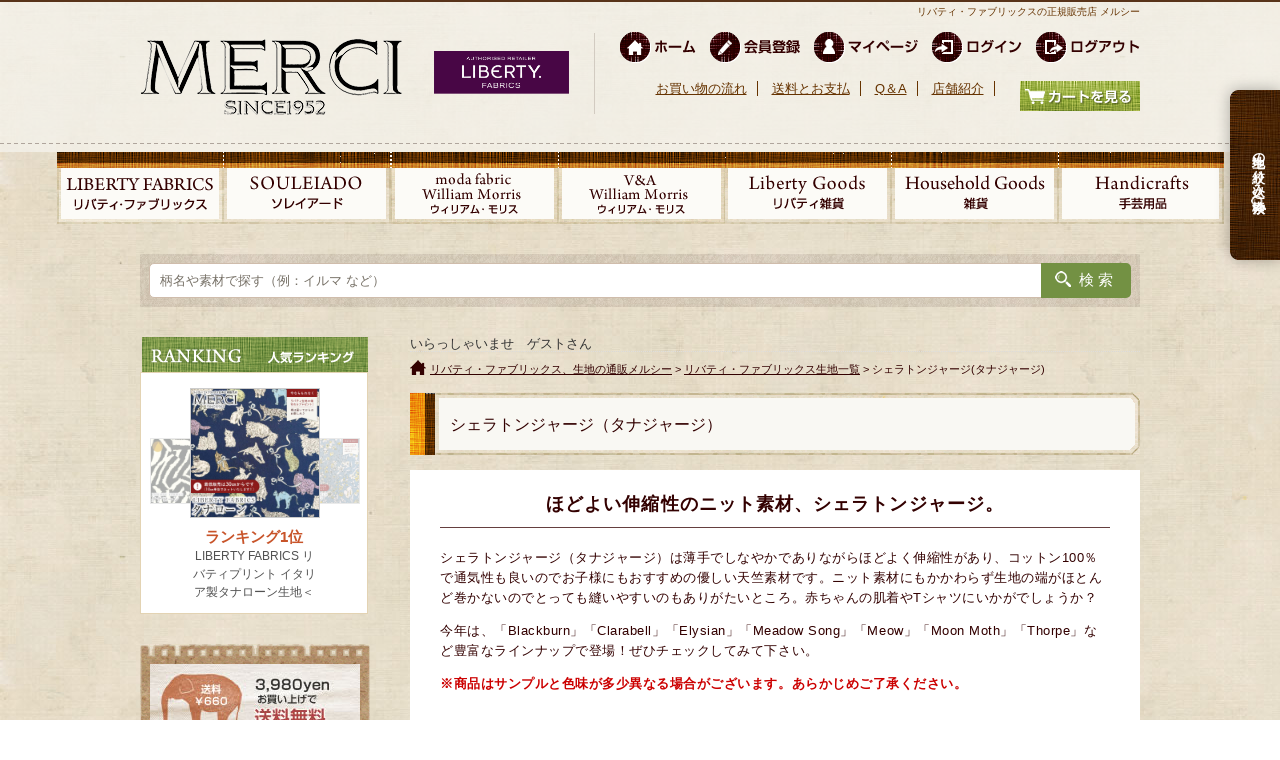

--- FILE ---
content_type: text/html;charset=Shift_JIS
request_url: https://www.merci-fabric.co.jp/fs/merci/c/liberty_d_jersey
body_size: 15514
content:
<!DOCTYPE html PUBLIC "-//W3C//DTD XHTML 1.0 Transitional//EN" "http://www.w3.org/TR/xhtml1/DTD/xhtml1-transitional.dtd">
<html lang="ja">
<head>
<meta http-equiv="Content-Language" content="ja" />
<meta http-equiv="Content-Type" content="text/html; charset=Shift_JIS" />
<meta http-equiv="Pragma" content="no-cache" />
<meta http-equiv="cache-control" content="no-cache" />
<meta http-equiv="Expires" content="Thu, 01 Dec 1994 16:00:00 GMT" />
<meta name="description" content="リバティ国産定番タナジャージ生地がいっぱい！メール便で送料無料！" />
<meta name="keywords" content="タナジャージ,リバティ,生地,プリント,通販,メルシー" />

<title>シェラトンジャージ(タナジャージ) | リバティ生地の通販 メルシー</title>
<link rel="stylesheet" type="text/css" href="/shop/css/system_preset.css?v3.24.0" />
<link rel="stylesheet" type="text/css" href="/shop/item/merci/design/template04/css/system_DesignSettings.css" />
<link rel="stylesheet" type="text/css" href="/shop/item/merci/design/template04/css/system_SizeColorSettings.css" />
<link rel="stylesheet" type="text/css" href="/shop/item/merci/design/template04/css/system_LayoutSettings.css" />
<link rel="stylesheet" type="text/css" href="/shop/item/merci/design/template04/css/original.css" />

<script type="text/javascript" src="/shop/js/jquery.js" charset="UTF-8"></script>


<script type="text/javascript" src="/shop/js/futureshop2.js"></script>
<script type="text/javascript" src="/shop/item/merci/design/template04/js/original.js"></script>

<script>
  !(function (w, d, t, u, n, s, c) {
    w[n] = w[n] || function () {
      (w[n].queue = w[n].queue || []).push(arguments);
    };
    s = d.createElement(t);
    c = d.getElementsByTagName(t)[0];
    s.async = 1;
    s.src = u;
    c.parentNode.insertBefore(s, c);
  })(window, document, 'script', 'https://tag.ecbooster.jp/production/futureshop/7c211e8c-bd65-4ecc-a19a-539aa1ef8c59/f6c2fc16-7c79-4c91-86f9-6cd22b5671a0.js', 'ecbooster_tag');
  ecbooster_tag({
    page: "GoodsList",
  });
</script>

<!-- Google tag (gtag.js) -->
<script async src="https://www.googletagmanager.com/gtag/js?id=G-7QRVYT2TN5"></script>
<script>
  window.dataLayer = window.dataLayer || [];
  function gtag(){dataLayer.push(arguments);}
  gtag('js', new Date());

  gtag('config', 'G-7QRVYT2TN5');
</script><script async src="https://s.yimg.jp/images/listing/tool/cv/ytag.js"></script>
<script>
window.yjDataLayer = window.yjDataLayer || [];
function ytag() { yjDataLayer.push(arguments); }
ytag({"type":"ycl_cookie"});
</script><script type="text/javascript">
    (function(c,l,a,r,i,t,y){
        c[a]=c[a]||function(){(c[a].q=c[a].q||[]).push(arguments)};
        t=l.createElement(r);t.async=1;t.src="https://www.clarity.ms/tag/"+i;
        y=l.getElementsByTagName(r)[0];y.parentNode.insertBefore(t,y);
    })(window, document, "clarity", "script", "p1y618vvtq");
</script>
<script>
 (function(i,s,o,g,r,a,m){i['GoogleAnalyticsObject']=r;i[r]=i[r]||function(){
 (i[r].q=i[r].q||[]).push(arguments)},i[r].l=1*new Date();a=s.createElement(o),
 m=s.getElementsByTagName(o)[0];a.async=1;a.src=g;m.parentNode.insertBefore(a,m)
 })(window,document,'script','https://www.google-analytics.com/analytics.js','ga');

 ga('create', 'UA-18171414-1', 'auto');
 ga('send', 'pageview');

 </script>

<!-- cart-Recovery -->
<script>
(function(w,d,s,c,i){w[c]=w[c]||{};w[c].trackingId=i;
var f=d.getElementsByTagName(s)[0],j=d.createElement(s);j.async=true;
j.src='//cdn.contx.net/collect.js';f.parentNode.insertBefore(j,f);
})(window,document,'script','contx','CTX-x-3T44JUeB');
</script>
<script type="text/javascript" src="//r2.future-shop.jp/fs.merci/pc/recommend.js" charset="UTF-8"></script>
</head>
<body id="FS2_body_Goods" class="FS2_body_Goods_GoodsGroupList_2 FS2_body_Goods_liberty_d_jersey" xmlns:fb="http://ogp.me/ns/fb#">

<div class="layout_body">
<div class="FS2_body_text_area"><p class="FS2_body_text" align="center">シェラトンジャージ(タナジャージ) | リバティ生地</p></div>
<div class="layout_header"><link rel="stylesheet" type="text/css" href="https://www.merci-fabric.co.jp/css/itemdetail.css" />
<!-- <div class="h_fix_area_wrap">
  <div class="h_fix_area">
    <img src="https://www.merci-fabric.co.jp/shop/item/merci/design/img01/pointo_topband.png" width="1000" height="48" />
  </div>
</div>
<div class="h_fix_area_wrap">
  <div class="h_fix_area">
    <div class="h_fix_left">
      <img src="https://www.merci-fabric.co.jp/shop/item/merci/design/img01/h_point_txt.png">
    </div>
    <div class="h_fix_right">
      <a href="https://www.merci-fabric.co.jp/"><img src="https://www.merci-fabric.co.jp/shop/item/merci/design/img01/h_point_top_btn.png"></a>
    </div>
  </div>
</div>
<div class="h_fix_area_wrap">
  <div class="h_fix_area">
    <div class="h_fix_left">
      <img src="https://www.merci-fabric.co.jp/shop/item/merci/design/img01/h_point_txt.png">
  </div>
    <div class="h_fix_right">
      <a href="https://www.merci-fabric.co.jp/fs/merci/c/campaign"><img src="https://www.merci-fabric.co.jp/shop/item/merci/design/img01/h_point_detail_btn.png"></a>
  </div>
  </div>
</div>
<div class="h_fix_area_wrap_img">
  <div class="h_fix_area">
    <img src="https://www.merci-fabric.co.jp/shop/item/merci/design/img01/bar_present.png">
  </div>
</div>-->
<!--<div id="headerWrap02">-->
<div id="headerWrap">
    <div id="header">
        <div id="h1Text">
           <h1>リバティ・ファブリックスの正規販売店 メルシー</h1>
        </div>
        <div id="headerLogo">
            <a href="https://www.merci-fabric.co.jp/"><img src="https://www.merci-fabric.co.jp/wordpress/wp-content/themes/merci/img/common/logo.png" width="262" height="76" alt="リバティ・ファブリックスなど生地の通販 | 手芸ショップ・メルシー" /></a>
            <div id="liberty_reseller"><img src="https://www.merci-fabric.co.jp/wordpress/wp-content/themes/merci/img/common/liberty_reseller.png" width="135" height="43" alt="LIBERTY FABRICS" /></div>
        </div>
        <div id="headerNavi">
            <a href="https://www.merci-fabric.co.jp/"><img src="/shop/item/merci/design/img01/header_home_off.png" width="76" height="31" alt="リバティ・ファブリックスなど生地の通販 | 手芸ショップ・メルシー" /></a>
            <a href="https://www.merci-fabric.co.jp/fs/merci/MemberEntryEdit.html"><img src="/shop/item/merci/design/img01/header_entry_off.png" width="90" height="31" alt="会員登録" /></a>
            <a href="https://www.merci-fabric.co.jp/fs/merci/MyPageTop.html"><img src="/shop/item/merci/design/img01/header_mypage_off.png" width="104" height="31" alt="マイページ" /></a>
            <a href="https://www.merci-fabric.co.jp/fs/merci/Login.html"><img src="/shop/item/merci/design/img01/header_login_off.png" width="90" height="31" alt="ログイン" /></a>
            <a href="https://www.merci-fabric.co.jp/fs/merci/Logout.html"><img src="/shop/item/merci/design/img01/header_logout_off.png" width="104" height="31" alt="ログアウト" /></a>
        </div>
        <div id="headerNavi2">
            <a href="https://www.merci-fabric.co.jp/fs/merci/c/flow">お買い物の流れ</a>
            <a href="https://www.merci-fabric.co.jp/fs/merci/c/postage_settle">送料とお支払</a>
            <a href="https://www.merci-fabric.co.jp/fs/merci/c/question">Q＆A</a>
            <a href="https://www.merci-fabric.co.jp/fs/merci/c/profile">店舗紹介</a>
            <a class="cartBtn" href="https://www.merci-fabric.co.jp/fs/merci/ShoppingCart.html"><img src="/shop/item/merci/design/img01/header_cart_off.png" width="120" height="30" alt="カートを見る" /></a>
        </div>
    </div>
</div>
<div id="gNaviWrap">
    <ul id="gNavi">
        <li id="ddLiberty" class="dropDown">
            <a href="https://www.merci-fabric.co.jp/fs/merci/c/liberty"><img src="/shop/item/merci/design/img01/gnavi_liberty_off.gif?=2023" width="167" height="72" alt="リバティ・ファブリックス" /></a>
            <div id="naviLiberty" class="ddMenu"></div>
        </li>
        <li id="ddSouleiado" class="dropDown">
            <a href="https://www.merci-fabric.co.jp/fs/merci/c/souleiado"><img src="/shop/item/merci/design/img01/gnavi_souleiado_off.gif?=2014" width="167" height="72" alt="ソレイアード " /></a>
            <div id="naviSouleiado" class="ddMenu"></div>
        </li>
        <li>
            <a href="https://www.merci-fabric.co.jp/fs/merci/c/william_morris/"><img src="/shop/item/merci/design/img01/gnavi_morris_off.gif?=2014" width="167" height="72" alt="moda fabricウィリアム・モリス" /></a>
        </li>
        <li>
            <a href="https://www.merci-fabric.co.jp/fs/merci/c/william_morris_va/"><img src="/shop/item/merci/design/img01/gnavi_morris_va_off.gif" width="167" height="72" alt="V&A ウィリアム・モリス" /></a>
        </li>
        <li id="ddLibertygoods" class="dropDown">
            <a href="https://www.merci-fabric.co.jp/fs/merci/c/liberty_goods"><img src="/shop/item/merci/design/img01/gnavi_libertygoods_off.gif?=2014" width="167" height="72" alt="リバティ雑貨" /></a>
            <div id="naviLibertygoods" class="ddMenu"></div>
        </li>
        <li id="ddInteriorgoods" class="dropDown">
            <a href="https://www.merci-fabric.co.jp/fs/merci/c/household_goods"><img src="/shop/item/merci/design/img01/gnavi_interior_off.gif?=2014" width="167" height="72" alt="雑貨" /></a>
            <div id="naviInteriorgoods" class="ddMenu"></div>
        </li>
        <li>
            <a href="https://www.merci-fabric.co.jp/fs/merci/c/handicrafts"><img src="/shop/item/merci/design/img01/gnavi_handicrafts_off.gif?=2014" width="165" height="72" alt="手芸用品" /></a>
        </li>
      </ul>
      <!--<div style="width:1000px; overflow:hidden; margin:10px auto 5px; text-align:left;">
              <p style="margin:0;"><img style="margin:0px 10px 0 0; " src="https://www.merci-fabric.co.jp/img/common/icon_top_news.gif"> <a href="https://www.merci-fabric.co.jp/fs/merci/c/liberty_sale">7月17日（木）0:00～7月31日（木）23:59 リバティプリントオンラインセール！</a></p>
          </div>-->
         <!--       <div style="width:1000px; overflow:hidden; margin:12px auto 10px; text-align:left;">
              <p style="margin:0;"><img style="margin:0px 10px 0 0; " src="https://www.merci-fabric.co.jp/img/common/icon_top_news.gif"> <a href="https://www.merci-fabric.co.jp/fs/merci/c/novelty_2022ss">12/1(水)～　2022年春夏柄販売開始記念 リバティプリント ポストカード<span style="text-decoration: line-through;">＆ミニノート</span>プレゼント！</a></p>
          </div>
            <div style="width:1000px; overflow:hidden; margin:10px auto 5px; text-align:left;">
              <p style="margin:0;"><img style="margin:0px 10px 0 0; " src="https://www.merci-fabric.co.jp/img/common/icon_top_news.gif"> <a href="https://www.merci-fabric.co.jp/fs/merci/c/notice_olympic">東京2020オリンピック・パラリンピック競技大会開催の影響について</a></p>
            </div>-->

             <!-- <div style="width:1000px; overflow:hidden; margin:10px auto 5px; text-align:left;">
              <p style="margin:0;"><img style="margin:0px 10px 0 0; " src="https://www.merci-fabric.co.jp/img/common/icon_top_news.gif"><a href="https://www.merci-fabric.co.jp/fs/merci/c/notice_of_delivery">2025年12月27日（土）～2026年1月4日（日）冬期休業中の対応・発送業務について</a></p>
            </div> -->
            <!-- <div style="width:1000px; overflow:hidden; margin:10px auto 5px; text-align:left;">
              <p style="margin:0;"><img style="margin:0px 10px 0 0; " src="https://www.merci-fabric.co.jp/img/common/icon_top_news.gif"><a href="https://www.merci-fabric.co.jp/fs/merci/c/notice_of_delivery">夏期休業中の対応・発送業務について</a></p>
            </div> -->
            <!-- <div style="width:1000px; overflow:hidden; margin:10px auto 5px; text-align:left;">
              <p style="margin:0;"><img style="margin:0px 10px 0 0; " src="https://www.merci-fabric.co.jp/img/common/icon_top_news.gif"><a href="https://www.merci-fabric.co.jp/fs/merci/c/price_revision">リバティプリント価格改定のお知らせ</a></p>
            </div> -->
           <!--<div style="width:1000px; overflow:hidden; margin:10px auto 5px; text-align:left;">
              <p style="margin:0;"><img style="margin:0px 10px 0 0; " src="https://www.merci-fabric.co.jp/img/common/icon_top_news.gif"> <a href="https://www.merci-fabric.co.jp/fs/merci/c/present">11/1(土)～　税込10,000円以上お買い上げの方に、リバティプリントスケジュール帳プレゼント！</a></p>
          </div>-->
            <!-- <div style="width:1000px; overflow:hidden; margin:10px auto 5px; text-align:left;">
              <p style="margin:0;"><img style="margin:0px 10px 0 0; " src="https://www.merci-fabric.co.jp/img/common/icon_top_news.gif"> <a href="https://www.merci-fabric.co.jp/fs/merci/c/present_mininote">2025SS ミニノートプレゼントキャンペーン実施中！</a></p>
          </div> -->
          <!-- <div class="head_newsbnr" style="width:1000px; overflow:hidden; margin:10px auto 5px; text-align:left;"><p style="margin:0;"><img style="margin:0 12px 0 0;" src="https://www.merci-fabric.co.jp/img/common/icon_top_news.gif"><a href="https://www.merci-fabric.co.jp/fs/merci/c/campaign">2025年4月16日（水）12：00～4月30日（水）12：00 メルシーポイントアップセール開催中！</a></p>
          </div><form></form> -->
          <!-- <div style="width:980px; margin:10px auto;padding: 10px; text-align:left;overflow:hidden;background: rgba(255,255,255,0.4);">
           <div style="width:105px;float:left;display:inline-block;vertical-align:middle;">
             <img style="margin:12px 0 0 0; " src="https://www.merci-fabric.co.jp/img/common/icon_top_news.gif">
           </div>
           <div style="width: 860px;float:right;">
             <p style="margin: 0 0 5px 0;padding: 0 0 5px 0;border-bottom: #33333373 1px dotted;">
                <a href="https://www.merci-fabric.co.jp/fs/merci/c/event_notice_2021ss"> 2021年春夏柄の販売開始日と新柄発表会について</a></p>
             <p style="margin: 0; padding:3px 0 0;"><a href="https://www.merci-fabric.co.jp/fs/merci/c/notice_of_delivery">冬季休業中の対応・発送業務について</a>
             </p>
            </div>
          </div> -->
            <!--
            <div style="width:1000px; overflow:hidden; margin:10px auto 5px; text-align:left;">
              <p style="margin:0;"><img style="margin:0px 10px 0 0; " src="https://www.merci-fabric.co.jp/img/common/icon_top_news.gif"> <a href="https://www.merci-fabric.co.jp/fs/merci/c/closed"> 実店舗一部臨時休業のお知らせ</a></p>
            </div>　-->
     <!--   <div style="width:1000px; overflow:hidden; margin:10px auto 5px; text-align:left;">
              <p style="margin:0;"><img style="margin:0px 10px 0 0; " src="https://www.merci-fabric.co.jp/img/common/icon_top_news.gif"> <a href="https://www.merci-fabric.co.jp/fs/merci/c/notice_of_delivery"> GW休業中の対応・発送業務について</a></p>
            </div> -->
      <!-- <div style="width:1000px; overflow:hidden; margin:10px auto 5px; text-align:left;">
              <p style="margin:0;"><img style="margin:0px 10px 0 0; " src="https://www.merci-fabric.co.jp/img/common/icon_top_news.gif"> <a href="https://www.merci-fabric.co.jp/fs/merci/c/notice_of_delivery/">冬季休業中の対応・発送業務について</a></p>
          </div> -->
         <!--<div style="width:1000px; overflow:hidden; margin:10px auto 5px; text-align:left;">
              <p style="margin:0;"><img style="margin:0px 10px 0 0; " src="https://www.merci-fabric.co.jp/img/common/icon_top_news.gif"> <a href="https://www.merci-fabric.co.jp/fs/merci/c/present">10/20(木)～　税込10,000円以上お買い上げの方に、リバティプリントスケジュール帳プレゼント！</a></p>
          </div>-->
             <!--<div style="width:1000px; overflow:hidden; margin:10px auto 5px; text-align:left;">
              <p style="margin:0;"><img style="margin:0px 10px 0 0; " src="https://www.merci-fabric.co.jp/img/common/icon_top_news.gif"> <a href="https://www.merci-fabric.co.jp/fs/merci/c/tax_increase">消費税率変更に関するお知らせ</a></p>
          </div> 
         <div id="limited_bnrarea" style="display: none; width:1000px;margin: 15px auto 0px; text-align:left;"><a href="https://www.merci-fabric.co.jp/fs/merci/c/campaign" style="width: 100%; display: block; padding: 7px 0; background: #a70d0f;  text-align: center; color: #FFF; font-weight: bold; text-decoration: none;">1/24(木)～1/30(木)　値上げ前の最大30倍ポイントUPキャンペーン！</a></div> -->
<!-- 
           <div style="width:1000px; overflow:hidden; margin:10px auto 5px; text-align:left;">
              <p style="margin:0;"><img style="margin:0px 10px 0 0; " src="https://www.merci-fabric.co.jp/img/common/icon_top_news.gif"> <a href="https://www.merci-fabric.co.jp/fs/merci/c/notice_of_delivery_20190619">G20大阪サミット開催に伴う商品発送への影響について</a></p>
          </div> -->
    <!--    <div class="head_newsbnr" style="width:1000px; overflow:hidden; margin:2px auto 5px; text-align:left;">
              <p style="margin:0;"><img style="margin:12px 8px 0 0; " src="https://www.merci-fabric.co.jp/shop/item/merci/design/img01/icon_top_news.gif">  <a href="https://www.merci-fabric.co.jp/fs/merci/c/notice_of_delivery">冬季休業中の対応・発送業務について</a></p>
     </div>
     <div class="head_newsbnr" style="width:1000px; overflow:hidden; margin:10px auto 5px; text-align:left;">
            <a href="https://www.merci-fabric.co.jp/fs/merci/c/campaign"><img src="https://www.merci-fabric.co.jp/img/top/pointbnr_1808_pc.jpg" alt="8/21(火)～8/27(月) 全商品対象！最大30倍ポイントUPキャンペーン開催中" /></a>
          </div>
          
            <div style="width:1000px; margin:14px auto 5px; text-align:left;"><img src="https://www.merci-fabric.co.jp/shop/item/merci/design/img01/kyuka.jpg"></div> -->
      <!-- <div class="head_newsbnr" style="width:1000px; overflow:hidden; margin:10px auto 5px; text-align:left;">
            <p style="margin:0;"><img style="margin:0 12px 0 0;" src="https://www.merci-fabric.co.jp/shop/item/merci/design/img01/precent_icon.gif"> 税込1万円以上お買い上げの方に、メルシー限定リバティ・ファブリックス柄スケジュール帳をプレゼント♪ <a href="https://www.merci-fabric.co.jp/fs/merci/c/present">詳しくはこちら</a></p>
          </div>-->
     <!-- <div class="head_newsbnr" style="width:1000px; overflow:hidden; margin:10px auto 5px; text-align:left;">
        <img src="https://www.merci-fabric.co.jp/shop/item/merci/design/img01/news_deltime.jpg" width="1000" height="130" /> </div>-->
  <!--     <div style="width:980px; margin:10px auto;padding: 10px; text-align:left;overflow:hidden;background: rgba(255,255,255,0.8);">
       <div style="width:105px;float:left;display:inline-block;vertical-align:middle;">
         <img style="margin:12px 0 0 0; " src="https://www.merci-fabric.co.jp/shop/item/merci/design/img01/icon_top_news.gif">
       </div>
       <div style="width: 860px;float:right;">
         <p style="margin: 0 0 5px 0;padding: 0 0 5px 0;border-bottom: #333 1px dotted;">
           メール便廃止にともない、ネコポス配送サービスを開始します。 <a href="https://www.merci-fabric.co.jp/fs/merci/c/nekoposu">詳しくはこちら</a>
         </p>
         <p style="margin:0;">1万円以上お買い上げの方に、メルシー限定リバティ・ファブリックス柄スケジュール帳をプレゼント♪ <a href="https://www.merci-fabric.co.jp/fs/merci/c/present">詳しくはこちら</a></p>
     </div>
</div>-->
<!--     <div style="width:1000px; margin:10px auto 5px; text-align:left; font-weight:bold;"> <img style="margin-right:10px;" src="https://www.merci-fabric.co.jp/shop/item/merci/design/img01/icon_top_news.gif">ただ今注文が大変込み合っており、発送まで2～4営業日いただいております。予めご了承頂けますようお願い申し上げます。</div> -->
</div>


<div class="search_area">
  <div class="search_bar">
    <form action="https://www.merci-fabric.co.jp/fs/merci/GoodsSearchList.html" method="get" class="keyword_form">
      <input type="hidden" name="_e_k" value="Ａ" />
      <input class="keyword_input" type="text" name="keyword" maxlength="" placeholder="柄名や素材で探す（例：イルマ など）">
      <input class="head_search_btn" type="submit" onclick="m_search_onclick();" value="検 索">
    </form>
    <div class="popup_btn"><span>生地の絞り込み検索</span></div>
  </div>
  <div id="search_popup">
  </div>
  <div class="overlay"></div>
</div>

<script language="javascript" type="text/javascript">
    function m_search_onclick() {
        var s_keyword = document.getElementById("m_search_txt")
            .value;
        try {　
            tracker.track('search', {　　
                keyword: s_keyword　
            });　
        } catch (e) {　　
            if ('tracker' in window) {　　
                tracker.track('_error', {
                    message: e.message
                });　
            }
        }
    }

</script></div>

 <table border="0" cellspacing="0" cellpadding="0" class="layout_table">
 <tr>
 <td class="layout_menu"> <div id="sideNaviWrap">
 
  <!-- merci-fabric -->
  <img src="https://www.merci-fabric.co.jp/wordpress/wp-content/themes/merci/img/common/side_ranking.gif" width="226" height="35" alt="人気ランキング" />
  <div class="iframe_box">
    <div class="center">
    <iframe  src="//coby.tools/asp/merci-fabric/MXRrmhBn4XL9_1/JwVEaAPQ7c.html" width="218" height="228" frameborder="0" scrolling="no"></iframe>
    </div>
  </div>
  <!-- merci-fabric -->

    <div class="sideNaviTop mb15_i">

        <div class="sideBnr"><img src="https://www.merci-fabric.co.jp/wordpress/wp-content/themes/merci/img/common/sidebnr_free.jpg" width="210" height="75" alt="3,980円以上のお買い上げで送料無料" /></div>
        <div class="sideBnr"><img src="https://www.merci-fabric.co.jp/wordpress/wp-content/themes/merci/img/common/sidebnr_free_mail.jpg" width="210" height="75" alt="ネコポスなら3,300円以上で送料無料" /></div>
        <div class="sideBnr">
            <a class="fade" href="https://www.merci-fabric.co.jp/mania/"><img src="/shop/item/merci/design/img01/sidebnr_mania.jpg" width="210" height="75" alt="リバティまにあ" /></a>
        </div>
        <div class="sideBnr">
            <a class="fade" href="https://www.merci-fabric.co.jp/fs/merci/c/liberty_treasure_hunting"><img src="/shop/item/merci/design/img01/sidebnr_tresure.jpg" width="210" height="75" alt="リバティ・ファブリックストレジャーハンティング" /></a>
        </div>
        <!--  <div class="sideBnr">
    <a class="fade" href="https://www.merci-fabric.co.jp/fs/merci/c/liberty_concept"><img src="/shop/item/merci/design/img01/sidebnr_liberty_concept.jpg" width="210" height="75" alt="LIBERTY FABRICSコレクション　カラー＆デザインコンセプト" /></a>
   </div>
         
     <div class="sideBnr">
    <a class="fade" href="https://www.merci-fabric.co.jp/fs/merci/c/concierge"><img src="/shop/item/merci/design/img01/sidebnr_liberty_concierge.jpg" width="210" height="75" alt="リバティコンシェルジュ" /></a>
   </div>
-->
        <div class="sideBnr">
            <a class="fade" href="https://www.merci-fabric.co.jp/pattern_simu/"><img src="/shop/item/merci/design/img01/side_simu_2col_bnr.jpg" width="210" height="75" alt="リバティ柄シミュレーター" /></a>
        </div>
        <div class="sideBnr">
            <a class="fade" href="https://www.merci-fabric.co.jp/recipe_list/"><img src="/shop/item/merci/design/img01/sidebnr_recipe.jpg" width="210" height="75" alt="生地購入でレシピプレゼント" /></a>
        </div>
        <div class="sideBnr">
            <a class="fade" href="https://www.merci-fabric.co.jp/concept/"><img src="/shop/item/merci/design/img01/sidebnr_concept.jpg" width="210" height="75" alt="コンセプト" /></a>
        </div>
        <div class="sideBnr">
            <a class="fade" href="https://www.merci-fabric.co.jp/recruits/"><img src="/shop/item/merci/design/img01/sidebnr_recruit.jpg" width="210" height="75" alt="採用情報" /></a>
        </div>
        <div class="sideBnr">
            <a class="fade" href="https://www.merci-fabric.co.jp/attend_copysite/"><img src="/shop/item/merci/design/img01/sidebnr_attend.jpg" width="210" height="75" alt="コピーサイト・コピーページにご注意ください。" /></a>
        </div>
    </div>
  <div class="side_snsarea">
    <div class="side_snscol sns_line">
      <a target="_blank" href="http://nav.cx/zzxNRb">
        <img src="https://www.merci-fabric.co.jp/img/common/icon_line.png" alt="友だち追加" height="36" border="0">
      </a>
    </div>
    <div class="side_snscol sns_insta">
      <a target="_blank" href="https://www.instagram.com/MERCI_FABRIC/">
        <img src="https://www.merci-fabric.co.jp/img/common/icon_insta.png" alt="instagram" height="36" border="0">
      </a>
    </div>
    <div class="side_snscol sns_fb">
      <a target="_blank" href="https://www.facebook.com/merci.fabric/">
        <img src="https://www.merci-fabric.co.jp/img/common/icon_fb.png" alt="facebook" height="36" border="0">
      </a>
    </div>
  </div>
    <div class="sideNavi">
        <img class="itemSearch" src="/shop/item/merci/design/img01/side_search.gif" width="226" height="36" alt="アイテム検索" />
        <div class="side_search_wrap sideMenu">
            <div class="search_txt_wrap">
                <p class="sub_search_ttl">キーワードで検索する</p>
                <form action="https://www.merci-fabric.co.jp/fs/merci/GoodsSearchList.html" method="get">
                    <input type="hidden" name="_e_k" value="Ａ" />
                    <input id="m_search_txt" class="searchInput" type="text" name="keyword" maxlength="1000" />
                    <input class="sidesearchbtn" type="submit" onclick="m_search_onclick();" value="検 索" />
                </form>
            </div>
            <div class="search_color_wrap">
                <p class="sub_search_ttl">色で検索する</p>
                <select class="sidesearch_select" onChange="location.href=value;">
          <option value="">色を選択してください</option>
          <option value="https://www.merci-fabric.co.jp/fs/merci/GoodsSearchList.html?_e_k=&tag=%90%d4">赤</option>
          <option value="https://www.merci-fabric.co.jp/fs/merci/GoodsSearchList.html?_e_k=&tag=%83s%83%93%83N">ピンク</option>
          <option value="https://www.merci-fabric.co.jp/fs/merci/GoodsSearchList.html?_e_k=&tag=%83I%83%8c%83%93%83W">オレンジ</option>
          <option value="https://www.merci-fabric.co.jp/fs/merci/GoodsSearchList.html?_e_k=&tag=%89%a9%90F">黄色</option>
          <option value="https://www.merci-fabric.co.jp/fs/merci/GoodsSearchList.html?_e_k=&tag=%97%ce">緑</option>
          <option value="https://www.merci-fabric.co.jp/fs/merci/GoodsSearchList.html?_e_k=&tag=%90%c2">青</option>
          <option value="https://www.merci-fabric.co.jp/fs/merci/GoodsSearchList.html?_e_k=&tag=%83l%83C%83r%81%5b">ネイビー</option>
          <option value="https://www.merci-fabric.co.jp/fs/merci/GoodsSearchList.html?_e_k=&tag=%8e%87">紫</option>
          <option value="https://www.merci-fabric.co.jp/fs/merci/GoodsSearchList.html?_e_k=&tag=%8d%95">黒</option>
          <option value="https://www.merci-fabric.co.jp/fs/merci/GoodsSearchList.html?_e_k=&tag=%92%83%90F">茶色</option>
          <option value="https://www.merci-fabric.co.jp/fs/merci/GoodsSearchList.html?_e_k=&tag=%94%92">白</option>
          <option value="https://www.merci-fabric.co.jp/fs/merci/GoodsSearchList.html?_e_k=&tag=%83O%83%8c%81%5b">グレー</option>
          <option value="https://www.merci-fabric.co.jp/fs/merci/GoodsSearchList.html?_e_k=&tag=%83x%81%5b%83W%83%85">ベージュ</option>
          <option value="https://www.merci-fabric.co.jp/fs/merci/GoodsSearchList.html?_e_k=&tag=%83p%83X%83e%83%8b">パステル</option>
          <option value="https://www.merci-fabric.co.jp/fs/merci/GoodsSearchList.html?_e_k=&tag=%83J%83%89%83t%83%8b">カラフル</option>
          <option value="https://www.merci-fabric.co.jp/fs/merci/GoodsSearchList.html?_e_k=&tag=%83_%81%5b%83N">ダーク</option>
          <option value="https://www.merci-fabric.co.jp/fs/merci/GoodsSearchList.html?_e_k=&tag=%83%82%83m%83g%81%5b%83%93">モノトーン</option>
          </select>
            </div>
        </div>
    </div>
    <div class="sideNavi">
        <img src="/shop/item/merci/design/img01/side_liberty.gif" width="226" height="36" alt="LIBERTY FABRICS/リバティ・ファブリックス" />
        <ul class="sideMenu">
   <li class="h_sidenavi"><a href="https://www.merci-fabric.co.jp/fs/merci/c/liberty_seasons">シーズン柄</a></li>
    <li class="h_sidenavi"><a href="https://www.merci-fabric.co.jp/fs/merci/c/eternal_liberty">定番柄</a></li>
   <li class="h_sidenavi"><a href="https://www.merci-fabric.co.jp/fs/merci/c/merci_orijinal">メルシー別注・復刻柄</a></li>
    <li class="h_sidenavi"><a href="https://www.merci-fabric.co.jp/fs/merci/c/liberty">リバティ生地一覧</a></li>
    <li><a href="https://www.merci-fabric.co.jp/fs/merci/c/liberty_d_tanalawn">タナローン（国産）</a></li>
    <li><a href="https://www.merci-fabric.co.jp/fs/merci/c/liberty_plain_tanalawn">タナローン（無地）</a></li>
    <li><a href="https://www.merci-fabric.co.jp/fs/merci/c/liberty_tanalawn_check">タナローン（チェック）</a></li>
    <li><a href="https://www.merci-fabric.co.jp/fs/merci/c/liberty_laminate">ラミネート</a></li>
    <!-- <li><a href="https://www.merci-fabric.co.jp/fs/merci/c/sek_liberty">抗菌防臭加工</a></li> -->
    <li><a href="https://www.merci-fabric.co.jp/fs/merci/c/canvas">帆布</a></li>
    <li><a href="https://www.merci-fabric.co.jp/fs/merci/c/organic_tanalawn">オーガニックタナローン</a></li>
    <li><a href="https://www.merci-fabric.co.jp/fs/merci/c/liberty_quilting">キルティング</a></li>
    <li><a href="https://www.merci-fabric.co.jp/fs/merci/c/liberty_d_jersey">シェラトンジャージ<br>（タナジャージ）</a></li>
    <!-- <li><a href="https://www.merci-fabric.co.jp/fs/merci/c/rayon_bare_jersey">レーヨンベアジャージ</a></li> -->
    <li><a href="https://www.merci-fabric.co.jp/fs/merci/c/liberty_corduroy">コーデュロイ</a></li>
    <li><a href="https://www.merci-fabric.co.jp/fs/merci/c/lyosel_lawn">リヨセルローン</a></li>
    <li><a href="https://www.merci-fabric.co.jp/fs/merci/c/liberty_airycotto">エアリーコット</a></li>
    <li><a href="https://www.merci-fabric.co.jp/fs/merci/c/flanders_linen">フランダースリネン</a></li>
    <li><a href="https://www.merci-fabric.co.jp/fs/merci/c/piccadilly_poplin">ピカデリーポプリン（国産）</a></li>
    <li><a href="https://www.merci-fabric.co.jp/fs/merci/c/eastbournelawn">イーストボーンローン</a></li>
    <li><a href="https://www.merci-fabric.co.jp/fs/merci/c/liberty_clsheeting">綿麻シーチング</a></li>
    <li><a href="https://www.merci-fabric.co.jp/fs/merci/c/berwyn_jacquard">綿エステルジャカード</a></li>
    <li><a href="https://www.merci-fabric.co.jp/fs/merci/c/snowdon_viscose">レーヨンエット</a></li>
    <li><a href="https://www.merci-fabric.co.jp/fs/merci/c/poplin">ポプリン（輸入）</a></li>
    <li><a href="https://www.merci-fabric.co.jp/fs/merci/c/recycled_nylon_ripstop">リサイクルナイロン<br>リップストップ</a></li>
    <li><a href="https://www.merci-fabric.co.jp/fs/merci/c/organdy_tulle">リサイクルポリエステル<br>オーガンジー・チュール</a></li>
    <li><a href="https://www.merci-fabric.co.jp/fs/merci/c/nylon">ナイロンタフタ</a></li>
    <li><a href="https://www.merci-fabric.co.jp/fs/merci/c/nylon_taslan_taffeta">ナイロンタスランタフタ</a></li>
    <li><a href="https://www.merci-fabric.co.jp/fs/merci/c/cupra_cotton_karsey/">キュプラコットンカルゼ</a></li>
  <!-- <li><a href="https://www.merci-fabric.co.jp/fs/merci/c/ester_wool_twill">エステルウールツイル</a></li> -->
    <!-- <li><a href="https://www.merci-fabric.co.jp/fs/merci/c/silklawn">綿シルクローン</a></li> -->
    <li><a href="https://www.merci-fabric.co.jp/fs/merci/c/rib_jersey">フライス</a></li>
    <li><a href="https://www.merci-fabric.co.jp/fs/merci/c/bemberg/">ベンベルグ裏地</a></li>
    <li><a href="https://www.merci-fabric.co.jp/fs/merci/c/techno_vintage/">テクノヴィンテージ</a></li>
      <li><a href="https://www.merci-fabric.co.jp/fs/merci/c/silk">シルク</a></li>
    <li><a href="https://www.merci-fabric.co.jp/fs/merci/c/chiffon/">エステルシフォン</a></li>
    <!-- <li><a href="https://www.merci-fabric.co.jp/fs/merci/c/stretch_chino/">ストレッチ  チノ・サテン</a></li> -->
    <li><a href="https://www.merci-fabric.co.jp/fs/merci/c/double_gauze/">ダブルガーゼ</a></li>
    <li><a href="https://www.merci-fabric.co.jp/fs/merci/c/colombo_chambray/">コロンボシャンブレー</a></li>
<!--     <li><a href="https://www.merci-fabric.co.jp/fs/merci/c/cl_chambray/">綿麻シャンブレー</a></li>
    <li><a href="https://www.merci-fabric.co.jp/fs/merci/c/eyelet_lace">アイレットレース</a></li>
    <li><a href="https://www.merci-fabric.co.jp/fs/merci/c/cotton_loop_back">コットンループバック</a></li> -->
    <!-- <li><a href="https://www.merci-fabric.co.jp/fs/merci/c/life-style-fabric">Lasenby cotton</a></li> -->
    <li><a href="https://www.merci-fabric.co.jp/fs/merci/c/madras_check">マドラスチェック</a></li>
    <li><a href="https://www.merci-fabric.co.jp/fs/merci/c/liberty_discontinue">生産終了（廃盤）生地</a></li>
    <li><a href="https://www.merci-fabric.co.jp/fs/merci/c/liberty_kitty">ハローキティコラボ柄</a></li>
    <li><a href="https://www.merci-fabric.co.jp/fs/merci/c/my_melody_little_twinstars">マイメロ＆キキララコラボ柄</a></li>
    <li><a href="https://www.merci-fabric.co.jp/fs/merci/c/peanuts">PEANUTS&#8482;（スヌーピー）コラボ柄</a></li>
    <li><a href="https://www.merci-fabric.co.jp/fs/merci/c/liberty_peter_rabbit">ピーターラビットコラボ柄</a></li>
    <li><a href="https://www.merci-fabric.co.jp/fs/merci/c/liberty_cut">カットクロスセット</a></li>
    <li><a href="https://www.merci-fabric.co.jp/fs/merci/c/hangten">LIBERTY FABRICS × HANG TEN</a></li>
    <li><a href="https://www.merci-fabric.co.jp/fs/merci/c/patternlabel_maiando">パネル切り替えワンピースキット</a></li>
    <li><a href="https://www.merci-fabric.co.jp/fs/merci/c/liberty_biastape">バイアステープ</a></li>
    <!-- <li><a href="https://www.merci-fabric.co.jp/fs/merci/c/kit">リバティ手づくりキット</a></li> -->
    <li><a href="https://www.merci-fabric.co.jp/fs/merci/c/liberty_goods">リバティ雑貨</a></li>
    <li><a href="https://www.merci-fabric.co.jp/fs/merci/c/merci_orijinal_item">メルシーオリジナルグッズ</a></li>
    <li><a href="https://www.merci-fabric.co.jp/fs/merci/c/liberty_largeflower">大きい花柄</a></li>
    <li><a href="https://www.merci-fabric.co.jp/fs/merci/c/liberty_smallflower">小さい花柄</a></li>
    <li><a href="https://www.merci-fabric.co.jp/fs/merci/c/liberty_animal">アニマル柄</a></li>
    <li><a href="https://www.merci-fabric.co.jp/fs/merci/c/mens">メンズ向けリバティ・<br>ファブリックス</a></li>
        </ul>
    </div>
    <div class="sideNavi">
        <img src="/shop/item/merci/design/img01/side_souleiado.gif" width="226" height="36" alt="SOULEIADO/ソレイアード" />
        <ul class="sideMenu">
            <li class="h_sidenavi"><a href="https://www.merci-fabric.co.jp/fs/merci/c/souleiado">カテゴリ一覧</a></li>
            <li><a href="https://www.merci-fabric.co.jp/fs/merci/c/souleiado_sheeting">シーチング</a></li>
            <li><a href="https://www.merci-fabric.co.jp/fs/merci/c/souleiado_menasa">綿麻</a></li>
            <li><a href="https://www.merci-fabric.co.jp/fs/merci/c/souleiado_lawn">綿ローン</a></li>
            <li><a href="https://www.merci-fabric.co.jp/fs/merci/c/souleiado_ox">オックス</a></li>
            <li><a href="https://www.merci-fabric.co.jp/fs/merci/c/souleiado_canvas">帆布</a></li>
            <li><a href="https://www.merci-fabric.co.jp/fs/merci/c/souleiado_kilt">キルト生地</a></li>
            <li><a href="https://www.merci-fabric.co.jp/fs/merci/c/souleiado_kike">起毛生地</a></li>
            <li><a href="https://www.merci-fabric.co.jp/fs/merci/c/souleiado_corduroy">コーデュロイ</a></li>
            <li><a href="https://www.merci-fabric.co.jp/fs/merci/c/souleiado_laminate">ラミネートカットクロス</a></li>
            <li><a href="https://www.merci-fabric.co.jp/fs/merci/c/souleiado_galon">ギャロンテープ</a></li>
            <li><a href="https://www.merci-fabric.co.jp/fs/merci/c/souleiado_bias">バイアステープ</a></li>
            <li><a href="https://www.merci-fabric.co.jp/fs/merci/c/souleiado_cartonnage">カルトナージュキット</a></li>
            <li><a href="https://www.merci-fabric.co.jp/fs/merci/c/souleiado_basket">ソーイングバスケット</a></li>
            <li><a href="https://www.merci-fabric.co.jp/fs/merci/c/souleiado_recipe">ソーイングレシピ</a></li>
        </ul>
    </div>
    <div class="sideNavi">
        <img src="/shop/item/merci/design/img01/side_other.gif" width="226" height="36" alt="Other/その他" />
        <ul class="sideMenu">
            <li><a href="https://www.merci-fabric.co.jp/fs/merci/c/william_morris">moda fabric William Morris</a></li>
            <li><a href="https://www.merci-fabric.co.jp/fs/merci/c/william_morris_va">V&A William Morris</a></li>
            <li><a href="https://www.merci-fabric.co.jp/fs/merci/c/cath_kidston">Cath Kidston</a></li>
            <li><a href="https://www.merci-fabric.co.jp/fs/merci/c/bb_fabrics">B&B FABRICS</a></li>
            <li><a href="https://www.merci-fabric.co.jp/fs/merci/c/catherine_rowe_designs">キャサリン・ロウ デザイン</a></li>
            <li><a href="https://www.merci-fabric.co.jp/fs/merci/c/french_general">French General</a></li>
            <li><a href="https://www.merci-fabric.co.jp/fs/merci/c/huigee">ムーミン(Huigee)</a></li>
            <li><a href="https://www.merci-fabric.co.jp/fs/merci/c/plain">無地・チェック・ストライプ</a></li>
        </ul>
    </div>
    <div class="sideNavi">
        <img src="/shop/item/merci/design/img01/side_handicrafts.gif" width="226" height="36" alt="手芸用品" />
        <ul class="sideMenu">
            <li class="h_sidenavi"><a href="https://www.merci-fabric.co.jp/fs/merci/c/handicrafts">カテゴリ一覧</a></li>
            <li><a href="https://www.merci-fabric.co.jp/fs/merci/c/keito">毛糸</a></li>
            <li><a href="https://www.merci-fabric.co.jp/fs/merci/c/sewing">野木陽子ミシン</a></li>
            <li><a href="https://www.merci-fabric.co.jp/fs/merci/c/tape">ひも・テープ</a></li>
            <li><a href="https://www.merci-fabric.co.jp/fs/merci/c/snap">スナップ・ホック・前カン</a></li>
            <li><a href="https://www.merci-fabric.co.jp/fs/merci/c/kan">Dカン・ナスカン・カン類</a></li>
            <li><a href="https://www.merci-fabric.co.jp/fs/merci/c/kashime">ロットボタン・ハトメ・カシメ</a></li>
            <li><a href="https://www.merci-fabric.co.jp/fs/merci/c/pin">マグネット・留め具・安全ピン</a></li>
            <li><a href="https://www.merci-fabric.co.jp/fs/merci/c/roopend">ループエンド</a></li>
            <li><a href="https://www.merci-fabric.co.jp/fs/merci/c/handle">持ち手</a></li>
            <li><a href="https://www.merci-fabric.co.jp/fs/merci/c/tool">道具</a></li>
            <li><a href="https://www.merci-fabric.co.jp/fs/merci/c/sewing_machine_article">ミシン用品</a></li>
            <li><a href="https://www.merci-fabric.co.jp/fs/merci/c/french_chalk_pen">チャコペン</a></li>
            <li><a href="https://www.merci-fabric.co.jp/fs/merci/c/sewing_thread">縫い糸</a></li>
            <li><a href="https://www.merci-fabric.co.jp/fs/merci/c/biastape">バイアス</a></li>
            <li><a href="https://www.merci-fabric.co.jp/fs/merci/c/rubber">ゴム</a></li>
            <li><a href="https://www.merci-fabric.co.jp/fs/merci/c/accessories_interior">アクセサリー・インテリア</a></li>
            <li><a href="https://www.merci-fabric.co.jp/fs/merci/c/materials_cloth">裏地・芯地</a></li>
            <li><a href="https://www.merci-fabric.co.jp/fs/merci/c/patchwork">パッチワーク</a></li>
            <li><a href="https://www.merci-fabric.co.jp/fs/merci/c/craft">クラフト商品</a></li>
            <li><a href="https://www.merci-fabric.co.jp/fs/merci/c/embroidery">刺繍</a></li>
            <li><a href="https://www.merci-fabric.co.jp/fs/merci/c/book">本</a></li>
            <li><a href="https://www.merci-fabric.co.jp/fs/merci/c/pattern">パターン</a></li>
        </ul>
    </div>
    <div class="sideBnr">
        <a class="fade" href="https://www.merci-fabric.co.jp/fs/merci/MemberEntryEdit.html"><img src="/shop/item/merci/design/img01/sidebnr_entry.gif" width="214" height="79" alt="会員登録はこちら" /></a>
    </div>
    <div class="sideBnr">
        <a class="fade" href="https://www.merci-fabric.co.jp/fs/merci/MailMagazineEntry.html"><img src="/shop/item/merci/design/img01/sidebnr_magazine.gif" width="214" height="79" alt="メルマガ購読/解除" /></a>
    </div>
    <div class="sideBnr">
        <img src="/shop/item/merci/design/img01/sidebnr_mobile.gif" width="214" height="87" alt="メルシーモバイル" />
    </div>

  <!-- merci-fabric -->
  <img class="mt20" src="https://www.merci-fabric.co.jp/wordpress/wp-content/themes/merci/img/common/side_cal.gif" width="226" height="35" alt="カレンダー" />
  <div style="width:230px;height:350px; overflow:hidden; background-color:#fff; margin:0 0 30px;" align="center">
    <div style="border:#E3D3B3 1px solid;">
  <iframe  src="//coby.tools/asp/merci-fabric/2ZzMHEWoOp2_1/6rvponosbNMr.html" width="200" height="348" frameborder="0" scrolling="no"></iframe>
  </div>
  </div>
  <!-- merci-fabric -->

</div></td>
 <td class="layout_content">
 <div class="utility"> 
<table width="100%" border="0" cellpadding="0" cellspacing="0">
<tr>
<td class="FS2_welcome_area">
<span class="welcome">いらっしゃいませ　ゲストさん</span>
</td>
</tr>
<tr>
<td class="FS2_login_area">
</td>
</tr>
</table>
</div>
 <div class="system_content">
 <p class="pan FS2_breadcrumbs">
<a href="https://www.merci-fabric.co.jp/">リバティ・ファブリックス、生地の通販メルシー</a> &gt; <a href="https://www.merci-fabric.co.jp/fs/merci/c/liberty">リバティ・ファブリックス生地一覧</a> &gt; シェラトンジャージ(タナジャージ)
</p>
 
 <div class="user_content FS2_upper_comment FS2_SeniorDesign_comment"><style type="text/css">
<!--
.cloth_wrap .cloth_info p{
    line-height: 1.6;
}
-->
</style>
<h2 class="pageTitle">シェラトンジャージ（タナジャージ）</h2>
<div class="cloth_wrap">
  <h3 class="cloth_ttl ttl_under_b">ほどよい伸縮性のニット素材、シェラトンジャージ。</h3>
  <div class="cloth_info">
    <p>シェラトンジャージ（タナジャージ）は薄手でしなやかでありながらほどよく伸縮性があり、コットン100％で通気性も良いのでお子様にもおすすめの優しい天竺素材です。ニット素材にもかかわらず生地の端がほとんど巻かないのでとっても縫いやすいのもありがたいところ。赤ちゃんの肌着やTシャツにいかがでしょうか？</p>
    <p>今年は、「Blackburn」「Clarabell」「Elysian」「Meadow Song」「Meow」「Moon Moth」「Thorpe」など豊富なラインナップで登場！ぜひチェックしてみて下さい。</p>
<p><span class="bold red">※商品はサンプルと色味が多少異なる場合がございます。あらかじめご了承ください。</span></p>
  </div>
</div>
</div>
 
 
  
  <div class="FS2_sort_menu_bg">
<ul id="FS2_sort_menu">
<li class="FS2_sort_menu_title">並び替え</li>
<li class="FS2_sort_menu_sortPriceLowLink"><a href="/fs/merci/c/liberty_d_jersey?sort=03">価格が安い順</a></li>
<li class="FS2_sort_menu_sortPriceHighLink"><a href="/fs/merci/c/liberty_d_jersey?sort=04">価格が高い順</a></li>
<li class="FS2_sort_menu_sortNewLink">新着順</li>
</ul>
</div>
 <div class="FS2_GroupLayout">
 <p class="pager">
<span class="FS2_pager_text">80 件中 1-80 件表示　</span>
</p>
 
<div class="groupLayout">
<div class="alignItem_04">

<a name="3631226wk"></a>
<div class="gl_Item" id="FS2_itemlayout_C">
<div class="itemCenter">

<div class="FS2_thumbnail_container"><a href="https://www.merci-fabric.co.jp/fs/merci/liberty_d_jersey/3631226wk" onClick="return canSubmit();"><img src="/shop/item/merci/picture/goods/25037_thumbnail.jpg" alt="LIBERTY FABRICS リバティプリント 国産シェラトンジャージ(タナジャージ)生地(エターナル) 60/2天竺&lt;br&gt;＜Blackburn＞(ブラックバーン)【ピンク】3631226WK" class="thumbnail" border="0" /></a></div>
<h2 class="itemGroup"><a href="https://www.merci-fabric.co.jp/fs/merci/liberty_d_jersey/3631226wk" onClick="return canSubmit();"><span class="itemCatchCopy">【2025年新エターナル】</span>LIBERTY FABRICS リバティプリント 国産シェラトンジャージ(タナジャージ)生地(エターナル) 60/2天竺<br>＜Blackburn＞(ブラックバーン)【ピンク】3631226WK</a></h2>

<ul class="FS2_original_icons">
	<li class="FS2_original_icon01">
		<span><img src="/shop/item/merci/design/template04/icon/icon06.gif" alt="" /></span>
	</li>
</ul>

<div class="FS2_itemPrice_area">
<p class="FS2_itemPrice_text">
<span class="FS2_special_price">販売価格</span><span class="itemPrice">374円</span><span class="FS2_itemPrice_addition">(税込)</span>
</p>
</div>
				 
</div>
</div>

<a name="3631226xk"></a>
<div class="gl_Item" id="FS2_itemlayout_C">
<div class="itemCenter">

<div class="FS2_thumbnail_container"><a href="https://www.merci-fabric.co.jp/fs/merci/liberty_d_jersey/3631226xk" onClick="return canSubmit();"><img src="/shop/item/merci/picture/goods/25036_thumbnail.jpg" alt="LIBERTY FABRICS リバティプリント 国産シェラトンジャージ(タナジャージ)生地(エターナル) 60/2天竺&lt;br&gt;＜Blackburn＞(ブラックバーン)【グリーン】3631226XK" class="thumbnail" border="0" /></a></div>
<h2 class="itemGroup"><a href="https://www.merci-fabric.co.jp/fs/merci/liberty_d_jersey/3631226xk" onClick="return canSubmit();"><span class="itemCatchCopy">【2025年新エターナル】</span>LIBERTY FABRICS リバティプリント 国産シェラトンジャージ(タナジャージ)生地(エターナル) 60/2天竺<br>＜Blackburn＞(ブラックバーン)【グリーン】3631226XK</a></h2>

<ul class="FS2_original_icons">
	<li class="FS2_original_icon01">
		<span><img src="/shop/item/merci/design/template04/icon/icon06.gif" alt="" /></span>
	</li>
</ul>

<div class="FS2_itemPrice_area">
<p class="FS2_itemPrice_text">
<span class="FS2_special_price">販売価格</span><span class="itemPrice">374円</span><span class="FS2_itemPrice_addition">(税込)</span>
</p>
</div>
				 
</div>
</div>

<a name="3631226yk"></a>
<div class="gl_Item" id="FS2_itemlayout_C">
<div class="itemCenter">

<div class="FS2_thumbnail_container"><a href="https://www.merci-fabric.co.jp/fs/merci/liberty_d_jersey/3631226yk" onClick="return canSubmit();"><img src="/shop/item/merci/picture/goods/25035_thumbnail.jpg" alt="LIBERTY FABRICS リバティプリント 国産シェラトンジャージ(タナジャージ)生地(エターナル) 60/2天竺&lt;br&gt;＜Blackburn＞(ブラックバーン)【オレンジイエロー】3631226YK" class="thumbnail" border="0" /></a></div>
<h2 class="itemGroup"><a href="https://www.merci-fabric.co.jp/fs/merci/liberty_d_jersey/3631226yk" onClick="return canSubmit();"><span class="itemCatchCopy">【2025年新エターナル】</span>LIBERTY FABRICS リバティプリント 国産シェラトンジャージ(タナジャージ)生地(エターナル) 60/2天竺<br>＜Blackburn＞(ブラックバーン)【オレンジイエロー】3631226YK</a></h2>

<ul class="FS2_original_icons">
	<li class="FS2_original_icon01">
		<span><img src="/shop/item/merci/design/template04/icon/icon06.gif" alt="" /></span>
	</li>
</ul>

<div class="FS2_itemPrice_area">
<p class="FS2_itemPrice_text">
<span class="FS2_special_price">販売価格</span><span class="itemPrice">374円</span><span class="FS2_itemPrice_addition">(税込)</span>
</p>
</div>
				 
</div>
</div>

<a name="3631226zk"></a>
<div class="gl_Item" id="FS2_itemlayout_C">
<div class="itemCenter">

<div class="FS2_thumbnail_container"><a href="https://www.merci-fabric.co.jp/fs/merci/liberty_d_jersey/3631226zk" onClick="return canSubmit();"><img src="/shop/item/merci/picture/goods/25034_thumbnail.jpg" alt="LIBERTY FABRICS リバティプリント 国産シェラトンジャージ(タナジャージ)生地(エターナル) 60/2天竺&lt;br&gt;＜Blackburn＞(ブラックバーン)【ブルー】3631226ZK" class="thumbnail" border="0" /></a></div>
<h2 class="itemGroup"><a href="https://www.merci-fabric.co.jp/fs/merci/liberty_d_jersey/3631226zk" onClick="return canSubmit();"><span class="itemCatchCopy">【2025年新エターナル】</span>LIBERTY FABRICS リバティプリント 国産シェラトンジャージ(タナジャージ)生地(エターナル) 60/2天竺<br>＜Blackburn＞(ブラックバーン)【ブルー】3631226ZK</a></h2>

<ul class="FS2_original_icons">
	<li class="FS2_original_icon01">
		<span><img src="/shop/item/merci/design/template04/icon/icon06.gif" alt="" /></span>
	</li>
</ul>

<div class="FS2_itemPrice_area">
<p class="FS2_itemPrice_text">
<span class="FS2_special_price">販売価格</span><span class="itemPrice">374円</span><span class="FS2_itemPrice_addition">(税込)</span>
</p>
</div>
				 
</div>
</div>
<br clear="all"/>

<a name="3634001ak"></a>
<div class="gl_Item" id="FS2_itemlayout_C">
<div class="itemCenter">

<div class="FS2_thumbnail_container"><a href="https://www.merci-fabric.co.jp/fs/merci/liberty_d_jersey/3634001ak" onClick="return canSubmit();"><img src="/shop/item/merci/picture/goods/25033_thumbnail.jpg" alt="LIBERTY FABRICS リバティプリント 国産シェラトンジャージ(タナジャージ)生地(エターナル) 60/2天竺&lt;br&gt;＜Clarabell＞(クララベル)【マルチカラー】3634001AK" class="thumbnail" border="0" /></a></div>
<h2 class="itemGroup"><a href="https://www.merci-fabric.co.jp/fs/merci/liberty_d_jersey/3634001ak" onClick="return canSubmit();"><span class="itemCatchCopy">【2025年新エターナル】</span>LIBERTY FABRICS リバティプリント 国産シェラトンジャージ(タナジャージ)生地(エターナル) 60/2天竺<br>＜Clarabell＞(クララベル)【マルチカラー】3634001AK</a></h2>

<ul class="FS2_original_icons">
	<li class="FS2_original_icon01">
		<span><img src="/shop/item/merci/design/template04/icon/icon06.gif" alt="" /></span>
	</li>
</ul>

<div class="FS2_itemPrice_area">
<p class="FS2_itemPrice_text">
<span class="FS2_special_price">販売価格</span><span class="itemPrice">374円</span><span class="FS2_itemPrice_addition">(税込)</span>
</p>
</div>
				 
</div>
</div>

<a name="3634001bk"></a>
<div class="gl_Item" id="FS2_itemlayout_C">
<div class="itemCenter">

<div class="FS2_thumbnail_container"><a href="https://www.merci-fabric.co.jp/fs/merci/liberty_d_jersey/3634001bk" onClick="return canSubmit();"><img src="/shop/item/merci/picture/goods/25032_thumbnail.jpg" alt="LIBERTY FABRICS リバティプリント 国産シェラトンジャージ(タナジャージ)生地(エターナル) 60/2天竺&lt;br&gt;＜Clarabell＞(クララベル)【ブルー】3634001BK" class="thumbnail" border="0" /></a></div>
<h2 class="itemGroup"><a href="https://www.merci-fabric.co.jp/fs/merci/liberty_d_jersey/3634001bk" onClick="return canSubmit();"><span class="itemCatchCopy">【2025年新エターナル】</span>LIBERTY FABRICS リバティプリント 国産シェラトンジャージ(タナジャージ)生地(エターナル) 60/2天竺<br>＜Clarabell＞(クララベル)【ブルー】3634001BK</a></h2>

<ul class="FS2_original_icons">
	<li class="FS2_original_icon01">
		<span><img src="/shop/item/merci/design/template04/icon/icon06.gif" alt="" /></span>
	</li>
</ul>

<div class="FS2_itemPrice_area">
<p class="FS2_itemPrice_text">
<span class="FS2_special_price">販売価格</span><span class="itemPrice">374円</span><span class="FS2_itemPrice_addition">(税込)</span>
</p>
</div>
				 
</div>
</div>

<a name="3634001ck"></a>
<div class="gl_Item" id="FS2_itemlayout_C">
<div class="itemCenter">

<div class="FS2_thumbnail_container"><a href="https://www.merci-fabric.co.jp/fs/merci/liberty_d_jersey/3634001ck" onClick="return canSubmit();"><img src="/shop/item/merci/picture/goods/25031_thumbnail.jpg" alt="LIBERTY FABRICS リバティプリント 国産シェラトンジャージ(タナジャージ)生地(エターナル) 60/2天竺&lt;br&gt;＜Clarabell＞(クララベル)【ピンク】3634001CK" class="thumbnail" border="0" /></a></div>
<h2 class="itemGroup"><a href="https://www.merci-fabric.co.jp/fs/merci/liberty_d_jersey/3634001ck" onClick="return canSubmit();"><span class="itemCatchCopy">【2025年新エターナル】</span>LIBERTY FABRICS リバティプリント 国産シェラトンジャージ(タナジャージ)生地(エターナル) 60/2天竺<br>＜Clarabell＞(クララベル)【ピンク】3634001CK</a></h2>

<ul class="FS2_original_icons">
	<li class="FS2_original_icon01">
		<span><img src="/shop/item/merci/design/template04/icon/icon06.gif" alt="" /></span>
	</li>
</ul>

<div class="FS2_itemPrice_area">
<p class="FS2_itemPrice_text">
<span class="FS2_special_price">販売価格</span><span class="itemPrice">374円</span><span class="FS2_itemPrice_addition">(税込)</span>
</p>
</div>
				 
</div>
</div>

<a name="3634001zk"></a>
<div class="gl_Item" id="FS2_itemlayout_C">
<div class="itemCenter">

<div class="FS2_thumbnail_container"><a href="https://www.merci-fabric.co.jp/fs/merci/liberty_d_jersey/3634001zk" onClick="return canSubmit();"><img src="/shop/item/merci/picture/goods/25030_thumbnail.jpg" alt="LIBERTY FABRICS リバティプリント 国産シェラトンジャージ(タナジャージ)生地(エターナル) 60/2天竺&lt;br&gt;＜Clarabell＞(クララベル)【オレンジ】3634001ZK" class="thumbnail" border="0" /></a></div>
<h2 class="itemGroup"><a href="https://www.merci-fabric.co.jp/fs/merci/liberty_d_jersey/3634001zk" onClick="return canSubmit();"><span class="itemCatchCopy">【2025年新エターナル】</span>LIBERTY FABRICS リバティプリント 国産シェラトンジャージ(タナジャージ)生地(エターナル) 60/2天竺<br>＜Clarabell＞(クララベル)【オレンジ】3634001ZK</a></h2>

<ul class="FS2_original_icons">
	<li class="FS2_original_icon01">
		<span><img src="/shop/item/merci/design/template04/icon/icon06.gif" alt="" /></span>
	</li>
</ul>

<div class="FS2_itemPrice_area">
<p class="FS2_itemPrice_text">
<span class="FS2_special_price">販売価格</span><span class="itemPrice">374円</span><span class="FS2_itemPrice_addition">(税込)</span>
</p>
</div>
				 
</div>
</div>
<br clear="all"/>

<a name="3633103ak"></a>
<div class="gl_Item" id="FS2_itemlayout_C">
<div class="itemCenter">

<div class="FS2_thumbnail_container"><a href="https://www.merci-fabric.co.jp/fs/merci/liberty_d_jersey/3633103ak" onClick="return canSubmit();"><img src="/shop/item/merci/picture/goods/25029_thumbnail.jpg" alt="LIBERTY FABRICS リバティプリント 国産シェラトンジャージ(タナジャージ)生地(エターナル) 60/2天竺&lt;br&gt;＜Clare Rich＞(クレア・リッチ)【ネイビー地】3633103AK" class="thumbnail" border="0" /></a></div>
<h2 class="itemGroup"><a href="https://www.merci-fabric.co.jp/fs/merci/liberty_d_jersey/3633103ak" onClick="return canSubmit();"><span class="itemCatchCopy">【2025年新エターナル】</span>LIBERTY FABRICS リバティプリント 国産シェラトンジャージ(タナジャージ)生地(エターナル) 60/2天竺<br>＜Clare Rich＞(クレア・リッチ)【ネイビー地】3633103AK</a></h2>

<ul class="FS2_original_icons">
	<li class="FS2_original_icon01">
		<span><img src="/shop/item/merci/design/template04/icon/icon06.gif" alt="" /></span>
	</li>
</ul>

<div class="FS2_itemPrice_area">
<p class="FS2_itemPrice_text">
<span class="FS2_special_price">販売価格</span><span class="itemPrice">374円</span><span class="FS2_itemPrice_addition">(税込)</span>
</p>
</div>
				 
</div>
</div>

<a name="3633103xk"></a>
<div class="gl_Item" id="FS2_itemlayout_C">
<div class="itemCenter">

<div class="FS2_thumbnail_container"><a href="https://www.merci-fabric.co.jp/fs/merci/liberty_d_jersey/3633103xk" onClick="return canSubmit();"><img src="/shop/item/merci/picture/goods/25028_thumbnail.jpg" alt="LIBERTY FABRICS リバティプリント 国産シェラトンジャージ(タナジャージ)生地(エターナル) 60/2天竺&lt;br&gt;＜Clare Rich＞(クレア・リッチ)【ピンク×イエロー】3633103XK" class="thumbnail" border="0" /></a></div>
<h2 class="itemGroup"><a href="https://www.merci-fabric.co.jp/fs/merci/liberty_d_jersey/3633103xk" onClick="return canSubmit();"><span class="itemCatchCopy">【2025年新エターナル】</span>LIBERTY FABRICS リバティプリント 国産シェラトンジャージ(タナジャージ)生地(エターナル) 60/2天竺<br>＜Clare Rich＞(クレア・リッチ)【ピンク×イエロー】3633103XK</a></h2>

<ul class="FS2_original_icons">
	<li class="FS2_original_icon01">
		<span><img src="/shop/item/merci/design/template04/icon/icon06.gif" alt="" /></span>
	</li>
</ul>

<div class="FS2_itemPrice_area">
<p class="FS2_itemPrice_text">
<span class="FS2_special_price">販売価格</span><span class="itemPrice">374円</span><span class="FS2_itemPrice_addition">(税込)</span>
</p>
</div>
				 
</div>
</div>

<a name="3633103yk"></a>
<div class="gl_Item" id="FS2_itemlayout_C">
<div class="itemCenter">

<div class="FS2_thumbnail_container"><a href="https://www.merci-fabric.co.jp/fs/merci/liberty_d_jersey/3633103yk" onClick="return canSubmit();"><img src="/shop/item/merci/picture/goods/25027_thumbnail.jpg" alt="LIBERTY FABRICS リバティプリント 国産シェラトンジャージ(タナジャージ)生地(エターナル) 60/2天竺&lt;br&gt;＜Clare Rich＞(クレア・リッチ)【ブルー×イエロー】3633103YK" class="thumbnail" border="0" /></a></div>
<h2 class="itemGroup"><a href="https://www.merci-fabric.co.jp/fs/merci/liberty_d_jersey/3633103yk" onClick="return canSubmit();"><span class="itemCatchCopy">【2025年新エターナル】</span>LIBERTY FABRICS リバティプリント 国産シェラトンジャージ(タナジャージ)生地(エターナル) 60/2天竺<br>＜Clare Rich＞(クレア・リッチ)【ブルー×イエロー】3633103YK</a></h2>

<ul class="FS2_original_icons">
	<li class="FS2_original_icon01">
		<span><img src="/shop/item/merci/design/template04/icon/icon06.gif" alt="" /></span>
	</li>
</ul>

<div class="FS2_itemPrice_area">
<p class="FS2_itemPrice_text">
<span class="FS2_special_price">販売価格</span><span class="itemPrice">374円</span><span class="FS2_itemPrice_addition">(税込)</span>
</p>
</div>
				 
</div>
</div>

<a name="3633103zk"></a>
<div class="gl_Item" id="FS2_itemlayout_C">
<div class="itemCenter">

<div class="FS2_thumbnail_container"><a href="https://www.merci-fabric.co.jp/fs/merci/liberty_d_jersey/3633103zk" onClick="return canSubmit();"><img src="/shop/item/merci/picture/goods/25026_thumbnail.jpg" alt="LIBERTY FABRICS リバティプリント 国産シェラトンジャージ(タナジャージ)生地(エターナル) 60/2天竺&lt;br&gt;＜Clare Rich＞(クレア・リッチ)【ブラウン×ピンク】3633103ZK" class="thumbnail" border="0" /></a></div>
<h2 class="itemGroup"><a href="https://www.merci-fabric.co.jp/fs/merci/liberty_d_jersey/3633103zk" onClick="return canSubmit();"><span class="itemCatchCopy">【2025年新エターナル】</span>LIBERTY FABRICS リバティプリント 国産シェラトンジャージ(タナジャージ)生地(エターナル) 60/2天竺<br>＜Clare Rich＞(クレア・リッチ)【ブラウン×ピンク】3633103ZK</a></h2>

<ul class="FS2_original_icons">
	<li class="FS2_original_icon01">
		<span><img src="/shop/item/merci/design/template04/icon/icon06.gif" alt="" /></span>
	</li>
</ul>

<div class="FS2_itemPrice_area">
<p class="FS2_itemPrice_text">
<span class="FS2_special_price">販売価格</span><span class="itemPrice">374円</span><span class="FS2_itemPrice_addition">(税込)</span>
</p>
</div>
				 
</div>
</div>
<br clear="all"/>

<a name="3339002bk"></a>
<div class="gl_Item" id="FS2_itemlayout_C">
<div class="itemCenter">

<div class="FS2_thumbnail_container"><a href="https://www.merci-fabric.co.jp/fs/merci/liberty_d_jersey/3339002bk" onClick="return canSubmit();"><img src="/shop/item/merci/picture/goods/25025_thumbnail.jpg" alt="LIBERTY FABRICS リバティプリント 国産シェラトンジャージ(タナジャージ)生地(エターナル) 60/2天竺&lt;br&gt;＜Elysian＞(エリジアン)【レッド】3339002BK" class="thumbnail" border="0" /></a></div>
<h2 class="itemGroup"><a href="https://www.merci-fabric.co.jp/fs/merci/liberty_d_jersey/3339002bk" onClick="return canSubmit();"><span class="itemCatchCopy">【2025年新エターナル】</span>LIBERTY FABRICS リバティプリント 国産シェラトンジャージ(タナジャージ)生地(エターナル) 60/2天竺<br>＜Elysian＞(エリジアン)【レッド】3339002BK</a></h2>

<ul class="FS2_original_icons">
	<li class="FS2_original_icon01">
		<span><img src="/shop/item/merci/design/template04/icon/icon06.gif" alt="" /></span>
	</li>
</ul>

<div class="FS2_itemPrice_area">
<p class="FS2_itemPrice_text">
<span class="FS2_special_price">販売価格</span><span class="itemPrice">374円</span><span class="FS2_itemPrice_addition">(税込)</span>
</p>
</div>
				 
</div>
</div>

<a name="3339002fk"></a>
<div class="gl_Item" id="FS2_itemlayout_C">
<div class="itemCenter">

<div class="FS2_thumbnail_container"><a href="https://www.merci-fabric.co.jp/fs/merci/liberty_d_jersey/3339002fk" onClick="return canSubmit();"><img src="/shop/item/merci/picture/goods/25024_thumbnail.jpg" alt="LIBERTY FABRICS リバティプリント 国産シェラトンジャージ(タナジャージ)生地(エターナル) 60/2天竺&lt;br&gt;＜Elysian＞(エリジアン)【ピンク】3339002FK" class="thumbnail" border="0" /></a></div>
<h2 class="itemGroup"><a href="https://www.merci-fabric.co.jp/fs/merci/liberty_d_jersey/3339002fk" onClick="return canSubmit();"><span class="itemCatchCopy">【2025年新エターナル】</span>LIBERTY FABRICS リバティプリント 国産シェラトンジャージ(タナジャージ)生地(エターナル) 60/2天竺<br>＜Elysian＞(エリジアン)【ピンク】3339002FK</a></h2>

<ul class="FS2_original_icons">
	<li class="FS2_original_icon01">
		<span><img src="/shop/item/merci/design/template04/icon/icon06.gif" alt="" /></span>
	</li>
</ul>

<div class="FS2_itemPrice_area">
<p class="FS2_itemPrice_text">
<span class="FS2_special_price">販売価格</span><span class="itemPrice">374円</span><span class="FS2_itemPrice_addition">(税込)</span>
</p>
</div>
				 
</div>
</div>

<a name="3339002gk"></a>
<div class="gl_Item" id="FS2_itemlayout_C">
<div class="itemCenter">

<div class="FS2_thumbnail_container"><a href="https://www.merci-fabric.co.jp/fs/merci/liberty_d_jersey/3339002gk" onClick="return canSubmit();"><img src="/shop/item/merci/picture/goods/25023_thumbnail.jpg" alt="LIBERTY FABRICS リバティプリント 国産シェラトンジャージ(タナジャージ)生地(エターナル) 60/2天竺&lt;br&gt;＜Elysian＞(エリジアン)【グリーン】3339002GK" class="thumbnail" border="0" /></a></div>
<h2 class="itemGroup"><a href="https://www.merci-fabric.co.jp/fs/merci/liberty_d_jersey/3339002gk" onClick="return canSubmit();"><span class="itemCatchCopy">【2025年新エターナル】</span>LIBERTY FABRICS リバティプリント 国産シェラトンジャージ(タナジャージ)生地(エターナル) 60/2天竺<br>＜Elysian＞(エリジアン)【グリーン】3339002GK</a></h2>

<ul class="FS2_original_icons">
	<li class="FS2_original_icon01">
		<span><img src="/shop/item/merci/design/template04/icon/icon06.gif" alt="" /></span>
	</li>
</ul>

<div class="FS2_itemPrice_area">
<p class="FS2_itemPrice_text">
<span class="FS2_special_price">販売価格</span><span class="itemPrice">374円</span><span class="FS2_itemPrice_addition">(税込)</span>
</p>
</div>
				 
</div>
</div>

<a name="3339002mk"></a>
<div class="gl_Item" id="FS2_itemlayout_C">
<div class="itemCenter">

<div class="FS2_thumbnail_container"><a href="https://www.merci-fabric.co.jp/fs/merci/liberty_d_jersey/3339002mk" onClick="return canSubmit();"><img src="/shop/item/merci/picture/goods/25022_thumbnail.jpg" alt="LIBERTY FABRICS リバティプリント 国産シェラトンジャージ(タナジャージ)生地(エターナル) 60/2天竺&lt;br&gt;＜Elysian＞(エリジアン)【ネイビー】3339002MK" class="thumbnail" border="0" /></a></div>
<h2 class="itemGroup"><a href="https://www.merci-fabric.co.jp/fs/merci/liberty_d_jersey/3339002mk" onClick="return canSubmit();"><span class="itemCatchCopy">【2025年新エターナル】</span>LIBERTY FABRICS リバティプリント 国産シェラトンジャージ(タナジャージ)生地(エターナル) 60/2天竺<br>＜Elysian＞(エリジアン)【ネイビー】3339002MK</a></h2>

<ul class="FS2_original_icons">
	<li class="FS2_original_icon01">
		<span><img src="/shop/item/merci/design/template04/icon/icon06.gif" alt="" /></span>
	</li>
</ul>

<div class="FS2_itemPrice_area">
<p class="FS2_itemPrice_text">
<span class="FS2_special_price">販売価格</span><span class="itemPrice">374円</span><span class="FS2_itemPrice_addition">(税込)</span>
</p>
</div>
				 
</div>
</div>
<br clear="all"/>

<a name="3632218ak"></a>
<div class="gl_Item" id="FS2_itemlayout_C">
<div class="itemCenter">

<div class="FS2_thumbnail_container"><a href="https://www.merci-fabric.co.jp/fs/merci/liberty_d_jersey/3632218ak" onClick="return canSubmit();"><img src="/shop/item/merci/picture/goods/25021_thumbnail.jpg" alt="LIBERTY FABRICS リバティプリント 国産シェラトンジャージ(タナジャージ)生地(エターナル) 60/2天竺&lt;br&gt;＜Lilibet＞(リリベット)【ピンク×イエロー】3632218AK" class="thumbnail" border="0" /></a></div>
<h2 class="itemGroup"><a href="https://www.merci-fabric.co.jp/fs/merci/liberty_d_jersey/3632218ak" onClick="return canSubmit();"><span class="itemCatchCopy">【2025年新エターナル】</span>LIBERTY FABRICS リバティプリント 国産シェラトンジャージ(タナジャージ)生地(エターナル) 60/2天竺<br>＜Lilibet＞(リリベット)【ピンク×イエロー】3632218AK</a></h2>

<ul class="FS2_original_icons">
	<li class="FS2_original_icon01">
		<span><img src="/shop/item/merci/design/template04/icon/icon06.gif" alt="" /></span>
	</li>
</ul>

<div class="FS2_itemPrice_area">
<p class="FS2_itemPrice_text">
<span class="FS2_special_price">販売価格</span><span class="itemPrice">374円</span><span class="FS2_itemPrice_addition">(税込)</span>
</p>
</div>
				 
</div>
</div>

<a name="3632218bk"></a>
<div class="gl_Item" id="FS2_itemlayout_C">
<div class="itemCenter">

<div class="FS2_thumbnail_container"><a href="https://www.merci-fabric.co.jp/fs/merci/liberty_d_jersey/3632218bk" onClick="return canSubmit();"><img src="/shop/item/merci/picture/goods/25020_thumbnail.jpg" alt="LIBERTY FABRICS リバティプリント 国産シェラトンジャージ(タナジャージ)生地(エターナル) 60/2天竺&lt;br&gt;＜Lilibet＞(リリベット)【ブルー×ブラウン】3632218BK" class="thumbnail" border="0" /></a></div>
<h2 class="itemGroup"><a href="https://www.merci-fabric.co.jp/fs/merci/liberty_d_jersey/3632218bk" onClick="return canSubmit();"><span class="itemCatchCopy">【2025年新エターナル】</span>LIBERTY FABRICS リバティプリント 国産シェラトンジャージ(タナジャージ)生地(エターナル) 60/2天竺<br>＜Lilibet＞(リリベット)【ブルー×ブラウン】3632218BK</a></h2>

<ul class="FS2_original_icons">
	<li class="FS2_original_icon01">
		<span><img src="/shop/item/merci/design/template04/icon/icon06.gif" alt="" /></span>
	</li>
</ul>

<div class="FS2_itemPrice_area">
<p class="FS2_itemPrice_text">
<span class="FS2_special_price">販売価格</span><span class="itemPrice">374円</span><span class="FS2_itemPrice_addition">(税込)</span>
</p>
</div>
				 
</div>
</div>

<a name="3632218ck"></a>
<div class="gl_Item" id="FS2_itemlayout_C">
<div class="itemCenter">

<div class="FS2_thumbnail_container"><a href="https://www.merci-fabric.co.jp/fs/merci/liberty_d_jersey/3632218ck" onClick="return canSubmit();"><img src="/shop/item/merci/picture/goods/25019_thumbnail.jpg" alt="LIBERTY FABRICS リバティプリント 国産シェラトンジャージ(タナジャージ)生地(エターナル) 60/2天竺&lt;br&gt;＜Lilibet＞(リリベット)【レッド】3632218CK" class="thumbnail" border="0" /></a></div>
<h2 class="itemGroup"><a href="https://www.merci-fabric.co.jp/fs/merci/liberty_d_jersey/3632218ck" onClick="return canSubmit();"><span class="itemCatchCopy">【2025年新エターナル】</span>LIBERTY FABRICS リバティプリント 国産シェラトンジャージ(タナジャージ)生地(エターナル) 60/2天竺<br>＜Lilibet＞(リリベット)【レッド】3632218CK</a></h2>

<ul class="FS2_original_icons">
	<li class="FS2_original_icon01">
		<span><img src="/shop/item/merci/design/template04/icon/icon06.gif" alt="" /></span>
	</li>
</ul>

<div class="FS2_itemPrice_area">
<p class="FS2_itemPrice_text">
<span class="FS2_special_price">販売価格</span><span class="itemPrice">374円</span><span class="FS2_itemPrice_addition">(税込)</span>
</p>
</div>
				 
</div>
</div>

<a name="3632218zk"></a>
<div class="gl_Item" id="FS2_itemlayout_C">
<div class="itemCenter">

<div class="FS2_thumbnail_container"><a href="https://www.merci-fabric.co.jp/fs/merci/liberty_d_jersey/3632218zk" onClick="return canSubmit();"><img src="/shop/item/merci/picture/goods/25018_thumbnail.jpg" alt="LIBERTY FABRICS リバティプリント 国産シェラトンジャージ(タナジャージ)生地(エターナル) 60/2天竺&lt;br&gt;＜Lilibet＞(リリベット)【パープル×イエロー】3632218ZK" class="thumbnail" border="0" /></a></div>
<h2 class="itemGroup"><a href="https://www.merci-fabric.co.jp/fs/merci/liberty_d_jersey/3632218zk" onClick="return canSubmit();"><span class="itemCatchCopy">【2025年新エターナル】</span>LIBERTY FABRICS リバティプリント 国産シェラトンジャージ(タナジャージ)生地(エターナル) 60/2天竺<br>＜Lilibet＞(リリベット)【パープル×イエロー】3632218ZK</a></h2>

<ul class="FS2_original_icons">
	<li class="FS2_original_icon01">
		<span><img src="/shop/item/merci/design/template04/icon/icon06.gif" alt="" /></span>
	</li>
</ul>

<div class="FS2_itemPrice_area">
<p class="FS2_itemPrice_text">
<span class="FS2_special_price">販売価格</span><span class="itemPrice">374円</span><span class="FS2_itemPrice_addition">(税込)</span>
</p>
</div>
				 
</div>
</div>
<br clear="all"/>

<a name="3632126ak"></a>
<div class="gl_Item" id="FS2_itemlayout_C">
<div class="itemCenter">

<div class="FS2_thumbnail_container"><a href="https://www.merci-fabric.co.jp/fs/merci/liberty_d_jersey/3632126ak" onClick="return canSubmit();"><img src="/shop/item/merci/picture/goods/25017_thumbnail.jpg" alt="LIBERTY FABRICS リバティプリント 国産シェラトンジャージ(タナジャージ)生地(エターナル) 60/2天竺&lt;br&gt;＜Meadow Song＞(メドゥ・ソング)【ピンク】3632126AK" class="thumbnail" border="0" /></a></div>
<h2 class="itemGroup"><a href="https://www.merci-fabric.co.jp/fs/merci/liberty_d_jersey/3632126ak" onClick="return canSubmit();"><span class="itemCatchCopy">【2025年新エターナル】</span>LIBERTY FABRICS リバティプリント 国産シェラトンジャージ(タナジャージ)生地(エターナル) 60/2天竺<br>＜Meadow Song＞(メドゥ・ソング)【ピンク】3632126AK</a></h2>

<ul class="FS2_original_icons">
	<li class="FS2_original_icon01">
		<span><img src="/shop/item/merci/design/template04/icon/icon06.gif" alt="" /></span>
	</li>
</ul>

<div class="FS2_itemPrice_area">
<p class="FS2_itemPrice_text">
<span class="FS2_special_price">販売価格</span><span class="itemPrice">374円</span><span class="FS2_itemPrice_addition">(税込)</span>
</p>
</div>
				 
</div>
</div>

<a name="3632126bk"></a>
<div class="gl_Item" id="FS2_itemlayout_C">
<div class="itemCenter">

<div class="FS2_thumbnail_container"><a href="https://www.merci-fabric.co.jp/fs/merci/liberty_d_jersey/3632126bk" onClick="return canSubmit();"><img src="/shop/item/merci/picture/goods/25016_thumbnail.jpg" alt="LIBERTY FABRICS リバティプリント 国産シェラトンジャージ(タナジャージ)生地(エターナル) 60/2天竺&lt;br&gt;＜Meadow Song＞(メドゥ・ソング)【イエロー】3632126BK" class="thumbnail" border="0" /></a></div>
<h2 class="itemGroup"><a href="https://www.merci-fabric.co.jp/fs/merci/liberty_d_jersey/3632126bk" onClick="return canSubmit();"><span class="itemCatchCopy">【2025年新エターナル】</span>LIBERTY FABRICS リバティプリント 国産シェラトンジャージ(タナジャージ)生地(エターナル) 60/2天竺<br>＜Meadow Song＞(メドゥ・ソング)【イエロー】3632126BK</a></h2>

<ul class="FS2_original_icons">
	<li class="FS2_original_icon01">
		<span><img src="/shop/item/merci/design/template04/icon/icon06.gif" alt="" /></span>
	</li>
</ul>

<div class="FS2_itemPrice_area">
<p class="FS2_itemPrice_text">
<span class="FS2_special_price">販売価格</span><span class="itemPrice">374円</span><span class="FS2_itemPrice_addition">(税込)</span>
</p>
</div>
				 
</div>
</div>

<a name="3632126yk"></a>
<div class="gl_Item" id="FS2_itemlayout_C">
<div class="itemCenter">

<div class="FS2_thumbnail_container"><a href="https://www.merci-fabric.co.jp/fs/merci/liberty_d_jersey/3632126yk" onClick="return canSubmit();"><img src="/shop/item/merci/picture/goods/25015_thumbnail.jpg" alt="LIBERTY FABRICS リバティプリント 国産シェラトンジャージ(タナジャージ)生地(エターナル) 60/2天竺&lt;br&gt;＜Meadow Song＞(メドゥ・ソング)【ブルー】3632126YK" class="thumbnail" border="0" /></a></div>
<h2 class="itemGroup"><a href="https://www.merci-fabric.co.jp/fs/merci/liberty_d_jersey/3632126yk" onClick="return canSubmit();"><span class="itemCatchCopy">【2025年新エターナル】</span>LIBERTY FABRICS リバティプリント 国産シェラトンジャージ(タナジャージ)生地(エターナル) 60/2天竺<br>＜Meadow Song＞(メドゥ・ソング)【ブルー】3632126YK</a></h2>

<ul class="FS2_original_icons">
	<li class="FS2_original_icon01">
		<span><img src="/shop/item/merci/design/template04/icon/icon06.gif" alt="" /></span>
	</li>
</ul>

<div class="FS2_itemPrice_area">
<p class="FS2_itemPrice_text">
<span class="FS2_special_price">販売価格</span><span class="itemPrice">374円</span><span class="FS2_itemPrice_addition">(税込)</span>
</p>
</div>
				 
</div>
</div>

<a name="3632126zk"></a>
<div class="gl_Item" id="FS2_itemlayout_C">
<div class="itemCenter">

<div class="FS2_thumbnail_container"><a href="https://www.merci-fabric.co.jp/fs/merci/liberty_d_jersey/3632126zk" onClick="return canSubmit();"><img src="/shop/item/merci/picture/goods/25014_thumbnail.jpg" alt="LIBERTY FABRICS リバティプリント 国産シェラトンジャージ(タナジャージ)生地(エターナル) 60/2天竺&lt;br&gt;＜Meadow Song＞(メドゥ・ソング)【オレンジ×ピンク】3632126ZK" class="thumbnail" border="0" /></a></div>
<h2 class="itemGroup"><a href="https://www.merci-fabric.co.jp/fs/merci/liberty_d_jersey/3632126zk" onClick="return canSubmit();"><span class="itemCatchCopy">【2025年新エターナル】</span>LIBERTY FABRICS リバティプリント 国産シェラトンジャージ(タナジャージ)生地(エターナル) 60/2天竺<br>＜Meadow Song＞(メドゥ・ソング)【オレンジ×ピンク】3632126ZK</a></h2>

<ul class="FS2_original_icons">
	<li class="FS2_original_icon01">
		<span><img src="/shop/item/merci/design/template04/icon/icon06.gif" alt="" /></span>
	</li>
</ul>

<div class="FS2_itemPrice_area">
<p class="FS2_itemPrice_text">
<span class="FS2_special_price">販売価格</span><span class="itemPrice">374円</span><span class="FS2_itemPrice_addition">(税込)</span>
</p>
</div>
				 
</div>
</div>
<br clear="all"/>

<a name="dc32576tk"></a>
<div class="gl_Item" id="FS2_itemlayout_C">
<div class="itemCenter">

<div class="FS2_thumbnail_container"><a href="https://www.merci-fabric.co.jp/fs/merci/liberty_d_jersey/dc32576tk" onClick="return canSubmit();"><img src="/shop/item/merci/picture/goods/25013_thumbnail.jpg" alt="LIBERTY FABRICS リバティプリント 国産シェラトンジャージ(タナジャージ)生地(エターナル) 60/2天竺&lt;br&gt;＜Meow＞(ミャオウ)【ブルー】DC32576TK" class="thumbnail" border="0" /></a></div>
<h2 class="itemGroup"><a href="https://www.merci-fabric.co.jp/fs/merci/liberty_d_jersey/dc32576tk" onClick="return canSubmit();"><span class="itemCatchCopy">【2025年新エターナル】</span>LIBERTY FABRICS リバティプリント 国産シェラトンジャージ(タナジャージ)生地(エターナル) 60/2天竺<br>＜Meow＞(ミャオウ)【ブルー】DC32576TK</a></h2>

<ul class="FS2_original_icons">
	<li class="FS2_original_icon01">
		<span><img src="/shop/item/merci/design/template04/icon/icon06.gif" alt="" /></span>
	</li>
</ul>

<div class="FS2_itemPrice_area">
<p class="FS2_itemPrice_text">
<span class="FS2_special_price">販売価格</span><span class="itemPrice">374円</span><span class="FS2_itemPrice_addition">(税込)</span>
</p>
</div>
				 
</div>
</div>

<a name="dc32576uk"></a>
<div class="gl_Item" id="FS2_itemlayout_C">
<div class="itemCenter">

<div class="FS2_thumbnail_container"><a href="https://www.merci-fabric.co.jp/fs/merci/liberty_d_jersey/dc32576uk" onClick="return canSubmit();"><img src="/shop/item/merci/picture/goods/25012_thumbnail.jpg" alt="LIBERTY FABRICS リバティプリント 国産シェラトンジャージ(タナジャージ)生地(エターナル) 60/2天竺&lt;br&gt;＜Meow＞(ミャオウ)【ピンク】DC32576UK" class="thumbnail" border="0" /></a></div>
<h2 class="itemGroup"><a href="https://www.merci-fabric.co.jp/fs/merci/liberty_d_jersey/dc32576uk" onClick="return canSubmit();"><span class="itemCatchCopy">【2025年新エターナル】</span>LIBERTY FABRICS リバティプリント 国産シェラトンジャージ(タナジャージ)生地(エターナル) 60/2天竺<br>＜Meow＞(ミャオウ)【ピンク】DC32576UK</a></h2>

<ul class="FS2_original_icons">
	<li class="FS2_original_icon01">
		<span><img src="/shop/item/merci/design/template04/icon/icon06.gif" alt="" /></span>
	</li>
</ul>

<div class="FS2_itemPrice_area">
<p class="FS2_itemPrice_text">
<span class="FS2_special_price">販売価格</span><span class="itemPrice">374円</span><span class="FS2_itemPrice_addition">(税込)</span>
</p>
</div>
				 
</div>
</div>

<a name="dc32576vk"></a>
<div class="gl_Item" id="FS2_itemlayout_C">
<div class="itemCenter">

<div class="FS2_thumbnail_container"><a href="https://www.merci-fabric.co.jp/fs/merci/liberty_d_jersey/dc32576vk" onClick="return canSubmit();"><img src="/shop/item/merci/picture/goods/25011_thumbnail.jpg" alt="LIBERTY FABRICS リバティプリント 国産シェラトンジャージ(タナジャージ)生地(エターナル) 60/2天竺&lt;br&gt;＜Meow＞(ミャオウ)【ネイビー】DC32576VK" class="thumbnail" border="0" /></a></div>
<h2 class="itemGroup"><a href="https://www.merci-fabric.co.jp/fs/merci/liberty_d_jersey/dc32576vk" onClick="return canSubmit();"><span class="itemCatchCopy">【2025年新エターナル】</span>LIBERTY FABRICS リバティプリント 国産シェラトンジャージ(タナジャージ)生地(エターナル) 60/2天竺<br>＜Meow＞(ミャオウ)【ネイビー】DC32576VK</a></h2>

<ul class="FS2_original_icons">
	<li class="FS2_original_icon01">
		<span><img src="/shop/item/merci/design/template04/icon/icon06.gif" alt="" /></span>
	</li>
</ul>

<div class="FS2_itemPrice_area">
<p class="FS2_itemPrice_text">
<span class="FS2_special_price">販売価格</span><span class="itemPrice">374円</span><span class="FS2_itemPrice_addition">(税込)</span>
</p>
</div>
				 
</div>
</div>

<a name="dc32576yk"></a>
<div class="gl_Item" id="FS2_itemlayout_C">
<div class="itemCenter">

<div class="FS2_thumbnail_container"><a href="https://www.merci-fabric.co.jp/fs/merci/liberty_d_jersey/dc32576yk" onClick="return canSubmit();"><img src="/shop/item/merci/picture/goods/25010_thumbnail.jpg" alt="LIBERTY FABRICS リバティプリント 国産シェラトンジャージ(タナジャージ)生地(エターナル) 60/2天竺&lt;br&gt;＜Meow＞(ミャオウ)【ブラック】DC32576YK" class="thumbnail" border="0" /></a></div>
<h2 class="itemGroup"><a href="https://www.merci-fabric.co.jp/fs/merci/liberty_d_jersey/dc32576yk" onClick="return canSubmit();"><span class="itemCatchCopy">【2025年新エターナル】</span>LIBERTY FABRICS リバティプリント 国産シェラトンジャージ(タナジャージ)生地(エターナル) 60/2天竺<br>＜Meow＞(ミャオウ)【ブラック】DC32576YK</a></h2>

<ul class="FS2_original_icons">
	<li class="FS2_original_icon01">
		<span><img src="/shop/item/merci/design/template04/icon/icon06.gif" alt="" /></span>
	</li>
</ul>

<div class="FS2_itemPrice_area">
<p class="FS2_itemPrice_text">
<span class="FS2_special_price">販売価格</span><span class="itemPrice">374円</span><span class="FS2_itemPrice_addition">(税込)</span>
</p>
</div>
				 
</div>
</div>
<br clear="all"/>

<a name="8883225dk"></a>
<div class="gl_Item" id="FS2_itemlayout_C">
<div class="itemCenter">

<div class="FS2_thumbnail_container"><a href="https://www.merci-fabric.co.jp/fs/merci/liberty_d_jersey/8883225dk" onClick="return canSubmit();"><img src="/shop/item/merci/picture/goods/25009_thumbnail.jpg" alt="LIBERTY FABRICS リバティプリント 国産シェラトンジャージ(タナジャージ)生地(エターナル) 60/2天竺&lt;br&gt;＜Moon Moth＞(ムーン・モス)【ブラウン】8883225DK" class="thumbnail" border="0" /></a></div>
<h2 class="itemGroup"><a href="https://www.merci-fabric.co.jp/fs/merci/liberty_d_jersey/8883225dk" onClick="return canSubmit();"><span class="itemCatchCopy">【2025年新エターナル】</span>LIBERTY FABRICS リバティプリント 国産シェラトンジャージ(タナジャージ)生地(エターナル) 60/2天竺<br>＜Moon Moth＞(ムーン・モス)【ブラウン】8883225DK</a></h2>

<ul class="FS2_original_icons">
	<li class="FS2_original_icon01">
		<span><img src="/shop/item/merci/design/template04/icon/icon06.gif" alt="" /></span>
	</li>
</ul>

<div class="FS2_itemPrice_area">
<p class="FS2_itemPrice_text">
<span class="FS2_special_price">販売価格</span><span class="itemPrice">374円</span><span class="FS2_itemPrice_addition">(税込)</span>
</p>
</div>
				 
</div>
</div>

<a name="8883225ek"></a>
<div class="gl_Item" id="FS2_itemlayout_C">
<div class="itemCenter">

<div class="FS2_thumbnail_container"><a href="https://www.merci-fabric.co.jp/fs/merci/liberty_d_jersey/8883225ek" onClick="return canSubmit();"><img src="/shop/item/merci/picture/goods/25008_thumbnail.jpg" alt="LIBERTY FABRICS リバティプリント 国産シェラトンジャージ(タナジャージ)生地(エターナル) 60/2天竺&lt;br&gt;＜Moon Moth＞(ムーン・モス)【グリーン】8883225EK" class="thumbnail" border="0" /></a></div>
<h2 class="itemGroup"><a href="https://www.merci-fabric.co.jp/fs/merci/liberty_d_jersey/8883225ek" onClick="return canSubmit();"><span class="itemCatchCopy">【2025年新エターナル】</span>LIBERTY FABRICS リバティプリント 国産シェラトンジャージ(タナジャージ)生地(エターナル) 60/2天竺<br>＜Moon Moth＞(ムーン・モス)【グリーン】8883225EK</a></h2>

<ul class="FS2_original_icons">
	<li class="FS2_original_icon01">
		<span><img src="/shop/item/merci/design/template04/icon/icon06.gif" alt="" /></span>
	</li>
</ul>

<div class="FS2_itemPrice_area">
<p class="FS2_itemPrice_text">
<span class="FS2_special_price">販売価格</span><span class="itemPrice">374円</span><span class="FS2_itemPrice_addition">(税込)</span>
</p>
</div>
				 
</div>
</div>

<a name="8883225fk"></a>
<div class="gl_Item" id="FS2_itemlayout_C">
<div class="itemCenter">

<div class="FS2_thumbnail_container"><a href="https://www.merci-fabric.co.jp/fs/merci/liberty_d_jersey/8883225fk" onClick="return canSubmit();"><img src="/shop/item/merci/picture/goods/25007_thumbnail.jpg" alt="LIBERTY FABRICS リバティプリント 国産シェラトンジャージ(タナジャージ)生地(エターナル) 60/2天竺&lt;br&gt;＜Moon Moth＞(ムーン・モス)【ピンク】8883225FK" class="thumbnail" border="0" /></a></div>
<h2 class="itemGroup"><a href="https://www.merci-fabric.co.jp/fs/merci/liberty_d_jersey/8883225fk" onClick="return canSubmit();"><span class="itemCatchCopy">【2025年新エターナル】</span>LIBERTY FABRICS リバティプリント 国産シェラトンジャージ(タナジャージ)生地(エターナル) 60/2天竺<br>＜Moon Moth＞(ムーン・モス)【ピンク】8883225FK</a></h2>

<ul class="FS2_original_icons">
	<li class="FS2_original_icon01">
		<span><img src="/shop/item/merci/design/template04/icon/icon06.gif" alt="" /></span>
	</li>
</ul>

<div class="FS2_itemPrice_area">
<p class="FS2_itemPrice_text">
<span class="FS2_special_price">販売価格</span><span class="itemPrice">374円</span><span class="FS2_itemPrice_addition">(税込)</span>
</p>
</div>
				 
</div>
</div>

<a name="8883225tk"></a>
<div class="gl_Item" id="FS2_itemlayout_C">
<div class="itemCenter">

<div class="FS2_thumbnail_container"><a href="https://www.merci-fabric.co.jp/fs/merci/liberty_d_jersey/8883225tk" onClick="return canSubmit();"><img src="/shop/item/merci/picture/goods/25006_thumbnail.jpg" alt="LIBERTY FABRICS リバティプリント 国産シェラトンジャージ(タナジャージ)生地(エターナル) 60/2天竺&lt;br&gt;＜Moon Moth＞(ムーン・モス)【ブルー】8883225TK" class="thumbnail" border="0" /></a></div>
<h2 class="itemGroup"><a href="https://www.merci-fabric.co.jp/fs/merci/liberty_d_jersey/8883225tk" onClick="return canSubmit();"><span class="itemCatchCopy">【2025年新エターナル】</span>LIBERTY FABRICS リバティプリント 国産シェラトンジャージ(タナジャージ)生地(エターナル) 60/2天竺<br>＜Moon Moth＞(ムーン・モス)【ブルー】8883225TK</a></h2>

<ul class="FS2_original_icons">
	<li class="FS2_original_icon01">
		<span><img src="/shop/item/merci/design/template04/icon/icon06.gif" alt="" /></span>
	</li>
</ul>

<div class="FS2_itemPrice_area">
<p class="FS2_itemPrice_text">
<span class="FS2_special_price">販売価格</span><span class="itemPrice">374円</span><span class="FS2_itemPrice_addition">(税込)</span>
</p>
</div>
				 
</div>
</div>
<br clear="all"/>

<a name="3639005bk"></a>
<div class="gl_Item" id="FS2_itemlayout_C">
<div class="itemCenter">

<div class="FS2_thumbnail_container"><a href="https://www.merci-fabric.co.jp/fs/merci/liberty_d_jersey/3639005bk" onClick="return canSubmit();"><img src="/shop/item/merci/picture/goods/25005_thumbnail.jpg" alt="LIBERTY FABRICS リバティプリント 国産シェラトンジャージ(タナジャージ)生地(エターナル) 60/2天竺&lt;br&gt;＜Thorpe＞(ソープ)【パープル】3639005BK" class="thumbnail" border="0" /></a></div>
<h2 class="itemGroup"><a href="https://www.merci-fabric.co.jp/fs/merci/liberty_d_jersey/3639005bk" onClick="return canSubmit();"><span class="itemCatchCopy">【2025年新エターナル】</span>LIBERTY FABRICS リバティプリント 国産シェラトンジャージ(タナジャージ)生地(エターナル) 60/2天竺<br>＜Thorpe＞(ソープ)【パープル】3639005BK</a></h2>

<ul class="FS2_original_icons">
	<li class="FS2_original_icon01">
		<span><img src="/shop/item/merci/design/template04/icon/icon06.gif" alt="" /></span>
	</li>
</ul>

<div class="FS2_itemPrice_area">
<p class="FS2_itemPrice_text">
<span class="FS2_special_price">販売価格</span><span class="itemPrice">374円</span><span class="FS2_itemPrice_addition">(税込)</span>
</p>
</div>
				 
</div>
</div>

<a name="3639005ck"></a>
<div class="gl_Item" id="FS2_itemlayout_C">
<div class="itemCenter">

<div class="FS2_thumbnail_container"><a href="https://www.merci-fabric.co.jp/fs/merci/liberty_d_jersey/3639005ck" onClick="return canSubmit();"><img src="/shop/item/merci/picture/goods/25004_thumbnail.jpg" alt="LIBERTY FABRICS リバティプリント 国産シェラトンジャージ(タナジャージ)生地(エターナル) 60/2天竺&lt;br&gt;＜Thorpe＞(ソープ)【レッド】3639005CK" class="thumbnail" border="0" /></a></div>
<h2 class="itemGroup"><a href="https://www.merci-fabric.co.jp/fs/merci/liberty_d_jersey/3639005ck" onClick="return canSubmit();"><span class="itemCatchCopy">【2025年新エターナル】</span>LIBERTY FABRICS リバティプリント 国産シェラトンジャージ(タナジャージ)生地(エターナル) 60/2天竺<br>＜Thorpe＞(ソープ)【レッド】3639005CK</a></h2>

<ul class="FS2_original_icons">
	<li class="FS2_original_icon01">
		<span><img src="/shop/item/merci/design/template04/icon/icon06.gif" alt="" /></span>
	</li>
</ul>

<div class="FS2_itemPrice_area">
<p class="FS2_itemPrice_text">
<span class="FS2_special_price">販売価格</span><span class="itemPrice">374円</span><span class="FS2_itemPrice_addition">(税込)</span>
</p>
</div>
				 
</div>
</div>

<a name="3639005tk"></a>
<div class="gl_Item" id="FS2_itemlayout_C">
<div class="itemCenter">

<div class="FS2_thumbnail_container"><a href="https://www.merci-fabric.co.jp/fs/merci/liberty_d_jersey/3639005tk" onClick="return canSubmit();"><img src="/shop/item/merci/picture/goods/25003_thumbnail.jpg" alt="LIBERTY FABRICS リバティプリント 国産シェラトンジャージ(タナジャージ)生地(エターナル) 60/2天竺&lt;br&gt;＜Thorpe＞(ソープ)【ブルー】3639005TK" class="thumbnail" border="0" /></a></div>
<h2 class="itemGroup"><a href="https://www.merci-fabric.co.jp/fs/merci/liberty_d_jersey/3639005tk" onClick="return canSubmit();"><span class="itemCatchCopy">【2025年新エターナル】</span>LIBERTY FABRICS リバティプリント 国産シェラトンジャージ(タナジャージ)生地(エターナル) 60/2天竺<br>＜Thorpe＞(ソープ)【ブルー】3639005TK</a></h2>

<ul class="FS2_original_icons">
	<li class="FS2_original_icon01">
		<span><img src="/shop/item/merci/design/template04/icon/icon06.gif" alt="" /></span>
	</li>
</ul>

<div class="FS2_itemPrice_area">
<p class="FS2_itemPrice_text">
<span class="FS2_special_price">販売価格</span><span class="itemPrice">374円</span><span class="FS2_itemPrice_addition">(税込)</span>
</p>
</div>
				 
</div>
</div>

<a name="3639005vk"></a>
<div class="gl_Item" id="FS2_itemlayout_C">
<div class="itemCenter">

<div class="FS2_thumbnail_container"><a href="https://www.merci-fabric.co.jp/fs/merci/liberty_d_jersey/3639005vk" onClick="return canSubmit();"><img src="/shop/item/merci/picture/goods/25002_thumbnail.jpg" alt="LIBERTY FABRICS リバティプリント 国産シェラトンジャージ(タナジャージ)生地(エターナル) 60/2天竺&lt;br&gt;＜Thorpe＞(ソープ)【カーキ】3639005VK" class="thumbnail" border="0" /></a></div>
<h2 class="itemGroup"><a href="https://www.merci-fabric.co.jp/fs/merci/liberty_d_jersey/3639005vk" onClick="return canSubmit();"><span class="itemCatchCopy">【2025年新エターナル】</span>LIBERTY FABRICS リバティプリント 国産シェラトンジャージ(タナジャージ)生地(エターナル) 60/2天竺<br>＜Thorpe＞(ソープ)【カーキ】3639005VK</a></h2>

<ul class="FS2_original_icons">
	<li class="FS2_original_icon01">
		<span><img src="/shop/item/merci/design/template04/icon/icon06.gif" alt="" /></span>
	</li>
</ul>

<div class="FS2_itemPrice_area">
<p class="FS2_itemPrice_text">
<span class="FS2_special_price">販売価格</span><span class="itemPrice">374円</span><span class="FS2_itemPrice_addition">(税込)</span>
</p>
</div>
				 
</div>
</div>
<br clear="all"/>

<a name="3333055rk"></a>
<div class="gl_Item" id="FS2_itemlayout_C">
<div class="itemCenter">

<div class="FS2_thumbnail_container"><a href="https://www.merci-fabric.co.jp/fs/merci/liberty_d_jersey/3333055rk" onClick="return canSubmit();"><img src="/shop/item/merci/picture/goods/24341_thumbnail.jpg" alt="LIBERTY FABRICS リバティプリント 国産シェラトンジャージ(タナジャージ)生地 60/2天竺&lt;br&gt;＜Capel＞(カペル)3333055RK" class="thumbnail" border="0" /></a></div>
<h2 class="itemGroup"><a href="https://www.merci-fabric.co.jp/fs/merci/liberty_d_jersey/3333055rk" onClick="return canSubmit();">LIBERTY FABRICS リバティプリント 国産シェラトンジャージ(タナジャージ)生地 60/2天竺<br>＜Capel＞(カペル)3333055RK</a></h2>

<div class="FS2_itemPrice_area">
<p class="FS2_itemPrice_text">
<span class="FS2_special_price">販売価格</span><span class="itemPrice">374円</span><span class="FS2_itemPrice_addition">(税込)</span>
</p>
</div>
				 
</div>
</div>

<a name="3333055ffk"></a>
<div class="gl_Item" id="FS2_itemlayout_C">
<div class="itemCenter">

<div class="FS2_thumbnail_container"><a href="https://www.merci-fabric.co.jp/fs/merci/liberty_d_jersey/3333055ffk" onClick="return canSubmit();"><img src="/shop/item/merci/picture/goods/24340_thumbnail.jpg" alt="LIBERTY FABRICS リバティプリント 国産シェラトンジャージ(タナジャージ)生地 60/2天竺&lt;br&gt;＜Capel＞(カペル)3333055FFK" class="thumbnail" border="0" /></a></div>
<h2 class="itemGroup"><a href="https://www.merci-fabric.co.jp/fs/merci/liberty_d_jersey/3333055ffk" onClick="return canSubmit();">LIBERTY FABRICS リバティプリント 国産シェラトンジャージ(タナジャージ)生地 60/2天竺<br>＜Capel＞(カペル)3333055FFK</a></h2>

<div class="FS2_itemPrice_area">
<p class="FS2_itemPrice_text">
<span class="FS2_special_price">販売価格</span><span class="itemPrice">374円</span><span class="FS2_itemPrice_addition">(税込)</span>
</p>
</div>
				 
</div>
</div>

<a name="3632001ak"></a>
<div class="gl_Item" id="FS2_itemlayout_C">
<div class="itemCenter">

<div class="FS2_thumbnail_container"><a href="https://www.merci-fabric.co.jp/fs/merci/liberty_d_jersey/3632001ak" onClick="return canSubmit();"><img src="/shop/item/merci/picture/goods/20573_thumbnail.jpg" alt="LIBERTY FABRICS リバティプリント 国産シェラトンジャージ(タナジャージ)生地 60/2天竺&lt;br&gt;＜Ianthe＞(アイアンシ)3632001AK" class="thumbnail" border="0" /></a></div>
<h2 class="itemGroup"><a href="https://www.merci-fabric.co.jp/fs/merci/liberty_d_jersey/3632001ak" onClick="return canSubmit();"><span class="itemCatchCopy">【2022年新エターナル】</span>LIBERTY FABRICS リバティプリント 国産シェラトンジャージ(タナジャージ)生地 60/2天竺<br>＜Ianthe＞(アイアンシ)3632001AK</a></h2>

<ul class="FS2_original_icons">
	<li class="FS2_original_icon01">
		<span><img src="/shop/item/merci/design/template04/icon/icon06.gif" alt="" /></span>
	</li>
</ul>

<div class="FS2_itemPrice_area">
<p class="FS2_itemPrice_text">
<span class="FS2_special_price">販売価格</span><span class="itemPrice">374円</span><span class="FS2_itemPrice_addition">(税込)</span>
</p>
</div>
				 
</div>
</div>

<a name="3632001bk"></a>
<div class="gl_Item" id="FS2_itemlayout_C">
<div class="itemCenter">

<div class="FS2_thumbnail_container"><a href="https://www.merci-fabric.co.jp/fs/merci/liberty_d_jersey/3632001bk" onClick="return canSubmit();"><img src="/shop/item/merci/picture/goods/20572_thumbnail.jpg" alt="LIBERTY FABRICS リバティプリント 国産シェラトンジャージ(タナジャージ)生地 60/2天竺&lt;br&gt;＜Ianthe＞(アイアンシ)3632001BK" class="thumbnail" border="0" /></a></div>
<h2 class="itemGroup"><a href="https://www.merci-fabric.co.jp/fs/merci/liberty_d_jersey/3632001bk" onClick="return canSubmit();"><span class="itemCatchCopy">【2022年新エターナル】</span>LIBERTY FABRICS リバティプリント 国産シェラトンジャージ(タナジャージ)生地 60/2天竺<br>＜Ianthe＞(アイアンシ)3632001BK</a></h2>

<ul class="FS2_original_icons">
	<li class="FS2_original_icon01">
		<span><img src="/shop/item/merci/design/template04/icon/icon06.gif" alt="" /></span>
	</li>
</ul>

<div class="FS2_itemPrice_area">
<p class="FS2_itemPrice_text">
<span class="FS2_special_price">販売価格</span><span class="itemPrice">374円</span><span class="FS2_itemPrice_addition">(税込)</span>
</p>
</div>
				 
</div>
</div>
<br clear="all"/>

<a name="3632001ck"></a>
<div class="gl_Item" id="FS2_itemlayout_C">
<div class="itemCenter">

<div class="FS2_thumbnail_container"><a href="https://www.merci-fabric.co.jp/fs/merci/liberty_d_jersey/3632001ck" onClick="return canSubmit();"><img src="/shop/item/merci/picture/goods/20571_thumbnail.jpg" alt="LIBERTY FABRICS リバティプリント 国産シェラトンジャージ(タナジャージ)生地 60/2天竺&lt;br&gt;＜Ianthe＞(アイアンシ)3632001CK" class="thumbnail" border="0" /></a></div>
<h2 class="itemGroup"><a href="https://www.merci-fabric.co.jp/fs/merci/liberty_d_jersey/3632001ck" onClick="return canSubmit();"><span class="itemCatchCopy">【2022年新エターナル】</span>LIBERTY FABRICS リバティプリント 国産シェラトンジャージ(タナジャージ)生地 60/2天竺<br>＜Ianthe＞(アイアンシ)3632001CK</a></h2>

<ul class="FS2_original_icons">
	<li class="FS2_original_icon01">
		<span><img src="/shop/item/merci/design/template04/icon/icon06.gif" alt="" /></span>
	</li>
</ul>

<div class="FS2_itemPrice_area">
<p class="FS2_itemPrice_text">
<span class="FS2_special_price">販売価格</span><span class="itemPrice">374円</span><span class="FS2_itemPrice_addition">(税込)</span>
</p>
</div>
				 
</div>
</div>

<a name="3632001zk"></a>
<div class="gl_Item" id="FS2_itemlayout_C">
<div class="itemCenter">

<div class="FS2_thumbnail_container"><a href="https://www.merci-fabric.co.jp/fs/merci/liberty_d_jersey/3632001zk" onClick="return canSubmit();"><img src="/shop/item/merci/picture/goods/20570_thumbnail.jpg" alt="LIBERTY FABRICS リバティプリント 国産シェラトンジャージ(タナジャージ)生地 60/2天竺&lt;br&gt;＜Ianthe＞(アイアンシ)3632001ZK" class="thumbnail" border="0" /></a></div>
<h2 class="itemGroup"><a href="https://www.merci-fabric.co.jp/fs/merci/liberty_d_jersey/3632001zk" onClick="return canSubmit();"><span class="itemCatchCopy">【2022年新エターナル】</span>LIBERTY FABRICS リバティプリント 国産シェラトンジャージ(タナジャージ)生地 60/2天竺<br>＜Ianthe＞(アイアンシ)3632001ZK</a></h2>

<ul class="FS2_original_icons">
	<li class="FS2_original_icon01">
		<span><img src="/shop/item/merci/design/template04/icon/icon06.gif" alt="" /></span>
	</li>
</ul>

<div class="FS2_itemPrice_area">
<p class="FS2_itemPrice_text">
<span class="FS2_special_price">販売価格</span><span class="itemPrice">374円</span><span class="FS2_itemPrice_addition">(税込)</span>
</p>
</div>
				 
</div>
</div>

<a name="3632010t-wk"></a>
<div class="gl_Item" id="FS2_itemlayout_C">
<div class="itemCenter">

<div class="FS2_thumbnail_container"><a href="https://www.merci-fabric.co.jp/fs/merci/liberty_d_jersey/3632010t-wk" onClick="return canSubmit();"><img src="/shop/item/merci/picture/goods/20569_thumbnail.jpg" alt="LIBERTY FABRICS リバティプリント 国産シェラトンジャージ(タナジャージ)生地 60/2天竺&lt;br&gt;＜Emma Louise＞(エマルイーズ)3632010T-WK" class="thumbnail" border="0" /></a></div>
<h2 class="itemGroup"><a href="https://www.merci-fabric.co.jp/fs/merci/liberty_d_jersey/3632010t-wk" onClick="return canSubmit();"><span class="itemCatchCopy">【2022年新エターナル】</span>LIBERTY FABRICS リバティプリント 国産シェラトンジャージ(タナジャージ)生地 60/2天竺<br>＜Emma Louise＞(エマルイーズ)3632010T-WK</a></h2>

<ul class="FS2_original_icons">
	<li class="FS2_original_icon01">
		<span><img src="/shop/item/merci/design/template04/icon/icon07.gif" alt="" /></span>
	</li>
</ul>

<div class="FS2_itemPrice_area">
<p class="FS2_itemPrice_text">
<span class="FS2_special_price">販売価格</span><span class="itemPrice">374円</span><span class="FS2_itemPrice_addition">(税込)</span>
</p>
</div>
				 
</div>
</div>

<a name="3632010t-xk"></a>
<div class="gl_Item" id="FS2_itemlayout_C">
<div class="itemCenter">

<div class="FS2_thumbnail_container"><a href="https://www.merci-fabric.co.jp/fs/merci/liberty_d_jersey/3632010t-xk" onClick="return canSubmit();"><img src="/shop/item/merci/picture/goods/20568_thumbnail.jpg" alt="LIBERTY FABRICS リバティプリント 国産シェラトンジャージ(タナジャージ)生地 60/2天竺&lt;br&gt;＜Emma Louise＞(エマルイーズ)3632010T-XK" class="thumbnail" border="0" /></a></div>
<h2 class="itemGroup"><a href="https://www.merci-fabric.co.jp/fs/merci/liberty_d_jersey/3632010t-xk" onClick="return canSubmit();"><span class="itemCatchCopy">【2022年新エターナル】</span>LIBERTY FABRICS リバティプリント 国産シェラトンジャージ(タナジャージ)生地 60/2天竺<br>＜Emma Louise＞(エマルイーズ)3632010T-XK</a></h2>

<ul class="FS2_original_icons">
	<li class="FS2_original_icon01">
		<span><img src="/shop/item/merci/design/template04/icon/icon07.gif" alt="" /></span>
	</li>
</ul>

<div class="FS2_itemPrice_area">
<p class="FS2_itemPrice_text">
<span class="FS2_special_price">販売価格</span><span class="itemPrice">374円</span><span class="FS2_itemPrice_addition">(税込)</span>
</p>
</div>
				 
</div>
</div>
<br clear="all"/>

<a name="3632010t-yk"></a>
<div class="gl_Item" id="FS2_itemlayout_C">
<div class="itemCenter">

<div class="FS2_thumbnail_container"><a href="https://www.merci-fabric.co.jp/fs/merci/liberty_d_jersey/3632010t-yk" onClick="return canSubmit();"><img src="/shop/item/merci/picture/goods/20567_thumbnail.jpg" alt="LIBERTY FABRICS リバティプリント 国産シェラトンジャージ(タナジャージ)生地 60/2天竺&lt;br&gt;＜Emma Louise＞(エマルイーズ)3632010T-YK" class="thumbnail" border="0" /></a></div>
<h2 class="itemGroup"><a href="https://www.merci-fabric.co.jp/fs/merci/liberty_d_jersey/3632010t-yk" onClick="return canSubmit();"><span class="itemCatchCopy">【2022年新エターナル】</span>LIBERTY FABRICS リバティプリント 国産シェラトンジャージ(タナジャージ)生地 60/2天竺<br>＜Emma Louise＞(エマルイーズ)3632010T-YK</a></h2>

<ul class="FS2_original_icons">
	<li class="FS2_original_icon01">
		<span><img src="/shop/item/merci/design/template04/icon/icon07.gif" alt="" /></span>
	</li>
</ul>

<div class="FS2_itemPrice_area">
<p class="FS2_itemPrice_text">
<span class="FS2_special_price">販売価格</span><span class="itemPrice">374円</span><span class="FS2_itemPrice_addition">(税込)</span>
</p>
</div>
				 
</div>
</div>

<a name="36300116ak"></a>
<div class="gl_Item" id="FS2_itemlayout_C">
<div class="itemCenter">

<div class="FS2_thumbnail_container"><a href="https://www.merci-fabric.co.jp/fs/merci/liberty_d_jersey/36300116ak" onClick="return canSubmit();"><img src="/shop/item/merci/picture/goods/20566_thumbnail.jpg" alt="LIBERTY FABRICS リバティプリント 国産シェラトンジャージ(タナジャージ)生地 60/2天竺&lt;br&gt;＜Wiltshire Bud＞(ウィルトシャーバド)36300116AK" class="thumbnail" border="0" /></a></div>
<h2 class="itemGroup"><a href="https://www.merci-fabric.co.jp/fs/merci/liberty_d_jersey/36300116ak" onClick="return canSubmit();"><span class="itemCatchCopy">【2022年新エターナル】</span>LIBERTY FABRICS リバティプリント 国産シェラトンジャージ(タナジャージ)生地 60/2天竺<br>＜Wiltshire Bud＞(ウィルトシャーバド)36300116AK</a></h2>

<ul class="FS2_original_icons">
	<li class="FS2_original_icon01">
		<span><img src="/shop/item/merci/design/template04/icon/icon06.gif" alt="" /></span>
	</li>
</ul>

<div class="FS2_itemPrice_area">
<p class="FS2_itemPrice_text">
<span class="FS2_special_price">販売価格</span><span class="itemPrice">374円</span><span class="FS2_itemPrice_addition">(税込)</span>
</p>
</div>
				 
</div>
</div>

<a name="36300116bk"></a>
<div class="gl_Item" id="FS2_itemlayout_C">
<div class="itemCenter">

<div class="FS2_thumbnail_container"><a href="https://www.merci-fabric.co.jp/fs/merci/liberty_d_jersey/36300116bk" onClick="return canSubmit();"><img src="/shop/item/merci/picture/goods/20565_thumbnail.jpg" alt="LIBERTY FABRICS リバティプリント 国産シェラトンジャージ(タナジャージ)生地 60/2天竺&lt;br&gt;＜Wiltshire Bud＞(ウィルトシャーバド)36300116BK" class="thumbnail" border="0" /></a></div>
<h2 class="itemGroup"><a href="https://www.merci-fabric.co.jp/fs/merci/liberty_d_jersey/36300116bk" onClick="return canSubmit();"><span class="itemCatchCopy">【2022年新エターナル】</span>LIBERTY FABRICS リバティプリント 国産シェラトンジャージ(タナジャージ)生地 60/2天竺<br>＜Wiltshire Bud＞(ウィルトシャーバド)36300116BK</a></h2>

<ul class="FS2_original_icons">
	<li class="FS2_original_icon01">
		<span><img src="/shop/item/merci/design/template04/icon/icon06.gif" alt="" /></span>
	</li>
</ul>

<div class="FS2_itemPrice_area">
<p class="FS2_itemPrice_text">
<span class="FS2_special_price">販売価格</span><span class="itemPrice">374円</span><span class="FS2_itemPrice_addition">(税込)</span>
</p>
</div>
				 
</div>
</div>

<a name="36300116ck"></a>
<div class="gl_Item" id="FS2_itemlayout_C">
<div class="itemCenter">

<div class="FS2_thumbnail_container"><a href="https://www.merci-fabric.co.jp/fs/merci/liberty_d_jersey/36300116ck" onClick="return canSubmit();"><img src="/shop/item/merci/picture/goods/20564_thumbnail.jpg" alt="LIBERTY FABRICS リバティプリント 国産シェラトンジャージ(タナジャージ)生地 60/2天竺&lt;br&gt;＜Wiltshire Bud＞(ウィルトシャーバド)36300116CK" class="thumbnail" border="0" /></a></div>
<h2 class="itemGroup"><a href="https://www.merci-fabric.co.jp/fs/merci/liberty_d_jersey/36300116ck" onClick="return canSubmit();"><span class="itemCatchCopy">【2022年新エターナル】</span>LIBERTY FABRICS リバティプリント 国産シェラトンジャージ(タナジャージ)生地 60/2天竺<br>＜Wiltshire Bud＞(ウィルトシャーバド)36300116CK</a></h2>

<ul class="FS2_original_icons">
	<li class="FS2_original_icon01">
		<span><img src="/shop/item/merci/design/template04/icon/icon06.gif" alt="" /></span>
	</li>
</ul>

<div class="FS2_itemPrice_area">
<p class="FS2_itemPrice_text">
<span class="FS2_special_price">販売価格</span><span class="itemPrice">374円</span><span class="FS2_itemPrice_addition">(税込)</span>
</p>
</div>
				 
</div>
</div>
<br clear="all"/>

<a name="36300116dk"></a>
<div class="gl_Item" id="FS2_itemlayout_C">
<div class="itemCenter">

<div class="FS2_thumbnail_container"><a href="https://www.merci-fabric.co.jp/fs/merci/liberty_d_jersey/36300116dk" onClick="return canSubmit();"><img src="/shop/item/merci/picture/goods/20563_thumbnail.jpg" alt="LIBERTYリバティプリント 国産シェラトンジャージ(タナジャージ)生地 60/2天竺＜Wiltshire Bud＞(ウィルトシャーバド)36300116DK" class="thumbnail" border="0" /></a></div>
<h2 class="itemGroup"><a href="https://www.merci-fabric.co.jp/fs/merci/liberty_d_jersey/36300116dk" onClick="return canSubmit();"><span class="itemCatchCopy">【2022年新エターナル】</span>LIBERTY FABRICS リバティプリント 国産シェラトンジャージ(タナジャージ)生地 60/2天竺<br>＜Wiltshire Bud＞(ウィルトシャーバド)36300116DK</a></h2>

<ul class="FS2_original_icons">
	<li class="FS2_original_icon01">
		<span><img src="/shop/item/merci/design/template04/icon/icon06.gif" alt="" /></span>
	</li>
</ul>

<div class="FS2_itemPrice_area">
<p class="FS2_itemPrice_text">
<span class="FS2_special_price">販売価格</span><span class="itemPrice">374円</span><span class="FS2_itemPrice_addition">(税込)</span>
</p>
</div>
				 
</div>
</div>

<a name="36300116ek"></a>
<div class="gl_Item" id="FS2_itemlayout_C">
<div class="itemCenter">

<div class="FS2_thumbnail_container"><a href="https://www.merci-fabric.co.jp/fs/merci/liberty_d_jersey/36300116ek" onClick="return canSubmit();"><img src="/shop/item/merci/picture/goods/20562_thumbnail.jpg" alt="LIBERTY FABRICS リバティプリント 国産シェラトンジャージ(タナジャージ)生地 60/2天竺&lt;br&gt;＜Wiltshire Bud＞(ウィルトシャーバド)36300116EK" class="thumbnail" border="0" /></a></div>
<h2 class="itemGroup"><a href="https://www.merci-fabric.co.jp/fs/merci/liberty_d_jersey/36300116ek" onClick="return canSubmit();"><span class="itemCatchCopy">【2022年新エターナル】</span>LIBERTY FABRICS リバティプリント 国産シェラトンジャージ(タナジャージ)生地 60/2天竺<br>＜Wiltshire Bud＞(ウィルトシャーバド)36300116EK</a></h2>

<ul class="FS2_original_icons">
	<li class="FS2_original_icon01">
		<span><img src="/shop/item/merci/design/template04/icon/icon06.gif" alt="" /></span>
	</li>
</ul>

<div class="FS2_itemPrice_area">
<p class="FS2_itemPrice_text">
<span class="FS2_special_price">販売価格</span><span class="itemPrice">374円</span><span class="FS2_itemPrice_addition">(税込)</span>
</p>
</div>
				 
</div>
</div>

<a name="3333055uk"></a>
<div class="gl_Item" id="FS2_itemlayout_C">
<div class="itemCenter">

<div class="FS2_thumbnail_container"><a href="https://www.merci-fabric.co.jp/fs/merci/liberty_d_jersey/3333055uk" onClick="return canSubmit();"><img src="/shop/item/merci/picture/goods/17725_thumbnail.jpg" alt="LIBERTY FABRICS リバティプリント 国産シェラトンジャージ(タナジャージ)生地 60/2天竺&lt;br&gt;＜Capel＞(カペル)3333055UK" class="thumbnail" border="0" /></a></div>
<h2 class="itemGroup"><a href="https://www.merci-fabric.co.jp/fs/merci/liberty_d_jersey/3333055uk" onClick="return canSubmit();"><span class="itemCatchCopy">【2021年新エターナル】</span>LIBERTY FABRICS リバティプリント 国産シェラトンジャージ(タナジャージ)生地 60/2天竺<br>＜Capel＞(カペル)3333055UK</a></h2>

<ul class="FS2_original_icons">
	<li class="FS2_original_icon01">
		<span><img src="/shop/item/merci/design/template04/icon/icon06.gif" alt="" /></span>
	</li>
</ul>

<div class="FS2_itemPrice_area">
<p class="FS2_itemPrice_text">
<span class="FS2_special_price">販売価格</span><span class="itemPrice">374円</span><span class="FS2_itemPrice_addition">(税込)</span>
</p>
</div>
				 
</div>
</div>

<a name="36300125ak"></a>
<div class="gl_Item" id="FS2_itemlayout_C">
<div class="itemCenter">

<div class="FS2_thumbnail_container"><a href="https://www.merci-fabric.co.jp/fs/merci/liberty_d_jersey/36300125ak" onClick="return canSubmit();"><img src="/shop/item/merci/picture/goods/17717_thumbnail.jpg" alt="LIBERTY FABRICS リバティプリント 国産シェラトンジャージ(タナジャージ)生地 60/2天竺&lt;br&gt;＜Libby＞(リビー)【レッド】36300125AK" class="thumbnail" border="0" /></a></div>
<h2 class="itemGroup"><a href="https://www.merci-fabric.co.jp/fs/merci/liberty_d_jersey/36300125ak" onClick="return canSubmit();"><span class="itemCatchCopy">【2021年新エターナル】</span>LIBERTY FABRICS リバティプリント 国産シェラトンジャージ(タナジャージ)生地 60/2天竺<br>＜Libby＞(リビー)【レッド】36300125AK</a></h2>

<ul class="FS2_original_icons">
	<li class="FS2_original_icon01">
		<span><img src="/shop/item/merci/design/template04/icon/icon07.gif" alt="" /></span>
	</li>
</ul>

<div class="FS2_itemPrice_area">
<p class="FS2_itemPrice_text">
<span class="FS2_special_price">販売価格</span><span class="itemPrice">374円</span><span class="FS2_itemPrice_addition">(税込)</span>
</p>
</div>
				 
</div>
</div>
<br clear="all"/>

<a name="36300125bk"></a>
<div class="gl_Item" id="FS2_itemlayout_C">
<div class="itemCenter">

<div class="FS2_thumbnail_container"><a href="https://www.merci-fabric.co.jp/fs/merci/liberty_d_jersey/36300125bk" onClick="return canSubmit();"><img src="/shop/item/merci/picture/goods/17716_thumbnail.jpg" alt="LIBERTY FABRICS リバティプリント 国産シェラトンジャージ(タナジャージ)生地 60/2天竺&lt;br&gt;＜Libby＞(リビー)【パープル＆ブルー】36300125BK" class="thumbnail" border="0" /></a></div>
<h2 class="itemGroup"><a href="https://www.merci-fabric.co.jp/fs/merci/liberty_d_jersey/36300125bk" onClick="return canSubmit();"><span class="itemCatchCopy">【2021年新エターナル】</span>LIBERTY FABRICS リバティプリント 国産シェラトンジャージ(タナジャージ)生地 60/2天竺<br>＜Libby＞(リビー)【パープル＆ブルー】36300125BK</a></h2>

<ul class="FS2_original_icons">
	<li class="FS2_original_icon01">
		<span><img src="/shop/item/merci/design/template04/icon/icon07.gif" alt="" /></span>
	</li>
</ul>

<div class="FS2_itemPrice_area">
<p class="FS2_itemPrice_text">
<span class="FS2_special_price">販売価格</span><span class="itemPrice">374円</span><span class="FS2_itemPrice_addition">(税込)</span>
</p>
</div>
				 
</div>
</div>

<a name="36300125ck"></a>
<div class="gl_Item" id="FS2_itemlayout_C">
<div class="itemCenter">

<div class="FS2_thumbnail_container"><a href="https://www.merci-fabric.co.jp/fs/merci/liberty_d_jersey/36300125ck" onClick="return canSubmit();"><img src="/shop/item/merci/picture/goods/17715_thumbnail.jpg" alt="LIBERTY FABRICS リバティプリント 国産シェラトンジャージ(タナジャージ)生地 60/2天竺&lt;br&gt;＜Libby＞(リビー)【ピンク】36300125CK" class="thumbnail" border="0" /></a></div>
<h2 class="itemGroup"><a href="https://www.merci-fabric.co.jp/fs/merci/liberty_d_jersey/36300125ck" onClick="return canSubmit();"><span class="itemCatchCopy">【2021年新エターナル】</span>LIBERTY FABRICS リバティプリント 国産シェラトンジャージ(タナジャージ)生地 60/2天竺<br>＜Libby＞(リビー)【ピンク】36300125CK</a></h2>

<ul class="FS2_original_icons">
	<li class="FS2_original_icon01">
		<span><img src="/shop/item/merci/design/template04/icon/icon07.gif" alt="" /></span>
	</li>
</ul>

<div class="FS2_itemPrice_area">
<p class="FS2_itemPrice_text">
<span class="FS2_special_price">販売価格</span><span class="itemPrice">374円</span><span class="FS2_itemPrice_addition">(税込)</span>
</p>
</div>
				 
</div>
</div>

<a name="3630275dk"></a>
<div class="gl_Item" id="FS2_itemlayout_C">
<div class="itemCenter">

<div class="FS2_thumbnail_container"><a href="https://www.merci-fabric.co.jp/fs/merci/liberty_d_jersey/3630275dk" onClick="return canSubmit();"><img src="/shop/item/merci/picture/goods/13040_thumbnail.jpg" alt="LIBERTY FABRICS リバティプリント 国産シェラトンジャージ(タナジャージ)生地 60/2天竺&lt;br&gt;＜SleepingRose＞(スリーピングローズ)3630275DK" class="thumbnail" border="0" /></a></div>
<h2 class="itemGroup"><a href="https://www.merci-fabric.co.jp/fs/merci/liberty_d_jersey/3630275dk" onClick="return canSubmit();"><span class="itemCatchCopy">【2019年新エターナル】</span>LIBERTY FABRICS リバティプリント 国産シェラトンジャージ(タナジャージ)生地 60/2天竺<br>＜SleepingRose＞(スリーピングローズ)3630275DK</a></h2>

<ul class="FS2_original_icons">
	<li class="FS2_original_icon01">
		<span><img src="/shop/item/merci/design/template04/icon/icon07.gif" alt="" /></span>
	</li>
</ul>

<div class="FS2_itemPrice_area">
<p class="FS2_itemPrice_text">
<span class="FS2_special_price">販売価格</span><span class="itemPrice">374円</span><span class="FS2_itemPrice_addition">(税込)</span>
</p>
</div>
				 
</div>
</div>

<a name="3150160wk"></a>
<div class="gl_Item" id="FS2_itemlayout_C">
<div class="itemCenter">

<div class="FS2_thumbnail_container"><a href="https://www.merci-fabric.co.jp/fs/merci/liberty_d_jersey/3150160wk" onClick="return canSubmit();"><img src="/shop/item/merci/picture/goods/13036_thumbnail.jpg" alt="LIBERTY FABRICS リバティプリント 国産シェラトンジャージ(タナジャージ)生地 60/2天竺&lt;br&gt;＜Small Sus＞(スモールサス)【グリーン】3150160WK" class="thumbnail" border="0" /></a></div>
<h2 class="itemGroup"><a href="https://www.merci-fabric.co.jp/fs/merci/liberty_d_jersey/3150160wk" onClick="return canSubmit();"><span class="itemCatchCopy">【2019年新エターナル】</span>LIBERTY FABRICS リバティプリント 国産シェラトンジャージ(タナジャージ)生地 60/2天竺<br>＜Small Sus＞(スモールサス)【グリーン】3150160WK</a></h2>

<ul class="FS2_original_icons">
	<li class="FS2_original_icon01">
		<span><img src="/shop/item/merci/design/template04/icon/icon06.gif" alt="" /></span>
	</li>
</ul>

<div class="FS2_itemPrice_area">
<p class="FS2_itemPrice_text">
<span class="FS2_special_price">販売価格</span><span class="itemPrice">374円</span><span class="FS2_itemPrice_addition">(税込)</span>
</p>
</div>
				 
</div>
</div>
<br clear="all"/>

<a name="3150160xk"></a>
<div class="gl_Item" id="FS2_itemlayout_C">
<div class="itemCenter">

<div class="FS2_thumbnail_container"><a href="https://www.merci-fabric.co.jp/fs/merci/liberty_d_jersey/3150160xk" onClick="return canSubmit();"><img src="/shop/item/merci/picture/goods/13035_thumbnail.jpg" alt="LIBERTY FABRICS リバティプリント 国産シェラトンジャージ(タナジャージ)生地 60/2天竺&lt;br&gt;＜Small Sus＞(スモールサス)【イエロー】3150160XK" class="thumbnail" border="0" /></a></div>
<h2 class="itemGroup"><a href="https://www.merci-fabric.co.jp/fs/merci/liberty_d_jersey/3150160xk" onClick="return canSubmit();"><span class="itemCatchCopy">【2019年新エターナル】</span>LIBERTY FABRICS リバティプリント 国産シェラトンジャージ(タナジャージ)生地 60/2天竺<br>＜Small Sus＞(スモールサス)【イエロー】3150160XK</a></h2>

<ul class="FS2_original_icons">
	<li class="FS2_original_icon01">
		<span><img src="/shop/item/merci/design/template04/icon/icon06.gif" alt="" /></span>
	</li>
</ul>

<div class="FS2_itemPrice_area">
<p class="FS2_itemPrice_text">
<span class="FS2_special_price">販売価格</span><span class="itemPrice">374円</span><span class="FS2_itemPrice_addition">(税込)</span>
</p>
</div>
				 
</div>
</div>

<a name="3150160zk"></a>
<div class="gl_Item" id="FS2_itemlayout_C">
<div class="itemCenter">

<div class="FS2_thumbnail_container"><a href="https://www.merci-fabric.co.jp/fs/merci/liberty_d_jersey/3150160zk" onClick="return canSubmit();"><img src="/shop/item/merci/picture/goods/13033_thumbnail.jpg" alt="LIBERTY FABRICS リバティプリント 国産シェラトンジャージ(タナジャージ)生地 60/2天竺&lt;br&gt;＜Small Sus＞(スモールサス)【ネイビー】3150160ZK" class="thumbnail" border="0" /></a></div>
<h2 class="itemGroup"><a href="https://www.merci-fabric.co.jp/fs/merci/liberty_d_jersey/3150160zk" onClick="return canSubmit();"><span class="itemCatchCopy">【2019年新エターナル】</span>LIBERTY FABRICS リバティプリント 国産シェラトンジャージ(タナジャージ)生地 60/2天竺<br>＜Small Sus＞(スモールサス)【ネイビー】3150160ZK</a></h2>

<ul class="FS2_original_icons">
	<li class="FS2_original_icon01">
		<span><img src="/shop/item/merci/design/template04/icon/icon06.gif" alt="" /></span>
	</li>
</ul>

<div class="FS2_itemPrice_area">
<p class="FS2_itemPrice_text">
<span class="FS2_special_price">販売価格</span><span class="itemPrice">374円</span><span class="FS2_itemPrice_addition">(税込)</span>
</p>
</div>
				 
</div>
</div>

<a name="3331131wk"></a>
<div class="gl_Item" id="FS2_itemlayout_C">
<div class="itemCenter">

<div class="FS2_thumbnail_container"><a href="https://www.merci-fabric.co.jp/fs/merci/liberty_d_jersey/3331131wk" onClick="return canSubmit();"><img src="/shop/item/merci/picture/goods/13032_thumbnail.jpg" alt="LIBERTY FABRICS リバティプリント 国産シェラトンジャージ(タナジャージ)生地 60/2天竺&lt;br&gt;＜Maria＞(マリア)3331131WK" class="thumbnail" border="0" /></a></div>
<h2 class="itemGroup"><a href="https://www.merci-fabric.co.jp/fs/merci/liberty_d_jersey/3331131wk" onClick="return canSubmit();"><span class="itemCatchCopy">【2019年新エターナル】</span>LIBERTY FABRICS リバティプリント 国産シェラトンジャージ(タナジャージ)生地 60/2天竺<br>＜Maria＞(マリア)3331131WK</a></h2>

<ul class="FS2_original_icons">
	<li class="FS2_original_icon01">
		<span><img src="/shop/item/merci/design/template04/icon/icon07.gif" alt="" /></span>
	</li>
</ul>

<div class="FS2_itemPrice_area">
<p class="FS2_itemPrice_text">
<span class="FS2_special_price">販売価格</span><span class="itemPrice">374円</span><span class="FS2_itemPrice_addition">(税込)</span>
</p>
</div>
				 
</div>
</div>

<a name="3331131xk"></a>
<div class="gl_Item" id="FS2_itemlayout_C">
<div class="itemCenter">

<div class="FS2_thumbnail_container"><a href="https://www.merci-fabric.co.jp/fs/merci/liberty_d_jersey/3331131xk" onClick="return canSubmit();"><img src="/shop/item/merci/picture/goods/13031_thumbnail.jpg" alt="LIBERTY FABRICS リバティプリント 国産シェラトンジャージ(タナジャージ)生地 60/2天竺&lt;br&gt;＜Maria＞(マリア)3331131XK" class="thumbnail" border="0" /></a></div>
<h2 class="itemGroup"><a href="https://www.merci-fabric.co.jp/fs/merci/liberty_d_jersey/3331131xk" onClick="return canSubmit();"><span class="itemCatchCopy">【2019年新エターナル】</span>LIBERTY FABRICS リバティプリント 国産シェラトンジャージ(タナジャージ)生地 60/2天竺<br>＜Maria＞(マリア)3331131XK</a></h2>

<ul class="FS2_original_icons">
	<li class="FS2_original_icon01">
		<span><img src="/shop/item/merci/design/template04/icon/icon07.gif" alt="" /></span>
	</li>
</ul>

<div class="FS2_itemPrice_area">
<p class="FS2_itemPrice_text">
<span class="FS2_special_price">販売価格</span><span class="itemPrice">374円</span><span class="FS2_itemPrice_addition">(税込)</span>
</p>
</div>
				 
</div>
</div>
<br clear="all"/>

<a name="3331131yk"></a>
<div class="gl_Item" id="FS2_itemlayout_C">
<div class="itemCenter">

<div class="FS2_thumbnail_container"><a href="https://www.merci-fabric.co.jp/fs/merci/liberty_d_jersey/3331131yk" onClick="return canSubmit();"><img src="/shop/item/merci/picture/goods/13030_thumbnail.jpg" alt="LIBERTY FABRICS リバティプリント 国産シェラトンジャージ(タナジャージ)生地 60/2天竺&lt;br&gt;＜Maria＞(マリア)3331131YK" class="thumbnail" border="0" /></a></div>
<h2 class="itemGroup"><a href="https://www.merci-fabric.co.jp/fs/merci/liberty_d_jersey/3331131yk" onClick="return canSubmit();"><span class="itemCatchCopy">【2019年新エターナル】</span>LIBERTY FABRICS リバティプリント 国産シェラトンジャージ(タナジャージ)生地 60/2天竺<br>＜Maria＞(マリア)3331131YK</a></h2>

<ul class="FS2_original_icons">
	<li class="FS2_original_icon01">
		<span><img src="/shop/item/merci/design/template04/icon/icon07.gif" alt="" /></span>
	</li>
</ul>

<div class="FS2_itemPrice_area">
<p class="FS2_itemPrice_text">
<span class="FS2_special_price">販売価格</span><span class="itemPrice">374円</span><span class="FS2_itemPrice_addition">(税込)</span>
</p>
</div>
				 
</div>
</div>

<a name="3634279xk"></a>
<div class="gl_Item" id="FS2_itemlayout_C">
<div class="itemCenter">

<div class="FS2_thumbnail_container"><a href="https://www.merci-fabric.co.jp/fs/merci/liberty_d_jersey/3634279xk" onClick="return canSubmit();"><img src="/shop/item/merci/picture/goods/13028_thumbnail.jpg" alt="LIBERTY FABRICS リバティプリント 国産シェラトンジャージ(タナジャージ)生地 60/2天竺&lt;br&gt;＜Edna＞(エドナ)3634279XK" class="thumbnail" border="0" /></a></div>
<h2 class="itemGroup"><a href="https://www.merci-fabric.co.jp/fs/merci/liberty_d_jersey/3634279xk" onClick="return canSubmit();"><span class="itemCatchCopy">【2019年新エターナル】</span>LIBERTY FABRICS リバティプリント 国産シェラトンジャージ(タナジャージ)生地 60/2天竺<br>＜Edna＞(エドナ)3634279XK</a></h2>

<ul class="FS2_original_icons">
	<li class="FS2_original_icon01">
		<span><img src="/shop/item/merci/design/template04/icon/icon06.gif" alt="" /></span>
	</li>
</ul>

<div class="FS2_itemPrice_area">
<p class="FS2_itemPrice_text">
<span class="FS2_special_price">販売価格</span><span class="itemPrice">374円</span><span class="FS2_itemPrice_addition">(税込)</span>
</p>
</div>
				 
</div>
</div>

<a name="3634279yk"></a>
<div class="gl_Item" id="FS2_itemlayout_C">
<div class="itemCenter">

<div class="FS2_thumbnail_container"><a href="https://www.merci-fabric.co.jp/fs/merci/liberty_d_jersey/3634279yk" onClick="return canSubmit();"><img src="/shop/item/merci/picture/goods/13027_thumbnail.jpg" alt="LIBERTY FABRICS リバティプリント 国産シェラトンジャージ(タナジャージ)生地 60/2天竺&lt;br&gt;＜Edna＞(エドナ)3634279YK" class="thumbnail" border="0" /></a></div>
<h2 class="itemGroup"><a href="https://www.merci-fabric.co.jp/fs/merci/liberty_d_jersey/3634279yk" onClick="return canSubmit();"><span class="itemCatchCopy">【2019年新エターナル】</span>LIBERTY FABRICS リバティプリント 国産シェラトンジャージ(タナジャージ)生地 60/2天竺<br>＜Edna＞(エドナ)3634279YK</a></h2>

<ul class="FS2_original_icons">
	<li class="FS2_original_icon01">
		<span><img src="/shop/item/merci/design/template04/icon/icon06.gif" alt="" /></span>
	</li>
</ul>

<div class="FS2_itemPrice_area">
<p class="FS2_itemPrice_text">
<span class="FS2_special_price">販売価格</span><span class="itemPrice">374円</span><span class="FS2_itemPrice_addition">(税込)</span>
</p>
</div>
				 
</div>
</div>

<a name="gd825"></a>
<div class="gl_Item" id="FS2_itemlayout_C">
<div class="itemCenter">

<div class="FS2_thumbnail_container"><a href="https://www.merci-fabric.co.jp/fs/merci/liberty_d_jersey/gd825" onClick="return canSubmit();"><img src="/shop/item/merci/picture/goods/11592_thumbnail.jpg" alt="LIBERTYリバティプリント・国産シェラトンジャージ(タナジャージ)生地 60/2天竺＜Claire-Aude＞(クレアオード)3332022TK" class="thumbnail" border="0" /></a></div>
<h2 class="itemGroup"><a href="https://www.merci-fabric.co.jp/fs/merci/liberty_d_jersey/gd825" onClick="return canSubmit();">LIBERTY FABRICS リバティプリント 国産シェラトンジャージ(タナジャージ)生地 60/2天竺＜Claire-Aude＞(クレアオード)3332022TK</a></h2>

<ul class="FS2_original_icons">
	<li class="FS2_original_icon01">
		<span><img src="/shop/item/merci/design/template04/icon/icon07.gif" alt="" /></span>
	</li>
</ul>

<div class="FS2_itemPrice_area">
<p class="FS2_itemPrice_text">
<span class="FS2_special_price">販売価格</span><span class="itemPrice">374円</span><span class="FS2_itemPrice_addition">(税込)</span>
</p>
</div>
				 
</div>
</div>
<br clear="all"/>

<a name="3638112-18ck"></a>
<div class="gl_Item" id="FS2_itemlayout_C">
<div class="itemCenter">

<div class="FS2_thumbnail_container"><a href="https://www.merci-fabric.co.jp/fs/merci/liberty_d_jersey/3638112-18ck" onClick="return canSubmit();"><img src="/shop/item/merci/picture/goods/10963_thumbnail.jpg" alt="LIBERTY FABRICS リバティプリント 国産シェラトンジャージ(タナジャージ)生地(2018年春夏柄)60/2天竺&lt;br&gt;＜Meadow Melody Small＞(メドウ・メロディ・スモール)3638112-18CK" class="thumbnail" border="0" /></a></div>
<h2 class="itemGroup"><a href="https://www.merci-fabric.co.jp/fs/merci/liberty_d_jersey/3638112-18ck" onClick="return canSubmit();"><span class="itemCatchCopy">《2018年春夏柄》</span>LIBERTY FABRICS リバティプリント 国産シェラトンジャージ(タナジャージ)生地(2018年春夏柄)60/2天竺<br>＜Meadow Melody Small＞(メドウ・メロディ・スモール)3638112-18CK</a></h2>

<ul class="FS2_original_icons">
	<li class="FS2_original_icon01">
		<span><img src="/shop/item/merci/design/template04/icon/icon07.gif" alt="" /></span>
	</li>
</ul>

<div class="FS2_itemPrice_area">
<p class="FS2_itemPrice_text">
<span class="FS2_special_price">販売価格</span><span class="itemPrice">374円</span><span class="FS2_itemPrice_addition">(税込)</span>
</p>
</div>
				 
</div>
</div>

<a name="3638112-18bk"></a>
<div class="gl_Item" id="FS2_itemlayout_C">
<div class="itemCenter">

<div class="FS2_thumbnail_container"><a href="https://www.merci-fabric.co.jp/fs/merci/liberty_d_jersey/3638112-18bk" onClick="return canSubmit();"><img src="/shop/item/merci/picture/goods/10962_thumbnail.jpg" alt="LIBERTY FABRICS リバティプリント 国産シェラトンジャージ(タナジャージ)生地(2018年春夏柄)60/2天竺&lt;br&gt;＜Meadow Melody Small＞(メドウ・メロディ・スモール)3638112-18BK" class="thumbnail" border="0" /></a></div>
<h2 class="itemGroup"><a href="https://www.merci-fabric.co.jp/fs/merci/liberty_d_jersey/3638112-18bk" onClick="return canSubmit();"><span class="itemCatchCopy">《2018年春夏柄》</span>LIBERTY FABRICS リバティプリント 国産シェラトンジャージ(タナジャージ)生地(2018年春夏柄)60/2天竺<br>＜Meadow Melody Small＞(メドウ・メロディ・スモール)3638112-18BK</a></h2>

<ul class="FS2_original_icons">
	<li class="FS2_original_icon01">
		<span><img src="/shop/item/merci/design/template04/icon/icon07.gif" alt="" /></span>
	</li>
</ul>

<div class="FS2_itemPrice_area">
<p class="FS2_itemPrice_text">
<span class="FS2_special_price">販売価格</span><span class="itemPrice">374円</span><span class="FS2_itemPrice_addition">(税込)</span>
</p>
</div>
				 
</div>
</div>

<a name="3634279ak"></a>
<div class="gl_Item" id="FS2_itemlayout_C">
<div class="itemCenter">

<div class="FS2_thumbnail_container"><a href="https://www.merci-fabric.co.jp/fs/merci/liberty_d_jersey/3634279ak" onClick="return canSubmit();"><img src="/shop/item/merci/picture/goods/9180_thumbnail.jpg" alt="LIBERTYリバティプリント・国産タナジャージ生地(エターナル)60/2天竺＜Edna＞(エドナ)3634279AK" class="thumbnail" border="0" /></a></div>
<h2 class="itemGroup"><a href="https://www.merci-fabric.co.jp/fs/merci/liberty_d_jersey/3634279ak" onClick="return canSubmit();"><span class="itemCatchCopy">《2017年新エターナル》</span>LIBERTY FABRICS リバティプリント・国産タナジャージ生地(エターナル)60/2天竺<br>＜Edna＞(エドナ)3634279AK</a></h2>

<div class="FS2_itemPrice_area">
<p class="FS2_itemPrice_text">
<span class="FS2_special_price">販売価格</span><span class="itemPrice">374円</span><span class="FS2_itemPrice_addition">(税込)</span>
</p>
</div>
				 
</div>
</div>

<a name="3634279dk"></a>
<div class="gl_Item" id="FS2_itemlayout_C">
<div class="itemCenter">

<div class="FS2_thumbnail_container"><a href="https://www.merci-fabric.co.jp/fs/merci/liberty_d_jersey/3634279dk" onClick="return canSubmit();"><img src="/shop/item/merci/picture/goods/9179_thumbnail.jpg" alt="LIBERTYリバティプリント・国産タナジャージ生地(エターナル)60/2天竺＜Edna＞(エドナ)3634279DK" class="thumbnail" border="0" /></a></div>
<h2 class="itemGroup"><a href="https://www.merci-fabric.co.jp/fs/merci/liberty_d_jersey/3634279dk" onClick="return canSubmit();"><span class="itemCatchCopy">《2017年新エターナル》</span>LIBERTY FABRICS リバティプリント・国産タナジャージ(エターナル)60/2天竺<br>＜Edna＞(エドナ)3634279DK</a></h2>

<div class="FS2_itemPrice_area">
<p class="FS2_itemPrice_text">
<span class="FS2_special_price">販売価格</span><span class="itemPrice">374円</span><span class="FS2_itemPrice_addition">(税込)</span>
</p>
</div>
				 
</div>
</div>
<br clear="all"/>

<a name="3639005lak"></a>
<div class="gl_Item" id="FS2_itemlayout_C">
<div class="itemCenter">

<div class="FS2_thumbnail_container"><a href="https://www.merci-fabric.co.jp/fs/merci/liberty_d_jersey/3639005lak" onClick="return canSubmit();"><img src="/shop/item/merci/picture/goods/7564_thumbnail.jpg" alt="LIBERTYリバティプリント・国産タナジャージ生地(2016年春夏柄)60/2天竺＜Thorpe＞(ソープ)3639005LAK" class="thumbnail" border="0" /></a></div>
<h2 class="itemGroup"><a href="https://www.merci-fabric.co.jp/fs/merci/liberty_d_jersey/3639005lak" onClick="return canSubmit();"><span class="itemCatchCopy">《2016年新エターナル》</span>LIBERTY FABRICS リバティプリント・国産タナジャージ生地(エターナル)60/2天竺<br>＜Thorpe＞(ソープ)3639005LAK</a></h2>

<ul class="FS2_original_icons">
	<li class="FS2_original_icon01">
		<span><img src="/shop/item/merci/design/template04/icon/icon07.gif" alt="" /></span>
	</li>
</ul>

<div class="FS2_itemPrice_area">
<p class="FS2_itemPrice_text">
<span class="FS2_special_price">販売価格</span><span class="itemPrice">374円</span><span class="FS2_itemPrice_addition">(税込)</span>
</p>
</div>
				 
</div>
</div>

<a name="3639005lck"></a>
<div class="gl_Item" id="FS2_itemlayout_C">
<div class="itemCenter">

<div class="FS2_thumbnail_container"><a href="https://www.merci-fabric.co.jp/fs/merci/liberty_d_jersey/3639005lck" onClick="return canSubmit();"><img src="/shop/item/merci/picture/goods/7563_thumbnail.jpg" alt="LIBERTYリバティプリント・国産タナジャージ生地(2016年春夏柄)60/2天竺＜Thorpe＞(ソープ)3639005LCK" class="thumbnail" border="0" /></a></div>
<h2 class="itemGroup"><a href="https://www.merci-fabric.co.jp/fs/merci/liberty_d_jersey/3639005lck" onClick="return canSubmit();"><span class="itemCatchCopy">《2016年新エターナル》</span>LIBERTY FABRICS リバティプリント・国産タナジャージ生地(エターナル)60/2天竺<br>＜Thorpe＞(ソープ)3639005LCK</a></h2>

<ul class="FS2_original_icons">
	<li class="FS2_original_icon01">
		<span><img src="/shop/item/merci/design/template04/icon/icon07.gif" alt="" /></span>
	</li>
</ul>

<div class="FS2_itemPrice_area">
<p class="FS2_itemPrice_text">
<span class="FS2_special_price">販売価格</span><span class="itemPrice">374円</span><span class="FS2_itemPrice_addition">(税込)</span>
</p>
</div>
				 
</div>
</div>

<a name="3636003bk"></a>
<div class="gl_Item" id="FS2_itemlayout_C">
<div class="itemCenter">

<div class="FS2_thumbnail_container"><a href="https://www.merci-fabric.co.jp/fs/merci/liberty_d_jersey/3636003bk" onClick="return canSubmit();"><img src="/shop/item/merci/picture/goods/7560_thumbnail.jpg" alt="LIBERTYリバティプリント・国産タナジャージ生地(2016年春夏柄)60/2天竺＜Rachel＞(レイチェル)3636003BK" class="thumbnail" border="0" /></a></div>
<h2 class="itemGroup"><a href="https://www.merci-fabric.co.jp/fs/merci/liberty_d_jersey/3636003bk" onClick="return canSubmit();"><span class="itemCatchCopy">《2016年新エターナル》</span>LIBERTY FABRICS リバティプリント・国産タナジャージ生地(エターナル)60/2天竺<br>＜Rachel＞(レイチェル)3636003BK</a></h2>

<ul class="FS2_original_icons">
	<li class="FS2_original_icon01">
		<span><img src="/shop/item/merci/design/template04/icon/icon07.gif" alt="" /></span>
	</li>
</ul>

<div class="FS2_itemPrice_area">
<p class="FS2_itemPrice_text">
<span class="FS2_special_price">販売価格</span><span class="itemPrice">374円</span><span class="FS2_itemPrice_addition">(税込)</span>
</p>
</div>
				 
</div>
</div>

<a name="3636003dk"></a>
<div class="gl_Item" id="FS2_itemlayout_C">
<div class="itemCenter">

<div class="FS2_thumbnail_container"><a href="https://www.merci-fabric.co.jp/fs/merci/liberty_d_jersey/3636003dk" onClick="return canSubmit();"><img src="/shop/item/merci/picture/goods/7558_thumbnail.jpg" alt="LIBERTYリバティプリント・国産タナジャージ生地(2016年春夏柄)60/2天竺＜Rachel＞(レイチェル)3636003DK" class="thumbnail" border="0" /></a></div>
<h2 class="itemGroup"><a href="https://www.merci-fabric.co.jp/fs/merci/liberty_d_jersey/3636003dk" onClick="return canSubmit();"><span class="itemCatchCopy">《2016年新エターナル》</span>LIBERTY FABRICS リバティプリント・国産タナジャージ生地(エターナル)60/2天竺<br>＜Rachel＞(レイチェル)3636003DK</a></h2>

<ul class="FS2_original_icons">
	<li class="FS2_original_icon01">
		<span><img src="/shop/item/merci/design/template04/icon/icon07.gif" alt="" /></span>
	</li>
</ul>

<div class="FS2_itemPrice_area">
<p class="FS2_itemPrice_text">
<span class="FS2_special_price">販売価格</span><span class="itemPrice">374円</span><span class="FS2_itemPrice_addition">(税込)</span>
</p>
</div>
				 
</div>
</div>
<br clear="all"/>

<a name="3636017ak"></a>
<div class="gl_Item" id="FS2_itemlayout_C">
<div class="itemCenter">

<div class="FS2_thumbnail_container"><a href="https://www.merci-fabric.co.jp/fs/merci/liberty_d_jersey/3636017ak" onClick="return canSubmit();"><img src="/shop/item/merci/picture/goods/7557_thumbnail.jpg" alt="LIBERTYリバティプリント・国産タナジャージ生地(2016年春夏柄)60/2天竺＜Michelle＞(ミッシェル)3636017AK" class="thumbnail" border="0" /></a></div>
<h2 class="itemGroup"><a href="https://www.merci-fabric.co.jp/fs/merci/liberty_d_jersey/3636017ak" onClick="return canSubmit();"><span class="itemCatchCopy">《2016年新エターナル》</span>LIBERTY FABRICS リバティプリント・国産タナジャージ生地(エターナル)60/2天竺<br>＜Michelle＞(ミッシェル)3636017AK</a></h2>

<ul class="FS2_original_icons">
	<li class="FS2_original_icon01">
		<span><img src="/shop/item/merci/design/template04/icon/icon07.gif" alt="" /></span>
	</li>
</ul>

<div class="FS2_itemPrice_area">
<p class="FS2_itemPrice_text">
<span class="FS2_special_price">販売価格</span><span class="itemPrice">374円</span><span class="FS2_itemPrice_addition">(税込)</span>
</p>
</div>
				 
</div>
</div>

<a name="3636017bk"></a>
<div class="gl_Item" id="FS2_itemlayout_C">
<div class="itemCenter">

<div class="FS2_thumbnail_container"><a href="https://www.merci-fabric.co.jp/fs/merci/liberty_d_jersey/3636017bk" onClick="return canSubmit();"><img src="/shop/item/merci/picture/goods/7556_thumbnail.jpg" alt="LIBERTYリバティプリント・国産タナジャージ生地(2016年春夏柄)60/2天竺＜Michelle＞(ミッシェル)3636017BK" class="thumbnail" border="0" /></a></div>
<h2 class="itemGroup"><a href="https://www.merci-fabric.co.jp/fs/merci/liberty_d_jersey/3636017bk" onClick="return canSubmit();"><span class="itemCatchCopy">《2016年新エターナル》</span>LIBERTY FABRICS リバティプリント・国産タナジャージ生地(エターナル)60/2天竺<br>＜Michelle＞(ミッシェル)3636017BK</a></h2>

<ul class="FS2_original_icons">
	<li class="FS2_original_icon01">
		<span><img src="/shop/item/merci/design/template04/icon/icon07.gif" alt="" /></span>
	</li>
</ul>

<div class="FS2_itemPrice_area">
<p class="FS2_itemPrice_text">
<span class="FS2_special_price">販売価格</span><span class="itemPrice">374円</span><span class="FS2_itemPrice_addition">(税込)</span>
</p>
</div>
				 
</div>
</div>

<a name="3636017ck"></a>
<div class="gl_Item" id="FS2_itemlayout_C">
<div class="itemCenter">

<div class="FS2_thumbnail_container"><a href="https://www.merci-fabric.co.jp/fs/merci/liberty_d_jersey/3636017ck" onClick="return canSubmit();"><img src="/shop/item/merci/picture/goods/7555_thumbnail.jpg" alt="LIBERTYリバティプリント・国産タナジャージ生地(2016年春夏柄)60/2天竺＜Michelle＞(ミッシェル)3636017CK" class="thumbnail" border="0" /></a></div>
<h2 class="itemGroup"><a href="https://www.merci-fabric.co.jp/fs/merci/liberty_d_jersey/3636017ck" onClick="return canSubmit();"><span class="itemCatchCopy">《2016年新エターナル》</span>LIBERTY FABRICS リバティプリント・国産タナジャージ生地(エターナル)60/2天竺<br>＜Michelle＞(ミッシェル)3636017CK</a></h2>

<ul class="FS2_original_icons">
	<li class="FS2_original_icon01">
		<span><img src="/shop/item/merci/design/template04/icon/icon07.gif" alt="" /></span>
	</li>
</ul>

<div class="FS2_itemPrice_area">
<p class="FS2_itemPrice_text">
<span class="FS2_special_price">販売価格</span><span class="itemPrice">374円</span><span class="FS2_itemPrice_addition">(税込)</span>
</p>
</div>
				 
</div>
</div>

<a name="3636017dk"></a>
<div class="gl_Item" id="FS2_itemlayout_C">
<div class="itemCenter">

<div class="FS2_thumbnail_container"><a href="https://www.merci-fabric.co.jp/fs/merci/liberty_d_jersey/3636017dk" onClick="return canSubmit();"><img src="/shop/item/merci/picture/goods/7554_thumbnail.jpg" alt="LIBERTYリバティプリント・国産タナジャージ生地(2016年春夏柄)60/2天竺＜Michelle＞(ミッシェル)3636017DK" class="thumbnail" border="0" /></a></div>
<h2 class="itemGroup"><a href="https://www.merci-fabric.co.jp/fs/merci/liberty_d_jersey/3636017dk" onClick="return canSubmit();"><span class="itemCatchCopy">《2016年新エターナル》</span>LIBERTY FABRICS リバティプリント・国産タナジャージ生地(エターナル)60/2天竺<br>＜Michelle＞(ミッシェル)3636017DK</a></h2>

<ul class="FS2_original_icons">
	<li class="FS2_original_icon01">
		<span><img src="/shop/item/merci/design/template04/icon/icon07.gif" alt="" /></span>
	</li>
</ul>

<div class="FS2_itemPrice_area">
<p class="FS2_itemPrice_text">
<span class="FS2_special_price">販売価格</span><span class="itemPrice">374円</span><span class="FS2_itemPrice_addition">(税込)</span>
</p>
</div>
				 
</div>
</div>
<br clear="all"/>

<a name="3635059dk"></a>
<div class="gl_Item" id="FS2_itemlayout_C">
<div class="itemCenter">

<div class="FS2_thumbnail_container"><a href="https://www.merci-fabric.co.jp/fs/merci/liberty_d_jersey/3635059dk" onClick="return canSubmit();"><img src="/shop/item/merci/picture/goods/5516_thumbnail.jpg" alt="LIBERTYリバティプリント・国産タナジャージ生地(エターナル)60/2天竺＜Diane＞(ダイアン)3635059DK" class="thumbnail" border="0" /></a></div>
<h2 class="itemGroup"><a href="https://www.merci-fabric.co.jp/fs/merci/liberty_d_jersey/3635059dk" onClick="return canSubmit();"><span class="itemCatchCopy">《2015年新エターナル》</span>LIBERTY FABRICS リバティプリント・国産タナジャージ生地(エターナル)60/2天竺<br>＜Diane＞(ダイアン)3635059DK</a></h2>

<ul class="FS2_original_icons">
	<li class="FS2_original_icon01">
		<span><img src="/shop/item/merci/design/template04/icon/icon07.gif" alt="" /></span>
	</li>
</ul>

<div class="FS2_itemPrice_area">
<p class="FS2_itemPrice_text">
<span class="FS2_special_price">販売価格</span><span class="itemPrice">374円</span><span class="FS2_itemPrice_addition">(税込)</span>
</p>
</div>
				 
</div>
</div>

<a name="3633151ak"></a>
<div class="gl_Item" id="FS2_itemlayout_C">
<div class="itemCenter">

<div class="FS2_thumbnail_container"><a href="https://www.merci-fabric.co.jp/fs/merci/liberty_d_jersey/3633151ak" onClick="return canSubmit();"><img src="/shop/item/merci/picture/goods/4731_thumbnail.jpg" alt="LIBERTYリバティプリント・国産タナジャージ生地(エターナル)60/2天竺＜Xanthe Sunbeam＞(ザンジー・サンビーム)3633151AK" class="thumbnail" border="0" /></a></div>
<h2 class="itemGroup"><a href="https://www.merci-fabric.co.jp/fs/merci/liberty_d_jersey/3633151ak" onClick="return canSubmit();">LIBERTY FABRICS リバティプリント・国産タナジャージ生地(エターナル)60/2天竺<br>＜Xanthe Sunbeam＞(ザンジー・サンビーム)【イエロー】3633151AK</a></h2>

<div class="FS2_itemPrice_area">
<p class="FS2_itemPrice_text">
<span class="FS2_special_price">販売価格</span><span class="itemPrice">374円</span><span class="FS2_itemPrice_addition">(税込)</span>
</p>
</div>
				 
</div>
</div>

<a name="3339005bk"></a>
<div class="gl_Item" id="FS2_itemlayout_C">
<div class="itemCenter">

<div class="FS2_thumbnail_container"><a href="https://www.merci-fabric.co.jp/fs/merci/liberty_d_jersey/3339005bk" onClick="return canSubmit();"><img src="/shop/item/merci/picture/goods/24342_thumbnail.jpg" alt="LIBERTY FABRICS リバティプリント 国産シェラトンジャージ(タナジャージ)生地 60/2天竺&lt;br&gt;＜Thorpe＞(ソープ)3339005BK" class="thumbnail" border="0" /></a></div>
<h2 class="itemGroup"><a href="https://www.merci-fabric.co.jp/fs/merci/liberty_d_jersey/3339005bk" onClick="return canSubmit();">LIBERTY FABRICS リバティプリント 国産シェラトンジャージ(タナジャージ)生地 60/2天竺<br>＜Thorpe＞(ソープ)3339005BK</a></h2>

<div class="FS2_itemPrice_area">
<p class="FS2_itemPrice_text">
<span class="FS2_special_price">販売価格</span><span class="itemPrice">374円</span><span class="FS2_itemPrice_addition">(税込)</span>
</p>
<p class="itemStock FS2_noStockText">品切れ中です</p></div>
				 
</div>
</div>

<a name="3631256ldk"></a>
<div class="gl_Item" id="FS2_itemlayout_C">
<div class="itemCenter">

<div class="FS2_thumbnail_container"><a href="https://www.merci-fabric.co.jp/fs/merci/liberty_d_jersey/3631256ldk" onClick="return canSubmit();"><img src="/shop/item/merci/picture/goods/17726_thumbnail.jpg" alt="LIBERTY FABRICS リバティプリント 国産シェラトンジャージ(タナジャージ)生地 60/2天竺&lt;br&gt;＜Adelajda＞(アデラジャ)【ブルー】3631256LDK" class="thumbnail" border="0" /></a></div>
<h2 class="itemGroup"><a href="https://www.merci-fabric.co.jp/fs/merci/liberty_d_jersey/3631256ldk" onClick="return canSubmit();"><span class="itemCatchCopy">【2021年新エターナル】</span>LIBERTY FABRICS リバティプリント 国産シェラトンジャージ(タナジャージ)生地 60/2天竺<br>＜Adelajda＞(アデラジャ)【ブルー】3631256LDK</a></h2>

<ul class="FS2_original_icons">
	<li class="FS2_original_icon01">
		<span><img src="/shop/item/merci/design/template04/icon/icon07.gif" alt="" /></span>
	</li>
</ul>

<div class="FS2_itemPrice_area">
<p class="FS2_itemPrice_text">
<span class="FS2_special_price">販売価格</span><span class="itemPrice">374円</span><span class="FS2_itemPrice_addition">(税込)</span>
</p>
<p class="itemStock FS2_noStockText">品切れ中です</p></div>
				 
</div>
</div>
<br clear="all"/>

</div>
</div>
 <br clear="all"/>
 <p class="pager">
<span class="FS2_pager_text">80 件中 1-80 件表示　</span>
</p>
 </div>
 
 
 
 

 
 <div class="user_content FS2_lower_comment"><style type="text/css">
<!--
.c_bnr_area{
	width: 730px;
	margin: 16px auto 20px;
}
-->
</style>


<div class="c_bnr_area"><a href="https://www.merci-fabric.co.jp/pattern_simu/"><img src="https://www.merci-fabric.co.jp/wordpress/wp-content/themes/merci/img/common/bnr_sim001.jpg" width="730" height="90" /></a></div></div>
 </div>
 </td>
 
 </tr>
 </table>
 

 <div class="layout_footer">
 <!-- footer -->
<div id="pageTop">

 <a href="#header"><img src="/shop/item/merci/design/img01/pagetop_off.png" width="132" height="52" alt="Page Top" /></a>
</div>
<div id="footerArea">
 <div id="footerInfoArea">
  <div class="footerInfo">
   <div class="footerInfoHead">送料について</div>
   <p>全国一律660円　<span class="red bold">3,980円（税込）以上のお買い上げで送料無料</span><BR>※沖縄・離島・山間部は9,800円(税込)以上のお買い上げで送料無料</p>
   <p>ネコポス対応可能な商品は　<span class="lightbrown bold">3,300円（税込）以上のお買い上げで送料無料</span></p>
   <p><a class="link" href="https://www.merci-fabric.co.jp/fs/merci/c/postage_settle">詳しくはこちら</a></p>
  </div>
  <div class="footerInfo">
   <div class="footerInfoHead">お支払方法について</div>
   <p>・銀行振込　・郵便振込<br />・代金引換　・クレジットカード</p>
   <p><a class="link" href="https://www.merci-fabric.co.jp/fs/merci/c/postage_settle/#pay">詳しくはこちら</a></p>
 <!--   <p class="mt16 mb12"><a href="https://www.merci-fabric.co.jp/fs/merci/c/amazonpay_use"><img src="https://www.merci-fabric.co.jp/shop/item/merci/design/img01/f_amazon_bnr.png" width="165" height="34" /></a></p>
   <p><a class="link" href="https://www.merci-fabric.co.jp/fs/merci/c/amazonpay_use">詳しくはこちら</a></p>-->
  </div>
  <div class="footerInfo">
   <div class="footerInfoHead">商品のお届け日について</div>
   <p>通常在庫がある商品につきましては、ご注文から1&#12316;3営業日以内に発送いたします。 在庫状況・納期につきましては、ご注文後に改めてメールにてご案内をいたします。</p>
  </div>
  <div class="footerInfo">
   <div class="footerInfoHead">ポイントについて</div>
   <p>1ポイント＝1円として使えるポイントをご利用いただけます。</p>
   <p><a class="link" href="https://www.merci-fabric.co.jp/fs/merci/PointAgreement.html">詳しくはこちら</a></p>
  </div>
 </div>
<!-- <div class="footerArea_free">
   <p><a class="fade" href="https://cashless.go.jp/" target="_blank"><img src="https://www.merci-fabric.co.jp/img/common/cashless_bnr_long.jpg" width="1000" height="60" alt="CASHLESS"></a></p>
 </div>-->
 <div id="footerWrap">
  <div id="footer">
   <ul id="footerNavi">
    <li><a href="https://www.merci-fabric.co.jp/fs/merci/c/profile">会社概要</a></li>
    <li><a href="https://www.merci-fabric.co.jp/fs/merci/PrivacyPolicy.html">個人情報の取扱について</a></li>
    <li><a href="https://www.merci-fabric.co.jp/fs/merci/BusinessDeal.html">特定商取引法に基づく表示</a></li>
    <li><a href="https://www.merci-fabric.co.jp/fs/merci/c/contact">お問い合わせ</a></li>
   </ul>
   <div id="copyright">このサイトに掲載している画像・写真・文章の無断転載を禁じます。<br />Copyright&copy; Merci Co.,Ltd. All Rights Reserved.</div>
  </div>
 </div>
</div>
<script>
const bbcBar = document.createElement("script");
bbcBar.type = "text/javascript";
bbcBar.src = "https://bbc.bibian.co.jp/js/bbc_v1.js";
bbcBar.charset="utf-8";
document.body.append(bbcBar);
</script>
<!--<div class="footerl_bnrarea_wrap">
  <div class="footerl_bnrarea">
    <a href="https://cashless.go.jp/" target="_blank"><img src="https://www.merci-fabric.co.jp/img/common/cashless_bnr.jpg" height="60" alt="CASHLESS"></a>
  </div>
</div>-->
 </div>

</div>
<script>
gtag('event', 'view_item_list', {
items: [{
    item_id: '3631226WK',
    item_name: 'LIBERTY FABRICS リバティプリント 国産シェラトンジャージ(タナジャージ)生地(エターナル) 60/2天竺＜Blackburn＞(ブラックバーン)【ピンク】3631226WK',
  },{
    item_id: '3631226XK',
    item_name: 'LIBERTY FABRICS リバティプリント 国産シェラトンジャージ(タナジャージ)生地(エターナル) 60/2天竺＜Blackburn＞(ブラックバーン)【グリーン】3631226XK',
  },{
    item_id: '3631226YK',
    item_name: 'LIBERTY FABRICS リバティプリント 国産シェラトンジャージ(タナジャージ)生地(エターナル) 60/2天竺＜Blackburn＞(ブラックバーン)【オレンジイエロー】3631226YK',
  },{
    item_id: '3631226ZK',
    item_name: 'LIBERTY FABRICS リバティプリント 国産シェラトンジャージ(タナジャージ)生地(エターナル) 60/2天竺＜Blackburn＞(ブラックバーン)【ブルー】3631226ZK',
  },{
    item_id: '3634001AK',
    item_name: 'LIBERTY FABRICS リバティプリント 国産シェラトンジャージ(タナジャージ)生地(エターナル) 60/2天竺＜Clarabell＞(クララベル)【マルチカラー】3634001AK',
  },{
    item_id: '3634001BK',
    item_name: 'LIBERTY FABRICS リバティプリント 国産シェラトンジャージ(タナジャージ)生地(エターナル) 60/2天竺＜Clarabell＞(クララベル)【ブルー】3634001BK',
  },{
    item_id: '3634001CK',
    item_name: 'LIBERTY FABRICS リバティプリント 国産シェラトンジャージ(タナジャージ)生地(エターナル) 60/2天竺＜Clarabell＞(クララベル)【ピンク】3634001CK',
  },{
    item_id: '3634001ZK',
    item_name: 'LIBERTY FABRICS リバティプリント 国産シェラトンジャージ(タナジャージ)生地(エターナル) 60/2天竺＜Clarabell＞(クララベル)【オレンジ】3634001ZK',
  },{
    item_id: '3633103AK',
    item_name: 'LIBERTY FABRICS リバティプリント 国産シェラトンジャージ(タナジャージ)生地(エターナル) 60/2天竺＜Clare Rich＞(クレア・リッチ)【ネイビー地】3633103AK',
  }],
item_list_name: 'liberty_d_jersey',
item_list_id: 'liberty_d_jersey'
});
</script>

<!-- WorldShopping Checkout Test Tag -->
<script type="text/javascript" charset="UTF-8" async="true"
src="https://checkout-api.worldshopping.jp/v1/script?token=merci-fabric_co_jp"></script>
<!-- End WorldShopping Checkout Test Tag --></body>
</html>

--- FILE ---
content_type: text/html; charset=UTF-8
request_url: https://coby.tools/asp/merci-fabric/MXRrmhBn4XL9_1/JwVEaAPQ7c.html
body_size: 9967
content:
<!DOCTYPE html>
<html lang="ja">
<head>
<meta charset="utf-8" />
<meta http-equiv="X-UA-Compatible" content="IE=edge" />
<script type="text/javascript" src="jquery-1.7.min.js"></script>
<script type="text/javascript" src="jquery.featureCarousel.min.js"></script>
<script type="text/javascript">
<!--
//test
$(document).ready(function(){
	
	$(".carousel").featureCarousel({
		captionBelow: true,
		trackerSummation: false,
		trackerIndividual: false,
		largeFeatureWidth: 128,
		largeFeatureHeight: 128,
		smallFeatureWidth: 64,
		smallFeatureHeight: 64,
		topPadding: 15,
		sidePadding: 5,
		autoPlay:(5*1000),//スライド間隔
	});	
});

-->
</script>


<style>
<!--
/*test*/
body, html{
  margin:0;
  padding:0;
  background:#fff;
  font-family: メイリオ, Meiryo, "ＭＳ Ｐゴシック", "ヒラギノ角ゴ Pro W3" , sans-serif;
}
.carousel-container {
  position:relative;
}
#carousel {
  position:relative;
}
.carousel-feature img {
  border:0;
  display:block;
  background-color:#fff;
  border:solid 1px #ccc;
  max-height: 100%;
  max-width: 100%;
  margin:auto;
}
.carousel-feature {
  position:absolute;
  top:-1000px;
  left:-1000px;
  cursor:pointer;
}
.carousel-feature .carousel-image {
  text-align:center;
  vartical-align:middle;
}
.carousel-feature .carousel-caption {
  position:absolute;
  top:10px;
  bottom:0;
  background-color:#fff;
  color:#014196;
  text-align:center;
  margin:auto;
}
.carousel-feature .carousel-caption .rank{
  font-size:15px;
  font-weight:bold;
  line-height:1.2;
}
.carousel-feature .carousel-caption .name{
  font-size:12px;
  line-height:1.1;
  width:100%;
}
a:link,a:visited,a:hover,a:active {
  color:#333333;
  text-decoration:none;
}

span.rank{
	
	color:#bf3604;
	
}

-->
</style>


</head>

<body>

<div class="carousel" id="feature-carousel">


  <div class="carousel-feature">
    <div class="carousel-image">
      <div style="min-height:128px;">
        <a href="//www.merci-fabric.co.jp/fs/merci/363j75911-25au" target="_top"><img class="cloudcarousel" src="//merci.fs-storage.jp/fs2cabinet/363/363j75911-25au/363j75911-25au-m-01-dl.jpg" width="128" alt="LIBERTY FABRICS リバティプリント イタリア製タナローン生地＜K..." title="■ ランキング1位"></a>
      </div>
      <div class="carousel-caption">
        <span class="rank">ランキング1位</span><br />
        
        <span class="name">
          <a href="//www.merci-fabric.co.jp/fs/merci/363j75911-25au" target="_top">LIBERTY FABRICS リバティプリント イタリア製タナローン生地＜K...</a>
        </span>
        
      </div>
    </div>
  </div>

  <div class="carousel-feature">
    <div class="carousel-image">
      <div style="min-height:128px;">
        <a href="//www.merci-fabric.co.jp/fs/merci/363j4221de" target="_top"><img class="cloudcarousel" src="//merci.fs-storage.jp/fs2cabinet/363/363j4221de/363j4221de-m-01-dl.jpg" width="128" alt="LIBERTY FABRICS リバティプリント 国産タナローン生地(エターナ..." title="■ ランキング2位"></a>
      </div>
      <div class="carousel-caption">
        <span class="rank">ランキング2位</span><br />
        
        <span class="name">
          <a href="//www.merci-fabric.co.jp/fs/merci/363j4221de" target="_top">LIBERTY FABRICS リバティプリント 国産タナローン生地(エターナ...</a>
        </span>
        
      </div>
    </div>
  </div>

  <div class="carousel-feature">
    <div class="carousel-image">
      <div style="min-height:128px;">
        <a href="//www.merci-fabric.co.jp/fs/merci/dc31026-j24a" target="_top"><img class="cloudcarousel" src="//merci.fs-storage.jp/fs2cabinet/dc3/dc31026-j24a/dc31026-j24a-m-01-dl.jpg" width="128" alt="LIBERTY FABRICS リバティプリント 国産エアリーコット生地＜Spr..." title="■ ランキング3位"></a>
      </div>
      <div class="carousel-caption">
        <span class="rank">ランキング3位</span><br />
        
        <span class="name">
          <a href="//www.merci-fabric.co.jp/fs/merci/dc31026-j24a" target="_top">LIBERTY FABRICS リバティプリント 国産エアリーコット生地＜Spr...</a>
        </span>
        
      </div>
    </div>
  </div>

  <div class="carousel-feature">
    <div class="carousel-image">
      <div style="min-height:128px;">
        <a href="//www.merci-fabric.co.jp/fs/merci/dc34861-j25d" target="_top"><img class="cloudcarousel" src="//merci.fs-storage.jp/fs2cabinet/dc3/dc34861-j25d/dc34861-j25d-m-01-dl.jpg" width="128" alt="PEANUTS(TM)×リバティファブリックス 国産タナローン生地＜Joe ..." title="■ ランキング4位"></a>
      </div>
      <div class="carousel-caption">
        <span class="rank">ランキング4位</span><br />
        
        <span class="name">
          <a href="//www.merci-fabric.co.jp/fs/merci/dc34861-j25d" target="_top">PEANUTS(TM)×リバティファブリックス 国産タナローン生地＜Joe ...</a>
        </span>
        
      </div>
    </div>
  </div>

  <div class="carousel-feature">
    <div class="carousel-image">
      <div style="min-height:128px;">
        <a href="//www.merci-fabric.co.jp/fs/merci/363j7401-25du" target="_top"><img class="cloudcarousel" src="//merci.fs-storage.jp/fs2cabinet/363/363j7401-25du/363j7401-25du-m-01-dl.jpg" width="128" alt="LIBERTY FABRICS リバティプリント イタリア製タナローン生地＜P..." title="■ ランキング5位"></a>
      </div>
      <div class="carousel-caption">
        <span class="rank">ランキング5位</span><br />
        
        <span class="name">
          <a href="//www.merci-fabric.co.jp/fs/merci/363j7401-25du" target="_top">LIBERTY FABRICS リバティプリント イタリア製タナローン生地＜P...</a>
        </span>
        
      </div>
    </div>
  </div>

  <div class="carousel-feature">
    <div class="carousel-image">
      <div style="min-height:128px;">
        <a href="//www.merci-fabric.co.jp/fs/merci/3637071ke" target="_top"><img class="cloudcarousel" src="//merci.fs-storage.jp/fs2cabinet/363/3637071ke/3637071ke-m-01-dl.jpg" width="128" alt="LIBERTY FABRICS リバティプリント 国産タナローン生地(エターナ..." title="■ ランキング6位"></a>
      </div>
      <div class="carousel-caption">
        <span class="rank">ランキング6位</span><br />
        
        <span class="name">
          <a href="//www.merci-fabric.co.jp/fs/merci/3637071ke" target="_top">LIBERTY FABRICS リバティプリント 国産タナローン生地(エターナ...</a>
        </span>
        
      </div>
    </div>
  </div>

  <div class="carousel-feature">
    <div class="carousel-image">
      <div style="min-height:128px;">
        <a href="//www.merci-fabric.co.jp/fs/merci/3631116ze" target="_top"><img class="cloudcarousel" src="//merci.fs-storage.jp/fs2cabinet/363/3631116ze/3631116ze-m-01-dl.jpg" width="128" alt="LIBERTY FABRICS リバティプリント 国産タナローン生地(エターナ..." title="■ ランキング7位"></a>
      </div>
      <div class="carousel-caption">
        <span class="rank">ランキング7位</span><br />
        
        <span class="name">
          <a href="//www.merci-fabric.co.jp/fs/merci/3631116ze" target="_top">LIBERTY FABRICS リバティプリント 国産タナローン生地(エターナ...</a>
        </span>
        
      </div>
    </div>
  </div>

  <div class="carousel-feature">
    <div class="carousel-image">
      <div style="min-height:128px;">
        <a href="//www.merci-fabric.co.jp/fs/merci/36361041-26cu" target="_top"><img class="cloudcarousel" src="//merci.fs-storage.jp/fs2cabinet/363/36361041-26cu/36361041-26cu-m-01-dl.jpg" width="128" alt="LIBERTY FABRICS リバティプリント イタリア製タナローン生地＜S..." title="■ ランキング8位"></a>
      </div>
      <div class="carousel-caption">
        <span class="rank">ランキング8位</span><br />
        
        <span class="name">
          <a href="//www.merci-fabric.co.jp/fs/merci/36361041-26cu" target="_top">LIBERTY FABRICS リバティプリント イタリア製タナローン生地＜S...</a>
        </span>
        
      </div>
    </div>
  </div>

  <div class="carousel-feature">
    <div class="carousel-image">
      <div style="min-height:128px;">
        <a href="//www.merci-fabric.co.jp/fs/merci/363j4224-24cu" target="_top"><img class="cloudcarousel" src="//merci.fs-storage.jp/fs2cabinet/363/363j4224-24cu/363j4224-24cu-m-01-dl.jpg" width="128" alt="LIBERTY FABRICS リバティプリント イタリア製タナローン生地＜S..." title="■ ランキング9位"></a>
      </div>
      <div class="carousel-caption">
        <span class="rank">ランキング9位</span><br />
        
        <span class="name">
          <a href="//www.merci-fabric.co.jp/fs/merci/363j4224-24cu" target="_top">LIBERTY FABRICS リバティプリント イタリア製タナローン生地＜S...</a>
        </span>
        
      </div>
    </div>
  </div>

  <div class="carousel-feature">
    <div class="carousel-image">
      <div style="min-height:128px;">
        <a href="//www.merci-fabric.co.jp/fs/merci/36357693ze" target="_top"><img class="cloudcarousel" src="//merci.fs-storage.jp/fs2cabinet/363/36357693ze/36357693ze-m-01-dl.jpg" width="128" alt="LIBERTY FABRICS リバティプリント 国産タナローン生地(エターナ..." title="■ ランキング10位"></a>
      </div>
      <div class="carousel-caption">
        <span class="rank">ランキング10位</span><br />
        
        <span class="name">
          <a href="//www.merci-fabric.co.jp/fs/merci/36357693ze" target="_top">LIBERTY FABRICS リバティプリント 国産タナローン生地(エターナ...</a>
        </span>
        
      </div>
    </div>
  </div>


</div>

</body>
</html>


--- FILE ---
content_type: text/html; charset=UTF-8
request_url: https://coby.tools/asp/merci-fabric/2ZzMHEWoOp2_1/6rvponosbNMr.html
body_size: 5888
content:

<!DOCTYPE html PUBLIC "-//W3C//DTD XHTML 1.0 Strict//EN" "http://www.w3.org/TR/xhtml1/DTD/xhtml1-strict.dtd">
<html xmlns="http://www.w3.org/1999/xhtml">
<head>
<meta http-equiv="Content-Type" content="text/html; charset=utf-8" />
<meta http-equiv="Pragma" content="no-cache">
<meta http-equiv="Cache-Control" content="no-cache">


<style type="text/css">
<!--
#bodyframe{
	
	overflow:auto;
	overflow-y:hidden;
	margin:0;
	padding:0;
	position:absolute;
	left:0;
	right:0;
	top:0;
	bottom:0;
	
}

body{
	
	background: #ffffff;
	color:#666;
	margin:0;
	padding:0;
	-webkit-text-size-adjust: 100%;
	font-family:Consolas, 'Courier New', Courier, Monaco, monospace;
	
}

tr.week td{
	background-color:#eee !important;
}

tr.week td.sun{
	color:#c00 !important;
}


.cal_stable {
	
	background-color: #fff;
	border-collapse: collapse;
	margin: 5px;
	float: left;
	
}

.cal_stable td{
	
	padding: 5px;
	font-size: 12px;
	text-align: center;
	line-height: 12px;
	background:#fff;
	border:#ccc 1px dotted;
	
}

.cal_stable td.sat{
	
	color: #06c;
	
}

.cal_stable td.hol{
	
	background-color:#fcc;
	
}

.cal_stable td.sun{
	
	color: #c00;
}


.cal_stable td.ship{
	
	background-color: #7cfc00;
	
}

.cal_stable td.ship_stop{
	
	background-color: #ccf;
	
}


.cal_table {
	
	background-color: #fff;
	border-collapse: collapse;
	float: left;
	
}

.cal_table td{
	
	padding: 1px;
	font-size: 12px;
	text-align: center;
	line-height: 12px;
	background:#fff;
	border-bottom:#ccc 1px solid;
	
}

.cal_table td.sat{
	
	color: #06c;
	
}

.cal_table td.hol{
	
	background-color:#fcc;
	
}

.cal_table td.sun{
	
	color: #c00;
	
}

.cal_table td.ship {
	
	background-color: #7cfc00;
	
}

.cal_table td.ship_stop{
	
	background-color: #ccf;
	
}

/* *1 */
.caltype_01_0 {
	
	margin: 5px 0 0 0;
	
}

/* hol*2 */
.caltype_02_0 {
	
	margin: 5px 0 0 0;
}

.caltype_02_1 {
	
	margin: 5px 0 0 0;
	
}

/* side*2 */
.caltype_03_0 {
	
	margin: 5px 5px 0 0;
	
}

.caltype_03_1 {
	
	margin: 5px 0 0 5px;
	
}

.today{
	
	text-decoration:underline;
	font-weight:bold;
	color:#000;
}

.hol_info{
	
	clear: both;
	margin: 10px 0 0;
	font-size: 12px;
	text-align:left;
	
}

.ship_info, 
.shipstop_info{
	
	clear: both;
	margin: 0;
	font-size: 12px;
	text-align:left;
	
}

.cal_info{
	
	clear: both;
	margin: 0 0 0;
	font-size: 12px;
	text-align:left;

}

.dayoff{
	
	color: #fcc;
	
}

.onlyship{
	
	color: #7cfc00;
	
}

.onlyship_stop{
	
	color: #ccf;
	
}

.prev_m_day, .next_m_day{
	
	color:#ccc !important;
	
}

-->
</style>


</head>

<body>
<div id="bodyframe" align="center">



<div style="display: inline-block;width:200px;">
<table class="cal_table caltype_02_0" style="width:200px;height:135px">
<tr><td colspan="7"><strong>2026年1月</strong></td></tr><tr class="week"><td class="sun">日</td><td class="mon">月</td><td class="tue">火</td><td class="wed">水</td><td class="thu">木</td><td class="fri">金</td><td class="sat">土</td></tr><tr>
<td style="color:#CCC;" class="prev_m_day">28</td>
<td style="color:#CCC;" class="prev_m_day">29</td>
<td style="color:#CCC;" class="prev_m_day">30</td>
<td style="color:#CCC;" class="prev_m_day">31</td>
<td class="hol day_thu">1</td>
<td class="hol day_fri">2</td>
<td class="hol day_sat">3</td>
</tr>
<tr>
<td class="hol day_sun">4</td>
<td class="day_mon">5</td>
<td class="day_tue">6</td>
<td class="day_wed">7</td>
<td class="day_thu">8</td>
<td class="day_fri">9</td>
<td class="hol day_sat">10</td>
</tr>
<tr>
<td class="hol day_sun">11</td>
<td class="hol day_mon">12</td>
<td class="day_tue">13</td>
<td class="day_wed">14</td>
<td class="day_thu">15</td>
<td class="day_fri">16</td>
<td class="hol day_sat">17</td>
</tr>
<tr>
<td class="hol day_sun">18</td>
<td class="day_mon">19</td>
<td class="day_tue">20</td>
<td class="day_wed">21</td>
<td class="day_thu">22</td>
<td class="today day_fri">23</td>
<td class="hol day_sat">24</td>
</tr>
<tr>
<td class="hol day_sun">25</td>
<td class="day_mon">26</td>
<td class="day_tue">27</td>
<td class="day_wed">28</td>
<td class="day_thu">29</td>
<td class="day_fri">30</td>
<td class="hol day_sat">31</td>
</tr>
<tr>
<td>&nbsp;</td>
<td>&nbsp;</td>
<td>&nbsp;</td>
<td>&nbsp;</td>
<td>&nbsp;</td>
<td>&nbsp;</td>
<td>&nbsp;</td>
<tr>
</table>
<div class="sp1"></div>
<table class="cal_table caltype_02_1" style="width:200px;height:135px">
<tr><td colspan="7"><strong>2026年2月</strong></td></tr><tr class="week"><td class="sun">日</td><td class="mon">月</td><td class="tue">火</td><td class="wed">水</td><td class="thu">木</td><td class="fri">金</td><td class="sat">土</td></tr><tr>
<td class="hol day_sun">1</td>
<td class="day_mon">2</td>
<td class="day_tue">3</td>
<td class="day_wed">4</td>
<td class="day_thu">5</td>
<td class="day_fri">6</td>
<td class="hol day_sat">7</td>
</tr>
<tr>
<td class="hol day_sun">8</td>
<td class="day_mon">9</td>
<td class="day_tue">10</td>
<td class="hol day_wed">11</td>
<td class="day_thu">12</td>
<td class="day_fri">13</td>
<td class="hol day_sat">14</td>
</tr>
<tr>
<td class="hol day_sun">15</td>
<td class="day_mon">16</td>
<td class="day_tue">17</td>
<td class="day_wed">18</td>
<td class="day_thu">19</td>
<td class="day_fri">20</td>
<td class="hol day_sat">21</td>
</tr>
<tr>
<td class="hol day_sun">22</td>
<td class="hol day_mon">23</td>
<td class="day_tue">24</td>
<td class="day_wed">25</td>
<td class="day_thu">26</td>
<td class="day_fri">27</td>
<td class="hol day_sat">28</td>
</tr>
<tr>
<td>&nbsp;</td>
<td>&nbsp;</td>
<td>&nbsp;</td>
<td>&nbsp;</td>
<td>&nbsp;</td>
<td>&nbsp;</td>
<td>&nbsp;</td>
<tr>
<tr>
<td>&nbsp;</td>
<td>&nbsp;</td>
<td>&nbsp;</td>
<td>&nbsp;</td>
<td>&nbsp;</td>
<td>&nbsp;</td>
<td>&nbsp;</td>
<tr>
</table>
<div class="sp1"></div>
</div>


<div class="hol_info" style="width:200px;"><span id="ac1" class="dayoff">■</span>：休業日</div>


<div class="cal_info" style="width:200px;"></div>



</div>
</body>
</html>


--- FILE ---
content_type: text/html
request_url: https://www.merci-fabric.co.jp/gnavi/liberty.html
body_size: 1644
content:
<div class="innerMenu">
 <p><img src="https://www.merci-fabric.co.jp/secure/gnavi/liberty/title01.png" width="950" height="25" alt="生地の種類から探す" /></p>
 <div class="carousel_liberty01">
  <ul>
   <li>
    <a href="https://www.merci-fabric.co.jp/fs/merci/c/liberty_d_tanalawn"><img src="https://www.merci-fabric.co.jp/secure/gnavi/liberty/text01_01.jpg" width="108" height="68" alt="タナローン（国産）" /></a><br />
    <a href="https://www.merci-fabric.co.jp/fs/merci/c/liberty_d_tanalawn">タナローン（国産）</a>
   </li>
   <!-- <li>
    <a href="https://www.merci-fabric.co.jp/fs/merci/c/liberty_i_tanalawn"><img src="https://www.merci-fabric.co.jp/secure/gnavi/liberty/text01_02.jpg" width="108" height="68" alt="タナローン（輸入）" /></a><br />
    <a href="https://www.merci-fabric.co.jp/fs/merci/c/liberty_i_tanalawn">タナローン（輸入）</a>
   </li> -->
   <li>
    <a href="https://www.merci-fabric.co.jp/fs/merci/c/liberty_plain_tanalawn"><img src="https://www.merci-fabric.co.jp/secure/gnavi/liberty/text01_03.jpg" width="108" height="68" alt="タナローン（無地）" /></a><br />
    <a href="https://www.merci-fabric.co.jp/fs/merci/c/liberty_plain_tanalawn">タナローン（無地）</a>
   </li>
   <li>
    <a href="https://www.merci-fabric.co.jp/fs/merci/c/liberty_tanalawn_check"><img src="https://www.merci-fabric.co.jp/secure/gnavi/liberty/text01_25.jpg" width="108" height="68" alt="タナローン（チェック）" /></a><br />
    <a href="https://www.merci-fabric.co.jp/fs/merci/c/liberty_tanalawn_check">タナローン（チェック）</a>
   </li>
   <li>
    <a href="https://www.merci-fabric.co.jp/fs/merci/c/liberty_d_jersey"><img src="https://www.merci-fabric.co.jp/secure/gnavi/liberty/text01_04.jpg" width="108" height="68" alt="シェラトンジャージ（タナジャージ）" /></a><br />
    <a href="https://www.merci-fabric.co.jp/fs/merci/c/liberty_d_jersey">シェラトンジャージ<br>（タナジャージ）</a>
   </li>
   <li>
    <a href="https://www.merci-fabric.co.jp/fs/merci/c/rib_jersey"><img src="https://www.merci-fabric.co.jp/secure/gnavi/liberty/text01_05.jpg" width="108" height="68" alt="フライス" /></a><br />
    <a href="https://www.merci-fabric.co.jp/fs/merci/c/rib_jersey">フライス</a>
   </li>
   <li>
    <a href="https://www.merci-fabric.co.jp/fs/merci/c/rayon_bare_jersey"><img src="https://www.merci-fabric.co.jp/secure/gnavi/liberty/text01_22.jpg" width="108" height="68" alt="レーヨンベアジャージ" /></a><br />
    <a href="https://www.merci-fabric.co.jp/fs/merci/c/rayon_bare_jersey">レーヨンベアジャージ</a>
   </li>
   <li>
    <a href="https://www.merci-fabric.co.jp/fs/merci/c/lyosel_lawn"><img src="https://www.merci-fabric.co.jp/secure/gnavi/liberty/text01_23.jpg" width="108" height="68" alt="リヨセルローン" /></a><br />
    <a href="https://www.merci-fabric.co.jp/fs/merci/c/lyosel_lawn">リヨセルローン</a>
   </li>
   <li>
    <a href="https://www.merci-fabric.co.jp/fs/merci/c/nylon"><img src="https://www.merci-fabric.co.jp/secure/gnavi/liberty/text01_06.jpg" width="108" height="68" alt="ナイロン" /></a><br />
    <a href="https://www.merci-fabric.co.jp/fs/merci/c/nylon">ナイロン</a>
   </li>
   <li>
    <a href="https://www.merci-fabric.co.jp/fs/merci/c/silklawn"><img src="https://www.merci-fabric.co.jp/secure/gnavi/liberty/text01_07.jpg" width="108" height="68" alt="綿シルクローン" /></a><br />
    <a href="https://www.merci-fabric.co.jp/fs/merci/c/silklawn">綿シルクローン</a>
   </li>
   <li>
    <a href="https://www.merci-fabric.co.jp/fs/merci/c/liberty_quilting"><img src="https://www.merci-fabric.co.jp/secure/gnavi/liberty/text01_08.jpg" width="108" height="68" alt="キルティング" /></a><br />
    <a href="https://www.merci-fabric.co.jp/fs/merci/c/liberty_quilting">キルティング</a>
   </li>
   <li>
    <a href="https://www.merci-fabric.co.jp/fs/merci/c/liberty_corduroy"><img src="https://www.merci-fabric.co.jp/secure/gnavi/liberty/text01_09.jpg" width="108" height="68" alt="コーデュロイ" /></a><br />
    <a href="https://www.merci-fabric.co.jp/fs/merci/c/liberty_corduroy">コーデュロイ</a>
   </li>
   <li>
    <a href="https://www.merci-fabric.co.jp/fs/merci/c/canvas"><img src="https://www.merci-fabric.co.jp/secure/gnavi/liberty/text01_10.jpg" width="108" height="68" alt="帆布" /></a><br />
    <a href="https://www.merci-fabric.co.jp/fs/merci/c/canvas">帆布</a>
   </li>
   <li>
    <a href="https://www.merci-fabric.co.jp/fs/merci/c/bemberg/"><img src="https://www.merci-fabric.co.jp/secure/gnavi/liberty/text01_24.jpg" width="108" height="68" alt="ベンベルグ裏地" /></a><br />
    <a href="https://www.merci-fabric.co.jp/fs/merci/c/bemberg/">ベンベルグ裏地</a>
   </li>
   <li>
    <a href="https://www.merci-fabric.co.jp/fs/merci/c/cafe_curtain"><img src="https://www.merci-fabric.co.jp/secure/gnavi/liberty/text01_18.jpg" width="108" height="68" alt="カフェカーテン" /></a><br />
    <a href="https://www.merci-fabric.co.jp/fs/merci/c/cafe_curtain">カフェカーテン</a>
   </li>
   <!-- <li>
    <a href="https://www.merci-fabric.co.jp/fs/merci/c/chambray"><img src="https://www.merci-fabric.co.jp/secure/gnavi/liberty/text01_19.jpg" width="108" height="68" alt="コットンシャンブレー" /></a><br />
    <a href="https://www.merci-fabric.co.jp/fs/merci/c/chambray">コットンシャンブレー</a>
   </li> -->
   <li>
    <a href="https://www.merci-fabric.co.jp/fs/merci/c/madras_check"><img src="https://www.merci-fabric.co.jp/secure/gnavi/liberty/text01_20.jpg" width="108" height="68" alt="マドラスチェック" /></a><br />
    <a href="https://www.merci-fabric.co.jp/fs/merci/c/madras_check">マドラスチェック</a>
   </li>
   <li>
    <a href="https://www.merci-fabric.co.jp/fs/merci/c/stretch_chino"><img src="https://www.merci-fabric.co.jp/secure/gnavi/liberty/text01_11.jpg" width="108" height="68" alt="ストレッチ　チノ・サテン" /></a><br />
    <a href="https://www.merci-fabric.co.jp/fs/merci/c/stretch_chino">ストレッチ　チノ・サテン</a>
   </li>
      <li>
    <a href="https://www.merci-fabric.co.jp/fs/merci/c/flanders_linen"><img src="https://www.merci-fabric.co.jp/secure/gnavi/liberty/text01_21.jpg" width="108" height="68" alt="フランダースリネン" /></a><br />
    <a href="https://www.merci-fabric.co.jp/fs/merci/c/flanders_linen">フランダースリネン</a>
   </li>
   <!-- <li>
    <a href="https://www.merci-fabric.co.jp/fs/merci/c/flannel"><img src="https://www.merci-fabric.co.jp/secure/gnavi/liberty/text01_12.jpg" width="108" height="68" alt="コットンフランネル" /></a><br />
    <a href="https://www.merci-fabric.co.jp/fs/merci/c/flannel">コットンフランネル</a>
   </li> -->
   <li>
    <a href="https://www.merci-fabric.co.jp/fs/merci/c/life-style-fabric"><img src="https://www.merci-fabric.co.jp/secure/gnavi/liberty/text05_01.jpg" width="108" height="68" alt="Lasenby cotton" /></a><br />
    <a href="https://www.merci-fabric.co.jp/fs/merci/c/life-style-fabric">Lasenby cotton</a>
   </li>
   <li>
    <a href="https://www.merci-fabric.co.jp/fs/merci/c/liberty_kitty_season4"><img src="https://www.merci-fabric.co.jp/secure/gnavi/liberty/text05_02.jpg" width="108" height="68" alt="ハローキティコラボ柄" /></a><br />
    <a href="https://www.merci-fabric.co.jp/fs/merci/c/liberty_kitty_season4">ハローキティコラボ柄</a>
   </li>
   <li>
    <a href="https://www.merci-fabric.co.jp/fs/merci/c/liberty_laminate"><img src="https://www.merci-fabric.co.jp/secure/gnavi/liberty/text01_13.jpg" width="108" height="68" alt="ラミネート加工" /></a><br />
    <a href="https://www.merci-fabric.co.jp/fs/merci/c/liberty_laminate">ラミネート加工</a>
   </li>
   <li>
    <a href="https://www.merci-fabric.co.jp/fs/merci/c/liberty_cut"><img src="https://www.merci-fabric.co.jp/secure/gnavi/liberty/text01_14.jpg" width="108" height="68" alt="カットクロスセット" /></a><br />
    <a href="https://www.merci-fabric.co.jp/fs/merci/c/liberty_cut">カットクロスセット</a>
   </li>
   <li>
    <a href="https://www.merci-fabric.co.jp/fs/merci/c/poplin"><img src="https://www.merci-fabric.co.jp/secure/gnavi/liberty/text01_15.jpg" width="108" height="68" alt="ポプリン" /></a><br />
    <a href="https://www.merci-fabric.co.jp/fs/merci/c/poplin">ポプリン</a>
   </li>
   <!-- <li>
    <a href="https://www.merci-fabric.co.jp/fs/merci/c/liberty_viyella"><img src="https://www.merci-fabric.co.jp/secure/gnavi/liberty/text01_16.jpg" width="108" height="68" alt="30ビエラ" /></a><br />
    <a href="https://www.merci-fabric.co.jp/fs/merci/c/liberty_viyella">30ビエラ</a>
   </li> -->
   <li>
    <a href="https://www.merci-fabric.co.jp/fs/merci/c/liberty_d_material"><img src="https://www.merci-fabric.co.jp/secure/gnavi/liberty/text01_17.jpg" width="108" height="68" alt="異素材特集" /></a><br />
    <a href="https://www.merci-fabric.co.jp/fs/merci/c/liberty_d_material">異素材特集</a>
   </li>
  </ul>
 </div>
</div>

<div class="innerMenu short">
 <p><img src="https://www.merci-fabric.co.jp/secure/gnavi/liberty/title02.png" width="293" height="25" alt="生産終了生地から探す" /></p>
 <div>
  <ul>
   <li>
   <a href="https://www.merci-fabric.co.jp/fs/merci/c/2012eternal"><img src="https://www.merci-fabric.co.jp/secure/gnavi/liberty/text02_01.jpg" width="108" height="68" alt="2012年廃盤エターナル" /></a><br />
   <a href="https://www.merci-fabric.co.jp/fs/merci/c/2012eternal">2012年廃盤エターナル</a>
   </li>
   <li>
   <a href="https://www.merci-fabric.co.jp/fs/merci/c/zaiko_gentei"><img src="https://www.merci-fabric.co.jp/secure/gnavi/liberty/text02_02.jpg" width="108" height="68" alt="生産終了（廃盤）生地" /></a><br />
   <a href="https://www.merci-fabric.co.jp/fs/merci/c/zaiko_gentei">生産終了（廃盤）生地</a>
   </li>
  </ul>
 </div>
</div>

<div class="innerMenu short">
 <p><img src="https://www.merci-fabric.co.jp/secure/gnavi/liberty/title03.png" width="293" height="25" alt="限定生地から探す" /></p>
 <div>
  <ul>
   <li>
    <a href="https://www.merci-fabric.co.jp/fs/merci/c/liberty_seasons"><img src="https://www.merci-fabric.co.jp/secure/gnavi/liberty/text03_01.jpg" width="108" height="68" alt="シーズン限定柄" /></a><br />
    <a href="https://www.merci-fabric.co.jp/fs/merci/c/liberty_seasons">シーズン限定柄</a>
   </li>
   <li>
   <a href="https://www.merci-fabric.co.jp/fs/merci/c/merci_orijinal"><img src="https://www.merci-fabric.co.jp/secure/gnavi/liberty/text03_02.jpg" width="108" height="68" alt="メルシー限定・復刻柄" /></a><br />
   <a href="https://www.merci-fabric.co.jp/fs/merci/c/merci_orijinal">メルシー限定・復刻柄</a>
   </li>
  </ul>
 </div>
</div>

<div class="innerMenu short">
 <p><img src="https://www.merci-fabric.co.jp/secure/gnavi/liberty/title06.png" width="293" height="25" alt="手芸用品・副資材・雑貨" /></p>
 <div class="carousel_liberty02">
  <ul>
   <li>
   <a href="https://www.merci-fabric.co.jp/fs/merci/c/liberty_biastape"><img src="https://www.merci-fabric.co.jp/secure/gnavi/liberty/text06_01.jpg" width="108" height="68" alt="バイアステープ" /></a><br />
   <a href="https://www.merci-fabric.co.jp/fs/merci/c/liberty_biastape">バイアステープ</a>
   </li>
   <li>
   <a href="https://www.merci-fabric.co.jp/fs/merci/c/liberty_handkerchief"><img src="https://www.merci-fabric.co.jp/secure/gnavi/liberty/text06_02.jpg" width="108" height="68" alt="ハンカチ" /></a><br />
   <a href="https://www.merci-fabric.co.jp/fs/merci/c/liberty_handkerchief">ハンカチ</a>
   </li>
   <li>
   <a href="https://www.merci-fabric.co.jp/fs/merci/c/liberty_basket"><img src="https://www.merci-fabric.co.jp/secure/gnavi/liberty/text06_03.jpg" width="108" height="68" alt="ソーイングバスケット" /></a><br />
   <a href="https://www.merci-fabric.co.jp/fs/merci/c/liberty_basket">ソーイングバスケット</a>
   </li>
   <li>
   <a href="https://www.merci-fabric.co.jp/fs/merci/c/patchworkboard"><img src="https://www.merci-fabric.co.jp/secure/gnavi/liberty/text06_04.jpg" width="108" height="68" alt="パッチワークボード " /></a><br />
   <a href="https://www.merci-fabric.co.jp/fs/merci/c/patchworkboard">パッチワークボード</a>
   </li>
   <li>
   <a href="https://www.merci-fabric.co.jp/fs/merci/c/liberty_goods"><img src="https://www.merci-fabric.co.jp/secure/gnavi/liberty/text06_05.jpg" width="108" height="68" alt="リバティ雑貨 " /></a><br />
   <a href="https://www.merci-fabric.co.jp/fs/merci/c/liberty_goods">リバティ雑貨</a>
   </li>
  </ul>
 </div>
</div>


--- FILE ---
content_type: text/html
request_url: https://www.merci-fabric.co.jp/gnavi/souleiado.html
body_size: 735
content:
<div class="innerMenu">
<p><img src="https://www.merci-fabric.co.jp/secure/gnavi/souleiado/title01.png" width="950" height="25" alt="生地の種類から探す" /></p>
 <div class="carousel_liberty01">
  <ul>
   <li>
    <a href="https://www.merci-fabric.co.jp/fs/merci/c/souleiado_sheeting"><img src="https://www.merci-fabric.co.jp/secure/gnavi/souleiado/text01_01.jpg" width="108" height="68" alt="シーチング" /></a><br />
    <a href="https://www.merci-fabric.co.jp/fs/merci/c/souleiado_sheeting">シーチング</a>
   </li>
   <li>
    <a href="https://www.merci-fabric.co.jp/fs/merci/c/souleiado_menasa"><img src="https://www.merci-fabric.co.jp/secure/gnavi/souleiado/text01_02.jpg" width="108" height="68" alt="綿麻" /></a><br />
    <a href="https://www.merci-fabric.co.jp/fs/merci/c/souleiado_menasa">綿麻</a>
   </li>
   <li>
    <a href="https://www.merci-fabric.co.jp/fs/merci/c/souleiado_lawn"><img src="https://www.merci-fabric.co.jp/secure/gnavi/souleiado/text01_03.jpg" width="108" height="68" alt="綿ローン" /></a><br />
    <a href="https://www.merci-fabric.co.jp/fs/merci/c/souleiado_lawn">綿ローン</a>
   </li>
   <li>
    <a href="https://www.merci-fabric.co.jp/fs/merci/c/souleiado_ox"><img src="https://www.merci-fabric.co.jp/secure/gnavi/souleiado/text01_08.jpg" width="108" height="68" alt="オックス" /></a><br />
    <a href="https://www.merci-fabric.co.jp/fs/merci/c/souleiado_lawn">オックス</a>
   </li>
   <li>
    <a href="https://www.merci-fabric.co.jp/fs/merci/c/souleiado_kilt"><img src="https://www.merci-fabric.co.jp/secure/gnavi/souleiado/text01_04.jpg" width="108" height="68" alt="キルト生地" /></a><br />
    <a href="https://www.merci-fabric.co.jp/fs/merci/c/souleiado_kilt">キルト生地</a>
   </li>
   <li>
    <a href="https://www.merci-fabric.co.jp/fs/merci/c/souleiado_kike"><img src="https://www.merci-fabric.co.jp/secure/gnavi/souleiado/text01_07.jpg" width="108" height="68" alt="起毛生地" /></a><br />
    <a href="https://www.merci-fabric.co.jp/fs/merci/c/souleiado_kike">起毛生地</a>
   </li>
   <li>
    <a href="https://www.merci-fabric.co.jp/fs/merci/c/souleiado_corduroy"><img src="https://www.merci-fabric.co.jp/secure/gnavi/souleiado/text01_05.jpg" width="108" height="68" alt="コーデュロイ" /></a><br />
    <a href="https://www.merci-fabric.co.jp/fs/merci/c/souleiado_corduroy">コーデュロイ</a>
   </li>
   <li>
    <a href="https://www.merci-fabric.co.jp/fs/merci/c/souleiado_laminate"><img src="https://www.merci-fabric.co.jp/secure/gnavi/souleiado/text01_06.jpg" width="108" height="68" alt="ラミネートカットクロス" /></a><br />
    <a href="https://www.merci-fabric.co.jp/fs/merci/c/souleiado_laminate">ラミネートカットクロス</a>
   </li>
  </ul>
 </div>
</div>
    
<div class="innerMenu">
<p><img src="https://www.merci-fabric.co.jp/secure/gnavi/souleiado/title02.png" width="950" height="25" alt="手芸用品・副資材・雑貨" />
 <div>
  <ul>
   <li>
    <a href="https://www.merci-fabric.co.jp/fs/merci/c/souleiado_galon"><img src="https://www.merci-fabric.co.jp/secure/gnavi/souleiado/text02_01.jpg" width="108" height="68" alt="ギャロンテープ" /></a><br />
    <a href="https://www.merci-fabric.co.jp/fs/merci/c/souleiado_galon">ギャロンテープ</a>
   </li>
   <li>
    <a href="https://www.merci-fabric.co.jp/fs/merci/c/souleiado_bias"><img src="https://www.merci-fabric.co.jp/secure/gnavi/souleiado/text02_02.jpg" width="108" height="68" alt="バイアステープ" /></a><br />
    <a href="https://www.merci-fabric.co.jp/fs/merci/c/souleiado_bias">バイアステープ</a>
   </li>
   <li>
    <a href="https://www.merci-fabric.co.jp/fs/merci/c/souleiado_cartonnage"><img src="https://www.merci-fabric.co.jp/secure/gnavi/souleiado/text02_03.jpg" width="108" height="68" alt="カルトナージュキット" /></a><br />
    <a href="https://www.merci-fabric.co.jp/fs/merci/c/souleiado_cartonnage">カルトナージュキット</a>
   </li>
   <li>
    <a href="https://www.merci-fabric.co.jp/fs/merci/c/souleiado_basket"><img src="https://www.merci-fabric.co.jp/secure/gnavi/souleiado/text02_04.jpg" width="108" height="68" alt="ソーイングバスケット" /></a><br />
    <a href="https://www.merci-fabric.co.jp/fs/merci/c/souleiado_basket">ソーイングバスケット</a>
   </li>
   <li>
    <a href="https://www.merci-fabric.co.jp/fs/merci/c/souleiado_recipe"><img src="https://www.merci-fabric.co.jp/secure/gnavi/souleiado/text02_05.jpg" width="108" height="68" alt="ソーイングレシピ" /></a><br />
    <a href="https://www.merci-fabric.co.jp/fs/merci/c/souleiado_recipe">ソーイングレシピ</a>
   </li>
  </ul>
 </div>
</div>


--- FILE ---
content_type: text/html
request_url: https://www.merci-fabric.co.jp/gnavi/libertygoods.html
body_size: 463
content:
<div class="innerMenu">
<p><img src="https://www.merci-fabric.co.jp/secure/gnavi/interior/title01.png" width="950" height="25" alt="カテゴリから探す" /></p>
 <div>
  <ul>
   <li>
    <a href="https://www.merci-fabric.co.jp/fs/merci/c/travel"><img src="https://www.merci-fabric.co.jp/secure/gnavi/interior/text01_01.jpg" width="108" height="68" alt="トラベル" /></a><br />
    <a href="https://www.merci-fabric.co.jp/fs/merci/c/travel">トラベル</a>
   </li>
   <li>
    <a href="https://www.merci-fabric.co.jp/fs/merci/c/outdoor"><img src="https://www.merci-fabric.co.jp/secure/gnavi/interior/text01_02.jpg" width="108" height="68" alt="ランチ＆ピクニック" /></a><br />
    <a href="https://www.merci-fabric.co.jp/fs/merci/c/outdoor">ランチ&amp;ピクニック</a>
   </li>
   <li>
    <a href="https://www.merci-fabric.co.jp/fs/merci/c/kitchen"><img src="https://www.merci-fabric.co.jp/secure/gnavi/interior/text01_03.jpg" width="108" height="68" alt="キッチン" /></a><br />
    <a href="https://www.merci-fabric.co.jp/fs/merci/c/kitchen">キッチン</a>
   </li>
   <li>
    <a href="https://www.merci-fabric.co.jp/fs/merci/c/interior"><img src="https://www.merci-fabric.co.jp/secure/gnavi/interior/text01_04.jpg" width="108" height="68" alt="インテリア" /></a><br />
    <a href="https://www.merci-fabric.co.jp/fs/merci/c/interior">インテリア</a>
   </li>
   <li>
    <a href="https://www.merci-fabric.co.jp/fs/merci/c/fashion"><img src="https://www.merci-fabric.co.jp/secure/gnavi/interior/text01_05.jpg" width="108" height="68" alt="ファッション小物" /></a><br />
    <a href="https://www.merci-fabric.co.jp/fs/merci/c/fashion">ファッション小物</a>
   </li>
   <li>
    <a href="https://www.merci-fabric.co.jp/fs/merci/c/stationery"><img src="https://www.merci-fabric.co.jp/secure/gnavi/interior/text01_06.jpg" width="108" height="68" alt="ステーショナリー" /></a><br />
    <a href="https://www.merci-fabric.co.jp/fs/merci/c/stationery">ステーショナリー</a>
   </li>
  </ul>
 </div>
</div>

--- FILE ---
content_type: text/html
request_url: https://www.merci-fabric.co.jp/gnavi/interiorgoods.html
body_size: 342
content:
<div class="innerMenu">
<p><img src="https://www.merci-fabric.co.jp/secure/gnavi/interiorgoods/title01.png" width="950" height="25" alt="カテゴリから探す" /></p>
 <div>
  <ul>
   <li>
    <a href="https://www.merci-fabric.co.jp/fs/merci/c/relaxation"><img src="https://www.merci-fabric.co.jp/secure/gnavi/interiorgoods/text01_02.jpg" width="108" height="68" alt="リラクゼーション" /></a><br />
    <a href="https://www.merci-fabric.co.jp/fs/merci/c/relaxation">リラクゼーション</a>
   </li>
   <li>
    <a href="https://www.merci-fabric.co.jp/fs/merci/c/kitchen_goods"><img src="https://www.merci-fabric.co.jp/secure/gnavi/interiorgoods/text01_01.jpg" width="108" height="68" alt="キッチン雑貨" /></a><br />
    <a href="https://www.merci-fabric.co.jp/fs/merci/c/kitchen_goods">キッチン雑貨</a>
   </li>
  </ul>
 </div>
</div>

--- FILE ---
content_type: text/html
request_url: https://www.merci-fabric.co.jp/search_window.html
body_size: 4450
content:
    <div class="wrap">
      <div class="popup_close_btn"></div>
      <div class="search_popup_ttl">生地の絞り込み検索</div>
      <div class="tab_wrap">
        <ul class="tab_navi">
          <li><a href="#tab01" class="disable row2">リバティ・<br>ファブリックス</a></li>
          <li><a href="#tab02" class="disable row2">moda fabric<br>William Morris</a></li>
          <li><a href="#tab06" class="disable row2">V&A<br>William Morris</a></li>
          <li><a href="#tab05" class="disable row2">キャサリン・ロウ<br>デザイン</a></li>
          <li><a href="#tab03" class="disable">ソレイアード</a></li>
          <li><a href="#tab04" class="disable">その他</a></li>
        </ul>
      </div>

      <div class="tab_content_wrap">
        <div id="tab01" class="tab_content">
          <form action="https://www.merci-fabric.co.jp/fs/merci/GoodsSearchList.html" method="get">
            <input type="hidden" name="_e_k" value="Ａ" />
            <input type="checkbox" name="tag" value="リバティ" id="brand[1]" checked="checked" style="display:none;">
            <div class="tab_inner">
              <div class="search_list keyword">
                <dl>
                  <dt><span class="cat_ttl">キーワードで探す</span><span class="ex_text">柄名や素材で探す（例：イルマ など）</span></dt>
                  <dd>
                    <div class="keyword_form">
                      <input type="hidden" name="_e_k" value="Ａ">
                      <input class="keyword_input" type="text" name="keyword" maxlength="" placeholder="柄名や素材で探す（例：イルマ など）">
                    </div>
                  </dd>
                </dl>
              </div>
              <div class="search_list">
                <dl>
                  <dt><span class="cat_ttl">生地の種類</span><span class="ex_text">ラミネート、帆布など</span></dt>
                  <dd>
                    <span class="input_group"><input type="checkbox" name="tag" value="タナローン" id="material[1]"><span class="input_label"><label for="material[1]">タナローン</label></span></span>
                    <span class="input_group"><input type="checkbox" name="tag" value="ラミネート" id="material[2]"><span class="input_label"><label for="material[2]">ラミネート</label></span></span>
                    <span class="input_group"><input type="checkbox" name="tag" value="抗菌防臭加工" id="material[25]"><span class="input_label"><label for="material[25]">抗菌防臭加工</label></span></span>
                    <span class="input_group"><input type="checkbox" name="tag" value="帆布" id="material[3]"><span class="input_label"><label for="material[3]">帆布</label></span></span>
                    <span class="input_group"><input type="checkbox" name="tag" value="コーデュロイ" id="material[4]"><span class="input_label"><label for="material[4]">コーデュロイ</label></span></span>
                    <span class="input_group"><input type="checkbox" name="tag" value="キルティング" id="material[19]"><span class="input_label"><label for="material[19]">キルティング</label></span></span>
                    <div class="more_btn">…もっと見る</div>
                    <div class="more_toggle_window">
                      <span class="input_group"><input type="checkbox" name="tag" value="フランダースリネン" id="material[5]"><span class="input_label"><label for="material[5]">フランダースリネン</label></span></span>
                      <span class="input_group"><input type="checkbox" name="tag" value="リサイクルナイロンリップストップ" id="material[27]"><span class="input_label"><label for="material[27]">リサイクルナイロン<br>リップストップ</label></span></span>
                      <span class="input_group"><input type="checkbox" name="tag" value="オーガンジー・チュール" id="material[28]"><span class="input_label"><label for="material[28]">オーガンジー・チュール</label></span></span>
                      <span class="input_group"><input type="checkbox" name="tag" value="ナイロンタフタ" id="material[6]"><span class="input_label"><label for="material[6]">ナイロンタフタ</label></span></span>
                      <span class="input_group"><input type="checkbox" name="tag" value="ナイロンタスランタフタ" id="material[26]"><span class="input_label"><label for="material[26]">ナイロンタスランタフタ</label></span></span>
                      <span class="input_group"><input type="checkbox" name="tag" value="シェラトンジャージ" id="material[7]"><span class="input_label"><label for="material[7]">シェラトンジャージ</label></span></span>
                      <span class="input_group"><input type="checkbox" name="tag" value="レーヨンベアジャージ" id="material[20]"><span class="input_label"><label for="material[20]">レーヨンベアジャージ</label></span></span>
                      <span class="input_group"><input type="checkbox" name="tag" value="フライス" id="material[8]"><span class="input_label"><label for="material[8]">フライス</label></span></span>
                      <span class="input_group"><input type="checkbox" name="tag" value="リヨセルローン" id="material[9]"><span class="input_label"><label for="material[9]">リヨセルローン</label></span></span>
                      <span class="input_group"><input type="checkbox" name="tag" value="キュプラコットンカルゼ" id="material[10]"><span class="input_label"><label for="material[10]">キュプラコットンカルゼ</label></span></span>
                      <span class="input_group"><input type="checkbox" name="tag" value="エステルウールツイル" id="material[21]"><span class="input_label"><label for="material[21]">エステルウールツイル</label></span></span>
                      <span class="input_group"><input type="checkbox" name="tag" value="シルク" id="material[11]"><span class="input_label"><label for="material[11]">シルク（輸入）</label></span></span>
                      <span class="input_group"><input type="checkbox" name="tag" value="マドラスチェック" id="material[12]"><span class="input_label"><label for="material[12]">マドラスチェック</label></span></span>
                      <span class="input_group"><input type="checkbox" name="tag" value="エアリーコット" id="material[13]"><span class="input_label"><label for="material[13]">エアリーコット</label></span></span>
                      <span class="input_group"><input type="checkbox" name="tag" value="ピカデリーポプリン" id="material[14]"><span class="input_label"><label for="material[14]">ピカデリーポプリン（国産）</label></span></span>
                      <span class="input_group"><input type="checkbox" name="tag" value="イーストボーンローン" id="material[29]"><span class="input_label"><label for="material[29]">イーストボーンローン</label></span></span>
                      <span class="input_group"><input type="checkbox" name="tag" value="綿エステルジャカード" id="material[22]"><span class="input_label"><label for="material[22]">綿エステルジャカード</label></span></span>
                      <span class="input_group"><input type="checkbox" name="tag" value="レーヨンエット" id="material[23]"><span class="input_label"><label for="material[23]">レーヨンエット</label></span></span>
                      <span class="input_group"><input type="checkbox" name="tag" value="ポプリン" id="material[15]"><span class="input_label"><label for="material[15]">ポプリン（輸入）</label></span></span>
                      <span class="input_group"><input type="checkbox" name="tag" value="ダブルガーゼ" id="material[16]"><span class="input_label"><label for="material[16]">ダブルガーゼ</label></span></span>
                      <span class="input_group"><input type="checkbox" name="tag" value="コロンボシャンブレー" id="material[24]"><span class="input_label"><label for="material[24]">コロンボシャンブレー</label></span></span>
                      <span class="input_group"><input type="checkbox" name="tag" value="シーチング" id="material[17]"><span class="input_label"><label for="material[17]">シーチング</label></span></span>
                      <span class="input_group"><input type="checkbox" name="tag" value="その他特殊生地" id="material[18]"><span class="input_label"><label for="material[18]">その他特殊生地</label></span></span>
                    </div>
                    <input type="button" class="reset_btn" value="選択をクリア">
                  </dd>
                </dl>
              </div>
              <div class="search_list">
                <dl>
                  <dt><span class="cat_ttl">柄の種類</span><span class="ex_text">大花、小花、動物、無地など</span></dt>
                  <dd>
                    <span class="input_group"><input type="checkbox" name="tag" value="無地" id="pattern[1]"><span class="input_label"><label for="pattern[1]">無地</label></span></span>
                    <span class="input_group"><input type="checkbox" name="tag" value="大花" id="pattern[2]"><span class="input_label"><label for="pattern[2]">大花</label></span></span>
                    <span class="input_group"><input type="checkbox" name="tag" value="中花" id="pattern[3]"><span class="input_label"><label for="pattern[3]">中花</label></span></span>
                    <span class="input_group"><input type="checkbox" name="tag" value="小花" id="pattern[4]"><span class="input_label"><label for="pattern[4]">小花</label></span></span>
                    <span class="input_group"><input type="checkbox" name="tag" value="大柄" id="pattern[5]"><span class="input_label"><label for="pattern[5]">大柄</label></span></span>
                    <span class="input_group"><input type="checkbox" name="tag" value="実・葉" id="pattern[6]"><span class="input_label"><label for="pattern[6]">実・葉</label></span></span>
                    <span class="input_group"><input type="checkbox" name="tag" value="動物" id="pattern[7]"><span class="input_label"><label for="pattern[7]">動物</label></span></span>
                    <span class="input_group"><input type="checkbox" name="tag" value="乗り物" id="pattern[8]"><span class="input_label"><label for="pattern[8]">乗り物</label></span></span>
                    <span class="input_group"><input type="checkbox" name="tag" value="ペイズリー" id="pattern[9]"><span class="input_label"><label for="pattern[9]">ペイズリー</label></span></span>
                    <span class="input_group"><input type="checkbox" name="tag" value="幾何学" id="pattern[10]"><span class="input_label"><label for="pattern[10]">幾何学</label></span></span>
                    <span class="input_group"><input type="checkbox" name="tag" value="ハローキティ" id="pattern[11]"><span class="input_label"><label for="pattern[11]">ハローキティ</label></span></span>
                    <input type="button" class="reset_btn" value="選択をクリア">
                  </dd>
                </dl>
              </div>
              <div class="search_list color">
                <dl>
                  <dt><span class="cat_ttl">色・トーン</span><span class="ex_text">赤、ピンク、パステルなど</span></dt>
                    <dd class="color">
                      <span class="input_group"><input type="checkbox" name="tag" value="赤" id="color[1]"><span class="input_label color c_red"><label for="color[1]"></label></span></span>
                      <span class="input_group"><input type="checkbox" name="tag" value="ピンク" id="color[2]"><span class="input_label color c_pink"><label for="color[2]"></label></span></span>
                      <span class="input_group"><input type="checkbox" name="tag" value="オレンジ" id="color[3]"><span class="input_label color c_orange"><label for="color[3]"></label></span></span>
                      <span class="input_group"><input type="checkbox" name="tag" value="黄色" id="color[4]"><span class="input_label color c_yellow"><label for="color[4]"></label></span></span>
                      <span class="input_group"><input type="checkbox" name="tag" value="緑" id="color[5]"><span class="input_label color c_green"><label for="color[5]"></label></span></span>
                      <span class="input_group"><input type="checkbox" name="tag" value="青" id="color[6]"><span class="input_label color c_blue"><label for="color[6]"></label></span></span>
                      <span class="input_group"><input type="checkbox" name="tag" value="ネイビー" id="color[7]"><span class="input_label color c_navy"><label for="color[7]"></label></span></span>
                      <span class="input_group"><input type="checkbox" name="tag" value="紫" id="color[8]"><span class="input_label color c_purple"><label for="color[8]"></label></span></span>
                      <span class="input_group"><input type="checkbox" name="tag" value="黒" id="color[9]"><span class="input_label color c_black"><label for="color[9]"></label></span></span>
                      <span class="input_group"><input type="checkbox" name="tag" value="茶色" id="color[10]"><span class="input_label color c_brown"><label for="color[10]"></label></span></span>
                      <span class="input_group"><input type="checkbox" name="tag" value="白" id="color[11]"><span class="input_label color c_white"><label for="color[11]"></label></span></span>
                      <span class="input_group"><input type="checkbox" name="tag" value="グレー" id="color[12]"><span class="input_label color c_gray"><label for="color[12]"></label></span></span>
                      <span class="input_group beige"><input type="checkbox" name="tag" value="ベージュ" id="color[13]"><span class="input_label color c_cream"><label for="color[13]"></label></span></span>
                      <span class="input_group"><input type="checkbox" name="tag" value="パステル" id="color[14]"><span class="input_label color c_pastel"><label for="color[14]"></label></span></span>
                      <span class="input_group"><input type="checkbox" name="tag" value="カラフル" id="color[15]"><span class="input_label color c_colorful"><label for="color[15]"></label></span></span>
                      <span class="input_group"><input type="checkbox" name="tag" value="ダーク" id="color[16]"><span class="input_label color c_dark"><label for="color[16]"></label></span></span>
                      <span class="input_group"><input type="checkbox" name="tag" value="モノトーン" id="color[17]"><span class="input_label color c_mono"><label for="color[17]"></label></span></span>
                      <input type="button" class="reset_btn" value="選択をクリア">
                    </dd>
                </dl>
              </div>
              <div class="search_togglebtn">検索条件を追加する</div>
              <div class="search_toggle_window">
                <div class="search_list">
                  <dl>
                    <dt><span class="cat_ttl">テイスト</span><span class="ex_text">ガーリー、男の子など</span></dt>
                    <dd>
                      <span class="input_group"><input type="checkbox" name="tag" value="アールヌーボー" id="taste[1]"><span class="input_label"><label for="taste[1]">アールヌーボー</label></span></span>
                      <span class="input_group"><input type="checkbox" name="tag" value="ガーリー" id="taste[2]"><span class="input_label"><label for="taste[2]">ガーリー</label></span></span>
                      <span class="input_group"><input type="checkbox" name="tag" value="女の子" id="taste[3]"><span class="input_label"><label for="taste[3]">女の子</label></span></span>
                      <span class="input_group"><input type="checkbox" name="tag" value="男の子" id="taste[4]"><span class="input_label"><label for="taste[4]">男の子</label></span></span>
                      <input type="button" class="reset_btn" value="選択をクリア">
                    </dd>
                  </dl>
                </div>
                <div class="search_list">
                  <dl>
                    <dt><span class="cat_ttl">花の種類</span><span class="ex_text">バラ、ひまわりなど</span></dt>
                    <dd>
                      <span class="input_group"><input type="checkbox" name="tag" value="バラ・ローズ" id="flower[1]"><span class="input_label"><label for="flower[1]">バラ・ローズ</label></span></span>
                      <span class="input_group"><input type="checkbox" name="tag" value="ひまわり" id="flower[2]"><span class="input_label"><label for="flower[2]">ひまわり</label></span></span>
                      <span class="input_group"><input type="checkbox" name="tag" value="ポピー" id="flower[3]"><span class="input_label"><label for="flower[3]">ポピー</label></span></span>
                      <span class="input_group"><input type="checkbox" name="tag" value="マーガレット" id="flower[4]"><span class="input_label"><label for="flower[4]">マーガレット</label></span></span>
                      <span class="input_group"><input type="checkbox" name="tag" value="ひなぎく・デイジー" id="flower[5]"><span class="input_label"><label for="flower[5]">ひなぎく・デイジー</label></span></span>
                      <input type="button" class="reset_btn" value="選択をクリア">
                    </dd>
                  </dl>
                </div>
                <div class="search_list">
                  <dl>
                    <dt><span class="cat_ttl">特別な生地・商品</span><span class="ex_text">メルシーオリジナル、ブランド採用柄など</span></dt>
                    <dd>
                      <span class="input_group"><input type="checkbox" name="tag" value="メルシーオリジナル" id="special[1]"><span class="input_label"><label for="special[1]">メルシーオリジナル</label></span></span>
                      <span class="input_group"><input type="checkbox" name="tag" value="定番柄" id="special[2]"><span class="input_label"><label for="special[2]">定番柄</label></span></span>
                      <span class="input_group"><input type="checkbox" name="tag" value="数量限定" id="special[3]"><span class="input_label"><label for="special[3]">数量限定</label></span></span>
                      <span class="input_group"><input type="checkbox" name="tag" value="廃盤" id="special[4]"><span class="input_label"><label for="special[4]">廃盤</label></span></span>
                      <span class="input_group"><input type="checkbox" name="tag" value="ブランド採用柄" id="special[5]"><span class="input_label"><label for="special[5]">ブランド採用柄</label></span></span>
                      <input type="button" class="reset_btn" value="選択をクリア">
                    </dd>
                  </dl>
                </div>
              </div>
            </div>
            <div class="search_btn_area">
              <input type="reset" value="" class="detail_search_btn all_reset">
              <input type="submit" value="" onclick="m_search_onclick();" class="detail_search_btn">
            </div>
          </form>
        </div>

        <div id="tab02" class="tab_content">
          <form action="https://www.merci-fabric.co.jp/fs/merci/GoodsSearchList.html" method="get">
            <input type="hidden" name="_e_k" value="Ａ" />
            <input type="checkbox" name="tag" value="WilliamMorris" id="brand[2]" checked="checked" style="display:none;">
            <div class="tab_inner">
              <div class="search_list keyword">
                <dl>
                  <dt><span class="cat_ttl">キーワードで探す</span><span class="ex_text">柄名や素材で探す（例：イルマ など）</span></dt>
                  <dd>
                    <div class="keyword_form">
                      <input type="hidden" name="_e_k" value="Ａ">
                      <input class="keyword_input" type="text" name="keyword" maxlength="" placeholder="柄名や素材で探す（例：イルマ など）">
                    </div>
                  </dd>
                </dl>
              </div>
              <div class="search_list">
                <dl>
                  <dt><span class="cat_ttl">生地の種類</span><span class="ex_text">オックス、シーチングなど</span></dt>
                  <dd>
                    <span class="input_group"><input type="checkbox" name="tag" value="オックス" id="material[2][1]"><span class="input_label"><label for="material[2][1]">オックス</label></span></span>
                    <span class="input_group"><input type="checkbox" name="tag" value="シーチング" id="material[2][2]"><span class="input_label"><label for="material[2][2]">シーチング</label></span></span>
                    <input type="button" class="reset_btn" value="選択をクリア">
                  </dd>
                </dl>
              </div>
              <div class="search_list color">
                <dl>
                  <dt><span class="cat_ttl">色</span><span class="ex_text">赤、ピンクなど</span></dt>
                  <dd class="color">
                    <span class="input_group"><input type="checkbox" name="tag" value="赤" id="color[2][1]"><span class="input_label color c_red"><label for="color[2][1]"></label></span></span>
                    <span class="input_group"><input type="checkbox" name="tag" value="ピンク" id="color[2][2]"><span class="input_label color c_pink"><label for="color[2][2]"></label></span></span>
                    <span class="input_group"><input type="checkbox" name="tag" value="オレンジ" id="color[2][3]"><span class="input_label color c_orange"><label for="color[2][3]"></label></span></span>
                    <span class="input_group"><input type="checkbox" name="tag" value="黄色" id="color[2][4]"><span class="input_label color c_yellow"><label for="color[2][4]"></label></span></span>
                    <span class="input_group"><input type="checkbox" name="tag" value="緑" id="color[2][5]"><span class="input_label color c_green"><label for="color[2][5]"></label></span></span>
                    <span class="input_group"><input type="checkbox" name="tag" value="青" id="color[2][6]"><span class="input_label color c_blue"><label for="color[2][6]"></label></span></span>
                    <span class="input_group"><input type="checkbox" name="tag" value="ネイビー" id="color[2][7]"><span class="input_label color c_navy"><label for="color[2][7]"></label></span></span>
                    <span class="input_group"><input type="checkbox" name="tag" value="紫" id="color[2][8]"><span class="input_label color c_purple"><label for="color[2][8]"></label></span></span>
                    <span class="input_group"><input type="checkbox" name="tag" value="黒" id="color[2][9]"><span class="input_label color c_black"><label for="color[2][9]"></label></span></span>
                    <span class="input_group"><input type="checkbox" name="tag" value="茶色" id="color[2][10]"><span class="input_label color c_brown"><label for="color[2][10]"></label></span></span>
                    <span class="input_group"><input type="checkbox" name="tag" value="白" id="color[2][11]"><span class="input_label color c_white"><label for="color[2][11]"></label></span></span>
                    <span class="input_group"><input type="checkbox" name="tag" value="グレー" id="color[2][12]"><span class="input_label color c_gray"><label for="color[2][12]"></label></span></span>
                    <span class="input_group beige"><input type="checkbox" name="tag" value="ベージュ" id="color[2][13]"><span class="input_label color c_cream"><label for="color[2][13]"></label></span></span>
                    <input type="button" class="reset_btn" value="選択をクリア">
                  </dd>
                </dl>
              </div>
              <!--<div class="search_list">
                <dl>
                  <dt><span class="cat_ttl">特別な生地・商品</span><span class="ex_text">メルシー限定など</span></dt>
                  <dd>
                    <span class="input_group"><input type="checkbox" name="special" value="メルシーオリジナル" id="special[2][1]"><span class="input_label"><label for="special[2][1]">メルシーオリジナル</label></span></span>
                    <input type="button" class="reset_btn" value="選択をクリア">
                  </dd>
                </dl>
              </div>-->
            </div>
            <div class="search_btn_area">
              <input type="reset" value="" class="detail_search_btn all_reset">
              <input type="submit" value="" onclick="m_search_onclick();" class="detail_search_btn">
            </div>
          </form>
        </div>

        <div id="tab06" class="tab_content">
          <form action="https://www.merci-fabric.co.jp/fs/merci/GoodsSearchList.html" method="get">
            <input type="hidden" name="_e_k" value="Ａ" />
            <input type="checkbox" name="tag" value="Morris(V&A)" id="brand[5]" checked="checked" style="display:none;">
            <div class="tab_inner">
              <div class="search_list keyword">
                <dl>
                  <dt><span class="cat_ttl">キーワードで探す</span><span class="ex_text">柄名や素材で探す（例：イルマ など）</span></dt>
                  <dd>
                    <div class="keyword_form">
                      <input type="hidden" name="_e_k" value="Ａ">
                      <input class="keyword_input" type="text" name="keyword" maxlength="" placeholder="柄名や素材で探す（例：イルマ など）">
                    </div>
                  </dd>
                </dl>
              </div>
              <div class="search_list">
                <dl>
                  <dt><span class="cat_ttl">生地の種類</span><span class="ex_text">シーチング、綿麻キャンバスなど</span></dt>
                  <dd>
                    <span class="input_group"><input type="checkbox" name="tag" value="シーチング" id="material[5][1]"><span class="input_label"><label for="material[5][1]">シーチング</label></span></span>
                    <span class="input_group"><input type="checkbox" name="tag" value="綿麻キャンバス" id="material[5][2]"><span class="input_label"><label for="material[5][2]">綿麻キャンバス</label></span></span>
                    <input type="button" class="reset_btn" value="選択をクリア">
                  </dd>
                </dl>
              </div>
              <div class="search_list color">
                <dl>
                  <dt><span class="cat_ttl">色</span><span class="ex_text">赤、ピンクなど</span></dt>
                  <dd class="color">
                    <span class="input_group"><input type="checkbox" name="tag" value="赤" id="color[5][1]"><span class="input_label color c_red"><label for="color[5][1]"></label></span></span>
                    <span class="input_group"><input type="checkbox" name="tag" value="ピンク" id="color[5][2]"><span class="input_label color c_pink"><label for="color[5][2]"></label></span></span>
                    <span class="input_group"><input type="checkbox" name="tag" value="オレンジ" id="color[5][3]"><span class="input_label color c_orange"><label for="color[5][3]"></label></span></span>
                    <span class="input_group"><input type="checkbox" name="tag" value="黄色" id="color[5][4]"><span class="input_label color c_yellow"><label for="color[5][4]"></label></span></span>
                    <span class="input_group"><input type="checkbox" name="tag" value="緑" id="color[5][5]"><span class="input_label color c_green"><label for="color[5[5]"></label></span></span>
                    <span class="input_group"><input type="checkbox" name="tag" value="青" id="color[5][6]"><span class="input_label color c_blue"><label for="color[5][6]"></label></span></span>
                    <span class="input_group"><input type="checkbox" name="tag" value="ネイビー" id="color[5][7]"><span class="input_label color c_navy"><label for="color[5][7]"></label></span></span>
                    <span class="input_group"><input type="checkbox" name="tag" value="紫" id="color[5][8]"><span class="input_label color c_purple"><label for="color[5][8]"></label></span></span>
                    <span class="input_group"><input type="checkbox" name="tag" value="黒" id="color[5][9]"><span class="input_label color c_black"><label for="color[5][9]"></label></span></span>
                    <span class="input_group"><input type="checkbox" name="tag" value="茶色" id="color[5][10]"><span class="input_label color c_brown"><label for="color[5][10]"></label></span></span>
                    <span class="input_group"><input type="checkbox" name="tag" value="白" id="color[5][11]"><span class="input_label color c_white"><label for="color[5][11]"></label></span></span>
                    <span class="input_group"><input type="checkbox" name="tag" value="グレー" id="color[5][12]"><span class="input_label color c_gray"><label for="color[5][12]"></label></span></span>
                    <span class="input_group beige"><input type="checkbox" name="tag" value="ベージュ" id="color[5][13]"><span class="input_label color c_cream"><label for="color[5][13]"></label></span></span>
                    <input type="button" class="reset_btn" value="選択をクリア">
                  </dd>
                </dl>
              </div>
              <!--<div class="search_list">
                <dl>
                  <dt><span class="cat_ttl">特別な生地・商品</span><span class="ex_text">メルシー限定など</span></dt>
                  <dd>
                    <span class="input_group"><input type="checkbox" name="special" value="メルシーオリジナル" id="special[2][1]"><span class="input_label"><label for="special[2][1]">メルシーオリジナル</label></span></span>
                    <input type="button" class="reset_btn" value="選択をクリア">
                  </dd>
                </dl>
              </div>-->
            </div>
            <div class="search_btn_area">
              <input type="reset" value="" class="detail_search_btn all_reset">
              <input type="submit" value="" onclick="m_search_onclick();" class="detail_search_btn">
            </div>
          </form>
        </div>

        <div id="tab05" class="tab_content">
          <div class="tab_inner">
            <p class="search_text_link"><a href="https://www.merci-fabric.co.jp/fs/merci/GoodsSearchList.html?_e_k=Ａ&tag=キャサリンロウデザイン" class="w300">キャサリン・ロウ デザインの生地を検索する</a></p>
          </div>
          <!--<form action="https://www.merci-fabric.co.jp/fs/merci/GoodsSearchList.html" method="get">
            <input type="hidden" name="_e_k" value="Ａ" />
            <input type="checkbox" name="tag" value="なし" id="brand[4]" checked="checked" style="display:none;">
            <div class="tab_inner">
              <div class="search_list keyword">
                <dl>
                  <dt><span class="cat_ttl">キーワードで探す</span><span class="ex_text">柄名や素材で探す（例：イルマ など）</span></dt>
                  <dd>
                    <div class="keyword_form">
                      <input type="hidden" name="_e_k" value="Ａ">
                      <input class="keyword_input" type="text" name="keyword" maxlength="" placeholder="柄名や素材で探す（例：イルマ など）">
                    </div>
                  </dd>
                </dl>
              </div>
            </div>
            <div class="search_btn_area">
              <input type="reset" value="" class="detail_search_btn all_reset">
              <input type="submit" value="" onclick="m_search_onclick();" class="detail_search_btn">
            </div>
          </form>-->
        </div>

        <div id="tab03" class="tab_content">
          <form action="https://www.merci-fabric.co.jp/fs/merci/GoodsSearchList.html" method="get">
            <input type="hidden" name="_e_k" value="Ａ" />
            <input type="checkbox" name="tag" value="ソレイアード" id="brand[3]" checked="checked" style="display:none;">
            <div class="tab_inner">
              <div class="search_list keyword">
                <dl>
                  <dt><span class="cat_ttl">キーワードで探す</span><span class="ex_text">柄名や素材で探す（例：イルマ など）</span></dt>
                  <dd>
                    <div class="keyword_form">
                      <input type="hidden" name="_e_k" value="Ａ">
                      <input class="keyword_input" type="text" name="keyword" maxlength="" placeholder="柄名や素材で探す（例：イルマ など）">
                    </div>
                  </dd>
                </dl>
              </div>
              <div class="search_list">
                <dl>
                  <dt><span class="cat_ttl">生地の種類</span><span class="ex_text">シーチング、綿麻など</span></dt>
                  <dd>
                    <span class="input_group"><input type="checkbox" name="tag" value="シーチング" id="material[3][1]"><span class="input_label"><label for="material[3][1]">シーチング</label></span></span>
                    <span class="input_group"><input type="checkbox" name="tag" value="綿麻" id="material[3][2]"><span class="input_label"><label for="material[3][2]">綿麻</label></span></span>
                    <span class="input_group"><input type="checkbox" name="tag" value="綿ローン" id="material[3][3]"><span class="input_label"><label for="material[3][3]">綿ローン</label></span></span>
                    <span class="input_group"><input type="checkbox" name="tag" value="キルト生地" id="material[3][4]"><span class="input_label"><label for="material[3][4]">キルト生地</label></span></span>
                    <span class="input_group"><input type="checkbox" name="tag" value="ラミネート" id="material[3][5]"><span class="input_label"><label for="material[3][5]">ラミネート</label></span></span>
                    <span class="input_group"><input type="checkbox" name="tag" value="コーデュロイ" id="material[3][6]"><span class="input_label"><label for="material[3][6]">コーデュロイ</label></span></span>
                    <span class="input_group"><input type="checkbox" name="tag" value="起毛" id="material[3][7]"><span class="input_label"><label for="material[3][7]">起毛</label></span></span>
                    <span class="input_group"><input type="checkbox" name="tag" value="帆布" id="material[3][8]"><span class="input_label"><label for="material[3][8]">帆布</label></span></span>
                    <span class="input_group"><input type="checkbox" name="tag" value="オックス" id="material[3][9]"><span class="input_label"><label for="material[3][9]">オックス</label></span></span>
                    <input type="button" class="reset_btn" value="選択をクリア">
                  </dd>
                </dl>
              </div>
              <div class="search_list color">
                <dl>
                  <dt><span class="cat_ttl">色</span><span class="ex_text">赤、ピンクなど</span></dt>
                  <dd class="color">
                    <span class="input_group"><input type="checkbox" name="tag" value="赤" id="color[3][1]"><span class="input_label color c_red"><label for="color[3][1]"></label></span></span>
                    <span class="input_group"><input type="checkbox" name="tag" value="ピンク" id="color[3][2]"><span class="input_label color c_pink"><label for="color[3][2]"></label></span></span>
                    <span class="input_group"><input type="checkbox" name="tag" value="オレンジ" id="color[3][3]"><span class="input_label color c_orange"><label for="color[3][3]"></label></span></span>
                    <span class="input_group"><input type="checkbox" name="tag" value="黄色" id="color[3][4]"><span class="input_label color c_yellow"><label for="color[3][4]"></label></span></span>
                    <span class="input_group"><input type="checkbox" name="tag" value="緑" id="color[3][5]"><span class="input_label color c_green"><label for="color[3][5]"></label></span></span>
                    <span class="input_group"><input type="checkbox" name="tag" value="青" id="color[3][6]"><span class="input_label color c_blue"><label for="color[3][6]"></label></span></span>
                    <span class="input_group"><input type="checkbox" name="tag" value="ネイビー" id="color[3][7]"><span class="input_label color c_navy"><label for="color[3][7]"></label></span></span>
                    <span class="input_group"><input type="checkbox" name="tag" value="紫" id="color[3][8]"><span class="input_label color c_purple"><label for="color[3][8]"></label></span></span>
                    <span class="input_group"><input type="checkbox" name="tag" value="黒" id="color[3][9]"><span class="input_label color c_black"><label for="color[3][9]"></label></span></span>
                    <span class="input_group"><input type="checkbox" name="tag" value="茶色" id="color[3][10]"><span class="input_label color c_brown"><label for="color[3][10]"></label></span></span>
                    <span class="input_group"><input type="checkbox" name="tag" value="白" id="color[3][11]"><span class="input_label color c_white"><label for="color[3][11]"></label></span></span>
                    <span class="input_group"><input type="checkbox" name="tag" value="グレー" id="color[3][12]"><span class="input_label color c_gray"><label for="color[3][12]"></label></span></span>
                    <span class="input_group beige"><input type="checkbox" name="tag" value="ベージュ" id="color[3][13]"><span class="input_label color c_cream"><label for="color[3][13]"></label></span></span>
                    <input type="button" class="reset_btn" value="選択をクリア">
                  </dd>
                </dl>
              </div>
            </div>
            <div class="search_btn_area">
              <input type="reset" value="" class="detail_search_btn all_reset">
              <input type="submit" value="" onclick="m_search_onclick();" class="detail_search_btn">
            </div>
          </form>
        </div>

        <div id="tab04" class="tab_content">
        	<div class="tab_inner">
        		<p class="search_text_link"><a href="https://www.merci-fabric.co.jp/fs/merci/GoodsSearchList.html?_e_k=Ａ&tag=なし">その他の生地を検索する</a></p>
        	</div>
          <!--<form action="https://www.merci-fabric.co.jp/fs/merci/GoodsSearchList.html" method="get">
            <input type="hidden" name="_e_k" value="Ａ" />
            <input type="checkbox" name="tag" value="なし" id="brand[4]" checked="checked" style="display:none;">
            <div class="tab_inner">
              <div class="search_list keyword">
                <dl>
                  <dt><span class="cat_ttl">キーワードで探す</span><span class="ex_text">柄名や素材で探す（例：イルマ など）</span></dt>
                  <dd>
                    <div class="keyword_form">
                      <input type="hidden" name="_e_k" value="Ａ">
                      <input class="keyword_input" type="text" name="keyword" maxlength="" placeholder="柄名や素材で探す（例：イルマ など）">
                    </div>
                  </dd>
                </dl>
              </div>
            </div>
            <div class="search_btn_area">
              <input type="reset" value="" class="detail_search_btn all_reset">
              <input type="submit" value="" onclick="m_search_onclick();" class="detail_search_btn">
            </div>
          </form>-->
        </div>
      </div>
    </div>

<script>

  /* タブコンテンツ フェードで切り替え
  =====================================================================*/
  jQuery(function($){
    $('.tab_content').hide();
    $('.tab_navi a').click(function () {
      $('.tab_content').hide().filter(this.hash).fadeIn();
      $('.tab_navi a').removeClass('current');
      $(this).addClass('current');

      return false;
    }).filter(':eq(0)').click();
  });

  /* もっと見るボタントグル
  =====================================================================*/
  jQuery(".more_btn").click(function(){
    jQuery(this).addClass('active');
    jQuery('.more_toggle_window').addClass('active');
  });

</script>

--- FILE ---
content_type: text/css
request_url: https://www.merci-fabric.co.jp/shop/item/merci/design/template04/css/system_SizeColorSettings.css
body_size: 1084
content:
/*FutureShop2 system_SizeColorSettings.css　ver2.2.0*/

/*メインカラー（キャプションの背景色・見出しの下線色）*/
.pageTitle {border-color: ;}
.CrossHead {border-color: ;}
.Definition {border-color: ;}
.userTable_01 caption {background: ;}
.userTable_02 caption {background: ;}
.cartTable caption {background: ;}
#FS2_body_Goods .userTable_01 { border-top-color: ;}
#FS2_body_Review .userTable_01 { border-top-color: ;}
.FS2_body_MyReviewList .cartTable { border-top-color: ;}
.FS2_body_MyReviewList .cartTable { border-top-color: ;}
.FS2_additional_image_tableVariation_border th {border-color: ;}
.FS2_additional_image_tableVariation_border td {border-color: ;}


/*サブカラー　1（セルの背景色）*/
.pan {background: ;}
.userTable_01 th {background: ;}
.userTable_02 th {background: ;}
.sellTerms {background: ;}
.FS2_inputSelection_table th {background: ;}
.GoodsSelectionTable th {background: ;}
.FS2_Review_Detail_td {background: ;}
.cartTable th {background: ;}
.FS2_MyReviewList_Detail_td {background: ;}
.ODTable th {background: ;}
.ODTable2 th {background: ;}
.FS2_OptionPrice_table th {background: ;}


/*サブカラー　2（罫線の色）*/
.userTable_01 {border-color: ;}
.userTable_01 th {border-color: ;}
.userTable_01 td {border-color: ;}
.userTable_02 {border-color: ;}
.userTable_02 th {border-color: ;}
.userTable_02 td {border-color: ;}
.FS_privacyPageLink_conteiner {border-color: ;}
.FS2_point {border-color: ;}
.sellTerms {border-color: ;}
.FS2_inputSelection_table th {border-color: ;}
.FS2_inputSelection_table td {border-color: ;}
.GoodsSelectionTable th {border-color: ;}
.GoodsSelectionTable td {border-color: ;}
#FS2_body_Goods .userTable_01 { border-bottom-color: ;}
#FS2_body_Review .userTable_01 { border-bottom-color: ;}
.FS2_body_ReviewList td.FS2_Review_Detail_td {border-color: ;}
.cartTable {border-color: ;}
.cartTable th {border-color: ;}
.cartTable td {border-color: ;}
.ODTable {border-color: ;}
.ODTable th {border-color: ;}
.ODTable td {border-color: ;}
.ODTable2 {border-color: ;}
.ODTable2 {border-color: ;}
.ODTable2 th {border-color: ;}
.ODTable2 td {border-color: ;}


/*リンク*/

/*リンク色*/
a:link {color: ;}
/*すでにクリックしたリンク色*/
a:visited {color: ;}
/*クリック中のリンク色*/
a:active {color: ;}
/*マウスカーソル通過時の色*/
a:hover {color: ;}


/*背景*/

/*背景色*/
body {background-color: #FFFFFF;}
/*背景画像*/
body {background-image:url();}
/*背景画像の繰り返し*/
body {background-repeat: no-repeat;}
/*背景画像の位置*/
body {background-position:top center;}


/*テキスト*/

/*全体*/
/*色*/
body {color: #000000;}
/*サイズ*/
body {font-size: 80%;}
/*行間*/
p {line-height: ;}

/*ページ見出し*/
/*色*/
.pageTitle {color: ;}
/*サイズ*/
.pageTitle {font-size: ;}
/*行間*/
.pageTitle {line-height: ;}

/*パンくずリンク*/
/*色*/
.pan {color: ;}
/*サイズ*/
.pan {font-size: 85%;}
/*行間*/
.pan {line-height: ;}

/*商品名（グループ・商品の一覧表示時）*/
/*色*/
.itemTitle, .itemGroup a{color: ;}
/*サイズ*/
.itemTitle, .itemGroup {font-size: 110%;}
/*行間*/
.itemTitle, .itemGroup {line-height: ;}

/*商品名（商品詳細表示時）*/
/*色*/
.FS2_body_Goods_GoodsDetail .itemTitle, .itemTitle a {color: ;}
/*サイズ*/
.FS2_body_Goods_GoodsDetail .itemTitle {font-size: 116%;}
/*行間*/
.FS2_body_Goods_GoodsDetail .itemTitle {line-height: ;}

/*商品価格（グループ・商品の一覧表示時）*/
/*色*/
.itemPrice {color: #0099CC;}
/*サイズ*/
.itemPrice {font-size: ;}
/*行間*/
.itemPrice {line-height: ;}

/*商品価格（商品詳細表示時）*/
/*色*/
.FS2_body_Goods_GoodsDetail .itemPrice {color: #0099CC;}
/*サイズ*/
.FS2_body_Goods_GoodsDetail .itemPrice {font-size: ;}
/*行間*/
.FS2_body_Goods_GoodsDetail .itemPrice {line-height: ;}

/*会員価格*/
/*色*/
.FS2_special_members_price .itemPrice {color: #FF0000;}
/*サイズ*/
.FS2_special_members_price .itemPrice {font-size: ;}
/*行間*/
.FS2_special_members_price .itemPrice {line-height: ;}

/*アラート文言*/
/*色*/
.error_content {color: #FFFFFF;}
/*サイズ*/
.error_content {font-size: ;}
/*行間*/
.error_content {line-height: ;}

--- FILE ---
content_type: text/css
request_url: https://www.merci-fabric.co.jp/shop/item/merci/design/template04/css/original.css
body_size: 16040
content:
h2.itemGroup {
   width: auto;
   height: auto;
   margin: 0 0 15px 0;
   padding: 0;
   line-height: 1.4;
   background: none;
   font-size: 13px;
   text-align: center;
}

.FS2_body_text_area {
   display:none !important;
   margin: 0 !important;
   padding: 0 !important;
}

#FS2_ReccomendGoods .FS2_itemlayout_td_Left .itemTitle {
   text-align: center !important;
}

.FS2_Recommend2_cart {
   margin-top: 30px;
}

/*========================================================================

オリジナルCSS

==========================================================================*/



/* リセット
---------------------------------------------------------------------------- */
h1, h2, h3, h4, h5, h6, p, address,
ul, ol, li, dl, dt, dd,
table, caption, th, td, img, form,iframe {
   margin: 0;
   padding: 0;
   border: none;
   font-style: normal;
   font-weight: normal;
   font-size: 100%;
   line-height: 1.0;
   list-style-type: none;
   zoom:1;
}

img {
   vertical-align: bottom;
   line-height:0;
}

/* Body
---------------------------------------------------------------------------- */
body {
   margin: 0 auto;
   text-align: center;
   font-size: 13px;
   color: #333;
   font-family: "メイリオ",Meiryo,"ＭＳ Ｐゴシック","MS P Gothic","ヒラギノ角ゴ Pro W3","Hiragino Kaku Gothic Pro",sans-serif;
   border: 0;
   background: url(/shop/item/merci/design/img01/body_bg.jpg) repeat;
}

p {
   margin: 0 0 15px 0;
   text-align: left;
   line-height: 1.6;
}

/* UL設定
---------------------------------------------------------------------------- */
ul,li {
   text-align: left;
   list-style: none;
}


/* リンク
---------------------------------------------------------------------------- */
a {
   text-decoration: underline;
}

a:link,
a:visited,
a:active {
   text-decoration: underline;
   color: #330000;
}

a:hover {
   color:#CC0000;
   text-decoration: none;
}

a.link {
   color: #330000;
   text-decoration: underline;
   padding: 0 0 0 13px;
   background: url(/shop/item/merci/design/img01/icon_arrow.gif) no-repeat 0 50%;
   line-height:1.4;
}
a.link:hover {
   color:#CC0000;
   text-decoration: none;
}

a.fade {
   display: inline-block;
   /display: inline;
   /zoom: 1;
   background: #FFF;
}
a.fade img {
   -webkit-transition: all 0.3s ease;
   -moz-transition: all 0.3s ease;
   -o-transition: all 0.3s ease;
   transition: all  0.3s ease;
}
a.fade:hover img {
   opacity: 0.7;
   -webkit-transition: all 0.3s ease;
   -moz-transition: all 0.3s ease;
   -o-transition: all 0.3s ease;
   transition: all  0.3s ease;
}


/* パンくず
---------------------------------------------------------------------------- */
.pan {
   padding: 5px 0 5px 20px;
   background: url(/shop/item/merci/design/img01/icon_home.gif) no-repeat 0 3px !important;
   line-height: 1.4;
   margin: 0 0 10px 0;
   text-align: left;
   color: #330000;
   font-size: 11px;
}

/* 見出し
---------------------------------------------------------------------------- */
#header h1 {
   font-size: 10px;
   font-weight: normal;
   text-align: right;
   display: inline;
   line-height:10px;
   color: #663300;
}
.h_img {
   width: auto;
   height: auto;
   margin: 0 0 15px 0;
   padding: 0;
   background: none;
   border: none;
   text-align: left;
}
.pageTitle {
   margin: 0 auto 30px auto;
}
h2,
h2.CrossHead,
h2.pageTitle {
   width: 670px;
   height: 41px;
   margin: 0 0 15px 0;
   padding: 22px 20px 0 40px;
   background: url(/shop/item/merci/design/img01/h2_bg.gif) no-repeat 0 0;
   border: none;
   line-height: 1.4;
   text-align: left;
   font-size: 16px;
   color: #330000;
}
.h2_02,
h3.CrossHead {
   width: 640px;
   height: 32px;
   margin: 0 0 15px 0;
   padding: 13px 10px 0 80px;
   background: #330000 url(/shop/item/merci/design/img01/h_02.gif) no-repeat 0 0;
   border: none;
   line-height: 1.4;
   text-align: left;
   font-size: 16px;
   color: #FFF;
}
h4.CrossHead {
   width: 700px;
   height: 32px;
   margin: 0 0 15px 0;
   padding: 13px 10px 0 20px;
   background: #330000 url(/shop/item/merci/design/img01/bg_h4.gif) no-repeat 0 0;
   border: none;
   line-height: 1.4;
   text-align: left;
   font-size: 16px;
   color: #FFF;
}
.CrossHead a {
   color: #FFF !important;
}


/* clearfix
---------------------------------------------------------------------------- */
.clearfix {
   display: inline-block;
}

.clearfix:after {
   content: "";
   display: block;
   clear: both;
}

/* ヘッダ
---------------------------------------------------------------------------- */
#headerWrap {
   width: 100%;
   min-width: 1000px;
   height: 150px;
   position: relative;
   overflow: hidden;
   background-image: linear-gradient(to right, #afa59c, #afa59c 4px, transparent 4px, transparent 3px);
  background-size: 7px 1px;
  background-position: left bottom 8px;
  background-repeat: repeat-x;
  background-color: rgb(247 245 239 / 70%);
  border-top: 2px solid #583319;
}
#header {
   width: 1000px;
   margin: 0 auto 30px auto;
   overflow: hidden;
}
#h1Text {
   width: 600px;
   margin: 5px 0 0 0;
   float: right;
   text-align: right;
}
#h1Text p {
   font-size: 10px;
   font-weight: normal;
   text-align: right;
   display: inline;
   line-height:10px;
   color: #663300;
   margin: 0;
}
#headerLogo {
   width: 455px;
   margin: 0;
   float: left;
   overflow: hidden;
   text-align: left;
}
#headerLogo a {
   display: block;
   float: left;
   margin-top: 22px;
}

#liberty_reseller {
   float: right;
   margin: 16px 0 0 0;
  padding: 18px 25px 20px 12px;
  border-right: 1px solid #d2cbc1;
}
#headerNavi {
   width: 535px;
   margin: 15px 0 0 0;
   float: right;
   text-align: right;
   overflow: hidden;
}
#headerNavi a {
   display: inline-block;
   /display: inline;
   /zoom: 1;
   margin: 0 0 0 10px;
}
#headerNavi2 {
   width: 500px;
   margin: 15px 0 0 0 ;
   /margin: 25px 0 0 0 ;
   float: right;
   overflow: hidden;
}
#headerNavi2 a {
   display: inline-block;
   /display : inline;
   /zoom: 1;
   /float: left;
   margin: 0 10px 0 0;
   /margin: 10px 10px 0 0;
   padding: 0 10px 0 0;
   border-right: #663300 1px solid;
   font-size: 13px;
   line-height: 1.2;
   color: #663300;
   vertical-align: bottom;
}
#headerNavi2 .cartBtn {
   display: inline-block;
   /display: block;
   margin: 0;
   padding: 0;
   float: right;
   border: none;
}
#gNaviWrap {
   width: 100%;
   position: relative;
   margin: 0px auto 30px auto;
}
#gNavi {
   width: 1167px;
   margin: 0 auto;
   position: relative;
}
#gNavi li {
   float: left;
}


.ddMenu {
   width: 973px;
   height: auto;
   list-style: none;
   margin: -2px auto 0 auto;
   padding: 20px 0px 20px 27px;
   position: absolute;
   top: 72px;
   left: 0;
   z-index: 99999;
   background-color: #2F1814;
   opacity: 0.95;
   -moz-border-radius: 5px;
   border-radius: 5px;
}
.ddMenu:after {
   content: '';
   position: absolute;
   border-bottom: 12px solid #2F1814;
   border-right: 15px solid transparent;
   border-left: 15px solid transparent;
   opacity: 0.95;
   top: -12px;
   left: 5px;
}

#ddLiberty .ddMenu:after {
   left: 70px;
}

#ddSouleiado .ddMenu:after {
   left: 240px;
}

#ddHandicrafts .ddMenu:after {
   left: 480px;
}

#ddLibertygoods .ddMenu:after {
   left: 570px;
}

#ddInteriorgoods .ddMenu:after {
   left: 740px;
}


.innerMenu {
   float: left;
   margin-bottom:15px;
   overflow: hidden;
}

.innerMenu li {
   width: 120px;
   margin: 0 4px;
   text-align: center;
}

.innerMenu li img {
   margin-bottom: 10px;
}

.innerMenu a {
   color: #FFF;
   text-decoration: underline;
   line-height: 1.4;
   font-size: 12px;
}

.innerMenu a:hover {
   text-decoration: none;
}

.short {
   margin-right: 20px;
}


/* カルーセル
---------------------------------------------------------------------------- */
.carousel_liberty01 {
   width: 890px;
   margin: 0 0 0 0;
   padding: 0 30px;
   overflow: hidden;
}

.carousel_liberty02 {
   width: 230px;
   padding: 0 30px;
   margin: 0;
   overflow: hidden;
}

.carousel_liberty01 li,
.carousel_liberty02 li {
   width: 108px !important;
   margin: 0 20px 0 0 !important;
   padding: 0 !important;
   text-align: center;
}
.carousel_liberty01 li a,
.carousel_liberty02 li a {
}
.carousel_liberty01 li img,
.carousel_liberty02 li img {
   margin: 0;
}

.btnPrev01,
.btnPrev02,
.btnPrev03 {
   width: 20px;
   position: relative;
   margin: -80px 0 0 0;
   float: left;
   cursor: pointer;
}
.btnNext01,
.btnPrev02,
.btnPrev03 {
   width: 20px;
   position: relative;
   margin: 80px 0 0 0;
   float: right;
   cursor: pointer;
}


/* Clear floated elements */
#gNavi:after{
   visibility: hidden;
   display: block;
   font-size: 0;
   content: " ";
   clear: both;
   height: 0;
}

* html #gNavi { zoom: 1; } /* IE6 */
*:first-child+html #gNavi { zoom: 1; } /* IE7 */


/* wrapper
---------------------------------------------------------------------------- */
#contentsWrap,
.layout_table {
   width: 1000px;
   margin: 30px auto;
   overflow: hidden;
}
#contents,
.layout_content {
   width: 730px;
   float: right;
   overflow: hidden;
}

/* サイドエリア
---------------------------------------------------------------------------- */
#sideNaviWrap {
   width: 230px;
   float: left;
}

.itemSearch {
   margin: 0;
}
.search_txt_wrap{
   padding-bottom: 20px;
   border-bottom: 1px solid #D1C9BC;
   margin-bottom: 18px;
}
.search_color_wrap{
   padding-bottom: 12px;
}
.sidesearch_select{
   width: 206px;
   margin: 0 auto;
   border:1px solid #6D523B;
   padding: 4px;
}
.sub_search_ttl{
   font-size: 13px;
   font-weight: bold;
   color: #49280D;
   margin: 4px 0 7px;
   text-align: left;
}
.sub_search_ttl:before{
   content:'▼';
   display: inline-block;
   font-size: 11px;
   margin-right: 7px;
   margin-left: 2px;
   color:#49280D;
}
.side_search_wrap #m_search_txt{
   width: 190px;
   margin: 0 auto 10px;
   border:1px solid #6D523B;
}
.sidesearchbtn{
   width: 102px;
   height: 30px;
   margin: 0 auto;
   text-align: center;
   background: #49280D;
   -webkit-border-radius: 3px;
           border-radius: 3px;
   color: #FFF;
   font-weight: bold;
   font-size: 13px;
   padding-top: 4px;
   padding-bottom: 3px;
   border-style: none;
}
.searchInput {
   width: 160px;
   padding: 5px;
}
.searchBtn {
   vertical-align: bottom;
}
.sideBnr {
   margin: 0 auto 10px auto;
}
.sideNaviTop {
   width: 210px;
   margin: 0 0 30px 0;
   padding: 20px 10px 0 10px;
   background: url(/shop/item/merci/design/img01/bg_sidenavi_top.png) no-repeat 0 0;
   overflow: hidden;
}
.sideFB {
   width: 200px;
   margin: 0 0 10px 0;
   padding: 5px;
   text-align: center;
   background: #3B5998;
}
.sideBlog {
   width: 110px;
   height: 60px;
   _height: 75px;
   background: url(/shop/item/merci/design/img01/bg_sidebnr_blog.gif) no-repeat 0 0;
   margin: 0 0 10px 0;
   padding: 15px 90px 0 10px;
   position: relative;
}
.sideBlog li {
   margin: 0;
   padding: 0;
   text-align: right;
}
.sideNavi {
   width: 230px;
   margin: 0 0 30px 0;
}
.sideMenu {
   width: 206px;
   margin: 3px auto;
   padding: 10px;
   border: #E3D3B3 1px solid;
   background: url(/shop/item/merci/design/img01/bg_sidemenu.png) repeat;
}
.sideMenu li {
   margin: 10px 0;
   padding: 0 0 0 8px;
   background: url(/shop/item/merci/design/img01/icon_arrow.gif) no-repeat 98% 3px;
   font-size: 13px;
   line-height: 1.4;
}
.sideMenu li a {
   color: #330000;
   text-decoration: none;
}
.sideMenu li a:hover {
   color: #CC0000;
   text-decoration: none;
}

.sideMenu li a{
   display:block;
}
.sideMenu .h_sidenavi{
   margin:6px 0 12px;
   padding: 0 0 0 0px;
}
.sideMenu .h_sidenavi a{
   font-weight:bold;
   height:18px;
   border-left:3px solid #4D2600;
   padding-left:6px; 
}


/* footer
---------------------------------------------------------------------------- */
#pageTop {
   width: 1000px;
   height: 50px;
   margin: 50px auto -30px auto;
   text-align: right;
   z-index: 20;
   position: relative;
}

#footerArea {
   width: 100%;
   padding: 50px 0 0 0;
   background: url(/shop/item/merci/design/img01/footer_bg.jpg) repeat;
   position: relative;
   z-index: 10;
}

#footerInfoArea {
   width: 1000px;
   margin: 0 auto 10px auto;
   overflow: hidden;
}
.footerInfo {
   width: 490px;
   display: inline-block;
   /display: inline;
   /zoom: 1;
   margin: 0 2px 20px 2px;
   vertical-align: top;
   color: #330000;
}
.footerInfoHead {
   width: 465px;
   height: 22px;
   margin: 0 0 15px 0;
   padding: 7px 5px 0 20px;
   background: url(/shop/item/merci/design/img01/h_footernavi.gif) no-repeat 0 0;
   color: #FFF;
   font-size: 13px;
   font-weight: bold;
   line-height: 1.4;
   text-align: left;
}
.footerInfo p {
   padding: 0 10px;
}
#footerAside {
   width: 1000px;
   margin: 0 auto 30px auto;
   overflow: hidden;
}
#footerAsideL {
   width: 490px;
   float: left;
   overflow: hidden;
}
#footerAsideL li {
   margin: 0 5px 5px 0;
   float: left;
}
#footerFB {
   width: 490px;
   float: right;
}
#footerWrap {
   width: 100%;
   padding: 10px 0;
   background: #330000;
   overflow: hidden;
}
#footer {
   width: 1000px;
   margin: 0 auto;
   overflow: hidden;
}
#footerNavi {
   float: left;
}
#footerNavi li {
   margin: 0 20px 0 0;
   padding: 0 0 0 12px;
   float: left;
   background: url(/shop/item/merci/design/img01/icon_footernavi.gif) no-repeat 0 50%;
   font-size: 12px;
   color: #FFF;
   line-height: 1.4;
}
#footerNavi li a {
   color: #FFF;
   text-decoration: none;
}
#footerNavi li a:hover {
   color: #FFF;
   text-decoration: underline;
}
#copyright {
   float: right;
   margin: 0;
   text-align: right;
   color: #FFF;
   font-size: 13px;
   line-height: 1.4;
}

/* section
---------------------------------------------------------------------------- */
.secWrap {
   width: 730px;
   margin: 0 0 40px 0;
   overflow: hidden;
   text-align: left;
}
.secWrap_p20 {
   width: 690px;
   padding:20px;
   margin: 0 0 20px 0;
   overflow: hidden;
   text-align: left;
}

.col2 {
   width: 350px;
   margin: 0 5px 20px 5px;
   display: inline-block;
   /display: inline;
   /zoom: 1;
   vertical-align: top;
}
.textBox {
   margin: 0 0 30px 0;
}
.sec {
   width: 710px;
   padding: 10px;
   overflow: hidden;
}

.sec p {
   margin: 0 0 15px 0;
   text-align: left;
}
.bgGlay {
   background: #EEEEEE;
}
.bgBeige {
   background: #F1EDE6;
}



/* TOP
---------------------------------------------------------------------------- */
#mainBnrWrap {
   width: 1000px;
   margin: 0 auto;
   overflow: hidden;
}
#mainBnr {
   width: 772px;
   height: 250px;
   margin: 0;
   padding: 10px;
   background: url(img/top/mainbnr_bg.jpg) no-repeat 0 0;
   float: left;
   overflow: hidden;
}
#mainBnr a {
   display: block;
}
#mainBnrThumb {
   width: 192px;
   float: right;
}
#mainBnrThumb li {
   width: 186px;
   margin: 0 0 2px 0;
   padding: 3px;
   background: url(img/top/mainbnr_thumb_bg.jpg) no-repeat 0 0;
}
.ui-tabs .ui-tabs-hide {
   display: none !important;
}

/* ui-tabs */
@media print {
    .ui-tabs-nav {
        display: none;
    }
}
.ui-tabs-nav:after { /* clearing without presentational markup, IE gets extra treatment */
    display: block;
    clear: both;
    content: " ";
}
.ui-tabs-nav .ui-tabs-selected a img {
    position: relative;
    z-index: 30;
}
*>.ui-tabs-nav a span { /* hide from IE 6 */
    width: auto;
    height: auto;
}
.ui-tabs-nav a:hover, .ui-tabs-nav a:focus, .ui-tabs-nav a:active,
.ui-tabs-nav .ui-tabs-deselectable a:hover, .ui-tabs-nav .ui-tabs-deselectable a:focus, .ui-tabs-nav .ui-tabs-deselectable a:active { /* @ Opera, we need to be explicit again here now... */
    cursor: pointer;
}
.ui-tabs-disabled {
    opacity: .4;
    filter: alpha(opacity=40);
}
.ui-tabs-panel {
}
.ui-tabs-loading em {
    padding: 0 0 0 20px;
}
* html .ui-tabs-nav { /* auto clear, @ IE 6 & IE 7 Quirks Mode */
    display: inline-block;
}
*:first-child+html .ui-tabs-nav  { /* @ IE 7 Standards Mode - do not group selectors, otherwise IE 6 will ignore complete rule (because of the unknown + combinator)... */
    display: inline-block;
}


.pickupArea01 {
   display: table;
   width: 729px;
   border-top: #AC9C6D 1px dotted;
   border-left: #AC9C6D 1px dotted;
   background: #FBFAF3;
   overflow: hidden;
}
.pickupArea02 {
   display: table;
   width: 729px;
   border-left: #AC9C6D 1px dotted;
   background: #FBFAF3;
   overflow: hidden;
}
a.pickup {
   display: table-cell;
   /display: inline;
   /zoom: 1;
   border-right: #AC9C6D 1px dotted;
   border-bottom: #AC9C6D 1px dotted;
   width: 204px;
   padding: 19px;
   text-decoration: none;
   color: #333;
   -webkit-transition: all 0.3s ease;
   -moz-transition: all 0.3s ease;
   -o-transition: all 0.3s ease;
   transition: all  0.3s ease;
}
a.pickup:hover {
   background: #F1EED8;
   color: #333;
}
.pickupImage {
   text-align:center;
   margin: 0 0 10px 0;
}
.pickupIcon {
   text-align: left;
   margin: 0 0 5px 0;
}
h3.h_pickup {
   margin: 0 0 10px 0;
   padding: 0;
   background: none;
   border: none;
   font-size: 14px;
   font-weight: bold;
   line-height: 1.4;
   color: #333;
   text-align: left;
}
.pickup p {
   font-size: 12px;
}

.newItemArea,
.reItemArea {
   width: 730px;
   text-align: left;
}
.newItem,
.reItem {
   width: 170px;
   display: inline-block;
   /display: inline;
   /zoom: 1;
   margin: 0 2px;
   vertical-align: top;
   text-align: center;
}
.newItem p,
.reItem p {
   margin: 0 0 10px 0;
   text-align: center;
}
.itemPrice {
   font-size: 15px;
   color: #0099CC;
   font-weight: bold;
}

.newsArea {
   width: 708px;
   height: 160px;
   padding: 10px;
   background: #FCFBF7;
   border: #DFDFDF 1px solid;
   overflow: auto;
}
.topic {
   width: 690px;
   margin: 0 0 10px 0;
   padding: 0 0 10px 0;
   border-bottom: #CCC 1px dotted;
   text-align: left;
   overflow: hidden;
}
.topicDate {
   width: 80px;
   margin: 0 20px 0 0;
   float: left;
   font-size: 13px;
   color: #AC9C6D;
   line-height: 1.4;
   text-align: left;
}
.topicContent {
   width: 590px;
   float: left;
   font-size: 13px;
   line-height: 1.4;
   text-align: left;
}


.ranking4 {
   width: 150px;
   margin: 0 10px;
   text-align: center;
   display: inline-block;
   /display: inline;
   /zoom: 1;
   vertical-align: top;
}
.rankingIcon {
   text-align: left;
   margin: 0 0 5px 0;
}
.rankingImage {
   text-align: center;
   margin: 0 0 5px 0;
}
.ranking4 p {
   margin: 0 0 10px 0;
   text-align: center;
}

.specialFeature {
   width: 660px;
   text-align: center;
   overflow: hidden;
   margin: 0 0 30px 35px;
}
.specialFeature li {
   width: 320px;
   margin: 0 5px;
}
.btnPrev {
   width: 20px;
   position: relative;
   margin: -110px 0 0 0;
   float: left;
   cursor: pointer;
}
.btnNext {
   width: 20px;
   position: relative;
   margin: -110px 0 0 0;
   float: right;
   cursor: pointer;
}

.osusumeLiberty {
   display: inline-block;
   /display: inline;
   /zoom: 1;
   width: 350px;
   height: 136px;
   margin: 0 5px 20px 5px;
   overflow: hidden;
   vertical-align: top;
}
.osusumeLiberty a {
   width: 330px;
   height: 116px;
   padding: 10px;
   display: block;
   background: url(img/top/bg_osusume_liberty_off.png) no-repeat 0 0;
   text-decoration: none;
   overflow: hidden;
   -webkit-transition: all 0.3s ease;
   -moz-transition: all 0.3s ease;
   -o-transition: all 0.3s ease;
   transition: all  0.3s ease;
}
.osusumeLiberty a:hover {
   background: url(img/top/bg_osusume_liberty_on.png) no-repeat 0 0;
   text-decoration: none;
   color: #333;
}
.osusumeLiberty p {
   font-size: 12px;
   line-height: 1.3;
}
.osusumeLibertyImage {
   float: left;
   margin: 0 10px 0 0;
}
.osusumeLibertyTitle {
   width: auto;
   height: auto;
   margin: 0;
   padding: 0;
   background: none;
   border: none;
   font-size: 13px;
   line-height: 1.4;
   color: #333;
   text-align: left;
   font-weight: bold;
}
.osusumeEnglishTitle {
   font-size: 11px !important;
   color: #999;
   margin: 0 0 5px 0;
   line-height: 1.4;
}

.osusumeItem {
   display: inline-block;
   /display: inline;
   /zoom: 1;
   width: 170px;
   margin: 0 2px;
   text-align: center;
   vertical-align: top;
}
.osusumeItemImage {
   margin: 0 0 5px 0;
}
.osusumeItem a {
   display: block;
   width: 150px;
   margin: 0;
   padding: 40px 10px 10px 10px;
   text-align: center;
   background: url(img/top/bg_osusume_off.png) no-repeat 0 0;
   text-decoration: none;
   -webkit-transition: all 0.3s ease;
   -moz-transition: all 0.3s ease;
   -o-transition: all 0.3s ease;
   transition: all  0.3s ease;
}
.osusumeItem a:hover {
   text-decoration: none;
   background: url(img/top/bg_osusume_on.png) no-repeat 0 0;
   color: #333;
}
.osusumeItemTitle {
   font-size: 13px !important;
   text-align: center;
   line-height: 1.4;
   font-weight: normal;
   margin: 0 0 10px 0;
   padding: 0;
}
.osusumeItem p {
   margin: 0 0 10px 0;
   text-align: center;
}

.secShopInfo li {
   float: left;
   margin: 0 10px 10px 5px;
   background: #FFF;
   overflow: hidden;
}
.secShopInfo li img:hover{
   opacity: 0.7;
   -webkit-transition: all 0.3s ease;
   -moz-transition: all 0.3s ease;
   -o-transition: all 0.3s ease;
   transition: all  0.3s ease;
}

.galleryTop {
   width: 170px;
   float: left;
   margin: 0 5px 15px 5px;
}
.galleryTop a {
   display: block;
   width: 150px;
   padding: 9px;
   border: #AC9C6D 1px dotted;
   background: #FBFAF3;
   text-decoration: none;
   color: #333;
   -webkit-transition: all 0.3s ease;
   -moz-transition: all 0.3s ease;
   -o-transition: all 0.3s ease;
   transition: all  0.3s ease;
}
.galleryTop a:hover {
   background: #F1EED8;
   color: #333;
}
.galleryThumbTop {
   padding: 0 0 8px 0;
   border-bottom: #AC9C6D 1px dotted;
   margin: 0 0 5px 0;
   text-align: center;
}
.galleryAuthorTop {
   margin: 0 0 10px 0;
   text-align: center;
   font-size: 13px;
}
.galleryTitleTop {
   margin: 0 0 10px 0;
   text-align: center;
   font-size: 13px;
   color: #AC9C6D;
   font-weight: bold;
}

.libertyCollection {
   width: 728px;
   border-top: #AC9C6D 1px solid;
   border-left: #AC9C6D 1px solid;
   border-right: #AC9C6D 1px solid;
   background: #FCFBF7;
}
.libertyCollectionInner {
   width: 728px;
   border-bottom: #AC9C6D 1px solid;
   overflow: hidden;
}
a.libertyCollectionLink {
   display: block;
   padding: 15px;
   overflow: hidden;
   text-decoration: none;
   -webkit-transition: all 0.3s ease;
   -moz-transition: all 0.3s ease;
   -o-transition: all 0.3s ease;
   transition: all  0.3s ease;
}
a.libertyCollectionLink:hover {
   background: #F1EED8;
   color: #333;
}
.libertyCollectionLink h3 {
   margin: 0 0 15px 0;
   padding: 0;
   background: none;
   border: none;
   font-size: 13px;
   line-height: 1.4;
   text-align: left;
   font-weight: bold;
   text-decoration: underline;
}

/* 手芸エピソード
------------------------------------------*/
.episodeList {
   width: 730px;
   margin: 0 0 20px 0;
   padding: 0 0 20px 0;
   border-bottom: #AC9C6D 3px dotted;
   overflow: hidden;
}
.episodeThumb {
   width: 280px;
   margin: 0;
   padding: 9px;
   border: #AC9C6D 1px dotted;
   background: #FFF;
   float: left;
}
.episodeExcerpt {
   width: 400px;
   float: right;
}
.episodePenNameArea {
   margin: 0 0 15px 0;
   fonr-size: 13px;
   margin: 0 0 15px 0;
   line-height: 1.4;
}
.episodePenName {
   color: #B8665F;
   font-weight: bold;
   font-size: 15px;
}

/* ご意見BOX
------------------------------------------*/
.voiceList {
   width: 320px;
   display: inline-block;
   /display: inline;
   /zoom: 1;
   margin: 0 5px 10px 5px;
   padding: 14px;
   border: #AC9C6D 1px dotted;
   background: #FCFBF7;
   vertical-align: top;
}
.customerVoice {
   margin: 0 0 15px 0;
   padding: 0 0 2px 0;
   border-bottom: #AC9C6D 1px dotted;
}
.voiceHead {
   text-align: left;
   margin: 0 0 10px 0;
}
.voiceDate {
   text-align: right;
   font-size: 12px;
   color: #999;
}


/* まにあ
------------------------------------------*/
.maniaList {
   width: 730px;
   overflow: hidden;
}
.maniaThumb {
   width: 280px;
   margin: 0;
   padding: 9px;
   border: #AC9C6D 1px dotted;
   background: #FFF;
   float: left;
}
.maniaExcerpt {
   width: 400px;
   float: right;
}

.maniaPostArea {
   width: 700px;
   margin: 0 0 50px 0;;
   padding: 15px;
   background: #FCFBF7;
   overflow: hidden;
}
.maniaPostArea h2 {
   width: 630px;
   height: 27px;
   margin: 0 0 15px 0;
   padding: 8px 0 0 70px;
   background: url(/shop/item/merci/design/img01/h_button.gif) no-repeat 0 0;
   border: none;
   text-align: left;
   font-size: 15px;
   font-weight: bold;
   color: #330000;
   line-height: 1.4;
}
.text {
   overflow: hidden;
   margin: 0 0 20px 0;
}
.floatL300 {
   width: 300px;
   float: left;
}
.floatL334 {
   width: 334px;
   float: left;
}
.floatL340 {
   width: 340px;
   float: left;
}
.floatL370 {
   width: 370px;
   float: left;
}
.floatR340 {
   width: 340px;
   float: right;
}
.floatR350 {
   width: 350px;
   float: right;
}
.floatR380 {
   width: 380px;
   float: right;
}
.floatR390 {
   width: 390px;
   float: right;
}

/* 作品投稿ギャラリー
------------------------------------------*/
.galleryList {
   width: 170px;
   float: left;
   margin: 0 5px 15px 5px;
}
.galleryList a {
   display: block;
   width: 150px;
   padding: 9px;
   border: #AC9C6D 1px dotted;
   background: #FBFAF3;
   text-decoration: none;
   color: #333;
   -webkit-transition: all 0.3s ease;
   -moz-transition: all 0.3s ease;
   -o-transition: all 0.3s ease;
   transition: all  0.3s ease;
}
.galleryList a:hover {
   background: #F1EED8;
   color: #333;
}
.galleryListThumb {
   padding: 0 0 8px 0;
   border-bottom: #AC9C6D 1px dotted;
   margin: 0 0 5px 0;
   text-align: center;
}
.galleryListAuthor {
   margin: 0 0 10px 0;
   text-align: center;
   font-size: 13px;
}
.galleryListTitle {
   margin: 0 0 10px 0;
   text-align: center;
   font-size: 13px;
   color: #AC9C6D;
   font-weight: bold;
}

.galleryHead {
   margin: 0 0 10px 0;
   text-align: left;
}
.galleryAuthor,
.galleryURL,
.galleryComment,
.galleryMerci {
   margin: 0 0 10px 0;
   text-align: left;
   overflow: hidden;
}


/* フォーム
------------------------------------------*/
.postFormTable {
   width: 730px;
   border-collapse: collapse;
   background: #FFF;
}
.postFormTable th {
   padding: 15px;
   width: 220px;
   border-bottom: #DDD 1px dotted;
   background: #FFF;
   line-height: 1.4;
   text-align: right;
   font-size: 13px;
   font-weight: normal;
}
.postFormTable td {
   padding: 15px;
   border-bottom: #DDD 1px dotted;
   background: #FFF;
   line-height: 1.4;
   text-align: left;
   font-size: 13px;
   font-weight: normal;
}
.must {
   display: inline-block;
   /display: inline;
   /zoom: 1;
   padding: 3px 5px;
   line-height: 1.2;
   font-size: 11px;
   color: #FFF;
   background: #B8665F;
   float: left;
}
.postBtn {
   width: 184px;
   height: 47px;
   text-indent: -9999px;
   overflow: hidden;
   background: url(/shop/item/merci/design/img01/btn_post_off.gif) no-repeat 0 0;
}

/* その他
------------------------------------------*/
.titleImage {
   margin: 0 0 20px 0;
}

.profileTable {
   width: 710px;
   border-collapse: collapse;
   margin: 10px auto;
}

.profileTable td {
   text-align: left;
   padding: 10px;
}

.userTable_01 {
   margin: 0 auto 15px auto;
}

.userTable_01 th,
.profileTable th {
   background:#F6F6F6 !important;
   padding: 10px;
}

.userTable_01 caption {
   background: #BDD779 !important;
}

.userTable_01 th {
   background:#F6F6F6 !important;
}

.userTable_02 caption {
   background: #BDD779 !important;
}

.userTable_02 th,
.cartTable th  {
   background:#F6F6F6 !important;
   padding: 10px;
}
.cartTable caption {
   background:#DDDDDD !important;
}
/* レシピのページ */
.bgNone {
   background: #FFFFFF;
}

.recipeM {
   width: 670px;
   margin: 0 5px;
   padding: 15px;
   background: #FFFFFF;
   overflow: hidden;
}

.recipeM h3 {
   margin: 0 0 15px 0;
   padding: 0;
   font-size: 18px;
   font-weight: bold;
}

.recipeText {
   width: 450px;
   float: left;
}

.recipeItem {
   width: 200px;
   float: right;
}

.recipeText2 {
   width: 230px;
   float: left;
}

.recipeItem2 {
   width: 420px;
   float: right;
}

.recipeItem4 {
}

.recipeItem2 a,
.recipeItem4 a {
   display: inline-block;
   /display: inline;
   /zoom:1;
   margin-left: 5px;
}

/* TOPメルシーギャラリー情報 */
.galleryFrameTop {
   width: 740px;
   height: 180px;
   border: none;
   overflow: hidden;
   margin: 10px auto;
}

.infoBox {
   width: 500px;
   _width: 530px;
   margin: 10px auto;
   padding: 10px;
   border: #EEE 5px solid;
}
/* リバティコンセプト */
.conceptWrap {
   width: 730px;
   overflow: hidden;
   margin: 10px auto;
}

.conceptWrap a {
   display: inline-block;
   /display: inline;
   /zoom:1;
   margin: 5px;
}
.galleryFrame {
   width: 678px;
   _width: 700px;
   height: 1500px;
   padding: 10px;
   overflow: auto;
   border: #CCC 1px solid;
}

.galleryFrameTop {
   width: 740px;
   height: 180px;
   border: none;
   overflow: hidden;
}
.comeonboy {
   background: url(https://www.merci-fabric.co.jp/img/gallery/comeonboy.gif) no-repeat right 100px;
}
.comeonboy p{
   font-size: 18px;
}
/* 商品ページ作りこみ */
.kijiDetail {
   width: 730px;
   overflow: hidden;
   margin: 10px 0 20px 0;
}
.kijiImage {
   width: 400px;
   float: left;
}
.kijiText {
   width: 320px;
   padding-top: 10px;
   float: right;
}
.kijiSize {
   width: 730px;
   text-align: left;
   margin: 10px 0 25px 0;
}

.kijiColor {
   width: 730px;
   margin: 10px 0 40px 0;
   text-align: center;
}
/* 2013入園・入学 */
.osusume_item {
    width: 720px;
    height: 190px;
    margin: 0 0 15px 0;
    padding: 4px;
    border: #99CC66 1px solid;
    overflow: auto;
 }
.osusume_item.one_col {
    height: 140px;
 }
.osusume_item ul {
    width: 700px;
    margin: 0 auto;
 }
.osusume_item li {
    width: 120px;
    margin: 5px 10px;
    float: left;
 }




.wp-pagenavi {
   clear: both;
   margin: 0 auto 30px auto;
   overflow: hidden;
}
.wp-pagenavi a,
.wp-pagenavi span {
   display: block;
   float:left;
   padding:0 10px !important;
   line-height:34px;
   text-decoration:none;
   border:1px solid #ccc;
   border-left-width:0;
   background: #000;
}
.wp-pagenavi .pages {
   border-left-width:1px;
}
.wp-pagenavi .current {
   color:#999;
   background-color:#333333;
}

.post-navi {
   clear: both;
   margin: 20px auto;
   text-align: center;
   overflow: hidden;
}
.post-navi a {
   display: block;
   line-height: 1.4;
}
.post-prev {
   float: left;
   margin: 0;
   padding: 0 20px 0 0;
   border-right: #E3DDC8 1px solid;
}
.post-next {
   float: right;
   margin: 0;
   padding: 0 0 0 20px;
   border-left: #E3DDC8 1px solid;
}
.post-list {
   display: inline!important;
}
.mt0 {
   margin-top:0px!important;
}
.mt20 {
   margin-top:20px;
}
.mt16 {
   margin-top:16px!important;
}
.mt12_i {
   margin-top:12px!important;
}
.mt20_i {
   margin-top:20px!important;
}
.mt30 {
   margin-top:30px;
}
.mt30_i {
   margin-top:30px!important;
}
.mt40_i {
   margin-top:40px!important;
}
.mt60_i {
   margin-top:60px!important;
}
.ml20 {
   margin-left:20px;
}
.ml30 {
   margin-left:30px;
}
.mr10 {
   margin-right:10px;
}
.mr12 {
   margin-right:12px;
}
.mr20 {
   margin-right:20px;
}
.mr30 {
   margin-right:30px;
}
.mb10 {
   margin-bottom:10px;
}
.mb12 {
   margin-bottom:12px;
}
.mb20 {
   margin-bottom:20px;
}
.mb20_i {
   margin-bottom:20px!important;
}
.mb30 {
   margin-bottom:30px;
}
.pr24 {
   padding-right: 24px;
}
.pd15 {
   padding: 15px;
}
.pdb20 {
   padding-bottom: 20px;
}
.floatL {
   float: left;
}
.floatR {
   float: right;
}
.red {
   color: #CC0000;
}
.lightbrown {
   color: #AA7124;
}
.bold {
   font-weight: bold;
}
.center {
   text-align: center;
}
.left {
   text-align: left;
}

.right {
   text-align: right;
}
.w246{
   width:246px;
}
.w360{
   width:360px;
}
.w420{
   width:420px;
}
.cate_bg_type01{
   background: url(https://www.merci-fabric.co.jp/img/liberty/archive_lirac/archive_lirac_bg.jpg) repeat 0 0;
}
.cate_bg_type02{
   background: url(https://www.merci-fabric.co.jp/img/liberty/common/cate_bg_type02.jpg) repeat 0 0;
}
.fsize14{
   font-size:14px;
   line-height:170%; 
}
.fsize16{
   font-size:16px;
   line-height:170%; 
}
.f_green{
   color:#3E6A66;
}
.wrap{
   overflow:hidden;
}
.cate_link_item a{
    display: inline-block;
    margin-left: 5px;
}
.h3_img{
   margin:0;
   padding:0;
}
/** RESET AND LAYOUT
===================================*/
.bx-wrapper {
   position: relative;
   margin: 0 0 60px 0;
   padding: 0;
   *zoom: 1;
}

.bx-wrapper img {
   display: block;
}

/** THEME
===================================*/
.bx-wrapper .bx-viewport {
}
.bx-wrapper .bx-pager,
.bx-wrapper .bx-controls-auto {
   position: absolute;
   bottom: -30px;
   width: 100%;
}
/* LOADER */
.bx-wrapper .bx-loading {
}
/* PAGER */
.bx-wrapper .bx-pager {
   text-align: center;
   font-size: .85em;
   font-family: Arial;
   font-weight: bold;
   color: #666;
   padding-top: 20px;
}
.bx-wrapper .bx-pager .bx-pager-item,
.bx-wrapper .bx-controls-auto .bx-controls-auto-item {
   display: inline-block;
   *zoom: 1;
   *display: inline;
}
.bx-wrapper .bx-pager.bx-default-pager a {
   background: #666;
   text-indent: -9999px;
   display: block;
   width: 10px;
   height: 10px;
   margin: 0 5px;
   outline: 0;
   -moz-border-radius: 5px;
   -webkit-border-radius: 5px;
   border-radius: 5px;
}
.bx-wrapper .bx-pager.bx-default-pager a:hover,
.bx-wrapper .bx-pager.bx-default-pager a.active {
   background: #FFF;
}

/* DIRECTION CONTROLS (NEXT / PREV) */
.bx-wrapper .bx-prev {
   top: 20px;
   left: -30px;
   background: url(https://www.merci-fabric.co.jp/secure/gnavi/btn_prev02.gif) no-repeat 0 0;
}
.bx-wrapper .bx-next {
   top: 20px;
   right: -30px;
   background: url(https://www.merci-fabric.co.jp/secure/gnavi/btn_next02.gif) no-repeat 0 0;
}
.bx-wrapper .bx-prev:hover {
}
.bx-wrapper .bx-next:hover {
}
.bx-wrapper .bx-controls-direction a {
   position: absolute;
   outline: 0;
   width: 15px;
   height: 40px;
   text-indent: -9999px;
   z-index: 9999;
}
.bx-wrapper .bx-controls-direction a.disabled {
   display: none;
}
/* AUTO CONTROLS (START / STOP) */
.bx-wrapper .bx-controls-auto {
   text-align: center;
}
.bx-wrapper .bx-controls-auto .bx-start {
   display: block;
   text-indent: -9999px;
   width: 10px;
   height: 11px;
   outline: 0;
   margin: 0 3px;
}
.bx-wrapper .bx-controls-auto .bx-start:hover,
.bx-wrapper .bx-controls-auto .bx-start.active {
   background-position: -86px 0;
}
.bx-wrapper .bx-controls-auto .bx-stop {
}
.bx-wrapper .bx-controls-auto .bx-stop:hover,
.bx-wrapper .bx-controls-auto .bx-stop.active {
}
/* PAGER WITH AUTO-CONTROLS HYBRID LAYOUT */
.bx-wrapper .bx-controls.bx-has-controls-auto.bx-has-pager .bx-pager {
   text-align: left;
   width: 80%;
}
.bx-wrapper .bx-controls.bx-has-controls-auto.bx-has-pager .bx-controls-auto {
   right: 0;
   width: 35px;
}
/* IMAGE CAPTIONS */
.bx-wrapper .bx-caption {
   position: absolute;
   bottom: 0;
   left: 0;
   background: #666\9;
   background: rgba(80, 80, 80, 0.75);
   width: 100%;
}
.bx-wrapper .bx-caption span {
   color: #fff;
   font-family: Arial;
   display: block;
   font-size: .85em;
   padding: 10px;
}

/* キャンペーン
------------------------------------------*/

.paper_area{
background: url(https://www.merci-fabric.co.jp/img/2014finalsale/bg.jpg);
text-align: center;
width: 680px;
padding: 25px;
}

.paper_area p{
width: 680px;
}

.paper_area h3{
width: 680px;
   text-align: left;
   margin-bottom:20px;
}

.w_paper_area{
   width: 630px;
padding: 45px 25px 25px 25px;
   background: url(https://www.merci-fabric.co.jp/img/merci_honten/detail_bg.jpg);
   text-align: left;

}
.w_paper_f_wrap{
   overflow: hidden;
   width: 630px;
   margin-bottom:10px;
}
.w_paper_img_area{
   float: right;
   width: 410px;  
}
.w_paper_left_area{
   float: right;
   width: 220px;
}



.w_paper_area h3{
   width: 630px;
   margin-bottom:20px;
}

.w_paper_area h4{
   width: 630px;
   margin: 14px 0 6px 0;
}

.w_paper_area .w_paper_left_area h4{
   width: 220px;
   margin: 14px 0 6px 0;
}
.w_paper_left_area a{
font-size:11px;
}

.w_paper_area p{
   width: 630px;
}

.honten_timeTable {
   width: 628px;
   margin: 16px auto 28px;
   border-collapse: collapse;
   border: #CCC 1px solid;
}
.honten_timeTable th {
   width:86px;
   border: #CCC 1px solid;
   background: #F6F6F6;
   padding: 12px 4px;
   line-height: 1.4;
   font-weight: bold;
   font-size:11px;
   text-align: center;
   
}
.honten_timeTable td {
   width:86px;
   border: #CCC 1px solid;
   padding: 12px 4px;
   background: #FFF;
   text-align: center;
   line-height: 1.4;
   font-size:11px;
   text-align: center;
}

/* 増税 */
#zouzei{
   background:url(https://www.merci-fabric.co.jp/img/2014finalsale/bg.jpg);
   text-align:center;
}
#zouzei #popular,
#zouzei #limited,
#zouzei #kitty,
#zouzei #point30,
#zouzei #amy,
#zouzei #future{
   width:680px !important;
   margin:0 auto 30px;
}
#zouzei h3{
   margin:0;
}

#zouzei h4{
   margin-bottom:10px;
}
#zouzei h5{
   margin:0 0 20px 0;
   padding:0;
   text-align:left;

}
#zouzei .column_wrap{
width: 680px !important;
margin: 0 auto 0;
}
#zouzei #popular ul,
#zouzei #limited ul,
#zouzei #kitty ul,
#zouzei #point30 ul,
#zouzei #amy ul,
#zouzei #future ul,
#zouzei .column_wrap ul{
   overflow:hidden;
   width:100%;
   text-align:center;
   margin:0;
}
#zouzei #popular ul li,
#zouzei #limited ul li,
#zouzei #amy ul li,
#zouzei #future ul li{
   float:left;
   padding:5px;
}

#zouzei .column_wrap ul li{
   float:left;
   margin-bottom:10px;
}
}

#zouzei #limited p{
   margin:10px 0 0 4px;
}
#zouzei #kitty ul li{
   float:left;
   padding:4px;

}
#zouzei .inner{
   width:680px ;
   margin:0 auto 10px;
   padding:30px 30px 15px;
}
#zouzei #point30 .inner{
   background:url(https://www.merci-fabric.co.jp/img/2014finalsale/point30_bg.jpg) no-repeat;
}
#zouzei #amy .inner{
   padding:10px;
   background:url(https://www.merci-fabric.co.jp/img/2014finalsale/amy_bg.jpg) no-repeat;
}
#zouzei #future .inner{
   padding:10px 10px 30px;
   background:url(https://www.merci-fabric.co.jp/img/2014finalsale/future_bg.jpg) no-repeat;
}

#zouzei #point30 li{
   float:left;
   width:210px;
   padding-bottom:15px;
}
#zouzei #point30 ul#colabo li{
   width:250px;
}
#zouzei .inner02 {
   width:652px ;
   margin:0 auto 10px;
   padding:14px;
background: url(https://www.merci-fabric.co.jp/img/2014finalsale/point30_bg.jpg) no-repeat;
}

/* キティ40周年 */
.col2_wrap{
   width:680px;
   margin:20px auto 30px;
   overflow:hidden;
}

.col2_wrap02{
   width:680px;
   margin:0 auto 40px;
   overflow:hidden;
}

.col2_wrap03{
   width:730px;
   margin:0 auto 40px;
   overflow:hidden;
}

.col2_wrap03 .col2_float{
   width:350px;
   float:left;
}

.col2_wrap03 .col2_float02{
   width:322px;
   float:left;
   margin-right:20px;
}

.col2_wrap03 .col2_float03{
   width:350px;
   float:left;
   margin-bottom:10px;
}

.left332{
   width:332px;
   float:left;
   margin-right:14px;
}

.kitty30_line{
   margin:0px auto 24px;
}

.FS2_SeniorDesign_comment div.d_banner{
   display:none;
}

.workshop_info{
   background: url(https://www.merci-fabric.co.jp/img/workshop/workshop_bg.jpg) repeat-y 0 0;
   width:690px;
   padding:6px 20px 20px 20px;
}
.notification_info{
   background: url(https://www.merci-fabric.co.jp/img/campaign/paper_bg.jpg) repeat 0 0;
   width:670px;
   padding:20px 30px;
}
.workshop_info h3,
.notification_info h3{
   margin:14px 0 6px 0;
}
.workshop_info p,
.notification_info p{
   margin-bottom:4px;
}
.notification_info .h2_img{
   width: 670px;
   margin: 0 0 20px 0;
   padding:0;
   background:none;
}
.fc_brown{
   color:#7E5D5A;
}
.borderbtm_brown_dash1{
   border-bottom:#7E5D5A 1px dashed;
}
.fs14{
   font-size:14px;
}
.fs17{
   font-size:17px;
}
.bordertop_brown_6{
   border-top:#7E5D5A 6px solid;
}
.concept_title{
   margin:0 auto 15px auto;
   font-weight:bold;
   font-size:13.5px;
}
.line_area650{
   width:650px;
   margin:0 auto;
    text-align:center;
}

.concept_subtitle{
   margin:0 auto 15px auto;
   font-weight:bold;
   font-size:12px;
}

.GoodsSelectionTable tr td{
   background-color:#FFF;
}

.honten_timeTable td.holiday_bg{
 background-color:#FAE5E5;
}

.secWrap_sp {
  width: 92%;
  margin: 0 auto 10px auto;
  overflow: hidden;
  text-align: center;
  padding:10px;
}

.CrossHead_hight2 {
  width: 670px;
  height: 65px;
  margin: 0 0 15px 0;
  padding: 20px 20px 0 40px;
  background: url(http://merci-fabric.co.jp/img/campaign/ttl_h2_01.png) no-repeat 0 0;
  border: none;
  line-height: 1.5;
  text-align: left;
  font-size: 16px;
  color: #330000;
}

.paper_bg{
  background: url(http://merci-fabric.co.jp/img/campaign/paper_bg.jpg) repeat 0 0;
}
.diagonal_bg{
  background: url(https://www.merci-fabric.co.jp/img/liberty/common/diagonal_bg.jpg) repeat 0 0;
}
.sec_inner_p25{
  width: 680px;
  padding:5px 25px 0 25px;
  overflow: hidden;
  margin-bottom:20px;
}
.sec_inner_p25_sp{
  width: 96%;
  padding:5px;
  overflow: hidden;
  margin-bottom:20px;
}
.col330{
  float: left;
  width: 330px;
  margin-right: 20px;
  text-align: center;
}
.col330_sp{
  width: 100%;
  text-align: center;
  margin-bottom: 10px;
}
.col330 img,
.event_item_name,
.event_item_price{
  margin-bottom:20px;
}
.event_item_name a{
  text-decoration: underline;
}
.event_item_name a:hover{
  text-decoration: none;
}
.event_item_price .num{
  color: #0099CC;
  font-size: 16px;
  font-weight: bold;
}

.dot_under_line{
    background: url(http://merci-fabric.co.jp/img/campaign/dot_under_line.png) repeat-x 0 bottom;
}
.col_wrap{
  overflow: hidden;
  margin-bottom: 20px;
}

.event_recipe_ttl{
width: 660px;
height:26px;
padding:24px 0 0 20px;
background: url(http://merci-fabric.co.jp/img/campaign/non_sew/event_recipe_ttl.jpg) no-repeat 0 0;
color: #B8665F;
font-size: 18px;
font-weight: bold;
}
.event_recipe_ttl img{
  vertical-align: middle;
}

.event_recipe_ttl_sp{
width: 100px;
background-color:#FFF;
border-top:#DFA88C 2px solid;
color: #B8665F;
font-size: 120%;
font-weight: bold;
}
.event_recipe_ttl_sp img{
  vertical-align: middle;
}

.mr18{
  margin-right: 18px;
}

.sec_white{
  width: 640px;
  padding: 20px;
  background-color: #fff;
}
.img_2col{
  width: 345px;
  margin:20px 10px 0;
  float: left;
  text-align: center;
}
.img_2col_sp{
  width: 100%;
  margin:10px auto;
  text-align: center;
}
.fl332{
width: 332px;
float: left;
}

.fr288{
  width: 288px;
  float: right;
}

.text_center p{
  text-align: center;
}

.mr0{
margin-right:0px;
}
.float_wrap{
overflow:hidden;
}

.col3Wrap{
   width:730px;
   overflow: hidden;
   text-align: center;
}

.col3Wrap ul{
   width:710px;
   display: inline-block;
   text-align: center;
   margin:10px auto 0;
}
li.col3{
   width:230px;
   margin: 0 0 14px 0;
   display: inline-block;
   text-align: center;
}


.img_2col_365{
  width: 365px;
  margin:20px 0 0;
  float: left;
  text-align: center;
}
.bg_staff_comment{
   width:522px;
   height:140px;
   color:#663300;
   font-size:13px;
   padding-left:158px;
     margin: 0 auto 40px auto;
   padding-top:46px;
   background: url(http://merci-fabric.co.jp/img/campaign/botanical/bg_staff_comment.jpg) no-repeat 0 0;
}
p.cp_item_name{
   margin: 4px 0 10px 0!important;
}
.bold{
font-weight:bold;
}

.categorypage_white_bg{
  width:660px;
  padding:26px 34px;
  border-left: #F3EEE4 1px solid;
  border-right: #F3EEE4 1px solid;
  text-align:left;
  margin:0 auto 0;
  background-color: #FFF;
}
.categorypage_white676_bg{
  width:676px;
  padding:30px 26px;
  border-left: #F3EEE4 1px solid;
  border-right: #F3EEE4 1px solid;
  text-align:left;
  margin:0 auto 0;
  background-color: #FFF;
}

.categorypage_white_line{
width:660px;
}

.fl_308{
   float:left;
   width:308px;
   text-align:left;
}
.fl_332{
   float:left;
   width:332px;
   text-align:left;
}
.fr_334{
   float:right;
   width:334px;
   text-align:right;
}
.fr_340{
   float:right;
   width:340px;
   text-align:right;
}
.text_brown{
   color:#452000;
   font-size:14.5px;
}

.bg_white{
   width:650px;
   padding:20px 20px 10px 20px;
   overflow:hidden;
   background-color:#FFF;
   color:#663300;
}
.bg_top_red{
   background: #FFF url(http://merci-fabric.co.jp/img/campaign/top_line_red.jpg) repeat-x 0 0;
}


.FS2_SelectCheckoutService_area{
   background-color: #FFF;
}
.FS2_Preview_container{
   background-color: #FFF;
}
.FS2_CheckoutInformation_block{
   margin-right:0px!important;
}

.FS2_Preview_comment{
   text-align:left;
}
.FS2_AnotherLogin_comment{
   background-color:#FFF;
}
.FS2_CheckoutButton{
   background: #AE3E3A;
}

.FS2_CheckoutButton:hover{
   background: #5E2F00;
}

/** お届け先・お支払方法のレイアウト変更
===================================*/
.FS2_PayWithAmazonWidget_area > div{
    display:block;
    width:auto;
}
.FS2_PayWithAmazonWidget_area .FS2_AmazonAddressbookWidget_area {
    padding-right: 0;
}
.FS2_PayWithAmazonWidget_area .FS2_AmazonWalletWidget_area {
    padding-left: 0;
        margin-top:30px;
}

/** お支払い金額欄レイアウト変更
===================================*/
.FS2_FixedContainer,
.FS2_TotalPreview_area{
    position: static !important;
}
.FS2_CheckoutInformation_block{
    margin-right: 0;
}
.FS2_TotalPreview_area{
    width: auto;
}

/** お客様情報」の説明のCSSによる出し分け
===================================*/
.FS2_BuyerInformation_comment>div{
    display:none;
}
.FS2_body_Guest .FS2_BuyerInformation_comment>div.commentForGuest{
    display:block;
}
.FS2_body_Member .FS2_BuyerInformation_comment>div.commentForMember{
    display:block;
}



/** 送料・お支払ページ amazonペイメント告知エリア
===================================*/
.amazonpay_left_area{
    width:180px;
    float:left;
    text-align:left;
}

.amazonpay_right_area{
    width:500px;
    float:left;
    text-align:left;
    padding-left:left;
padding-top: 6px;
}

.FS2_WishListDetail_td{
    text-align: left;
    padding-left: 16px!important;
}

.FS2_WishListDetail_td .FS2_special_price{
margin-left:0px;
}
.FS2_WishList_table td{
   padding: 8px 0px;
}

.FS2_WishListDetail_td .FS2_itemPrice_text{
   text-align: left;
   margin-top: 4px;
}

.FS2_WishListDetail_td .FS2_WishListDate{
    margin-bottom: 2px;
}
.FS2_WishListGoodsImage_td{
   padding-left: 8px!important;
}


.h_fix_area_wrap{
   width:100%;
   background-color:#911A1C;
   height:48px;
   padding-top:10px;
   overflow:hidden;
   position:fixed;
   z-index:999999;
}
.h_fix_area_wrap_img{
   width:100%;
   background-color:#911A1C;
   height:60px;
   overflow:hidden;
   position:fixed;
   z-index:999999;
}
.h_fix_area{
   width:1000px;
   margin:0 auto;
}
.h_fix_left{
   float:left;
}
.h_fix_right{
   float:right;
   padding-top:8px;
}
.h_fix_right a img{
   -webkit-transition: all 0.3s ease;
   -moz-transition: all 0.3s ease;
   -o-transition: all 0.3s ease;
   transition: all  0.3s ease;
}
.h_fix_right a:hover img{
   opacity:0.6;
}
#headerWrap02 {
   width: 100%;
   min-width: 1000px;
   height: 180px;
   position: relative;
   padding-top: 60px;
   background: url(/shop/item/merci/design/img01/header_bg.jpg) repeat-x 0 58px;
   overflow: hidden;
}

.FS2_MailRecommendButton_area{
display:none;
}




/* 画ホス
---------------------------------------------------------------------------- */
/*　商品画面：商品詳細：画像ホスティングオプション：商品一覧：IHL3　*/
#FS2_itemlayout_IHL3{
}

/*　商品画面：商品詳細：画像ホスティングオプション：商品一覧：IHL3：
サムネイル　*/
#FS2_itemlayout_IHL3 .FS2_thumbnail_container{
   width: 300px;
   float:left;
}

#FS2_itemlayout_IHL3 img{
   margin:0px;
   padding:0px;   
}

/*　商品画面：商品詳細：画像ホスティングオプション：商品一覧：IHL3：
アイキャッチアイコン　*/
#FS2_itemlayout_IHL3 .FS2_eye_catch_icon{
}

/*　商品画面：商品詳細：画像ホスティングオプション：商品一覧：IHL3：
商品価格コンテナ　*/
#FS2_itemlayout_IHL3 .FS2_itemPrice_text{
}

/*　商品画面：商品詳細：画像ホスティングオプション：商品一覧：IHL3：
商品一言コメント　*/
#FS2_itemlayout_IHL3 .FS2_ItemShortComment{
}

/*　商品画面：商品詳細：画像ホスティングオプション：商品一覧：IHL3：
特別会員価格あり　*/
#FS2_itemlayout_IHL3 .FS2_members_contents{
   margin:5px 0px;
}

/*　商品画面：商品詳細：画像ホスティングオプション：商品一覧：IHL3：
会員価格　*/
#FS2_itemlayout_IHL3 .FS2_special_members_price{
   margin:5px 0px;
}

/*　商品画面：商品詳細：画像ホスティングオプション：商品一覧：IHL3：
拡大ボタン　*/
#FS2_itemlayout_IHL3 .FS2_AdditionalImageEnlargementSsize_Button{
   text-align:right;
}

/*　商品画面：商品詳細：オプション価格コンテナ　*/
.FS2_OptionPrice {
   margin-bottom:10px;
}
/*　商品画面：商品詳細：オプション価格テーブル　*/
.FS2_OptionPrice {}

.FS2_OptionPrice th {
   font-weight:normal;
   padding:2px 8px;
   border-bottom:1px solid #DDDDDD;
   background:#F6F6F6;
}
.FS2_OptionPrice td {
   font-weight:normal;
   padding:2px 8px;
   border-bottom:1px solid #DDDDDD;
   text-align:left;
}
/*　オプション価格（カート画面罫線）　*/
.FS2_option_price_rule{
   color:#DDDDDD;
}

/*商品詳細画面------------------------------------------------------------------*/

/*　商品画面：商品詳細：画像ホスティングオプション：レイアウト別サイズ指定：IH3　*/
/*　商品画面：商品詳細：画像ホスティングオプション：レイアウト別サイズ指定：IH3：
商品画像コンテナ横幅　*/
#FS2_itemlayout_IH3 {
   background: none;
   margin:0 0 60px 0;
}
#FS2_itemlayout_IH3 .FS2_thumbnail_container{
   width:300px;
}

/*　商品画面：商品詳細：画像ホスティングオプション：レイアウト別サイズ指定：IH3：
商品詳細右カラム　*/
#FS2_itemlayout_IH3 .FS2_additional_image_itemdetail_container_right{
   width:410px;
   margin-left:20px;
}

/*　商品画面：商品詳細：画像ホスティングオプション：レイアウト別サイズ指定：IH3：
メイン画像群サムネイルコンテナ　*/
#FS2_itemlayout_IH3 .FS2_additional_image_container_main{
   width: 300px;
   margin: 0 0 30px 0;
   float: left;
}

/*　商品画面：商品詳細：画像ホスティングオプション：レイアウト別サイズ指定：IH3：
サブ画像群サムネイルコンテナ　*/
#FS2_itemlayout_IH3 .FS2_additional_image_container_sub{
   width: 300px;
   float: left;
}

/*　商品画面：商品詳細：画像ホスティングオプション：レイアウト別サイズ指定：IH3：
商品画像・拡大・Prev・Nextボタンテーブルコンテナ横幅　*/
#FS2_itemlayout_IH3 .FS2_additional_image_btn_thumbnail_container{
   width:300px;
   margin-bottom:2em;
}

/*　商品画面：商品詳細：画像ホスティングオプション：レイアウト別サイズ指定：IH3：
商品詳細コンテナ*/
#FS2_itemlayout_IH3 .FS2_additional_image_itemdetail_container{
   display: none;
}
#FS2_itemlayout_IH3 .merci_comment {
   margin: 30px 0 0 0;
   text-align: left;
   line-height: 1.6;
}

/*　各レイアウト共通　*/
/*　商品画面：商品詳細：画像ホスティングオプション：サムネイルコンテナ　*/
.FS2_additional_image_btn_thumbnail_container .FS2_thumbnail_container{
   text-align:center;
   padding: 0;
   border: none;
}

.FS2_additional_image_thumbnail_container {
   margin: 3px 1px;
}

/*　商品画面：商品詳細：画像ホスティングオプション：メイン・サブ画像群サムネイルコンテナ　*/
.FS2_additional_image_container{
   float:right;
}

/*　商品画面：商品詳細：画像ホスティングオプション：メイン画像群サムネイルコンテナ　*/
.FS2_additional_image_container_main{
   margin-bottom:2em;   
   text-align: left;
}

.FS2_additional_image_container_main img{
   margin:0px 2px 2px 0px;
    border: 1px solid white;
}

/*　商品画面：商品詳細：画像ホスティングオプション：メイン・サブ画像群サムネイルコンテナ　*/
.FS2_additional_image_container_sub{
   text-align: left;
}

.FS2_additional_image_container_sub img{
   margin:0px 4px 4px 0px;
   border: 1px solid white;
}

/*　商品画面：商品詳細：画像ホスティングオプション：メイン・サブ画像群名称　*/
.FS2_additional_image_container_title {
   border-bottom:1px solid #555;
   padding-bottom:2px;
   margin:5px 0px !important;
   font-weight:bold;
}


/*　商品画面：商品詳細：画像ホスティングオプション：拡大・Next・Prevボタン　*/
.FS2_additional_image_btn_container table,
.FS2_additional_image_btn_container tbody,
.FS2_additional_image_btn_container tr{
   display: block;
   width: 100%;
   border-collapse:collapse;
   border-spacing: 0px;
   /*width:100%;*/
}
.FS2_additional_image_btn_container {
   text-align: center;
}
.FS2_additional_image_btn_container td{
   vertical-align:top;  
   text-align: center;
}

.FS2_additional_image_btn_container .FS2_additional_image_btn_incart {
   display: inline-block;
   text-align:center;
   margin: 0 auto;
   /*width:59px;*/
}
.FS2_additional_image_btn_container .FS2_additional_image_btn_next{
   display: block;
   float: right;
   text-align:right;
   /*width:59px;*/
}

.FS2_additional_image_btn_container .FS2_additional_image_btn_prev{
   display: block;
   float: left;
   text-align:right;
   /*width:59px;*/
}

/*　商品画面：商品詳細：画像ホスティングオプション：商品詳細コンテナ　*/
.FS2_additional_image_itemdetail_container{}
/*　商品画面：商品詳細：画像ホスティングオプション：商品詳細右カラム　*/
.FS2_additional_image_itemdetail_container_right{
   float:right;
}
/*　商品画面：商品詳細：画像ホスティングオプション：商品詳細左カラム　*/
.FS2_additional_image_itemdetail_container_left{}
/*　商品画面：商品詳細：画像ホスティングオプション：バリエーションテーブル　*/
.FS2_additional_image_tableVariation{
   margin:10px 0; 
}
.FS2_additional_image_tableVariation_table {}

.FS2_additional_image_tableVariation_table th{
   text-align:left;
   font-weight:normal;
   padding:2px 2px 2px 2px;   
}
.FS2_additional_image_tableVariation_table td{
   padding:2px;   
}
.FS2_additional_image_tableVariation_table td span{
   display:block;
   text-align:center;
   color:#777;
}
.FS2_additional_image_tableVariation_table td img{}

.FS2_additional_image_tableVariation_border th{
   border-top:1px solid #888;
   padding-top:4px;
   vertical-align:top;
}
.FS2_additional_image_tableVariation_border td{
   border-top:1px solid #888;
   padding-top:4px;
}
.FS2_additional_image_tableVariation_bg{
   background:#f6f6f6;  
}

/*　商品画面：商品詳細：画像ホスティングオプション：拡大（popup window）：
ページ余白　*/
body#FS2_additional_image_popup{
   margin:0px;
   padding:0px;
}
/*　商品画面：商品詳細：画像ホスティングオプション：拡大（popup window）：
画像コンテナ　*/
#FS2_additional_image_popup .FS2_thumbnail_container{
   width:1000px;
   margin-top:10px;
   margin-left:0px;
}

#FS2_additional_image_popup .FS2_thumbnail_container img{
border:none;
}


/*　商品画面：商品詳細：画像ホスティングオプション：拡大（popup window）：
ページ全体の横幅　*/
.FS2_additional_image_popup_container{
   width:1000px;
   margin: 0 auto;
   padding-bottom:20px;
}
/*　商品画面：商品詳細：画像ホスティングオプション：拡大（popup window）：
メイン・サブ画像群サムネイルコンテナ　*/
.FS2_additional_image_popup_container .FS2_additional_image_container{
   float:none;
   width:1000px;
   margin:10px auto 30px auto;
}


/*　商品画面：商品詳細：画像ホスティングオプション：拡大（popup window）：
フッタ　*/
.FS2_additional_image_popup_footer{
   text-align:center;
   margin:1em auto 0 auto;
   background:#f0f0f0;
   padding:1em 0;
   position:relative;
   bottom: 0px;
   width:100%;
}
.FS2_additional_image_popup_footer a:link{
   color:#fff;
   text-decoration:none;
   background:#000;
   display:inline-block;
   padding:5px 10px;
}
.FS2_additional_image_popup_footer a:active{
   color:#fff;
   text-decoration:none;
   background:#000;
   display:inline-block;
   padding:5px 10px;
}
.FS2_additional_image_popup_footer a:visited{
   color:#fff;
   text-decoration:none;
   background:#000;
   display:inline-block;
   padding:5px 10px;
}
.FS2_additional_image_popup_footer a:hover{
   color:#fff;
   background:#666;
}

/*　商品画面：商品一覧：画像ホスティングオプション：バルーンチップ　*/
/*　商品画面：商品一覧：画像ホスティングオプション：バルーンチップ：コンテナ　*/
.FS2_AdditionalImage_Balloon_Tip {
   width: 300px;
   height: 100px;
   display: none;
   position: absolute;
   color: gray;
   background-color: white;
   border: 1px solid silver;
   overflow: hidden;
   padding:10px;
}
#FS2_AdditionalImage_Balloon_Tip_container {
   width: 300px;
   left: 10px;
   top: 10px;
   display: block;
   position: fixed;
   color: gray;
   background-color: white;
   border: 1px solid silver;
}
#FS2_AdditionalImage_Balloon_Tip_container {
   display: none;
}

/*　商品画面：商品一覧：画像ホスティングオプション：バルーンチップ：
左側に表示時　*/
.FS2_AdditionalImage_Balloon_Tip_left {
   border-right: 5px solid silver;
   border-bottom: 5px solid silver;
}

/*　商品画面：商品一覧：画像ホスティングオプション：バルーンチップ：
右側に表示時　*/
.FS2_AdditionalImage_Balloon_Tip_right {
   border-left: 5px solid silver;
   border-bottom: 5px solid silver;
}
/*　商品画面：商品一覧：画像ホスティングオプション：バルーンチップ：
画像共通設定　*/
.FS2_AdditionalImage_Balloon_Tip img {
   border: 0;
}
/*　商品画面：商品一覧：画像ホスティングオプション：バルーンチップ：
ロールオーバー時背景色　*/
.FS2_AdditionalImage_Balloon_Tip_RollOver {
   background-color: #f6f6f6;
}
/*　商品画面：商品詳細：画像ホスティングオプション：画像切り替え　*/
/*　商品画面：商品詳細：画像ホスティングオプション：画像切り替え：
メイン画像群サムネイル　*/
.FS2_AdditionalImage_switcher_thumbs_color img { 
   border: 1px solid white;
}

/*　商品画面：商品詳細：画像ホスティングオプション：画像切り替え：
サブ画像群サムネイル　*/
.FS2_AdditionalImage_switcher_thumbs_item img { 
   border: 1px solid white;
}

/*　商品画面：商品詳細：画像ホスティングオプション：画像切り替え：
サブ画像群サムネイル　*/
.FS2_AdditionalImage_switcher_cursor_pointer { 
   cursor: pointer;
}

/*　商品画面：商品詳細：画像ホスティングオプション：画像切り替え：
サブ画像群サムネイル　*/
.FS2_AdditionalImage_switcher_cursor_cross { 
   cursor: pointer;
 }
/*　商品画面：商品詳細：画像ホスティングオプション：画像切り替え：
サブ画像群サムネイル　*/
.FS2_AdditionalImage_switcher_thumbnail_selected {
   border-color: silver !important;
}

/*　商品画面：商品詳細：画像ホスティングオプション：画像切り替え：
サブ画像群サムネイル　*/
.FS2_AdditionalImage_switcher_btn_prev {
   cursor: pointer;
}

/*　商品画面：商品詳細：画像ホスティングオプション：画像切り替え：
サブ画像群サムネイル　*/
.FS2_AdditionalImage_switcher_btn_next {
   cursor: pointer;
}
/*　入荷お知らせメールお申し込み：画像ホスティングオプション用：マトリクス　*/
.FS2_AdditionalImage_ArrivalInformation_Entry_Container_Matorix{
   margin:1em 0 2em 0;
}
/*　入荷お知らせメールお申し込み：画像ホスティングオプション用：コンボボックス　*/
.FS2_AdditionalImage_ArrivalInformation_Entry_Container {
   display:table;
   margin:0 0 15px 0;
   width:100%;
   background-color:#EEEEEE;
}
.FS2_ArrivalInformation_Entry_ListR {
   direction:rtl;
}
.FS2_ArrivalInformation_Entry_ListR * {
   direction:ltr; 
}
.FS2_AdditionalImage_ArrivalInformation_Entry_Container .FS2_ArrivalInformation_Entry_List,
.FS2_AdditionalImage_ArrivalInformation_Entry_Container .FS2_ArrivalInformation_Entry_Comment {
   display:table-cell;
   padding:10px;
   vertical-align:top;
   line-height:1.2em;
}
.FS2_AdditionalImage_ArrivalInformation_Entry_Container .FS2_ArrivalInformation_Entry_Comment {}
.FS2_AdditionalImage_ArrivalInformation_Entry_Container .FS2_ArrivalInformation_Entry_List {
   padding-left:10px;
   padding-right:10px;
}
.FS2_ArrivalInformation_Entry_ListR .FS2_ArrivalInformation_Entry_Comment {
   padding-left:10px;
}
.FS2_ArrivalInformation_Entry_ListL .FS2_ArrivalInformation_Entry_Comment {
   padding-right:10px;
}
/* for IE */
.FS2_forIE8 FS2_AdditionalImage_ArrivalInformation_Entry_Container .FS2_ArrivalInformation_Entry_List {
   width:expression(this.getElementsByTagName("img")[0].clientWidth);
}
.FS2_forIE8 .FS2_ArrivalInformation_Entry_ListL .FS2_ArrivalInformation_Entry_List {
   float:left;
}
.FS2_forIE8 .FS2_ArrivalInformation_Entry_ListR .FS2_ArrivalInformation_Entry_List {
   float:right;
}
.FS2_forIE8 FS2_AdditionalImage_ArrivalInformation_Entry_Container .FS2_ArrivalInformation_Entry_Comment {
   width:auto;
}



#footerAsideL ul {
    overflow: hidden;
}
.f_insta_wrap{
   width: 465px;
   padding: 12px 10px 2px;
   background: #FFF;
}
.fh_insta{
   margin: 0 auto 12px;
   text-align: center;
}
#footerAsideL .f_instaimglist,
#footerAsideL .f_instaimglist ul{
   width: 462px;
   overflow: hidden;
   margin: 0 auto;
}
#footerAsideL .f_instaimglist li{
   width: 108px;
   float: left;
   margin-right: 10px;
   margin-bottom: 10px;
   text-align: center;
   -webkit-transition: all 0.3s ease;
   -moz-transition: all 0.3s ease;
   -o-transition: all 0.3s ease;
   transition: all  0.3s ease;
}
#footerAsideL .f_instaimglist li:nth-child(4n){
    margin-right: 0;
}

#footerAsideL .f_instaimglist li:hover{
   opacity: 0.6;
}

.iteminner_ttl{
color: #412000;
font-weight: bold;
font-size: 14px;
margin-top: 19px;
margin-bottom: 6px;
padding: 8px 0 8px 46px;
background: url(https://www.merci-fabric.co.jp/shop/item/merci/design/img01/ttl_btn.png) no-repeat 0 50%;
background-size: 43px;
}    
.cloth_wrap {
  width: 100%;
  box-sizing:border-box;
  padding: 18px 29px 29px;
  background: #FFF;
  border:1px solid #FFF;
}
.cloth_ttl {
width: 100%;
text-align: center;
 font-size: 18px;
 color: #300;
 font-weight: bold;
 line-height: 1.7;
 letter-spacing: 0.06em;
 margin: 0 auto 20px;
}
.cloth_ttl.ttl_under_b{
 padding-bottom: 8px;
 border-bottom: 1px solid #653F3F;
}
.cloth_wrap .cloth_info p{
 font-size: 13px;
 line-height: 1.4;
 color: #300;
 margin-bottom: 13px;
 letter-spacing: 0.04em;
}
.cloth_wrap .cloth_info p:last-child{
 margin-bottom: 0;
}
.cloth_wrap p.attention {
 font-size: 16px;
 font-weight: bold;
 margin-top: 20px;
}
.cloth_image{
 width: 100%;
 overflow: hidden;
}
.cloth_image.img_col2{
 width: 326px;
 float: left;
 margin-right: 30px;
 margin-bottom: 20px;
}
.cloth_image.img_col2:nth-child(2n){
 margin-right: 0;
}

.border_bot_b{
    padding:0 0 26px;
    border-bottom:1px dashed #846565;
    margin-bottom:26px;
}
.cloth_subttl{
        width: 100%;
    text-align: left;
    font-size: 16px;
    color: #300;
    font-weight: bold;
    line-height: 1.7;
    letter-spacing: 0.06em;
    margin: 0 auto 10px;
    padding-left:22px;
    position:relative;
    box-sizing:border-box;
}
.cloth_subttl::after{
    content:"";
    display:block;
    width:14px;
    height:4px;
    top:calc(50% - 4px);
    left:0;
    position:absolute;
    background:#DEBA62;
}

 .FS2_additional_image_itemdetail_container_right .FS2_original_icons,
 .FS2_itemlayout_td_Right .FS2_original_icons{
     margin-left: 0px;
}
#FS2_itemlayout_C .FS2_original_icons{
   text-align:center;
   margin-top:8px;
   margin-bottom:4px;
}

#FS2_itemlayout_C .FS2_original_icons li{
   margin-right:0px;
}
.FS2_body_Goods_GoodsDetail .FS2_ArrivalInformationButton_area {
    float: right;
    text-align: right;
}

.FS2_body_Goods_GoodsDetail .FS2_WishListButton_area {
    text-align: left;
}
.FS2_body_Goods_GoodsDetail .FS2_figure{
   margin-bottom:14px;
}
.FS2_body_Goods_GoodsDetail .merci_comment{
   margin: 20px 0 0 0;
   border-top: 1px dotted #555;
}
.FS2_body_ArrivalInfomationEntry .FS2_arrival_information_table .itemTitle{
   text-align: left;
}
.FS2_body_ArrivalInfomationEntry .FS2_arrival_information_table span{
    width: 100%;
    display: block;
    text-align: left;
    margin-top: 10px;
}
.FS2_body_Inquiry_InquiryEdit .FS2_inqury_table {
    margin-bottom: 18px!important;
}
.FS2_body_Inquiry_InquiryEdit .FS2_inqury_table .itemTitle{
   text-align: left;
   margin-bottom:10px;
}
.FS2_body_Inquiry_InquiryEdit .FS2_inqury_table .FS2_inqury_td02{
    text-align: left;
}
.FS2_body_ArrivalInfomationCancelComplete .FS2_bottom_btn_info,
.FS2_body_ArrivalInfomationEntryComplete .FS2_bottom_btn_info{
   margin-top:14px;
}


.FS2_body_ArrivalInfomationCancelComplete .system_content span,
.FS2_body_ArrivalInfomationEntryComplete .system_content span{
   line-height:1.4;
}


/* ＰＣ検索関連　新規
------------------------------------------------ */

.search_area{
   width: 100%;
  margin: 20px auto 26px;
  overflow: hidden;
}
.keyword_form {
  float: left;
  width: 100%;
  position: relative;
}
.keyword_input {
  border: 1px solid #CFBCAB;
  height: 35px;
  box-sizing: border-box;
  width: 100%;
  background: #FFF;
  border-radius: 5px;
  padding: 0 100px 0 10px;
  outline: none;
}
.keyword_input::placeholder {
  color: #777167;
}
.search_bar {
  box-sizing: border-box;
  width: 1000px;
  margin: 0 auto;
  background: url(https://www.merci-fabric.co.jp/wordpress/wp-content/themes/merci/img/common/bg_input.png);
  padding: 9px;
  overflow: hidden;
}
.popup_btn {
  border: none;
  background: url(https://www.merci-fabric.co.jp/wordpress/wp-content/themes/merci/img/common/bg_search_btn.jpg);
  box-sizing: border-box;
  cursor: pointer;
  color: #FFF;
  font-weight: bold;
  padding-top: 1px;
  font-family: Hiragino Kaku Gothic Pro, sans-serif;
  position: fixed;
  right: 0;
  top: 90px;
  height: 170px;
  width: 50px;
  border-radius: 8px 0px 0px 8px;
  -webkit-writing-mode: vertical-rl;
  -ms-writing-mode: tb-rl;
  writing-mode: vertical-rl;
  box-shadow: 0px 0px 15px rgba(0,0,0,0.3);
  transition: 0.4s;
  z-index:31;
}

.popup_btn::after {
  content: "";
  display: inline-block;
  width: 16px;
  height: 16px;
  background: url(https://www.merci-fabric.co.jp/wordpress/wp-content/themes/merci/img/common/icon_search.png) no-repeat;
  background-size: 15px;
  position: relative;
  top: 5px;
  right: 12px;
}
.popup_btn span {
  position: relative;
  right: 13px;
}

@media all and (-ms-high-contrast: none){
  .popup_btn span {
    top: 16px;
    left: -2px;
  }
}

.popup_btn:hover {
  opacity: 0.8;
}


.head_search_btn {
  position: absolute;
  right: 0;
  top: 0;
  font-size: 15px;
  height: 35px;
  width: 90px;
  background: #739143 url(https://www.merci-fabric.co.jp/wordpress/wp-content/themes/merci/img/common/icon_search.png) no-repeat 14px 8px;
  letter-spacing: 0em;
  padding: 4px 0 4px 20px;
  border-radius: 0px 5px 5px 0;
  border: none;
  cursor: pointer;
  color: #FFF;
}

.head_search_btn:hover {
  opacity: 0.85;
}


#search_popup {
  display: none;
  position: fixed;
  top: 5%;
  left: 0;
  right: 0;
  margin: auto;
  width: calc(100% - 30px);
  max-width: 1100px;
  height: 90%;
  box-sizing: border-box;
  overflow: scroll;
  -webkit-overflow-scrolling: touch;
  -moz-overflow-scrolling: touch;
  z-index: 999999;
  background: #F3F0E9;
  padding: 45px 0 0;
}
.search_popup_ttl {
  font-size: 20px;
  font-weight: bold;
  color: #4B1F1E;
  text-align: center;
  margin: 0 0 40px;
  letter-spacing: 0.08em;
}
.overlay {
  display: none;
  position: fixed;
  top: 0;
  left: 0;
  right: 0;
  margin: auto;
  height: 100%;
  background: rgba(0,0,0,0.6);
  z-index: 11;
}

#search_popup .wrap {
  width: 1000px;
  margin: 0 auto;
}

.popup_close_btn {
  display: inline-block;
  position: absolute;
  height: 50px;
  width: 50px;
  margin: 0 auto;
  text-align: center;
  top: 6px;
  right: 6px;
  z-index: 100;
  cursor: pointer;
}

.popup_close_btn::before,
.popup_close_btn::after {
  content: "";
  display: block;
  position: absolute;
  width: 35px;
  height: 2px;
  top: 24px;
  left: 7px;
  background: #5C4537;
  visibility: visible;
}

.popup_close_btn::before {
  transform: rotate(-45deg);
}

.popup_close_btn::after {
  transform: rotate(45deg);
}

.col4_wrap {
  position: relative;
  padding: 20px 0 0;
}

.col4_wrap:after {
  content: "";
  display: block;
  clear: both;
}

.search_list {
  width: 100%;
  border-bottom: 1px dotted #C9BBBB;
  padding: 0 0 22px;
  margin: 0 0 25px;
  box-sizing: border-box;
  min-height: 100px;
}

.search_list::after {
  content: "";
  display: block;
  clear: both;
}

.search_list.search_listx2{
  width: 49%;
  margin: 0 1% 0 0;
}

.search_list:last-child {
  border: none;
  padding-bottom: 38px;
}

.search_list:first-child {
  margin: 0 0 22px;
}

.search_list.color {
  padding-bottom: 5px;
}
.search_list.keyword {
  min-height: auto;
}
.search_list .keyword_input {
  padding: 0 10px 0 10px;
}

.search_list dl {
  position: relative;
  vertical-align: top;
  text-align: left;
  letter-spacing: -0.4em;
  width: 100%;
}

.search_list dt {
  width: 194px;
  display: inline-block;
  vertical-align: top;
  letter-spacing: 0.04em;
  font-weight: bold;
  padding: 8px 0 0;
}
.search_list dt .cat_ttl {
  color: #4B1F1E;
  font-size: 15px;
  display: block;
}
.search_list dt .green_ttl {
  background: url(https://www.merci-fabric.co.jp/wordpress/wp-content/themes/merci/img/search/ttl_green_bg.jpg) no-repeat;
  display: block;
  padding: 8px 0;
  text-align: center;
  font-size: 14px;
  color: #FFF;
  width: 225px;
  margin-bottom: 6px;
  font-family: Hiragino Kaku Gothic Pro, sans-serif;
  border-radius: 2px;
}
.search_listx2 dt .green_ttl{
   width: 100%;
   background: url(https://www.merci-fabric.co.jp/wordpress/wp-content/themes/merci/img/search/ttl_green_bg.jpg) repeat-x;
}
.search_list dt .ex_text {
  display: none;
}
.search_list dd {
  width: calc(100% - 194px);
  letter-spacing: -0.4em;
  text-align: left;
  display: inline-block;
}
.search_list .input_group {
  display: inline-block;
  letter-spacing: 0.08em;
  color: #4B1F1E;
  vertical-align: top;
  width: 243px;
  box-sizing: border-box;
}
.search_listx2 .input_group{
    width: 48%;
    display: inline-block;
}

.search_list .input_group input[type="checkbox"],
.cloth_search_list .input_group input[type="checkbox"] {
  vertical-align: middle;
  margin: 3px 7px 3px 5px;
  border: #95867d 1px solid;
  -webkit-appearance: none;
  padding: 5px;
  border-radius: 100%;
  background: #FFF;
  display: inline-block;
  position: relative;
  outline: none;
}
.search_list .input_group input[type="checkbox"] {
  display: none;
}

.cloth_search_list .input_group input[type="checkbox"]:checked:after {
  content: "";
  display: block;
  position: absolute;
  top: 1px;
  left: 1px;
  width: 8px;
  height: 8px;
  background: #5C4537;
  border-radius: 100%;
}

.cloth_search_list .input_label{
  font-size: 12px;
  position: relative;
}
.search_list .input_label {
  font-size: 14px;
  position: relative;
}

.search_list .color::after {
  display: block;
  content: "";
  clear: both;
}

.search_list .color .input_group {
  float: left;
  margin: 0 4px 3px;
  height: 46px;
  width: 41px;
}
.search_list .color .input_group.beige {
  margin-right: 70px;
}
.search_list .color .input_group:last-of-type {
  margin: 0 5px 10px;
}

.search_list .color .input_group input {
  opacity: 0;
}
.search_list .color .input_group input + .input_label::before {
  content: "";
  display: block;
  position: absolute;
  top: -1px;
  left: -1px;
  width: 42px;
  height: 42px;
  border: 1px solid transparent;
  border-radius: 50px;
  transition: 0.3s;
  z-index: -1;
}
.search_list .color .input_group input:checked + .input_label::before {
  border-color: #4B1F1E;
  z-index: 1;
}
.input_label.color {
  background-repeat: no-repeat;
  background-position: 3px 3px;
  display: block;
  width: 40px;
  height: 40px;
  background-size: 36px;
}
.search_list .input_group input[type="checkbox"] + .input_label:not(.color) {
  background-image: url(https://www.merci-fabric.co.jp/wordpress/wp-content/themes/merci/img/common/check_off.jpg);
  background-repeat: no-repeat;
  background-position: 0px 7px;
  display: block;
  transition: 0.4s;
}
.search_list .input_label label {
  padding: 10px 0 10px 25px;
  display: inline-block;
  width: 100%;
}
.search_list .input_group input[type="checkbox"]:checked + .input_label:not(.color) {
  font-weight: bold;
  background-image: url(https://www.merci-fabric.co.jp/wordpress/wp-content/themes/merci/img/common/check_on.jpg);
}

.search_text_link{
    text-align: center;
}

.search_text_link a{
   padding: 12px 24px 10px;
    border-radius: 3px;
    background: #502706;
    color: #fff;
    text-decoration: none;
    letter-spacing: 0.08em;
    display: block;
    width: 260px;
    margin: 10px auto 30px;
    position:relative;
}
.search_text_link a:after{
    content: "";
    display: block;
    position: absolute;
    top: 42%;
    right: 13px;
    height: 6px;
    width: 6px;
    border-bottom: 2px solid #FFF;
    border-right: 2px solid #FFF;
    transform: rotate(-45deg);
    transition: 0.4s ease;
}


/* カラバリ */
.input_label.color.c_red { background-image: url(https://www.merci-fabric.co.jp/wordpress/wp-content/themes/merci/img/search/color_red.png); }
.input_label.color.c_red { background-image: url(https://www.merci-fabric.co.jp/wordpress/wp-content/themes/merci/img/search/color_red.png); }
.input_label.color.c_pink { background-image: url(https://www.merci-fabric.co.jp/wordpress/wp-content/themes/merci/img/search/color_pink.png); }
.input_label.color.c_orange { background-image: url(https://www.merci-fabric.co.jp/wordpress/wp-content/themes/merci/img/search/color_orange.png); }
.input_label.color.c_yellow { background-image: url(https://www.merci-fabric.co.jp/wordpress/wp-content/themes/merci/img/search/color_yellow.png); }
.input_label.color.c_green { background-image: url(https://www.merci-fabric.co.jp/wordpress/wp-content/themes/merci/img/search/color_green.png); }
.input_label.color.c_lightblue { background-image: url(https://www.merci-fabric.co.jp/wordpress/wp-content/themes/merci/img/search/color_lightblue.png); }
.input_label.color.c_blue { background-image: url(https://www.merci-fabric.co.jp/wordpress/wp-content/themes/merci/img/search/color_blue.png); }
.input_label.color.c_navy { background-image: url(https://www.merci-fabric.co.jp/wordpress/wp-content/themes/merci/img/search/color_navy.png); }
.input_label.color.c_purple { background-image: url(https://www.merci-fabric.co.jp/wordpress/wp-content/themes/merci/img/search/color_purple.png); }
.input_label.color.c_black { background-image: url(https://www.merci-fabric.co.jp/wordpress/wp-content/themes/merci/img/search/color_black.png); }
.input_label.color.c_brown { background-image: url(https://www.merci-fabric.co.jp/wordpress/wp-content/themes/merci/img/search/color_brown.png); }
.input_label.color.c_white { background-image: url(https://www.merci-fabric.co.jp/wordpress/wp-content/themes/merci/img/search/color_white.png); }
.input_label.color.c_gray { background-image: url(https://www.merci-fabric.co.jp/wordpress/wp-content/themes/merci/img/search/color_gray.png); }
.input_label.color.c_cream { background-image: url(https://www.merci-fabric.co.jp/wordpress/wp-content/themes/merci/img/search/color_cream.png); }

/* トーン */
.input_label.color.c_mono { background-image: url(https://www.merci-fabric.co.jp/wordpress/wp-content/themes/merci/img/search/color_monotone.png); }
.input_label.color.c_dark { background-image: url(https://www.merci-fabric.co.jp/wordpress/wp-content/themes/merci/img/search/color_dark.png); }
.input_label.color.c_colorful { background-image: url(https://www.merci-fabric.co.jp/wordpress/wp-content/themes/merci/img/search/color_colorful.png); }
.input_label.color.c_pastel { background-image: url(https://www.merci-fabric.co.jp/wordpress/wp-content/themes/merci/img/search/color_pastel.png); }


.input_label.color label {
  display: block;
  height: 36px;
}

.search_btn_area {
  padding: 25px 0 25px;
}

.search_btn_area .detail_search_btn {
  -webkit-appearance: none;
  width: 250px;
  border: none;
  cursor: pointer;
  transition: 0.4s ease;
  background: url(https://www.merci-fabric.co.jp/wordpress/wp-content/themes/merci/img/common/search_btn.jpg);
  height: 45px;
}

.search_btn_area .detail_search_btn.all_reset {
  margin-right: 8px;
  background: url(https://www.merci-fabric.co.jp/wordpress/wp-content/themes/merci/img/common/search_btn_reset.jpg);
}

.reset_btn {
  -webkit-appearance: none;
  width: 88px;
  height: 24px;
  text-align: center;
  font-size: 11px;
  letter-spacing: 0.08em;
  background: none;
  border: 1px solid #C9C6C5;
  color: #66583F;
  display: block;
  border-radius: 4px;
  cursor: pointer;
  transition: 0.4s ease;
  position: absolute;
  top: 42px;
  left: 0;
  margin: auto;/* 不要 */
  padding: 0;/* 不要 */
}
.search_btn_area .detail_search_btn:hover,
.search_btn_area .detail_search_btn.all_reset:hover,
.reset_btn:hover {
  opacity: 0.8;
}
.cloth_search_list_wrap{
   width: 100%;
   padding: 0 1%;
   margin: 32px auto 0px;
   box-sizing:border-box;
   overflow: hidden;
   position: relative;
}

.cloth_search_list_wrap dt .green_ttl{
    background: url(https://www.merci-fabric.co.jp/wordpress/wp-content/themes/merci/img/search/ttl_green_bg.jpg) repeat-x;
    display: block;
    padding: 8px 0;
    text-align: center;
    font-size: 14px;
    color: #FFF;
    width: 100%;
    margin-bottom: 6px;
    font-family: Hiragino Kaku Gothic Pro, sans-serif;
    border-radius: 2px;
    text-align: center;
    font-weight: bold;
}
.cloth_search_list_wrap dt{
    letter-spacing: 0.04em;
    position: relative;
    text-align: left;
    margin: 0 auto 12px;
    font-weight: bold;
}
.cloth_search_list_wrap dt .ex_text {
    display: block;
    font-size: 10px;
    color: #74924F;
    text-align: center;
}
.cloth_search_list{
   width: 870px;
   overflow: hidden;
   margin: 0 auto;
}

.cloth_search_list .input_group{
   width: 198px;
   float: left;
   margin-right: 25px;
   margin-bottom: 1%;
   text-align: left;
}
.cloth_search_list .input_group:nth-child(4n){
   margin-right: 0;
}
.reset_btn_wrap{
   width: 100%;
   text-align: center;
}

.reset_btn_wrap .reset_btn{
   width: 222px;
   margin-left: auto;
   margin-right: auto;
}

.osusumeItem a{
   width: 170px;
   box-sizing:border-box;
}

.search_togglebtn{
  text-align: center;
  font-size: 15px;
  cursor: pointer;
  color: #4B1F1E;
  letter-spacing: 0.07rem;
  font-weight: bold;
  padding: 8px 0 35px;
  position: relative;
}

.search_togglebtn::after {
  content: "";
  display: inline-block;
  position: relative;
  top: -4px;
  right: 0px;
  width: 7px;
  height: 7px;
  border-top: 2px solid #5C4537;
  border-right: 2px solid #5C4537;
  -webkit-transform: rotate(135deg);
  transform: rotate(135deg);
  transition: 0.3s;
  margin: 0 0 0 11px;
}

.active.search_togglebtn::after {
  -webkit-transform: rotate(-45deg);
  transform: rotate(-45deg);
  top: 0px;
}
.search_toggle_window{
  display: none;
  border-top: 1px dotted #C9BBBB;
  padding-top: 30px;
}
.search_toggle_window.active{
   display: block;
}
.lock {
  overflow: hidden;
  position: relative;
}

body.lock {
 overflow: hidden;
}

label {
  cursor: pointer;
}

.tab_inner {
  background: #FFF;
  border-radius: 10px;
  padding: 27px 30px 0;
}

#tab04 .tab_inner{
   overflow:hidden;
}

.tab_navi {
  letter-spacing: -0.4em;
  text-align: center;
}

.tab_navi li {
  letter-spacing: 0.1em;
  width: 155px;
  display: inline-block;
  margin: 0 5px;
  vertical-align: top;
  overflow: hidden;
  border-radius: 5px 5px 0 0;
}

.tab_navi a.row2 {
  padding-top: 8px;
  line-height: 1.3;
}

#tab05 .tab_inner {
  overflow: hidden;
}

.search_text_link a.w300 {
  width: 300px;
}

.tab_navi a {
  display: block;
  font-weight: bold;
  color: #FFF;
  font-size: 14px;
  height: 48px;
  text-align: center;
  letter-spacing: 0.08em;
  text-decoration: none;
  transition: 0.4s;
  padding: 18px 0 0;
  background: url(https://www.merci-fabric.co.jp/wordpress/wp-content/themes/merci/img/common/bg_tab.jpg) 0px 0px;
  box-sizing: border-box;
}

.tab_navi a.current {
  background: url(https://www.merci-fabric.co.jp/wordpress/wp-content/themes/merci/img/common/bg_tab_active.jpg) 0px 0px;
}

.more_toggle_window {
  display: none;
}

.more_toggle_window.active {
  display: block;
}

.more_btn {
  position: relative;
  cursor: pointer;
  font-size: 12px;
  color: #BF746E;
  font-weight: bold;
  letter-spacing: 0.08em;
  text-decoration: underline;
  display: inline-block;
  padding: 11px 10px 10px;
}

.more_btn.active {
  display: none;
}

.more_btn::after {
  content: "";
  display: inline-block;
  position: relative;
  top: -3px;
  right: 2px;
  width: 5px;
  height: 5px;
  border-top: 2px solid #BF746E;
  border-right: 2px solid #BF746E;
  -webkit-transform: rotate(135deg);
  transform: rotate(135deg);
  transition: 0.3s;
  margin: 0 0 0 11px;
}




.side_snsarea{
    width: 100%;
    overflow: hidden;
    margin: 0 auto 30px;
    display: flex;
    justify-content: center;
}
.side_snscol{
	margin: 0 5px;
}
.side_snscol.sns_line{
	width: 97px;
}
.side_snscol.sns_fb,
.side_snscol.sns_insta{
	width: 30px;
}
.side_snscol.sns_line img{
	width: 97px;
	height: 30px;
}
.side_snscol.sns_fb img,
.side_snscol.sns_insta img{
	width: 30px;
	height: 30px;
}
.side_snscol a img{
	-webkit-transition: all 0.3s ease;
   -moz-transition: all 0.3s ease;
   -o-transition: all 0.3s ease;
   transition: all  0.3s ease;
}
.side_snscol a:hover img{
   opacity: 0.7;
   -webkit-transition: all 0.3s ease;
   -moz-transition: all 0.3s ease;
   -o-transition: all 0.3s ease;
   transition: all  0.3s ease;
}
.mb15_i{
	margin-bottom: 15px!important;
}


.footerl_bnrarea_wrap {
	width: 100%;
    padding: 12px 0;
    height: 84px;
    background: #000;
    background-color: rgba( 0, 0, 0, 0.6 );
    overflow: hidden;
    position: fixed;
    right: 0;
    bottom: 0px;
    z-index: 99999;
    box-sizing:border-box;
}

.footerl_bnrarea_wrap {
	  display: none;
}
body{
/*   padding-bottom: 84px; */
}

.footerArea_free{
	width: 1000px;
	margin: 0 auto 16px auto;
	overflow: hidden;
}

.iframe_box{
	width:226px;
	height:240px;
	overflow:hidden;
	margin:0 0 30px;
	border:#E3D3B3 1px solid;
	background:#FFF;
}


#FS2_itemlayout_IH3 .FS2_thumbnail_container img {
    width: 100%;
}
.groupLayout .FS2_thumbnail_container img {
    width: 100%;
}
.FS2_Recommend2_recommend_list img {
    width: 100%;
}


--- FILE ---
content_type: text/css
request_url: https://www.merci-fabric.co.jp/css/itemdetail.css
body_size: 1125
content:

.itemdetail_wrap{
	width: 100%;
	border-top: 1px solid #908170;
	box-sizing: border-box;
	text-align: left;
	padding-top: 32px;
    margin: 38px 0 0;
}
.itemdetail_main_h{
font-size: 17px;
    color: #311915;
    margin-bottom: 18px;
    border-left: 4px solid #311A16;
    line-height: 1.46;
    letter-spacing: 0.08em;
    width: 100%;
    height: auto;
    box-sizing: border-box;
    padding: 2px 0 0px 14px;
    font-weight: bold;
    background: none;
}
.itemdetail_wrap p{
	font-size: 13px;
	color: #333;
	line-height: 1.6;
	margin-bottom: 10px;
    letter-spacing: 0.06em;
}
.itemdetail_wrap p:last-child{
	margin-bottom: 0;
}
.itemdetail_info{
	box-sizing: border-box;
	margin-top: 26px;
	padding-top: 30px;
	border-top: 1px dashed #3E281B;
}
.itemdetail_info_h{
	font-size: 15px;
	margin-bottom: 12px;
	color: #526A27;
    font-weight: bold;
    letter-spacing: 0.08em;
    line-height: 1.46;
}
.itemdetail_wrap .itemdetail_info_subh{
    font-size: 13px;
    color: #46322C;
    font-weight: bold;
    line-height: 1.46;
    margin-bottom: 4px;
    margin-top: 20px;
}
.itemdetail_info_table{
	margin-top: 28px;
}
.itemdetail_info_table,
.itemdetail_info_table table,
.itemdetail_info_table tbody{
	box-sizing: border-box;
	width: 100%;
}
.itemdetail_info_table table{
	border: 1px solid #787063;
	border-spacing: 0;
}
.itemdetail_info_table th,
.itemdetail_info_table td{
	box-sizing: border-box;
	padding: 16px 20px 14px;
	font-weight: bold;
	color: #311915;
	border-top: 1px dashed #8D8372;
	font-size: 12px;
	line-height: 1.6;
	letter-spacing: 0.06em
}
.itemdetail_info_table tr:first-child th,
.itemdetail_info_table tr:first-child td{
	border-top: none;
}
.itemdetail_info_table th{
	background: rgba(182,156,115,0.27);
	border-right: 1px dashed #8D8372;
}
.itemdetail_precautions{
	box-sizing: border-box;
	margin-top: 28px;
}
.itemdetail_precautions_h{
	font-size: 15px;
	color: #311A16;
	line-height: 1.46;
	letter-spacing: 0.08em;
	text-align: center;
	position: relative;
	z-index: 10;
	font-weight: bold;
}
.itemdetail_precautions_h::before,
.itemdetail_precautions_h::after{
	width: 150px;
	height: 1px;
	position: absolute;
	border-top: 1px dotted #311A16;
	content: "";
	display: block;
	top: 10px;
	left: 0;
}
.itemdetail_precautions_h::after{
	left: auto;
	right: 0;
}
.itemdetail_precautions_h{
	margin-bottom: 18px;
}

.merci_comment{
    margin: 0!important;
    border-top: none!important;
}


#FS2_body_Goods.FS2_body_Goods_GoodsDetail .FS2_additional_image_itemdetail_container_right .FS2_special_price{
    font-size: 13px;
    color: #311915;
    line-height: 1.58;
    letter-spacing: 0.1em;
}
#FS2_body_Goods.FS2_body_Goods_GoodsDetail .FS2_additional_image_itemdetail_container_right .FS2_special_price{
	margin-right: 2px;
    margin-left: 0;
}
#FS2_body_Goods.FS2_body_Goods_GoodsDetail .FS2_additional_image_itemdetail_container_right .itemPrice{
	font-size: 23px;
    color: #311915;
    line-height: 1.58;
    letter-spacing: 0.015em;
    margin-right: 5px;
}
#FS2_body_Goods .FS2_additional_image_itemdetail_container_right .FS2_itemPrice_addition{
	font-size: 12px;
    color: #311915;
    line-height: 1.58;
    letter-spacing: 0.1em;
    font-weight: bold;
}
#FS2_body_Goods .FS2_additional_image_itemdetail_container_right .FS2_point{
    color: #311915;
}



.sales_unit_wrap{
	width: 100%;
	padding: 18px 10px 16px;
	border-top: 1px dashed #3E281B;
	border-bottom: 1px dashed #3E281B;
	margin: 10px auto  16px;
	box-sizing: border-box;
	text-align: left;
}
.sales_unit_wrap ul{
	padding: 0;
	margin: 0;
}
.sales_unit_wrap li{
	font-weight: bold;
	color: #AD0000;
	font-size: 13.5px;
	letter-spacing: 0.1rem;
	line-height: 1.58;
	margin-bottom: 10px;
	padding-top: 2px;
	padding-left: 26px;
}
.sales_unitlist li.icon_unitattention{
	background: url(https://www.merci-fabric.co.jp/img/common/ssicon_price.png) no-repeat 0 0;
}
.sales_unitlist li.icon_unitnekopos{
	background: url(https://www.merci-fabric.co.jp/img/common/ssicon_pos.png) no-repeat 0 0;
}
.sales_unit_wrap li li{
	font-size: 12px;
	color: #1F1F2C;
	margin-bottom: 0;
	font-weight: normal;
	line-height: 1.65;
	padding-left: 0;
}
.sales_unit_wrap li:last-child{
	margin-bottom: 0;
}


--- FILE ---
content_type: application/javascript
request_url: https://www.merci-fabric.co.jp/shop/item/merci/design/template04/js/original.js
body_size: 433
content:
document.write('<script type="text/JavaScript" src="https://code.jquery.com/jquery-1.8.3.js" charset="utf-8"></script>');
document.write('<script type="text/JavaScript" src="https://www.merci-fabric.co.jp/secure/js/jquery-ui.js" charset="utf-8"></script>');
document.write('<script type="text/JavaScript" src="https://www.merci-fabric.co.jp/secure/js/script.js" charset="utf-8"></script>');
document.write('<script type="text/JavaScript" src="https://www.merci-fabric.co.jp/secure/js/jcarousellite.js" charset="utf-8"></script>');
document.write('<script type="text/JavaScript" src="https://www.merci-fabric.co.jp/secure/js/jquery.bxslider.min.js" charset="utf-8"></script>');
document.write('<script type="text/JavaScript" src="https://www.merci-fabric.co.jp/wordpress/wp-content/themes/merci/js/dropdown_fs.js" charset="utf-8"></script>');
document.write(' <script type="text/javascript" src="https://www.merci-fabric.co.jp/wordpress/wp-content/themes/merci/js/search_fs.js" charset="utf-8"></script>');
// 画ホスレイアウト調整
(function($) {
  $(function() {
    $("#FS2_itemlayout_IH3 .FS2_additional_image_container_main").insertAfter("#FS2_itemlayout_IH3 .FS2_additional_image_btn_thumbnail_container");
    $("#FS2_itemlayout_IH3 .merci_comment").insertAfter("#FS2_itemlayout_IH3 .FS2_WishListButton_area");
    $("#FS2_itemlayout_IH3 .FS2_additional_image_btn_incart a").appendTo("#FS2_itemlayout_IH3 .FS2_additional_image_btn_container");
  });
})(jQuery);


--- FILE ---
content_type: application/javascript
request_url: https://www.merci-fabric.co.jp/wordpress/wp-content/themes/merci/js/search_fs.js
body_size: 766
content:
jQuery(function () {
    jQuery.ajax({
    type: 'GET',
    url: '/search_window.html',
    dataType: 'html',
    success: function(data, status, xhr){
                   jQuery('#search_popup').append(data);
                    search_popclose_btn();
                    search_radiobtn();
                    search_reset_btn();
                    search_togglebtn();

               },
    error: function(data, status, xhr){
      // jQuery(".itemcate a").attr("href", "#")
               }
       });
  jQuery("#search_popup").hide();
  jQuery(".search_area .overlay").hide();

  jQuery(".popup_btn").click(function(){
    jQuery("#search_popup, .search_area .overlay").stop().fadeIn('fast');
    jQuery('html').addClass('lock');
    jQuery('body').addClass('lock');
  });
  jQuery(".search_area .overlay").click(function(){
    jQuery("#search_popup, .search_area .overlay").stop().fadeOut('fast');
    jQuery('html').removeClass('lock');
    jQuery('body').removeClass('lock');
  });

function search_togglebtn(){
    jQuery(".search_togglebtn").click(function(){
    jQuery(this).toggleClass('active');
    jQuery('.search_toggle_window').toggleClass('active');
  });
}



  function search_popclose_btn(){
    jQuery(".popup_close_btn").click(function(){
      jQuery("#search_popup, .search_area .overlay").stop().fadeOut('fast');
      jQuery('html').removeClass('lock');
      jQuery('body').removeClass('lock');
    });
  }
  function search_radiobtn(){
    jQuery(".input_group input").on("click", function(){
        jQuery(this).parents('dd').addClass('c_select');
        jQuery('.c_select input').prop('checked', false);  //  全部のチェックを外す
        jQuery(this).prop('checked', true);  //  押したやつだけチェックつける
      jQuery('dd').removeClass('c_select');
    });
  }
  function search_reset_btn(){
    jQuery(".reset_btn").click(function(){
      jQuery(this).parents('dd').addClass('remove');
      jQuery('.remove .input_group input').prop('checked', false);
      jQuery('dd').removeClass('remove');
    });
  }

  /* fixed‚ÌŒŸõƒ|ƒbƒvƒAƒbƒv‚ð‰¡ƒXƒNƒ[ƒ‹‰Â”\‚É‚·‚é
  =====================================================================*/

  jQuery(function () {
    jQuery(window).on("scroll", function () {
      jQuery("#search_popup").css("left", -jQuery(window).scrollLeft());
    });
  });




});

--- FILE ---
content_type: application/javascript
request_url: https://www.merci-fabric.co.jp/wordpress/wp-content/themes/merci/js/dropdown_fs.js
body_size: 540
content:
var $ddJq = jQuery.noConflict();
$ddJq(function() {

	$ddJq.ajax({
		type: 'GET',
		url: 'https://www.merci-fabric.co.jp/gnavi/liberty.html',
		dataType: 'html',
		success: function(data, status, xhr){
			$ddJq('#naviLiberty').append(data);
			showDD();
			ddLiberty();
		},
		error: function(data, status, xhr){
			$ddJq('.ddMenu').css({visibility:'hidden'});
		}
	});

	$ddJq.ajax({
		type: 'GET',
		url: 'https://www.merci-fabric.co.jp/gnavi/souleiado.html',
		dataType: 'html',
		success: function(data, status, xhr){
			$ddJq('#naviSouleiado').append(data);
			showDD();
			ddLiberty();
		},
		error: function(data, status, xhr){
			$ddJq('.ddMenu').css({visibility:'hidden'});
		}
	});

	$ddJq.ajax({
		type: 'GET',
		url: 'https://www.merci-fabric.co.jp/gnavi/libertygoods.html',
		dataType: 'html',
		success: function(data, status, xhr){
			$ddJq('#naviLibertygoods').append(data);
		},
		error: function(data, status, xhr){
			$ddJq('.ddMenu').css({visibility:'hidden'});
		}
	});

	$ddJq.ajax({
		type: 'GET',
		url: 'https://www.merci-fabric.co.jp/gnavi/interiorgoods.html',
		dataType: 'html',
		success: function(data, status, xhr){
			$ddJq('#naviInteriorgoods').append(data);
		},
		error: function(data, status, xhr){
			$ddJq('.ddMenu').css({visibility:'hidden'});
		}
	});

	function showDD() {
		$ddJq('.ddMenu').css({visibility:'hidden'});
		$ddJq('.dropDown').hover(function(){
			$ddJq(this).children('.ddMenu').css({marginTop:-10, opacity:0,visibility:'visible', display:'block'}).stop().animate({marginTop:0, opacity:1}, 600, 'easeOutExpo');
		},function(){
			$ddJq(this).children('.ddMenu').stop().animate({opacity:0}, 150, function(){
				$ddJq(this).css({display:'none'});
			});
		});
	}

	function ddLiberty(){
		$ddJq('.carousel_liberty01 ul').bxSlider({
			slideWidth: 108,
			startSlide: 0,
			maxSlides: 7,
			moveSlides: 1
		});
		$ddJq('.carousel_liberty02 ul').bxSlider({
			slideWidth: 108,
			maxSlides: 2,
			moveSlides: 1
		});
	}


});

--- FILE ---
content_type: application/javascript
request_url: https://www.merci-fabric.co.jp/secure/js/script.js
body_size: 235
content:
var $merciJq = jQuery.noConflict();

$merciJq(function(){
	$merciJq(".layout_content a img").hover(function(){
		$merciJq(this).fadeTo("fast", 0.6);
	},function(){
		$merciJq(this).fadeTo("fast", 1.0);
	});
	$merciJq("img[src*='_off']").hover(
		function(){
			$offPath = $merciJq(this).attr("src");
			$onPath = $offPath.replace("_off.","_on.");
			$merciJq(this).attr("src", $onPath);
		},
		function(){
			$merciJq(this).attr("src", $offPath);
		}
	);

});


--- FILE ---
content_type: text/javascript; charset=utf-8
request_url: https://r2.future-shop.jp/fs.merci/pc/recommend.js
body_size: 29160
content:
if (!window._rcmdjp) {
  _rcmdjp = {
    // actions
    _setUser: function(params) {
      _rcmdjp._users.push(params || {});
    },
    _setItemData: function(params, options) {
      params = params || {};

      var inherits = (options || {}).inherit || [];
      if (!(inherits instanceof Array)) inherits = [inherits];
      for (var i = 0, column; column = inherits[i]; i++) params[column] = params[column] || '__inherit__';

      _rcmdjp._itemDataList.push(params);
    },
    _trackRecommend: function(params) {
      params = params || {};
      _rcmdjp._trackedElements.push(_rcmdjp._merge(_rcmdjp._addDefaultRankingParams(params), { mode: params.type || 'pv', template: params.template }));
      _rcmdjp._trackedRecommends.push(_rcmdjp._addDefaultRecommendParams(params));
    },
    _displayRecommend: function(params) {
      params = params || {};
      _rcmdjp._trackRecommend(params);
      _rcmdjp._displayedRecommends.push(_rcmdjp._merge(_rcmdjp._addDefaultRecommendParams(params), { _elementID: params.el || _rcmdjp._writeElement() }));
    },
    _trackRanking: function(params) {
      params = params || {};
      _rcmdjp._trackedElements.push(_rcmdjp._merge(_rcmdjp._addDefaultRankingParams(params), { mode: 'ranking', template: params.template }));
    },
    _displayRanking: function(params) {
      params = params || {};
      _rcmdjp._trackRanking(params);
      _rcmdjp._displayedRankings.push(_rcmdjp._merge(_rcmdjp._addDefaultRankingParams(params), { _elementID: params.el || _rcmdjp._writeElement() }));
    },
    _displayHistory: function(params) {
      params = _rcmdjp._addDefaultHistoryParams(params || {});
      if (_rcmdjp._displayedHistoryNum > 0)
        _rcmdjp._trackedElements.push(_rcmdjp._merge(params, { mode: 'history', template: params.template }));
      _rcmdjp._displayedHistories.push(_rcmdjp._merge(params, { _elementID: params.el || _rcmdjp._writeElement() }));
    },
    _displayMultiDeviceHistory: function(params) {
      params = _rcmdjp._addDefaultHistoryParams(params || {});
      if (_rcmdjp._useMultiDeviceHistory && params.id.length > 0) {
        if (_rcmdjp._displayedHistoryNum > 0)
          _rcmdjp._trackedElements.push(_rcmdjp._merge(params, { mode: 'multi_device_history', template: params.template }));
        _rcmdjp._displayedMultiDeviceHistories.push(_rcmdjp._merge(params, { _elementID: params.el || _rcmdjp._writeElement() }));
      } else {
        if (_rcmdjp._displayedHistoryNum > 0)
          _rcmdjp._trackedElements.push(_rcmdjp._merge(params, { mode: 'history', template: params.template }));
        _rcmdjp._displayedHistories.push(_rcmdjp._merge(params, { _elementID: params.el || _rcmdjp._writeElement() }));
      }
    },
    _displayNewItem: function(params) {
      params = _rcmdjp._addDefaultNewItemParams(params || {});
      _rcmdjp._trackedElements.push(_rcmdjp._merge(params, { mode: 'new_item', template: params.template }));
      _rcmdjp._displayedNewItems.push(_rcmdjp._merge(params, { _elementID: params.el || _rcmdjp._writeElement() }));
    },
    _displayPickup: function(params) {
      params = params || {};
      _rcmdjp._trackedElements.push(_rcmdjp._merge(params, { mode: 'pickup', template: params.template }));
      _rcmdjp._displayedPickups.push(_rcmdjp._merge(params, { _elementID: params.el || _rcmdjp._writeElement() }));
    },
    _trackConversion: function(items, options) {
      items = items || {};
      if (options && options.order) items.__order__ = options.order;
      _rcmdjp._trackedConversions.push(items);
    },
    _trackTourRecommend: function(params) {
      params = params || {};
      _rcmdjp._setItemData(_rcmdjp._addDefaultTourRecommendItemParams(params));
      _rcmdjp._trackRecommend(_rcmdjp._addDefaultRecommendParams(params));
    },
    _displayTourRecommend: function(params) {
      params = params || {};
      _rcmdjp._setItemData(_rcmdjp._addDefaultTourRecommendItemParams(params));
      _rcmdjp._displayRecommend(_rcmdjp._addDefaultRecommendParams(params));
    },
    _disableClickedItem: function() {
      var cookies = _rcmdjp._getCookies('recommend', true);
      if (!cookies || !cookies.clickedURL) return;
      var code = _rcmdjp._getItemCodeForURL(cookies.clickedURL);
      if (!code) return;
      _rcmdjp._setItemData({ code: code, disabled: 1 });
    },
    _displayPersonalizedRecommend: function(params) {
      params = params || {};
      _rcmdjp._trackedElements.push(_rcmdjp._merge(params, { mode: 'personalized_recommend', template: params.template }));
      _rcmdjp._displayedPersonalizedRecommends.push(_rcmdjp._merge(params, { _elementID: params.el || _rcmdjp._writeElement() }));
    },
    _sendTrackBeacons: function(params) {
      try{
        _rcmdjp._trackRecommend(params);
        _rcmdjp._triggerTrackRecommends();
        _rcmdjp._triggerTrackElements();
      } catch(err) {}
    },

    // targets
    _target: {
      _viewed: function() {
        var codes = [];
        var hists = _rcmdjp._getHistory('view');
        var current = _rcmdjp._getItemCodeByURL();
        for (var i = 0; i < hists.length; i++)
          if (!current || current != hists[i]) codes.push(hists[i]);
        return codes.slice(0, _rcmdjp._displayedHistoryNum);
      },
      _converted: function() {
        return _rcmdjp._getHistory('cv');
      }
    },

    // action execution methods
    _trigger: function() {
      _rcmdjp._state = 'process';
      _rcmdjp._observeClick();
      _rcmdjp._triggerSetUsers();
      _rcmdjp._triggerSetItemData();
      _rcmdjp._triggerTrackRecommends();
      _rcmdjp._triggerTrackElements();
      _rcmdjp._triggerTrackConversions();
      _rcmdjp._triggerDisplayRecommends();
      _rcmdjp._triggerDisplayRankings();
      _rcmdjp._triggerDisplayHistories();
      _rcmdjp._triggerDisplayMultiDeviceHistories();
      _rcmdjp._triggerDisplayNewItems();
      _rcmdjp._triggerDisplayPickups();
      _rcmdjp._triggerDisplayPersonalizedRecommends();
      _rcmdjp._state = 'complete';
    },

    _triggerSetUsers: function() {
      for (var i = 0, attr; attr = _rcmdjp._users[i]; i++) {
        if (!attr.id) continue;
        _rcmdjp._ping('user', { userid: attr.id });
      }
    },

    _triggerSetItemData: function() {  // call before _triggerDisplay*
      for (var i = 0, attr; attr = _rcmdjp._itemDataList[i]; i++) {
        attr.code = attr.code || _rcmdjp._getItemCodeByURL();
        if (!attr.code) return;
        attr.name = attr.name || document.title;
        if (!attr.url) attr['auto:url'] = _rcmdjp._location().href;
        var params = { item: attr.code };
        for (var key in attr)
          if (attr.hasOwnProperty(key) && key != 'code')
            params['data:' + _rcmdjp._encodeURIComponent(key.toLowerCase())] = attr[key];
        _rcmdjp._ping('data', params);
        _rcmdjp._itemDataForCode[attr.code] = attr;
      }
      _rcmdjp._itemDataList = [];
    },

    _triggerTrackRecommends: function() {  // call before _triggerTrackElements
      var typesForCode = {};
      for (var i = 0, attr; attr = _rcmdjp._trackedRecommends[i]; i++) {
        if (!attr.code || (attr.code instanceof Array) || (attr.code instanceof Function)) continue;
        var types = typesForCode[attr.code] || [];
        types.push(attr.type);
        typesForCode[attr.code] = types
      }
      var addedParams = {};
      if (_rcmdjp._from().type) {
        addedParams.via = _rcmdjp._from().type;
      }
      if (!_rcmdjp._acceptableReferer()) {
        if (!addedParams.via) addedParams.via = '';
        addedParams.via += 'ignore';
      }
      for (var code in typesForCode) {
        if (!typesForCode.hasOwnProperty(code)) continue;
        _rcmdjp._ping('recommend', _rcmdjp._merge({ type: typesForCode[code].join(','), item: code }, addedParams));
        _rcmdjp._addHistory('view', code);
        _rcmdjp._addMultiDeviceHistory(code);
        if (addedParams.via && addedParams.via != 'ignore') _rcmdjp._addHistory('click', code);
      }
      _rcmdjp._trackedRecommends = [];
    },

    _triggerDisplayRecommends: function() {
      if (_rcmdjp._displayedRecommends.length <= 0) return;
      var recommend = _rcmdjp._displayedRecommends[0];
      if (recommend.code instanceof Function) recommend.code = recommend.code.call();
      if (!recommend.code || !recommend.template) {
        _rcmdjp._displayedRecommends.shift();
        _rcmdjp._triggerDisplayRecommends();
        return;
      }
      if (recommend.code instanceof Array) {
        if (recommend.code.length <= 0) {
          _rcmdjp._renderCombinedRecommend(recommend, []);
          _rcmdjp._displayedRecommends.shift();
          _rcmdjp._triggerDisplayRecommends();
          return;
        }
        recommend._requestCodes = recommend.code.slice(0, Math.min(recommend.code.length, _rcmdjp._combineFetchNum));
        _rcmdjp._itemRecommendCallback = _rcmdjp._combinedRecommendCallback;
        _rcmdjp._jsonp(recommend.type + '_recommend', { type: recommend.type, code: recommend._requestCodes.shift(), filter: recommend.filter });
      } else {
        _rcmdjp._itemRecommendCallback = _rcmdjp._singleRecommendCallback;
        _rcmdjp._jsonp(recommend.type + '_recommend', { type: recommend.type, code: recommend.code, filter: recommend.filter });
      }
    },

    _triggerTrackElements: function() {
      var from = _rcmdjp._from();
      if (!from.type && _rcmdjp._trackedElements.length <= 0) return;

      var modes = [];
      for (var i = 0, attr; attr = _rcmdjp._trackedElements[i]; i++)
        if (attr.mode) modes.push(attr.mode);

      var events = []
      if (from.type && from.code) {
        events.push(['visit', from.code || ''].join(':'));
      }
      if (from.type) {
        events.push(['click', from.type, from.template || ''].join(':'));
      }
      for (var i = 0, attr; attr = _rcmdjp._trackedElements[i]; i++) {
        var mode = attr.mode;
        if (!mode) continue;
        var template = (attr.template instanceof Array) ? _rcmdjp._selectTemplate(attr.template) : attr.template;
        events.push(['view', mode, template || ''].join(':'));
      }

      _rcmdjp._ping('track', { mode: modes.join(','), event: events.join(',') });
      _rcmdjp._trackedElements = [];
    },

    _triggerDisplayRankings: function() {
      var sendKeys = {};
      for (var i = 0, attr; attr = _rcmdjp._displayedRankings[i]; i++) {
        if (!attr.template) continue;

        var category_column = false;
        for (var key in attr) {
          if (key.match(/^category.+$/)) {
            category_column = key;
            break;
          }
        }

        var key = [category_column || '', attr.category, attr.type, attr.span].join('/');
        if (key in sendKeys) continue;

        if (category_column) {
          attr._multi = true;
          _rcmdjp._jsonp('multi_category_ranking', { column: category_column, category: attr[category_column], type: attr.type, span: attr.span  });
        } else if (attr.category == 'default')
          _rcmdjp._jsonp('ranking', { type: attr.type, span: attr.span  });
        else
          _rcmdjp._jsonp('category_ranking', { category: attr.category, type: attr.type, span: attr.span  });
      }
    },

    _triggerDisplayHistories: function() {
      if (_rcmdjp._displayedHistories.length <= 0) return;
      if (_rcmdjp._displayedHistoryNum <= 0) {
        _rcmdjp._renderHistories([]);
        return;
      }
      var codes = _rcmdjp._getHistory('view');
      for (var i = 0, attr; attr = _rcmdjp._displayedHistories[i]; i++) {
        var appeared = {};
        if (attr.code) {
          if (attr.code instanceof Array) {
            for (var k = 0, e; e = attr.code[k]; k++) appeared[e] = true;
          } else {
            appeared[attr.code] = true;
            _rcmdjp._addHistory('view', attr.code);
          }
          var cs = [];
          for (var j = 0, c; c = codes[j]; j++) if (!appeared[c]) cs.push(c);
          codes = cs;
        }
      }
      if (codes.length <= 0) {
        _rcmdjp._renderHistories([]);
      } else {
        _rcmdjp._historyRequests = codes.slice(0, _rcmdjp._displayedHistoryNum*2);
        _rcmdjp._historyRequestRests = codes.slice(_rcmdjp._displayedHistoryNum*2);
        _rcmdjp._historyItems = [];
        _rcmdjp._historyLoadedItemNum = 0;
        for (var k = 0, cd; cd = _rcmdjp._historyRequests[k]; k++) _rcmdjp._jsonp('item', { code: cd });
      }
    },

    _triggerDisplayMultiDeviceHistories: function() {
      if (_rcmdjp._displayedMultiDeviceHistories.length <= 0) return;
      if (_rcmdjp._displayedHistoryNum <= 0) {
        _rcmdjp._renderMultiDeviceHistories([]);
        return;
      }
      _rcmdjp._getMultiDeviceHistory();
    },

    _triggerDisplayNewItems: function() {
      for (var i = 0, attr; attr = _rcmdjp._displayedNewItems[i]; i++) {
        if (!attr.template) continue;
        var category_column = false;
        for (var key in attr) {
          if (key.match(/^category.+$/)) {
            category_column = key;
            break;
          }
        }
        if (category_column) {
          attr._multi = true;
          _rcmdjp._jsonp('multi_category_new_item', { column: category_column, category: attr[category_column], span: attr.span  });
        } else if (attr.category == 'default') {
          _rcmdjp._jsonp('new_item', { span: attr.span  });
        } else {
          _rcmdjp._jsonp('category_new_item', { category: attr.category, span: attr.span  });
        }
      }
    },

    _triggerDisplayPickups: function() {
      for (var i = 0, attr; attr = _rcmdjp._displayedPickups[i]; i++) {
        if (!attr.label || !attr.template) continue;
        _rcmdjp._jsonp('pickup', { label: attr.label });
      }
    },

    _triggerTrackConversions: function() {
      if (_rcmdjp._trackedConversions.length <= 0) return;
      var params = {};
      var clickedCodes = _rcmdjp._getHistory('click');
      for (var i = 0, cv; cv = _rcmdjp._trackedConversions[i]; i++) {
        if (cv.__order__) params.order = cv.__order__;
        for (var key in cv) {
          if (!cv.hasOwnProperty(key) || key == '__order__') continue;
          _rcmdjp._addHistory('cv', key);
          var via = false;
          for (var j = 0, clicked; clicked = clickedCodes[j]; j++) {
            if (key == clicked) {
              via = true;
              break;
            }
          }
          params['cv:' + _rcmdjp._encodeURIComponent(key)] = String(cv[key]) + '/' + (via ? '1' : '0');
        }
      }
      _rcmdjp._ping('conversion', params);
    },

    _triggerDisplayPersonalizedRecommends: function() {
      if (_rcmdjp._displayedPersonalizedRecommends.length <= 0) return;
      var prcmd = _rcmdjp._displayedPersonalizedRecommends[0];
      if (!prcmd.type || !prcmd.user || !prcmd.template) {
        _rcmdjp._displayedPersonalizedRecommends.shift();
        _rcmdjp._triggerDisplayPersonalizedRecommends();
        return;
      }
      _rcmdjp._jsonp('personalized_recommend', { type: prcmd.type, user: prcmd.user });
    },

    _observeClick: function() {
      if (_rcmdjp._displayedRecommends.length > 0 || _rcmdjp._trackedRecommends <= 0) return;
      var recommend = _rcmdjp._trackedRecommends[0];
      _rcmdjp._observeEvent(document, 'click', function(event) {
        var viaRegex = /[\?\&]rcmdjp(=[^\?\&]*)?/;
        var element = window.event ? window.event.srcElement : event.target;
        if (element && element.nodeType == 3) element = element.parentNode;
        while (element && element.nodeType == 1) {
          if (element.tagName.toUpperCase() == 'A') {
            if ((element.className && element.className.match(/rcmdjp/)) || (element.href && element.href.match(viaRegex))) {
              _rcmdjp._setCookies({ from: 'recommend' }, 60, 'recommend');
              _rcmdjp._trackEvent('click', 'recommend');
            }
            return;
          }
          element = element.parentNode;
        }
      });
    },

    // jsonp callbacks
    _singleRecommendCallback: function(code, filter, items) {
      if (_rcmdjp._displayedRecommends.length <= 0) return;
      _rcmdjp._renderRecommend(_rcmdjp._displayedRecommends.shift(), items);
      _rcmdjp._triggerDisplayRecommends();
    },
    _combinedRecommendCallback: function(code, filter, items) {
      if (_rcmdjp._displayedRecommends.length <= 0) return;
      var recommend = _rcmdjp._displayedRecommends[0];
      recommend._items = recommend._items || [];
      if (items.length > 0) recommend._items.push(items);
      if (recommend._requestCodes.length > 0) {
        _rcmdjp._jsonp(recommend.type + '_recommend', { type: recommend.type, code: recommend._requestCodes.shift(), filter: recommend.filter });
      } else {
        _rcmdjp._renderCombinedRecommend(recommend, recommend._items);
        _rcmdjp._displayedRecommends.shift();
        _rcmdjp._triggerDisplayRecommends();
      }
    },
    _renderCombinedRecommend: function(recommend, itemsList) {
      var items = [];
      var appeared = {};
      for (var i = 0, code; code = recommend.code[i]; i++) appeared[code] = true;
      loop:
        while (itemsList.length > 0) {
          var list = [];
          for (var i = 0, is; is = itemsList[i]; i++) {
            if (items.length >= _rcmdjp._displayedRecommendNum) break loop;
            var item = is.shift();
            if (item) {
              if (!appeared[item.code]) {
                items.push(item);
                appeared[item.code] = true;
              }
              list.push(is);
            }
          }
          itemsList = list;
        }
      _rcmdjp._renderRecommend(recommend, items);
    },
    _renderRecommend: function(recommend, items) {
      _items = _rcmdjp._filteringItem(items, _rcmdjp._displayedRecommendNum);
      _rcmdjp._renderTemplate(_rcmdjp._adaptElementID(recommend._elementID), recommend.template, _items, 'recommend', recommend.code, recommend.el_append);
    },
    _rankingCallback: function(type, span, items) {
      _rcmdjp._categoryRankingCallback('default', type, span, items);
    },
    _categoryRankingCallback: function(category, type, span, items) {
      items = _rcmdjp._filteringItem(items, _rcmdjp._displayedRankingNum);
      var rankings = [];
      var rest_rankings = [];
      for (var i = 0, attr; attr = _rcmdjp._displayedRankings[i]; i++) {
        ((attr.category == category && attr.type == type && attr.span == span && !attr._multi) ? rankings : rest_rankings).push(attr);
      }
      _rcmdjp._displayedRankings = rest_rankings;
      for (var j = 0, ranking; ranking = rankings[j]; j++) {
        _rcmdjp._renderTemplate(_rcmdjp._adaptElementID(ranking._elementID), ranking.template, items, 'ranking', false, ranking.el_append);
      }
    },
    _multiCategoryRankingCallback: function(column, category, type, span, items) {
      items = _rcmdjp._filteringItem(items, _rcmdjp._displayedRankingNum);
      var rankings = [];
      var rest_rankings = [];
      for (var i = 0, attr; attr = _rcmdjp._displayedRankings[i]; i++) {
        (((column in attr) && attr[column] == category && attr.type == type && attr.span == span) ? rankings : rest_rankings).push(attr);
      }
      _rcmdjp._displayedRankings = rest_rankings;
      for (var j = 0, ranking; ranking = rankings[j]; j++) {
        _rcmdjp._renderTemplate(_rcmdjp._adaptElementID(ranking._elementID), ranking.template, items, 'ranking', false, ranking.el_append);
      }
    },
    _itemCallback: function(item) {
      if (item.code == '__alt__' || !item.name || item.disabled) {
        var code = _rcmdjp._historyRequestRests.shift();
        if (code) {
          _rcmdjp._historyRequests.push(code);
          _rcmdjp._jsonp('item', { code: code });
        }
      } else {
        for (var i = 0; i < _rcmdjp._historyRequests.length; i++) {
          if (_rcmdjp._historyRequests[i] == item.code) {
            _rcmdjp._historyItems[i] = item;
            break;
          }
        }
      }
      if (++_rcmdjp._historyLoadedItemNum >= _rcmdjp._historyRequests.length) {
        var items = [];
        for (var j = 0; j < _rcmdjp._historyItems.length; j++) {
          if (_rcmdjp._historyItems[j]) items.push(_rcmdjp._historyItems[j]);
        }
        items = _rcmdjp._filteringItem(items, _rcmdjp._displayedHistoryNum);
        _rcmdjp._renderHistories(items);
      }
    },

    _renderHistories: function(items) {
      for (var i = 0, hist; hist = _rcmdjp._displayedHistories[i]; i++) {
        _rcmdjp._renderTemplate(_rcmdjp._adaptElementID(hist._elementID), hist.template, items, 'history', false, hist.el_append);
      }
    },

    _renderMultiDeviceHistories: function(items) {
      for (var i = 0, hist; hist = _rcmdjp._displayedMultiDeviceHistories[i]; i++) {
        _rcmdjp._renderTemplate(_rcmdjp._adaptElementID(hist._elementID), hist.template, items, 'multi_device_history', false, hist.el_append);
      }
    },
    _newItemCallback: function(span, items) {
      items = _rcmdjp._filteringItem(items, _rcmdjp._displayedNewItemNum);
      var targets = [], rest = [];
      for (var i = 0, attr; attr = _rcmdjp._displayedNewItems[i]; i++) {
        ((attr.category == 'default' && attr.span == span && !attr._multi) ? targets : rest).push(attr);
      }
      _rcmdjp._displayedNewItems = rest;
      for (var j = 0, target; target = targets[j]; j++) {
        _rcmdjp._renderTemplate(_rcmdjp._adaptElementID(target._elementID), target.template, items, 'new_item', false, target.el_append);
      }
    },
    _categoryNewItemCallback: function(category, span, items) {
      items = _rcmdjp._filteringItem(items, _rcmdjp._displayedNewItemNum);
      var targets = [], rest = [];
      for (var i = 0, attr; attr = _rcmdjp._displayedNewItems[i]; i++) {
        ((attr.category == category && attr.span == span && !attr._multi) ? targets : rest).push(attr);
      }
      _rcmdjp._displayedNewItems = rest;
      for (var j = 0, target; target = targets[j]; j++) {
        _rcmdjp._renderTemplate(_rcmdjp._adaptElementID(target._elementID), target.template, items, 'new_item', false, target.el_append);
      }
    },
    _multiCategoryNewItemCallback: function(column, category, span, items) {
      items = _rcmdjp._filteringItem(items, _rcmdjp._displayedNewItemNum);
      var targets = [], rest = [];
      for (var i = 0, attr; attr = _rcmdjp._displayedNewItems[i]; i++) {
        (((column in attr) && attr[column] == category && attr.span == span) ? targets : rest).push(attr);
      }
      _rcmdjp._displayedNewItems = rest;
      for (var j = 0, target; target = targets[j]; j++) {
        _rcmdjp._renderTemplate(_rcmdjp._adaptElementID(target._elementID), target.template, items, 'new_item', false, target.el_append);
      }
    },
    _pickupCallback: function(label, items) {
      items = _rcmdjp._filteringItem(items, _rcmdjp._displayedPickupNum);
      var targets = [], rest = [];
      for (var i = 0, attr; attr = _rcmdjp._displayedPickups[i]; i++) {
        (attr.label == label ? targets : rest).push(attr);
      }
      _rcmdjp._displayedPickups = rest;
      for (var j = 0, target; target = targets[j]; j++) {
        _rcmdjp._renderTemplate(_rcmdjp._adaptElementID(target._elementID), target.template, items, 'pickup', false, target.el_append);
      }
    },
    _personalizedRecommendCallback: function(type, user, items) {
      items = _rcmdjp._filteringItem(items, _rcmdjp._displayedPersonalizedNum);
      if (_rcmdjp._displayedPersonalizedRecommends.length <= 0) return;
      var personalizedRcmd = _rcmdjp._displayedPersonalizedRecommends.shift();
      _rcmdjp._renderTemplate(_rcmdjp._adaptElementID(personalizedRcmd._elementID), personalizedRcmd.template, items, 'personalized_recommend', false, personalizedRcmd.el_append);
      _rcmdjp._triggerDisplayPersonalizedRecommends();
    },

    // global variables
    _users: [],
    _itemDataList: [],
    _itemDataForCode: {},
    _trackedRecommends: [],
    _trackedElements: [],
    _trackedConversions: [],
    _displayedRecommends: [],
    _displayedRankings: [],
    _displayedHistories: [],
    _displayedMultiDeviceHistories: [],
    _displayedNewItems: [],
    _displayedPickups: [],
    _displayedPersonalizedRecommends: [],
    _historyRequests: [],
    _historyItems: [],
    _historyLoadedItemNum: 0,
    _elementIndex: 0,
    _pingedURLs: [],
    _state: 'wait',
    _observedEvents: {},

    // internal methods
    _location: function() {
      return location;
    },
    _addDefaultRankingParams: function(params) {
      return _rcmdjp._merge(params, {
        type: params.type || 'pv',
        span: params.span || 'day',
        category: params.category || 'default'
      })
    },
    _addDefaultRecommendParams: function(params) {
      return _rcmdjp._merge(params, {
        code: params.code || _rcmdjp._getItemCodeByURL(),
        type: params.type || 'pv',
        filter: params.filter || 'default'
      });
    },
    _addDefaultHistoryParams: function(params) {
      return _rcmdjp._merge(params, {
        code: params.code || _rcmdjp._getItemCodeByURL()
      });
    },
    _addDefaultNewItemParams: function(params) {
      return _rcmdjp._merge(params, {
        span: params.span || 'default',
        category: params.category || 'default'
      })
    },
    _addDefaultTourRecommendItemParams: function(params) {
      attr = { name: params.name || document.title };
      attr.code = attr.url = params.code || _rcmdjp._getItemCodeByURL();
      if (attr.url.charAt(0) == '/')
        attr.url = _rcmdjp._location().protocol + '//' + _rcmdjp._location().host + attr.url;
      if (params.titleRegex) {
        var match = attr.name.match(params.titleRegex);
        if (match && match[1]) attr.name = match[1];
      }
      if (params.titlePrefix)
        if (attr.name.indexOf(params.titlePrefix) == 0)
          attr.name = attr.name.slice(params.titlePrefix.length);
      if (params.titleSuffix)
        if (attr.name.indexOf(params.titleSuffix) == attr.name.length - params.titleSuffix.length)
          attr.name = attr.name.slice(0, - params.titleSuffix.length);
      if (params.data)
        for (var key in params.data)
          if (params.data.hasOwnProperty(key)) attr[key] = params.data[key];
      return attr;
    },

    _writeElement: function() {
      var id = '_rcmdjp_display_' + String(++_rcmdjp._elementIndex);
      document.write('<div id="' + id + '"></div>');
      return id;
    },
    _getItemCodeByURL: function() {
      if (location.protocol == 'file:') return null;
      try { return eval(_rcmdjp._itemCodeGetter); } catch (e) {}
      return null;
    },
    _getItemCodeForURL: function(url) {
      var location = _rcmdjp._parseURL(url);
      try { return eval(_rcmdjp._itemCodeGetter); } catch (e) {}
      return null;
    },
    _parseURL: function(url) {
      var m = url.match(/^(\w+:)\/\/(([^:\/]+)(:(\d+))?)(\/[^\?#]*)(\?[^#]*)?(#.*)?$/);
      if (!m) return null;
      return { href: url, protocol: m[1] || '', host: m[2] || '', hostname: m[3] || '', port: m[5] || '', pathname: m[6] || '', search: m[7] || '', hash: m[8] || '' };
    },
    _ping: function(type, params) {
      params.account = _rcmdjp._accountName;
      params.recommend = _rcmdjp._recommendName;
      params.uid = _rcmdjp._getUID();
      params.timestamp = (new Date()).getTime();
      var img = new Image(1, 1);
      img.src = _rcmdjp._sslize(_rcmdjp._pingURLs[type]) + '?' + _rcmdjp._toQueryString(params);
      img.onload = function() {};
      _rcmdjp._pingedURLs.push(img.src);
    },
    _beacon: function(url, params) {
      params || (params = {});
      var img = new Image(1, 1);
      img.src = url + '?' + _rcmdjp._toQueryString(params);
      img.onload = function() {};
    },
    _jsonp: function(type, params) {
      var url = _rcmdjp._sslize(_rcmdjp._jsonpURLs[type]);
      for (var key in params)
        if (params.hasOwnProperty(key))
          url = url.replace('#{' + key + '}', _rcmdjp._encodeURIComponent2(params[key]));
      var s = document.createElement('script');
      s.type = 'text/javascript';
      s.charset = 'UTF-8';
      s.src = url + '?' + new Date().getTime();
      document.body.appendChild(s);
    },
    _trackEvent: function(type, label) {
      if (window.ga) {
        window.ga('send', 'event', 'rcmdjp', type, label);
      }
      if (window._gaq && window._gaq.push) {
        window._gaq.push(['_trackEvent', 'rcmdjp', type, label]);
      }
      if (window.pageTracker && window.pageTracker._trackEvent) {
        window.pageTracker._trackEvent('rcmdjp', type, label);
      }
      if (window.gtag) {
        window.gtag('event', type, {
          'event_category': 'rcmdjp',
          'event_label': label
        });
      }
      if ('dataLayer' in window) {
        dataLayer.push({'event_category': 'rcmdjp', 'event_label': label})
      }
    },
    _renderTemplate: function(element, template_name, items, eventLabel, targetCode, elAppend) {
      if (!element) return false;
      if (template_name instanceof Array) template_name = _rcmdjp._selectTemplate(template_name);
      var template = _rcmdjp._templates[template_name];
      if (!template) return false;
      for (var i = 0, item; item = items[i]; i++) item['url'] += ';_rcmdjp';
      var targetItem = null;
      if (targetCode && (targetCode in _rcmdjp._itemDataForCode)) targetItem = _rcmdjp._itemDataForCode[targetCode];
      var renderer = new _rcmdjp._Renderer();

      var content;
      _rcmdjp._callItemRender(function() {
        content = renderer._render(targetItem, items, template[0]);
      }, function() {
        var dom_content = document.createRange().createContextualFragment(content);
        switch (elAppend) {
          case 'top':
            element.prepend(dom_content);
            break;
          case 'bottom':
            element.append(dom_content);
            break;
          case 'before':
            element.before(dom_content);
            break;
          case 'after':
            element.after(dom_content);
            break;
          default:
            // for table in IE, remove from DOM tempolary
            var swap = document.createElement('div');
            element.parentNode.replaceChild(swap, element);
            element.innerHTML = content;
            swap.parentNode.replaceChild(element, swap);
        }
      }, function() {
        _rcmdjp._addCSSText(template[1]);
      }, function() {
        if(elAppend == 'before' || elAppend == 'after' ) {
          var links = element.parentNode.getElementsByTagName('a');
        }else{
          var links = element.getElementsByTagName('a');
        }
        var linkMarkerRegex = new RegExp(/;_rcmdjp/);
        for (var j = 0, link; link = links[j]; j++) {
          if (!link.href) continue;
          var match = link.href.match(linkMarkerRegex);
          if (match) {
            var html = link.innerHTML;
            link.href = link.href.replace(linkMarkerRegex, '');
            link.innerHTML = html;
          }
          if (match || (link.className && link.className.match(/rcmdjp/))) {
            (function() {
              var url = link.href;
              var clickedCode = '';
              for (var i = 0, item; item = items[i]; i++) {
                var iUrl = _rcmdjp._filteringDomain(item['url']);
                var lUrl = _rcmdjp._filteringDomain(url + ';_rcmdjp');
                if (iUrl == lUrl) clickedCode = item['code'];
              }
              _rcmdjp._observeEvent(link, 'click', function() {
                _rcmdjp._setCookies({ from: eventLabel, template: template_name, clickedURL: url, code: clickedCode }, 60, 'recommend');
                _rcmdjp._trackEvent('click', template_name);
              });
            })();
          }
        }
        for (i = 0, item; item = items[i]; i++) if (item.url) item.url = item.url.replace(linkMarkerRegex, '');
      }, function() {
        renderer._evalScripts();
      });

      return true;
    },
    _selectTemplate: function(templates) {
      var cookies = _rcmdjp._getCookies('template');
      if (!cookies || !cookies.seed) {
        cookies = { seed: Math.floor(Math.random() * 10000) + 1 };
        _rcmdjp._setCookies(cookies, 60 * 60 * 24 * 7, 'template');
      }
      return templates[parseInt(cookies.seed) % templates.length];
    },
    _addCSSText: function(text) {
      var s = document.createElement('style');
      s.setAttribute('type', 'text/css');
      if (s.styleSheet)
        s.styleSheet.cssText = text;
      else
        s.appendChild(document.createTextNode(text));
      document.getElementsByTagName('head')[0].appendChild(s);
    },

    _getHistory: function(type) {
      return merge(cookie(type), storage(type));

      function cookie(type) {
        var cookie = _rcmdjp._getCookies('history')[type] || '';
        if (_rcmdjp._canUseLocalStorage() && !_rcmdjp._getCookies('deleted_old_history')[type]) cookie = '';
        return (cookie) ? cookie.split(',') : [];
      }
      function storage(type) {
        if (!_rcmdjp._canUseLocalStorage()) return [];
        var storage = localStorage.getItem('_rcmdjp_history_' + type) || '';
        return (storage) ? storage.split(',') : [];
      }
      function merge(cookie, storage) {
        if (!storage.length) return cookie;
        var add = [], exists = {};
        for (var i = 0, l = cookie.length; i < l; i++) {
          exists[cookie[i]] = true;
        }
        for (var i = 0, l = storage.length; i < l; i++) {
          if (!exists[storage[i]]) add.push(storage[i])
        }
        return cookie.concat(add);
      }
    },

    _getMultiDeviceHistory: function() {
      if (!_rcmdjp._isMultiDeviceHistoryUser()) return _rcmdjp._renderMultiDeviceHistories([]);
      _rcmdjp._loadJquery(function($) {
        var load_params = "?account=" + _rcmdjp._accountName +
          "&recommend=" + _rcmdjp._recommendName +
          "&userid=" + _rcmdjp._getUserId() +
          "&displaynum=" + _rcmdjp._displayedHistoryNum +
          "&code=" + _rcmdjp._displayedMultiDeviceHistories[0].code;
        $.ajax({
          url: _rcmdjp._multiDeviceHistoryURLs['get'] + load_params,
          dataType: 'json',
          method: 'GET',
          cache: false,
          timeout: 1000 * 3
        }).done(function(data) {
          _rcmdjp._users = [];
          _rcmdjp._renderMultiDeviceHistories(data.slice(0, _rcmdjp._displayedHistoryNum));
        }).fail(function(){
          _rcmdjp._renderMultiDeviceHistories([]);
        });
      });
    },

    _addHistory: function(type, code) {
      if (!code) return;
      var codes = [],
        oldCodes = _rcmdjp._getHistory(type),
        byte = _rcmdjp._savedHistoryByte[type];
      codes = add(oldCodes, code);
      codes = truncate(codes, byte);
      setCookie(codes, type);
      afterSetCookie(type);

      function add(oldCodes, code) {
        var codes = [code];
        for (var i = 0, c; c = oldCodes[i]; i++) {
          if (c != code) codes.push(c);
        }
        return codes;
      }
      function truncate(codes, byte) {
        var cookie = codes.join(',');
        while (_rcmdjp._encodeURIComponent(cookie).length > byte) {
          cookie = cookie.substr(0, cookie.lastIndexOf(','));
        }
        return cookie.split(',');
      }
      function setCookie(codes, type) {
        var cookies = {}, cookie = codes.join(',');
        cookies[type] = cookie;
        _rcmdjp._setCookies(cookies, 60 * 60 * 24 * 360, 'history');
      }
      function afterSetCookie(type) {
        var flags = {};
        flags[type] = 1;
        _rcmdjp._setCookies(flags, 60 * 60 * 24 * 360, 'deleted_old_history');
        if (_rcmdjp._invalidDomain != '') {
          document.cookie = '_rcmdjp_history_'+type+'=;domain='+_rcmdjp._invalidDomain+';path=/;expires=Thu, 01 Jan 1970 00:00:01 GMT;';
        }
      }
    },

    _addMultiDeviceHistory: function(code) {
      if (!code) return;
      if (!_rcmdjp._isMultiDeviceHistoryUser()) return;
      var data = {
        code: code,
        userid: _rcmdjp._getUserId(),
        account: _rcmdjp._accountName,
        recommend: _rcmdjp._recommendName,
        uid: _rcmdjp._getUID()
      }

      _rcmdjp._loadJquery(function($) {
        $.ajax({
          type: "POST",
          url: _rcmdjp._multiDeviceHistoryURLs['post'],
          contentType: "application/json; charset=utf-8",
          data: JSON.stringify(data),
          dataType: "json",
          processData: false,
          timeout: 1000 * 3
        });
      });
    },

    _filteringItem: function(items, display_num) {
      function checkDisplay(item) {
        var now = new Date();
        if (item.display_start) {
          var display_start = new Date(item.display_start.replace(/-/g,"/"));
          if (now < display_start)
            return false
        }
        if (item.display_end) {
          var display_end = new Date(item.display_end.replace(/-/g,"/"));
          if (now > display_end)
            return false
        }
        return true
      }

      items = items.filter(checkDisplay)
      items = items.slice(0,display_num);
      return items;
    },

    _getUserId: function() {
      return _rcmdjp._users[0].id;
    },

    _isMultiDeviceHistoryUser: function() {
      if (!_rcmdjp._useMultiDeviceHistory) return false;
      if (!_rcmdjp._users.length > 0 || !_rcmdjp._users[0].id) return false;
      return true;
    },

    _getUID: function() {
      var user = _rcmdjp._getCookies('user');
      if (!user.id) {
        user = { id: _rcmdjp._generateUID() };
      }
      _rcmdjp._setCookies(user, 60 * 60 * 24 * 360, 'user');
      if (_rcmdjp._invalidDomain != '') {
        document.cookie = '_rcmdjp_user_id=;domain='+_rcmdjp._invalidDomain+';path=/;expires=Thu, 01 Jan 1970 00:00:01 GMT;';
      }
      return user.id || '';
    },
    _generateUID: function() {
      return _rcmdjp._getCookieDomain() + '-' + String(Math.floor(Math.random() * 2147483647));
    },

    _acceptableReferer: function() {
      var ref = document.referrer;
      if (!ref) return true;
      for (var i = 0, r; r = _rcmdjp._ignoreReferes[i]; i++)
        if (ref.match(r)) return false;
      return true;
    },

    // utility methods
    _merge: function() {
      var results = {};
      for (var i = 0; i < arguments.length; i++) {
        var hash = arguments[i];
        for (var key in hash)
          if (hash.hasOwnProperty(key)) results[key] = hash[key];
      }
      return results;
    },
    _encodeURIComponent: function(str) {
      if (str !== 0 && !str) return '';
      return String(str).replace(/[^!'-*.0-9A-Z_a-z~-]/g, function(s){
        var c=s.charCodeAt(0);
        return (c<16?'%0'+c.toString(16):c<128?'%'+c.toString(16):c<2048?'%'+(c>>6|192).toString(16)+'%'+(c&63|128).toString(16):'%'+(c>>12|224).toString(16)+'%'+(c>>6&63|128).toString(16)+'%'+(c&63|128).toString(16)).toLowerCase();
      })
    },
    _encodeURIComponent2: function(str) {
      return _rcmdjp._encodeURIComponent(_rcmdjp._encodeURIComponent(str));
    },
    _toQueryString: function(hash) {
      var queries = [];
      for (var key in hash)
        if (hash.hasOwnProperty(key)) queries.push(key + '=' + _rcmdjp._encodeURIComponent(hash[key]));
      return queries.join('&');
    },
    _sslize: function(url) {
      return _rcmdjp._location().protocol == 'https:' ?  url.replace(/^http:/, 'https:') : url;
    },
    _filteringDomain: function(url) {
      return (url.match(/^https?:\/\/[^\/]*/)) ? url.replace(/https?:\/\/[^\/]*/,'') : url;
    },
    _observeEvent: function(element, name, handler) {
      if (element.addEventListener) {
        element.addEventListener(name, handler, false);
      } else {
        element.attachEvent("on" + name, handler);
      }
      saveEvent(element, name, handler);

      function saveEvent(element, name, handler) {
        var eventKey = _rcmdjp._getData(element, 'event');
        if (!eventKey) {
          eventKey = createEventKey();
          _rcmdjp._setData(element, 'event', eventKey);
          _rcmdjp._observedEvents[eventKey] = [];
        }
        _rcmdjp._observedEvents[eventKey].push({type: name, handler: handler});
      }
      function createEventKey() {
        return '_rcmdjp_event_' + (countObservedEvents() + 1);
      }
      function countObservedEvents() {
        var i = 0;
        for (var p in _rcmdjp._observedEvents) {
          if (_rcmdjp._observedEvents.hasOwnProperty(p)) i++;
        }
        return i;
      }
    },
    _setData: function (element, key, value) {
      if (element.dataset) {
        element.dataset['rcmdjp' + _rcmdjp._pascalCase(key)] = value;
      } else if (element.setAttribute) {
        element.setAttribute('data-rcmdjp-' + _rcmdjp._dashedCase(key), value);
      }
    },
    _getData: function (element, key) {
      if (element.dataset) {
        return element.dataset['rcmdjp' + _rcmdjp._pascalCase(key)];
      }
      if (element.getAttribute) {
        return element.getAttribute('data-rcmdjp-' + _rcmdjp._dashedCase(key));
      }
      return false;
    },
    _pascalCase: function(str) {
      return _rcmdjp._camelCase(str).replace(/^./, str.charAt(0).toUpperCase());
    },
    _camelCase: function(str) {
      return str.replace(/[^\-_][\-_][^\-_]/g, function (s) {
        return s.charAt(0) + s.charAt(2).toUpperCase();
      });
    },
    _snakeCase: function(str) {
      str = str.replace(/^./, str.charAt(0).toLowerCase());
      str = str.replace(/([A-Z])/g, '_$1').toLowerCase();
      return str;
    },
    _dashedCase: function (str) {
      str = str.replace(/^./, str.charAt(0).toLowerCase());
      str = str.replace(/([A-Z])/g, '-$1').toLowerCase();
      return str;
    },
    _observeLoad: function(callback) {
      var callbackComplate = false;
      if(document.readyState == 'complete'){
        if(!callbackComplate) {
          callbackComplate = true;
          setTimeout(callback, 0);
        }
      }else{
        document.addEventListener('readystatechange', function() {
          if(document.readyState == 'interactive' || document.readyState == 'complete') {
            if(!callbackComplate) {
              callbackComplate = true;
              callback();
            }
          }
        });
      }
    },
    _setCookies: function(values, expireSeconds, prefix) {
      var expires = new Date();
      expires.setTime(expires.getTime() + expireSeconds * 1000);
      for (var key in values)
        if (values.hasOwnProperty(key)) {
          document.cookie = '_rcmdjp_' + prefix + '_' + key + '=' + _rcmdjp._encodeURIComponent(values[key]) + ';domain=' + _rcmdjp._getCookieDomain() + ';path=/;expires=' + expires.toGMTString();
          _rcmdjp._setLocalStorage('_rcmd_jp_' + prefix + '_' + key, _rcmdjp._encodeURIComponent(values[key]), {maxAge: expires});

          // for safari applied ITP2.3
          if (_rcmdjp._cname) {
            var domain = _rcmdjp._cookieDomain || document.domain;
            var secure = (_rcmdjp._allSecure ? 'on' : 'off');
            var url = 'https://' + _rcmdjp._cname + '/ssc/' + secure;
            url += ';name=' + '_rcmdjp_' + prefix + '_' + key;
            url += ';domain=' + domain;
            _rcmdjp._beacon(url, {t: (new Date()).getTime()});
          }
        }
    },
    _setLocalStorage: function(key, value, options) {
      try {
        if (window.localStorage && options.maxAge) {
          var item = {
            value: value,
            expires: options.maxAge
          };
          localStorage.setItem(key, JSON.stringify(item))
        }
      } catch(e) {}
    },
    _getCookieDomain: function() {
      return _rcmdjp._cookieDomain || _rcmdjp._location().hostname;
    },
    _getCookies: function(prefix, remove) {
      var cookies = document.cookie.split(/;\s*/);
      var values = {};
      var fullPrefix = '_rcmdjp_' + prefix + '_';
      for (var i = 0, str; str = cookies[i]; i++) {
        var pair = str.split('=');
        if (pair.length < 2 || pair[0].indexOf(fullPrefix) != 0) continue;
        values[pair[0].slice(fullPrefix.length)] = decodeURIComponent(pair[1]);
      }
      if (JSON.stringify(values) == "{}") values = _rcmdjp._getLocalStorage(prefix);
      if (remove) _rcmdjp._deleteCookies(values, prefix);
      return values;
    },
    _getLocalStorage: function(prefix) {
      function validateExpires(time) {
        var current = (new Date()).getTime();
        var maxTime = current + (60 * 60 * 24 * 360 * 1000);
        time = Date.parse(time);
        if (time > maxTime) {
          return false;
        }
        return time >= current;
      }
      var values = {};
      try {
        if (window.localStorage) {
          var fullPrefix = '_rcmd_jp_' + prefix + '_';
          for(var i=0;i<localStorage.length;i++){
            var key = localStorage.key(i);
            if (key.indexOf(fullPrefix) != 0) continue;
            var item = localStorage.getItem(key);
            var data = JSON.parse(item);
            if (!validateExpires(data.expires)) continue;
            if (item) values[key.slice(fullPrefix.length)] = decodeURIComponent(data.value);
          }
        }
        return values;
      } catch(e) {
        return values;
      }
    },
    _deleteCookies: function(values, prefix) {
      var cookies = {};
      for (var key in values) cookies[key] = '';
      _rcmdjp._setCookies(cookies, -1000, prefix);
    },

    _canUseLocalStorage: function() {
      try{
        return !!window.localStorage;
      } catch(e) {
        return false;
      }
    },
    _useCookieStorage: function() {
      _rcmdjp._canUseLocalStorage = function() { return false; };
    },

    _from: function() {
      if (!_rcmdjp._currentFrom) {
        var from = {};
        var cookies = _rcmdjp._getCookies('recommend', true);
        if ((_rcmdjp._location().search || '').match(/\brcmd_via=mail\b/)) {
          from.type = 'mail';
          mail_type = (_rcmdjp._location().search || '').match(/\brcmd_via=mail:(\w+)\b/);
          if (mail_type) from.template = mail_type[1];
          code = (_rcmdjp._location().search || '').match(/\bvisit=([^&]*)\b/);
          if (code) from.code = code[1];
        } else if ((_rcmdjp._location().search || '').match(/\brcmd_via=api\b/)) {
          from.type = 'api';
          code = (_rcmdjp._location().search || '').match(/\bvisit=([^&]*)\b/);
          if (code) from.code = code[1];
        } else if (cookies.from) {
          from.type = cookies.from;
          from.template = cookies.template;
          from.code = cookies.code;
        }
        _rcmdjp._currentFrom = from;
      }
      return _rcmdjp._currentFrom;
    },

    _callItemRender: function() {
      var fns = arguments;
      if (!fns.length) return;
      for (var i = 0, fn; fn = fns[i]; i++) fn();
    },

    _clone: function(obj) {
      if (_rcmdjp._isObject(obj)) {
        var clone = {};
        for (var key in obj)
          if (obj.hasOwnProperty(key)) clone[key] = _rcmdjp._clone(obj[key]);
        return clone;
      } else if (_rcmdjp._isArray(obj)) {
        var clone = [];
        for (var i = 0, value; value = obj[i]; i++)
          clone[i] = _rcmdjp._clone(value);
        return clone;
      } else {
        return obj;
      }
    },
    _isObject: function(obj) {
      return obj === Object(obj);
    },
    _isArray: function(obj) {
      return obj instanceof Array;
    },

    // decoration
    _decorateTemplate: function (options) {
      if (!options['mode']) return;
      if (!options['selector']) return;
      if (!_rcmdjp._pluginURLs['jquery_' + options['mode']]) return;
      _rcmdjp._loadJquery(function ($) {
        var method = '_rcmdjp' + _rcmdjp._pascalCase(options['mode']),
          callback = function () {
            options._rcmdjp = {};
            options._rcmdjp.events = _rcmdjp._observedEvents;
            $(options['selector'])[method](options);
          };
        if ($.fn[method]) {
          callback();
          return;
        }
        _rcmdjp._loadLibrary(_rcmdjp._sslize(_rcmdjp._pluginURLs['jquery_' + options['mode']]), callback);
      });
    },
    _loadJquery: function (callback) {
      var _jQuery = window.jQuery, _$ = window.$;
      if (_rcmdjp._jQuery) {
        callback(_rcmdjp._jQuery);
        return;
      }
      _rcmdjp._loadLibrary(_rcmdjp._sslize("https://r2.future-shop.jp/javascripts/jquery/3.7.1/jquery-3.7.1.min.js"), function () {
        if (!_rcmdjp._jQuery) _rcmdjp._jQuery = window.jQuery;
        window.jQuery = _jQuery;
        window.$ = _$;
        callback(_rcmdjp._jQuery);
      });
    },
    _loadLibrary: (function () {
      var src_callbacks = {};
      return function (src, callback) {
        if (!src_callbacks.hasOwnProperty(src)) {
          src_callbacks[src] = [];
          var script = document.createElement('script');
          script.type = 'text/javascript';
          script.charset = 'UTF-8';
          script.src = src;
          script.onload = function () {
            for (var i = 0, l = src_callbacks[src].length; i < l; i++) {
              src_callbacks[src][i]();
            }
          };
          document.body.appendChild(script);
        }
        src_callbacks[src].push(callback);
      };
    })(),

    // Compatible with different 「el」 type
    _adaptElementID: function(_elementID){
      if(typeof _elementID === 'string') {
        return document.getElementById(_elementID);
      }
      if(_elementID instanceof Element) {
        return _elementID;
      }
    },

    // settings
    _accountName: "fs.merci",
    _recommendName: "pc",
    _multiDeviceHistoryURLs: {
      post: "https://history.rcmd.jp/history/save",
      get: "https://history.rcmd.jp/history/load"
    },
    _useMultiDeviceHistory: false,
    _pingURLs: {
      user: "https://r2.future-shop.jp/user.gif",
      data: "https://r2.future-shop.jp/item.gif",
      recommend: "https://r2.future-shop.jp/iview.gif",
      track: "https://r2.future-shop.jp/rview.gif",
      conversion: "https://r2.future-shop.jp/cv.gif"
    },
    _jsonpURLs: {
      pv_recommend: "https://r2.future-shop.jp/fs.merci/pc/i/#{filter}/#{code}.js",
      cv_recommend: "https://r2.future-shop.jp/fs.merci/pc/c/#{filter}/#{code}.js",
      ranking: "https://r2.future-shop.jp/fs.merci/pc/r/#{type}/#{span}.js",
      category_ranking: "https://r2.future-shop.jp/fs.merci/pc/cr/#{category}/#{type}/#{span}.js",
      multi_category_ranking: "https://r2.future-shop.jp/fs.merci/pc/mcr/#{column}/#{category}/#{type}/#{span}.js",
      item: "https://r2.future-shop.jp/fs.merci/pc/item/#{code}.js",
      new_item: "https://r2.future-shop.jp/fs.merci/pc/ni/#{span}.js",
      category_new_item: "https://r2.future-shop.jp/fs.merci/pc/cni/#{category}/#{span}.js",
      multi_category_new_item: "https://r2.future-shop.jp/fs.merci/pc/mcni/#{column}/#{category}/#{span}.js",
      pickup: "https://r2.future-shop.jp/fs.merci/pc/pi/#{label}.js",
      personalized_recommend: "https://r2.future-shop.jp/fs.merci/pc/pr/#{type}/#{user}.js",
      pv_cv_recommend: "https://r2.future-shop.jp/fs.merci/pc/pv_cv/#{filter}/#{code}.js",
      img_recommend: "https://r2.future-shop.jp/fs.merci/pc/img/#{filter}/#{code}.js",
      text_recommend: "https://r2.future-shop.jp/fs.merci/pc/text/#{filter}/#{code}.js"
    },
    _itemCodeGetter: "var m = location.pathname.match(/\\/fs\\/merci\\/([^/]+\\/)?([\\w\\-\\.]+)/);(!m || m[1] == 'c/' || m[2] == 'c' || m[2].match(/\\.html$/)) ? '' : m[2].replace(/(http|https)$/,'');",
    _templates: {
      "fs_c_flick": [function(){this._if("total","0",function(){this._print("\r\n");},function(){this._print("\r\n\u003cdiv id=\"fs-recommend--flick\"\u003e\r\n  \u003ch2 class=\"fs-p-heading--lv2\"\u003eおすすめ商品\u003c/h2\u003e\r\n  \u003cdiv class=\"fr2-carousel\"\u003e\r\n    ");this._loop(0,1000,function(){this._print("\r\n    \u003cdiv class=\"fr2-listItem\"\u003e\r\n      \u003ca href=\"");this._var("url");this._print("\" class=\"fr2-listItem__link\"\u003e\r\n        ");this._if("image",null,function(){this._print("\r\n          \u003cdiv class=\"fr2-listItem__imageContainer\"\u003e\r\n            \u003cimg src=\"");this._var("image");this._print("\" alt=\"");this._raw("name");this._print("\" class=\"fr2-listItem__image\"\u003e\r\n          \u003c/div\u003e\r\n        ");},function(){});this._print("\r\n        \u003ch3 class=\"fr2-listItem__productName\"\u003e");this._raw("name");this._print("\u003c/h3\u003e\r\n        \u003cdiv class=\"fr2-listItem__productPrice fr2-price\"\u003e\r\n          \u003cspan class=\"fr2-price__currencyMark\"\u003e¥\u003c/span\u003e\r\n          \u003cspan class=\"fr2-price__value\"\u003e");this._comma("price");this._print("\u003c/span\u003e\r\n          \u003cspan class=\"fr2-price__addon\"\u003e（税込）\u003c/span\u003e\r\n        \u003c/div\u003e\r\n      \u003c/a\u003e\r\n    \u003c/div\u003e\r\n    ");});this._print("\r\n  \u003c/div\u003e\r\n\u003c/div\u003e\r\n");});this._print("\r\n\r\n");this._script(function(){this._print("\r\n;(function (window, _rcmdjp) {\r\n  if (_rcmdjp._loadSlick) return;\r\n  _rcmdjp._loadSlick = function (){\r\n\r\n    var jq_script = document.createElement('script');\r\n    jq_script.type = 'text/javascript';\r\n    jq_script.src = '//r2.future-shop.jp/javascripts/jquery/1.11.0/jquery-1.11.0.min.js';\r\n    jq_script.onload = function(){\r\n\r\n      var slick_css = document.createElement('link');\r\n      slick_css.rel = 'stylesheet';\r\n      slick_css.type = 'text/css';\r\n      slick_css.href = '//r2.future-shop.jp/javascripts/jquery/slick/1.8.1/slick.css';\r\n      document.head.appendChild(slick_css);\r\n\r\n      var slick_theme_css = document.createElement('link');\r\n      slick_theme_css.rel = 'stylesheet';\r\n      slick_theme_css.type = 'text/css';\r\n      slick_theme_css.href = '//r2.future-shop.jp/javascripts/jquery/slick/1.8.1/slick-theme.css';\r\n      document.head.appendChild(slick_theme_css);\r\n\r\n      $.when(\r\n        $.getScript(\"//r2.future-shop.jp/javascripts/jquery/slick/1.8.1/slick.min.js\")\r\n      ).done(function(){\r\n        $('#fs-recommend--flick .fr2-carousel').slick({\r\n          dots: false,\r\n          infinite: false,\r\n          speed: 300,\r\n          slidesToShow: 4,\r\n          slidesToScroll: 4\r\n        });\r\n        jQuery.noConflict(true);\r\n      });\r\n    };\r\n    document.body.appendChild(jq_script);\r\n  };\r\n  _rcmdjp._loadSlick();\r\n})(window, _rcmdjp);\r\n");});this._print("\r\n");}, ".fr2-carousel{\r\n  display: none;\r\n}\r\n\r\n.fr2-carousel.rcmd-slick-initialized {\r\n  display: block;\r\n}\r\n\r\n.fr2-carousel .rcmd-slick-arrow::before {\r\n  background-image: url(\"data:image/svg+xml,%3c%3fxml%20version%3d%221%2e0%22%20encoding%3d%22utf%2d8%22%3f%3e%0d%0a%3csvg%20version%3d%221%2e1%22%20id%3d%22l1%22%20xmlns%3d%22http%3a%2f%2fwww%2ew3%2eorg%2f2000%2fsvg%22%20xmlns%3axlink%3d%22http%3a%2f%2fwww%2ew3%2eorg%2f1999%2fxlink%22%20x%3d%220px%22%0d%0a%09%20y%3d%220px%22%20viewBox%3d%220%200%2024%2024%22%20style%3d%22enable%2dbackground%3anew%200%200%2024%2024%3b%22%20xml%3aspace%3d%22preserve%22%3e%0d%0a%3cstyle%20type%3d%22text%2fcss%22%3e%0d%0a%09%2est0%7bfill%3a%23505050%3b%7d%0d%0a%3c%2fstyle%3e%0d%0a%3cpath%20class%3d%22st0%22%20d%3d%22M15%2e4%2c7%2e4L14%2c6l%2d6%2c6l6%2c6l1%2e4%2d1%2e4L10%2e8%2c12L15%2e4%2c7%2e4z%22%2f%3e%0d%0a%3c%2fsvg%3e%0d%0a\");\r\n  background-position: center center;\r\n  background-repeat: no-repeat;\r\n  background-size: contain;\r\n  display: block;\r\n  width: 40px;\r\n  height: 40px;\r\n  content: \"\\002003\";\r\n  cursor: pointer; }\r\n\r\n.fr2-carousel .rcmd-slick-prev {\r\n  width: 40px;\r\n  height: 40px;\r\n  left: 0;\r\n}\r\n\r\n.fr2-carousel .rcmd-slick-next {\r\n  width: 40px;\r\n  height: 40px;\r\n  right: 0;\r\n  top: 42%;\r\n  transform: rotate(180deg);\r\n}\r\n.fr2-carousel .rcmd-slick-list {\r\n  width: auto;\r\n  margin: 0 48px;\r\n}\r\n\r\n.fr2-listItem {\r\n  box-sizing: border-box;\r\n  padding: 8px;\r\n  word-break: break-all; }\r\n  .fr2-listItem__link {\r\n    color: inherit;\r\n    text-decoration: none; }\r\n  .fr2-listItem__image {\r\n    max-width: 100%; }\r\n  .fr2-listItem__productName {\r\n    font-size: 1.0em;\r\n    margin: 4px 0; }\r\n\r\n.fr2-price {\r\n  display: flex;\r\n  align-items: baseline;\r\n  flex-wrap: wrap; }\r\n  .fr2-price__addon {\r\n    font-size: 0.6em; }\r\n"],"fs_c_static1": [function(){this._if("total","0",function(){},function(){this._print("\r\n  \u003ch2 class=\"fs-p-heading--lv2\"\u003eこの商品を見たお客様はこれも見ています\u003c/h2\u003e\r\n  \u003cdiv class=\"fr2-productList fr2-productList--col1\"\u003e\r\n  ");this._loop(0,10,function(){this._print("\r\n    \u003carticle class=\"fr2-listItem\"\u003e\r\n      \u003ca href=\"");this._var("url");this._print("\" class=\"fr2-listItem__link\"\u003e\r\n        \u003cdiv class=\"fr2-listItem__imageContainer\"\u003e\r\n          \u003cimg src=\"");this._var("image");this._print("\" alt=\"");this._raw("name");this._print("\" class=\"fr2-listItem__image\"\u003e\r\n        \u003c/div\u003e\r\n        \u003ch2 class=\"fr2-listItem__productName\"\u003e");this._raw("name");this._print("\u003c/h2\u003e\r\n        \u003cdiv class=\"fr2-listItem__productPrice fr2-price\"\u003e\r\n          \u003cspan class=\"fr2-price__currencyMark\"\u003e\u0026yen;\u003c/span\u003e\r\n          \u003cspan class=\"fr2-price__value\"\u003e");this._comma("price");this._print("\u003c/span\u003e\r\n          \u003cspan class=\"fr2-price__addon\"\u003e（税込）\u003c/span\u003e\r\n        \u003c/div\u003e\r\n      \u003c/a\u003e\r\n    \u003c/article\u003e\r\n    ");});this._print("\r\n  \u003c/div\u003e\r\n");});this._print("\r\n");}, ".fr2-listItem {\r\n  box-sizing: border-box;\r\n  word-break: break-all;\r\n}\r\n\r\n.fr2-listItem__link {\r\n  color: inherit;\r\n  text-decoration: none;\r\n}\r\n\r\n.fr2-listItem__image {\r\n  max-width: 100%;\r\n}\r\n\r\n.fr2-listItem__productName {\r\n  font-size: 1.0em;\r\n  margin: 4px 0;\r\n}\r\n\r\n.fr2-price {\r\n  display: flex;\r\n  align-items: baseline;\r\n  flex-wrap: wrap;\r\n}\r\n\r\n.fr2-price__addon {\r\n  font-size: 0.6em;\r\n}\r\n\r\n.fr2-listItem__image {\r\n  max-width: 100%;\r\n}\r\n"],"fs_c_static2": [function(){this._if("total","0",function(){},function(){this._print("\r\n  \u003ch2 class=\"fs-p-heading--lv2\"\u003eこの商品を見たお客様はこれも見ています\u003c/h2\u003e\r\n  \u003cdiv class=\"fr2-productList fr2-productList--col2\"\u003e\r\n  ");this._loop(0,10,function(){this._print("\r\n    \u003carticle class=\"fr2-listItem\"\u003e\r\n      \u003ca href=\"");this._var("url");this._print("\" class=\"fr2-listItem__link\"\u003e\r\n        \u003cdiv class=\"fr2-listItem__imageContainer\"\u003e\r\n          \u003cimg src=\"");this._var("image");this._print("\" alt=\"");this._raw("name");this._print("\" class=\"fr2-listItem__image\"\u003e\r\n        \u003c/div\u003e\r\n        \u003ch2 class=\"fr2-listItem__productName\"\u003e");this._raw("name");this._print("\u003c/h2\u003e\r\n        \u003cdiv class=\"fr2-listItem__productPrice fr2-price\"\u003e\r\n          \u003cspan class=\"fr2-price__currencyMark\"\u003e\u0026yen;\u003c/span\u003e\r\n          \u003cspan class=\"fr2-price__value\"\u003e");this._comma("price");this._print("\u003c/span\u003e\r\n          \u003cspan class=\"fr2-price__addon\"\u003e（税込）\u003c/span\u003e\r\n        \u003c/div\u003e\r\n      \u003c/a\u003e\r\n    \u003c/article\u003e\r\n    ");});this._print("\r\n  \u003c/div\u003e\r\n");});this._print("\r\n");}, ".fr2-listItem {\r\n  box-sizing: border-box;\r\n  word-break: break-all;\r\n}\r\n\r\n.fr2-listItem__link {\r\n  color: inherit;\r\n  text-decoration: none;\r\n}\r\n\r\n.fr2-listItem__image {\r\n  max-width: 100%;\r\n}\r\n\r\n.fr2-listItem__productName {\r\n  font-size: 1.0em;\r\n  margin: 4px 0;\r\n}\r\n\r\n.fr2-price {\r\n  display: flex;\r\n  align-items: baseline;\r\n  flex-wrap: wrap;\r\n}\r\n\r\n.fr2-price__addon {\r\n  font-size: 0.6em;\r\n}\r\n\r\n.fr2-productList--col2 {\r\n  display: -ms-grid;\r\n  display: grid;\r\n  grid-gap: 16px;\r\n  -ms-grid-columns: 1fr 1fr;\r\n  grid-template-columns: 1fr 1fr;\r\n}\r\n\r\n.fr2-productList--col2\u003e*:nth-child(1) {\r\n  -ms-grid-column: 1;\r\n  grid-column: 1;\r\n  -ms-grid-row: 1;\r\n  grid-row: 1;\r\n}\r\n\r\n.fr2-productList--col2\u003e*:nth-child(2) {\r\n  -ms-grid-column: 2;\r\n  grid-column: 2;\r\n  -ms-grid-row: 1;\r\n  grid-row: 1;\r\n}\r\n\r\n.fr2-productList--col2\u003e*:nth-child(3) {\r\n  -ms-grid-column: 1;\r\n  grid-column: 1;\r\n  -ms-grid-row: 2;\r\n  grid-row: 2;\r\n}\r\n\r\n.fr2-productList--col2\u003e*:nth-child(4) {\r\n  -ms-grid-column: 2;\r\n  grid-column: 2;\r\n  -ms-grid-row: 2;\r\n  grid-row: 2;\r\n}\r\n\r\n.fr2-productList--col2\u003e*:nth-child(5) {\r\n  -ms-grid-column: 1;\r\n  grid-column: 1;\r\n  -ms-grid-row: 3;\r\n  grid-row: 3;\r\n}\r\n\r\n.fr2-productList--col2\u003e*:nth-child(6) {\r\n  -ms-grid-column: 2;\r\n  grid-column: 2;\r\n  -ms-grid-row: 3;\r\n  grid-row: 3;\r\n}\r\n\r\n.fr2-productList--col2\u003e*:nth-child(7) {\r\n  -ms-grid-column: 1;\r\n  grid-column: 1;\r\n  -ms-grid-row: 4;\r\n  grid-row: 4;\r\n}\r\n\r\n.fr2-productList--col2\u003e*:nth-child(8) {\r\n  -ms-grid-column: 2;\r\n  grid-column: 2;\r\n  -ms-grid-row: 4;\r\n  grid-row: 4;\r\n}\r\n\r\n.fr2-productList--col2\u003e*:nth-child(9) {\r\n  -ms-grid-column: 1;\r\n  grid-column: 1;\r\n  -ms-grid-row: 5;\r\n  grid-row: 5;\r\n}\r\n\r\n.fr2-productList--col2\u003e*:nth-child(10) {\r\n  -ms-grid-column: 2;\r\n  grid-column: 2;\r\n  -ms-grid-row: 5;\r\n  grid-row: 5;\r\n}\r\n\r\n.fr2-productList--col2\u003e*:nth-child(11) {\r\n  -ms-grid-column: 1;\r\n  grid-column: 1;\r\n  -ms-grid-row: 6;\r\n  grid-row: 6;\r\n}\r\n\r\n.fr2-productList--col2\u003e*:nth-child(12) {\r\n  -ms-grid-column: 2;\r\n  grid-column: 2;\r\n  -ms-grid-row: 6;\r\n  grid-row: 6;\r\n}\r\n\r\n.fr2-productList--col2\u003e*:nth-child(13) {\r\n  -ms-grid-column: 1;\r\n  grid-column: 1;\r\n  -ms-grid-row: 7;\r\n  grid-row: 7;\r\n}\r\n\r\n.fr2-productList--col2\u003e*:nth-child(14) {\r\n  -ms-grid-column: 2;\r\n  grid-column: 2;\r\n  -ms-grid-row: 7;\r\n  grid-row: 7;\r\n}\r\n\r\n.fr2-productList--col2\u003e*:nth-child(15) {\r\n  -ms-grid-column: 1;\r\n  grid-column: 1;\r\n  -ms-grid-row: 8;\r\n  grid-row: 8;\r\n}\r\n\r\n.fr2-productList--col2\u003e*:nth-child(16) {\r\n  -ms-grid-column: 2;\r\n  grid-column: 2;\r\n  -ms-grid-row: 8;\r\n  grid-row: 8;\r\n}\r\n\r\n.fr2-productList--col2\u003e*:nth-child(17) {\r\n  -ms-grid-column: 1;\r\n  grid-column: 1;\r\n  -ms-grid-row: 9;\r\n  grid-row: 9;\r\n}\r\n\r\n.fr2-productList--col2\u003e*:nth-child(18) {\r\n  -ms-grid-column: 2;\r\n  grid-column: 2;\r\n  -ms-grid-row: 9;\r\n  grid-row: 9;\r\n}\r\n\r\n.fr2-productList--col2\u003e*:nth-child(19) {\r\n  -ms-grid-column: 1;\r\n  grid-column: 1;\r\n  -ms-grid-row: 10;\r\n  grid-row: 10;\r\n}\r\n\r\n.fr2-productList--col2\u003e*:nth-child(20) {\r\n  -ms-grid-column: 2;\r\n  grid-column: 2;\r\n  -ms-grid-row: 10;\r\n  grid-row: 10;\r\n}\r\n\r\n.fr2-productList--col2\u003e*:nth-child(21) {\r\n  -ms-grid-column: 1;\r\n  grid-column: 1;\r\n  -ms-grid-row: 11;\r\n  grid-row: 11;\r\n}\r\n\r\n.fr2-productList--col2\u003e*:nth-child(22) {\r\n  -ms-grid-column: 2;\r\n  grid-column: 2;\r\n  -ms-grid-row: 11;\r\n  grid-row: 11;\r\n}\r\n\r\n.fr2-productList--col2\u003e*:nth-child(23) {\r\n  -ms-grid-column: 1;\r\n  grid-column: 1;\r\n  -ms-grid-row: 12;\r\n  grid-row: 12;\r\n}\r\n\r\n.fr2-productList--col2\u003e*:nth-child(24) {\r\n  -ms-grid-column: 2;\r\n  grid-column: 2;\r\n  -ms-grid-row: 12;\r\n  grid-row: 12;\r\n}\r\n\r\n.fr2-productList--col2\u003e*:nth-child(25) {\r\n  -ms-grid-column: 1;\r\n  grid-column: 1;\r\n  -ms-grid-row: 13;\r\n  grid-row: 13;\r\n}\r\n\r\n.fr2-productList--col2\u003e*:nth-child(26) {\r\n  -ms-grid-column: 2;\r\n  grid-column: 2;\r\n  -ms-grid-row: 13;\r\n  grid-row: 13;\r\n}\r\n\r\n.fr2-productList--col2\u003e*:nth-child(27) {\r\n  -ms-grid-column: 1;\r\n  grid-column: 1;\r\n  -ms-grid-row: 14;\r\n  grid-row: 14;\r\n}\r\n\r\n.fr2-productList--col2\u003e*:nth-child(28) {\r\n  -ms-grid-column: 2;\r\n  grid-column: 2;\r\n  -ms-grid-row: 14;\r\n  grid-row: 14;\r\n}\r\n\r\n.fr2-productList--col2\u003e*:nth-child(29) {\r\n  -ms-grid-column: 1;\r\n  grid-column: 1;\r\n  -ms-grid-row: 15;\r\n  grid-row: 15;\r\n}\r\n\r\n.fr2-productList--col2\u003e*:nth-child(30) {\r\n  -ms-grid-column: 2;\r\n  grid-column: 2;\r\n  -ms-grid-row: 15;\r\n  grid-row: 15;\r\n}\r\n\r\n.fr2-productList--col2\u003e*:nth-child(31) {\r\n  -ms-grid-column: 1;\r\n  grid-column: 1;\r\n  -ms-grid-row: 16;\r\n  grid-row: 16;\r\n}\r\n\r\n.fr2-productList--col2\u003e*:nth-child(32) {\r\n  -ms-grid-column: 2;\r\n  grid-column: 2;\r\n  -ms-grid-row: 16;\r\n  grid-row: 16;\r\n}\r\n\r\n.fr2-productList--col2\u003e*:nth-child(33) {\r\n  -ms-grid-column: 1;\r\n  grid-column: 1;\r\n  -ms-grid-row: 17;\r\n  grid-row: 17;\r\n}\r\n\r\n.fr2-productList--col2\u003e*:nth-child(34) {\r\n  -ms-grid-column: 2;\r\n  grid-column: 2;\r\n  -ms-grid-row: 17;\r\n  grid-row: 17;\r\n}\r\n\r\n.fr2-productList--col2\u003e*:nth-child(35) {\r\n  -ms-grid-column: 1;\r\n  grid-column: 1;\r\n  -ms-grid-row: 18;\r\n  grid-row: 18;\r\n}\r\n\r\n.fr2-productList--col2\u003e*:nth-child(36) {\r\n  -ms-grid-column: 2;\r\n  grid-column: 2;\r\n  -ms-grid-row: 18;\r\n  grid-row: 18;\r\n}\r\n\r\n.fr2-productList--col2\u003e*:nth-child(37) {\r\n  -ms-grid-column: 1;\r\n  grid-column: 1;\r\n  -ms-grid-row: 19;\r\n  grid-row: 19;\r\n}\r\n\r\n.fr2-productList--col2\u003e*:nth-child(38) {\r\n  -ms-grid-column: 2;\r\n  grid-column: 2;\r\n  -ms-grid-row: 19;\r\n  grid-row: 19;\r\n}\r\n\r\n.fr2-productList--col2\u003e*:nth-child(39) {\r\n  -ms-grid-column: 1;\r\n  grid-column: 1;\r\n  -ms-grid-row: 20;\r\n  grid-row: 20;\r\n}\r\n\r\n.fr2-productList--col2\u003e*:nth-child(40) {\r\n  -ms-grid-column: 2;\r\n  grid-column: 2;\r\n  -ms-grid-row: 20;\r\n  grid-row: 20;\r\n}\r\n\r\n.fr2-productList--col2\u003e*:nth-child(41) {\r\n  -ms-grid-column: 1;\r\n  grid-column: 1;\r\n  -ms-grid-row: 21;\r\n  grid-row: 21;\r\n}\r\n\r\n.fr2-productList--col2\u003e*:nth-child(42) {\r\n  -ms-grid-column: 2;\r\n  grid-column: 2;\r\n  -ms-grid-row: 21;\r\n  grid-row: 21;\r\n}\r\n\r\n.fr2-productList--col2\u003e*:nth-child(43) {\r\n  -ms-grid-column: 1;\r\n  grid-column: 1;\r\n  -ms-grid-row: 22;\r\n  grid-row: 22;\r\n}\r\n\r\n.fr2-productList--col2\u003e*:nth-child(44) {\r\n  -ms-grid-column: 2;\r\n  grid-column: 2;\r\n  -ms-grid-row: 22;\r\n  grid-row: 22;\r\n}\r\n\r\n.fr2-productList--col2\u003e*:nth-child(45) {\r\n  -ms-grid-column: 1;\r\n  grid-column: 1;\r\n  -ms-grid-row: 23;\r\n  grid-row: 23;\r\n}\r\n\r\n.fr2-productList--col2\u003e*:nth-child(46) {\r\n  -ms-grid-column: 2;\r\n  grid-column: 2;\r\n  -ms-grid-row: 23;\r\n  grid-row: 23;\r\n}\r\n\r\n.fr2-productList--col2\u003e*:nth-child(47) {\r\n  -ms-grid-column: 1;\r\n  grid-column: 1;\r\n  -ms-grid-row: 24;\r\n  grid-row: 24;\r\n}\r\n\r\n.fr2-productList--col2\u003e*:nth-child(48) {\r\n  -ms-grid-column: 2;\r\n  grid-column: 2;\r\n  -ms-grid-row: 24;\r\n  grid-row: 24;\r\n}\r\n\r\n.fr2-productList--col2\u003e*:nth-child(49) {\r\n  -ms-grid-column: 1;\r\n  grid-column: 1;\r\n  -ms-grid-row: 25;\r\n  grid-row: 25;\r\n}\r\n\r\n.fr2-productList--col2\u003e*:nth-child(50) {\r\n  -ms-grid-column: 2;\r\n  grid-column: 2;\r\n  -ms-grid-row: 25;\r\n  grid-row: 25;\r\n}\r\n\r\n.fr2-listItem__image {\r\n  max-width: 100%;\r\n}\r\n"],"fs_c_static3": [function(){this._if("total","0",function(){},function(){this._print("\r\n  \u003ch2 class=\"fs-p-heading--lv2\"\u003eこの商品を見たお客様はこれも見ています\u003c/h2\u003e\r\n  \u003cdiv class=\"fr2-productList fr2-productList--col3\"\u003e\r\n  ");this._loop(0,10,function(){this._print("\r\n    \u003carticle class=\"fr2-listItem\"\u003e\r\n      \u003ca href=\"");this._var("url");this._print("\" class=\"fr2-listItem__link\"\u003e\r\n        \u003cdiv class=\"fr2-listItem__imageContainer\"\u003e\r\n          \u003cimg src=\"");this._var("image");this._print("\" alt=\"");this._raw("name");this._print("\" class=\"fr2-listItem__image\"\u003e\r\n        \u003c/div\u003e\r\n        \u003ch2 class=\"fr2-listItem__productName\"\u003e");this._raw("name");this._print("\u003c/h2\u003e\r\n        \u003cdiv class=\"fr2-listItem__productPrice fr2-price\"\u003e\r\n          \u003cspan class=\"fr2-price__currencyMark\"\u003e\u0026yen;\u003c/span\u003e\r\n          \u003cspan class=\"fr2-price__value\"\u003e");this._comma("price");this._print("\u003c/span\u003e\r\n          \u003cspan class=\"fr2-price__addon\"\u003e（税込）\u003c/span\u003e\r\n        \u003c/div\u003e\r\n      \u003c/a\u003e\r\n    \u003c/article\u003e\r\n    ");});this._print("\r\n  \u003c/div\u003e\r\n");});this._print("\r\n");}, ".fr2-listItem {\r\n  box-sizing: border-box;\r\n  word-break: break-all;\r\n}\r\n\r\n.fr2-listItem__link {\r\n  color: inherit;\r\n  text-decoration: none;\r\n}\r\n\r\n.fr2-listItem__image {\r\n  max-width: 100%;\r\n}\r\n\r\n.fr2-listItem__productName {\r\n  font-size: 1.0em;\r\n  margin: 4px 0;\r\n}\r\n\r\n.fr2-price {\r\n  display: flex;\r\n  align-items: baseline;\r\n  flex-wrap: wrap;\r\n}\r\n\r\n.fr2-price__addon {\r\n  font-size: 0.6em;\r\n}\r\n\r\n.fr2-productList--col3 {\r\n  display: -ms-grid;\r\n  display: grid;\r\n  grid-gap: 16px;\r\n  -ms-grid-columns: 1fr 1fr 1fr;\r\n  grid-template-columns: 1fr 1fr 1fr;\r\n}\r\n\r\n.fr2-productList--col3\u003e*:nth-child(1) {\r\n  -ms-grid-column: 1;\r\n  grid-column: 1;\r\n  -ms-grid-row: 1;\r\n  grid-row: 1;\r\n}\r\n\r\n.fr2-productList--col3\u003e*:nth-child(2) {\r\n  -ms-grid-column: 2;\r\n  grid-column: 2;\r\n  -ms-grid-row: 1;\r\n  grid-row: 1;\r\n}\r\n\r\n.fr2-productList--col3\u003e*:nth-child(3) {\r\n  -ms-grid-column: 3;\r\n  grid-column: 3;\r\n  -ms-grid-row: 1;\r\n  grid-row: 1;\r\n}\r\n\r\n.fr2-productList--col3\u003e*:nth-child(4) {\r\n  -ms-grid-column: 1;\r\n  grid-column: 1;\r\n  -ms-grid-row: 2;\r\n  grid-row: 2;\r\n}\r\n\r\n.fr2-productList--col3\u003e*:nth-child(5) {\r\n  -ms-grid-column: 2;\r\n  grid-column: 2;\r\n  -ms-grid-row: 2;\r\n  grid-row: 2;\r\n}\r\n\r\n.fr2-productList--col3\u003e*:nth-child(6) {\r\n  -ms-grid-column: 3;\r\n  grid-column: 3;\r\n  -ms-grid-row: 2;\r\n  grid-row: 2;\r\n}\r\n\r\n.fr2-productList--col3\u003e*:nth-child(7) {\r\n  -ms-grid-column: 1;\r\n  grid-column: 1;\r\n  -ms-grid-row: 3;\r\n  grid-row: 3;\r\n}\r\n\r\n.fr2-productList--col3\u003e*:nth-child(8) {\r\n  -ms-grid-column: 2;\r\n  grid-column: 2;\r\n  -ms-grid-row: 3;\r\n  grid-row: 3;\r\n}\r\n\r\n.fr2-productList--col3\u003e*:nth-child(9) {\r\n  -ms-grid-column: 3;\r\n  grid-column: 3;\r\n  -ms-grid-row: 3;\r\n  grid-row: 3;\r\n}\r\n\r\n.fr2-productList--col3\u003e*:nth-child(10) {\r\n  -ms-grid-column: 1;\r\n  grid-column: 1;\r\n  -ms-grid-row: 4;\r\n  grid-row: 4;\r\n}\r\n\r\n.fr2-productList--col3\u003e*:nth-child(11) {\r\n  -ms-grid-column: 2;\r\n  grid-column: 2;\r\n  -ms-grid-row: 4;\r\n  grid-row: 4;\r\n}\r\n\r\n.fr2-productList--col3\u003e*:nth-child(12) {\r\n  -ms-grid-column: 3;\r\n  grid-column: 3;\r\n  -ms-grid-row: 4;\r\n  grid-row: 4;\r\n}\r\n\r\n.fr2-productList--col3\u003e*:nth-child(13) {\r\n  -ms-grid-column: 1;\r\n  grid-column: 1;\r\n  -ms-grid-row: 5;\r\n  grid-row: 5;\r\n}\r\n\r\n.fr2-productList--col3\u003e*:nth-child(14) {\r\n  -ms-grid-column: 2;\r\n  grid-column: 2;\r\n  -ms-grid-row: 5;\r\n  grid-row: 5;\r\n}\r\n\r\n.fr2-productList--col3\u003e*:nth-child(15) {\r\n  -ms-grid-column: 3;\r\n  grid-column: 3;\r\n  -ms-grid-row: 5;\r\n  grid-row: 5;\r\n}\r\n\r\n.fr2-productList--col3\u003e*:nth-child(16) {\r\n  -ms-grid-column: 1;\r\n  grid-column: 1;\r\n  -ms-grid-row: 6;\r\n  grid-row: 6;\r\n}\r\n\r\n.fr2-productList--col3\u003e*:nth-child(17) {\r\n  -ms-grid-column: 2;\r\n  grid-column: 2;\r\n  -ms-grid-row: 6;\r\n  grid-row: 6;\r\n}\r\n\r\n.fr2-productList--col3\u003e*:nth-child(18) {\r\n  -ms-grid-column: 3;\r\n  grid-column: 3;\r\n  -ms-grid-row: 6;\r\n  grid-row: 6;\r\n}\r\n\r\n.fr2-productList--col3\u003e*:nth-child(19) {\r\n  -ms-grid-column: 1;\r\n  grid-column: 1;\r\n  -ms-grid-row: 7;\r\n  grid-row: 7;\r\n}\r\n\r\n.fr2-productList--col3\u003e*:nth-child(20) {\r\n  -ms-grid-column: 2;\r\n  grid-column: 2;\r\n  -ms-grid-row: 7;\r\n  grid-row: 7;\r\n}\r\n\r\n.fr2-productList--col3\u003e*:nth-child(21) {\r\n  -ms-grid-column: 3;\r\n  grid-column: 3;\r\n  -ms-grid-row: 7;\r\n  grid-row: 7;\r\n}\r\n\r\n.fr2-productList--col3\u003e*:nth-child(22) {\r\n  -ms-grid-column: 1;\r\n  grid-column: 1;\r\n  -ms-grid-row: 8;\r\n  grid-row: 8;\r\n}\r\n\r\n.fr2-productList--col3\u003e*:nth-child(23) {\r\n  -ms-grid-column: 2;\r\n  grid-column: 2;\r\n  -ms-grid-row: 8;\r\n  grid-row: 8;\r\n}\r\n\r\n.fr2-productList--col3\u003e*:nth-child(24) {\r\n  -ms-grid-column: 3;\r\n  grid-column: 3;\r\n  -ms-grid-row: 8;\r\n  grid-row: 8;\r\n}\r\n\r\n.fr2-productList--col3\u003e*:nth-child(25) {\r\n  -ms-grid-column: 1;\r\n  grid-column: 1;\r\n  -ms-grid-row: 9;\r\n  grid-row: 9;\r\n}\r\n\r\n.fr2-productList--col3\u003e*:nth-child(26) {\r\n  -ms-grid-column: 2;\r\n  grid-column: 2;\r\n  -ms-grid-row: 9;\r\n  grid-row: 9;\r\n}\r\n\r\n.fr2-productList--col3\u003e*:nth-child(27) {\r\n  -ms-grid-column: 3;\r\n  grid-column: 3;\r\n  -ms-grid-row: 9;\r\n  grid-row: 9;\r\n}\r\n\r\n.fr2-productList--col3\u003e*:nth-child(28) {\r\n  -ms-grid-column: 1;\r\n  grid-column: 1;\r\n  -ms-grid-row: 10;\r\n  grid-row: 10;\r\n}\r\n\r\n.fr2-productList--col3\u003e*:nth-child(29) {\r\n  -ms-grid-column: 2;\r\n  grid-column: 2;\r\n  -ms-grid-row: 10;\r\n  grid-row: 10;\r\n}\r\n\r\n.fr2-productList--col3\u003e*:nth-child(30) {\r\n  -ms-grid-column: 3;\r\n  grid-column: 3;\r\n  -ms-grid-row: 10;\r\n  grid-row: 10;\r\n}\r\n\r\n.fr2-productList--col3\u003e*:nth-child(31) {\r\n  -ms-grid-column: 1;\r\n  grid-column: 1;\r\n  -ms-grid-row: 11;\r\n  grid-row: 11;\r\n}\r\n\r\n.fr2-productList--col3\u003e*:nth-child(32) {\r\n  -ms-grid-column: 2;\r\n  grid-column: 2;\r\n  -ms-grid-row: 11;\r\n  grid-row: 11;\r\n}\r\n\r\n.fr2-productList--col3\u003e*:nth-child(33) {\r\n  -ms-grid-column: 3;\r\n  grid-column: 3;\r\n  -ms-grid-row: 11;\r\n  grid-row: 11;\r\n}\r\n\r\n.fr2-productList--col3\u003e*:nth-child(34) {\r\n  -ms-grid-column: 1;\r\n  grid-column: 1;\r\n  -ms-grid-row: 12;\r\n  grid-row: 12;\r\n}\r\n\r\n.fr2-productList--col3\u003e*:nth-child(35) {\r\n  -ms-grid-column: 2;\r\n  grid-column: 2;\r\n  -ms-grid-row: 12;\r\n  grid-row: 12;\r\n}\r\n\r\n.fr2-productList--col3\u003e*:nth-child(36) {\r\n  -ms-grid-column: 3;\r\n  grid-column: 3;\r\n  -ms-grid-row: 12;\r\n  grid-row: 12;\r\n}\r\n\r\n.fr2-productList--col3\u003e*:nth-child(37) {\r\n  -ms-grid-column: 1;\r\n  grid-column: 1;\r\n  -ms-grid-row: 13;\r\n  grid-row: 13;\r\n}\r\n\r\n.fr2-productList--col3\u003e*:nth-child(38) {\r\n  -ms-grid-column: 2;\r\n  grid-column: 2;\r\n  -ms-grid-row: 13;\r\n  grid-row: 13;\r\n}\r\n\r\n.fr2-productList--col3\u003e*:nth-child(39) {\r\n  -ms-grid-column: 3;\r\n  grid-column: 3;\r\n  -ms-grid-row: 13;\r\n  grid-row: 13;\r\n}\r\n\r\n.fr2-productList--col3\u003e*:nth-child(40) {\r\n  -ms-grid-column: 1;\r\n  grid-column: 1;\r\n  -ms-grid-row: 14;\r\n  grid-row: 14;\r\n}\r\n\r\n.fr2-productList--col3\u003e*:nth-child(41) {\r\n  -ms-grid-column: 2;\r\n  grid-column: 2;\r\n  -ms-grid-row: 14;\r\n  grid-row: 14;\r\n}\r\n\r\n.fr2-productList--col3\u003e*:nth-child(42) {\r\n  -ms-grid-column: 3;\r\n  grid-column: 3;\r\n  -ms-grid-row: 14;\r\n  grid-row: 14;\r\n}\r\n\r\n.fr2-productList--col3\u003e*:nth-child(43) {\r\n  -ms-grid-column: 1;\r\n  grid-column: 1;\r\n  -ms-grid-row: 15;\r\n  grid-row: 15;\r\n}\r\n\r\n.fr2-productList--col3\u003e*:nth-child(44) {\r\n  -ms-grid-column: 2;\r\n  grid-column: 2;\r\n  -ms-grid-row: 15;\r\n  grid-row: 15;\r\n}\r\n\r\n.fr2-productList--col3\u003e*:nth-child(45) {\r\n  -ms-grid-column: 3;\r\n  grid-column: 3;\r\n  -ms-grid-row: 15;\r\n  grid-row: 15;\r\n}\r\n\r\n.fr2-productList--col3\u003e*:nth-child(46) {\r\n  -ms-grid-column: 1;\r\n  grid-column: 1;\r\n  -ms-grid-row: 16;\r\n  grid-row: 16;\r\n}\r\n\r\n.fr2-productList--col3\u003e*:nth-child(47) {\r\n  -ms-grid-column: 2;\r\n  grid-column: 2;\r\n  -ms-grid-row: 16;\r\n  grid-row: 16;\r\n}\r\n\r\n.fr2-productList--col3\u003e*:nth-child(48) {\r\n  -ms-grid-column: 3;\r\n  grid-column: 3;\r\n  -ms-grid-row: 16;\r\n  grid-row: 16;\r\n}\r\n\r\n.fr2-productList--col3\u003e*:nth-child(49) {\r\n  -ms-grid-column: 1;\r\n  grid-column: 1;\r\n  -ms-grid-row: 17;\r\n  grid-row: 17;\r\n}\r\n\r\n.fr2-productList--col3\u003e*:nth-child(50) {\r\n  -ms-grid-column: 2;\r\n  grid-column: 2;\r\n  -ms-grid-row: 17;\r\n  grid-row: 17;\r\n}\r\n\r\n.fr2-listItem__image {\r\n  max-width: 100%;\r\n}\r\n"],"fs_c_static4": [function(){this._if("total","0",function(){},function(){this._print("\r\n  \u003ch2 class=\"fs-p-heading--lv2\"\u003eこの商品を見たお客様はこれも見ています\u003c/h2\u003e\r\n  \u003cdiv class=\"fr2-productList fr2-productList--col4\"\u003e\r\n  ");this._loop(0,10,function(){this._print("\r\n    \u003carticle class=\"fr2-listItem\"\u003e\r\n      \u003ca href=\"");this._var("url");this._print("\" class=\"fr2-listItem__link\"\u003e\r\n        \u003cdiv class=\"fr2-listItem__imageContainer\"\u003e\r\n          \u003cimg src=\"");this._var("image");this._print("\" alt=\"");this._raw("name");this._print("\" class=\"fr2-listItem__image\"\u003e\r\n        \u003c/div\u003e\r\n        \u003ch2 class=\"fr2-listItem__productName\"\u003e");this._raw("name");this._print("\u003c/h2\u003e\r\n        \u003cdiv class=\"fr2-listItem__productPrice fr2-price\"\u003e\r\n          \u003cspan class=\"fr2-price__currencyMark\"\u003e\u0026yen;\u003c/span\u003e\r\n          \u003cspan class=\"fr2-price__value\"\u003e");this._comma("price");this._print("\u003c/span\u003e\r\n          \u003cspan class=\"fr2-price__addon\"\u003e（税込）\u003c/span\u003e\r\n        \u003c/div\u003e\r\n      \u003c/a\u003e\r\n    \u003c/article\u003e\r\n    ");});this._print("\r\n  \u003c/div\u003e\r\n");});this._print("\r\n");}, ".fr2-listItem {\r\n  box-sizing: border-box;\r\n  word-break: break-all; }\r\n  .fr2-listItem__link {\r\n    color: inherit;\r\n    text-decoration: none; }\r\n  .fr2-listItem__image {\r\n    max-width: 100%; }\r\n  .fr2-listItem__productName {\r\n    font-size: 1.0em;\r\n    margin: 4px 0; }\r\n\r\n.fr2-price {\r\n  display: flex;\r\n  align-items: baseline;\r\n  flex-wrap: wrap; }\r\n  .fr2-price__addon {\r\n    font-size: 0.6em; }\r\n\r\n\r\n.fr2-productList--col4 {\r\n  display: -ms-grid;\r\n  display: grid;\r\n  grid-gap: 16px;\r\n  -ms-grid-columns: 1fr 1fr 1fr 1fr;\r\n  grid-template-columns: 1fr 1fr 1fr 1fr; }\r\n  .fr2-productList--col4 \u003e *:nth-child(1) {\r\n    -ms-grid-column: 1;\r\n    grid-column: 1;\r\n    -ms-grid-row: 1;\r\n    grid-row: 1; }\r\n  .fr2-productList--col4 \u003e *:nth-child(2) {\r\n    -ms-grid-column: 2;\r\n    grid-column: 2;\r\n    -ms-grid-row: 1;\r\n    grid-row: 1; }\r\n  .fr2-productList--col4 \u003e *:nth-child(3) {\r\n    -ms-grid-column: 3;\r\n    grid-column: 3;\r\n    -ms-grid-row: 1;\r\n    grid-row: 1; }\r\n  .fr2-productList--col4 \u003e *:nth-child(4) {\r\n    -ms-grid-column: 4;\r\n    grid-column: 4;\r\n    -ms-grid-row: 1;\r\n    grid-row: 1; }\r\n  .fr2-productList--col4 \u003e *:nth-child(5) {\r\n    -ms-grid-column: 1;\r\n    grid-column: 1;\r\n    -ms-grid-row: 2;\r\n    grid-row: 2; }\r\n  .fr2-productList--col4 \u003e *:nth-child(6) {\r\n    -ms-grid-column: 2;\r\n    grid-column: 2;\r\n    -ms-grid-row: 2;\r\n    grid-row: 2; }\r\n  .fr2-productList--col4 \u003e *:nth-child(7) {\r\n    -ms-grid-column: 3;\r\n    grid-column: 3;\r\n    -ms-grid-row: 2;\r\n    grid-row: 2; }\r\n  .fr2-productList--col4 \u003e *:nth-child(8) {\r\n    -ms-grid-column: 4;\r\n    grid-column: 4;\r\n    -ms-grid-row: 2;\r\n    grid-row: 2; }\r\n  .fr2-productList--col4 \u003e *:nth-child(9) {\r\n    -ms-grid-column: 1;\r\n    grid-column: 1;\r\n    -ms-grid-row: 3;\r\n    grid-row: 3; }\r\n  .fr2-productList--col4 \u003e *:nth-child(10) {\r\n    -ms-grid-column: 2;\r\n    grid-column: 2;\r\n    -ms-grid-row: 3;\r\n    grid-row: 3; }\r\n  .fr2-productList--col4 \u003e *:nth-child(11) {\r\n    -ms-grid-column: 3;\r\n    grid-column: 3;\r\n    -ms-grid-row: 3;\r\n    grid-row: 3; }\r\n  .fr2-productList--col4 \u003e *:nth-child(12) {\r\n    -ms-grid-column: 4;\r\n    grid-column: 4;\r\n    -ms-grid-row: 3;\r\n    grid-row: 3; }\r\n  .fr2-productList--col4 \u003e *:nth-child(13) {\r\n    -ms-grid-column: 1;\r\n    grid-column: 1;\r\n    -ms-grid-row: 4;\r\n    grid-row: 4; }\r\n  .fr2-productList--col4 \u003e *:nth-child(14) {\r\n    -ms-grid-column: 2;\r\n    grid-column: 2;\r\n    -ms-grid-row: 4;\r\n    grid-row: 4; }\r\n  .fr2-productList--col4 \u003e *:nth-child(15) {\r\n    -ms-grid-column: 3;\r\n    grid-column: 3;\r\n    -ms-grid-row: 4;\r\n    grid-row: 4; }\r\n  .fr2-productList--col4 \u003e *:nth-child(16) {\r\n    -ms-grid-column: 4;\r\n    grid-column: 4;\r\n    -ms-grid-row: 4;\r\n    grid-row: 4; }\r\n  .fr2-productList--col4 \u003e *:nth-child(17) {\r\n    -ms-grid-column: 1;\r\n    grid-column: 1;\r\n    -ms-grid-row: 5;\r\n    grid-row: 5; }\r\n  .fr2-productList--col4 \u003e *:nth-child(18) {\r\n    -ms-grid-column: 2;\r\n    grid-column: 2;\r\n    -ms-grid-row: 5;\r\n    grid-row: 5; }\r\n  .fr2-productList--col4 \u003e *:nth-child(19) {\r\n    -ms-grid-column: 3;\r\n    grid-column: 3;\r\n    -ms-grid-row: 5;\r\n    grid-row: 5; }\r\n  .fr2-productList--col4 \u003e *:nth-child(20) {\r\n    -ms-grid-column: 4;\r\n    grid-column: 4;\r\n    -ms-grid-row: 5;\r\n    grid-row: 5; }\r\n  .fr2-productList--col4 \u003e *:nth-child(21) {\r\n    -ms-grid-column: 1;\r\n    grid-column: 1;\r\n    -ms-grid-row: 6;\r\n    grid-row: 6; }\r\n  .fr2-productList--col4 \u003e *:nth-child(22) {\r\n    -ms-grid-column: 2;\r\n    grid-column: 2;\r\n    -ms-grid-row: 6;\r\n    grid-row: 6; }\r\n  .fr2-productList--col4 \u003e *:nth-child(23) {\r\n    -ms-grid-column: 3;\r\n    grid-column: 3;\r\n    -ms-grid-row: 6;\r\n    grid-row: 6; }\r\n  .fr2-productList--col4 \u003e *:nth-child(24) {\r\n    -ms-grid-column: 4;\r\n    grid-column: 4;\r\n    -ms-grid-row: 6;\r\n    grid-row: 6; }\r\n  .fr2-productList--col4 \u003e *:nth-child(25) {\r\n    -ms-grid-column: 1;\r\n    grid-column: 1;\r\n    -ms-grid-row: 7;\r\n    grid-row: 7; }\r\n  .fr2-productList--col4 \u003e *:nth-child(26) {\r\n    -ms-grid-column: 2;\r\n    grid-column: 2;\r\n    -ms-grid-row: 7;\r\n    grid-row: 7; }\r\n  .fr2-productList--col4 \u003e *:nth-child(27) {\r\n    -ms-grid-column: 3;\r\n    grid-column: 3;\r\n    -ms-grid-row: 7;\r\n    grid-row: 7; }\r\n  .fr2-productList--col4 \u003e *:nth-child(28) {\r\n    -ms-grid-column: 4;\r\n    grid-column: 4;\r\n    -ms-grid-row: 7;\r\n    grid-row: 7; }\r\n  .fr2-productList--col4 \u003e *:nth-child(29) {\r\n    -ms-grid-column: 1;\r\n    grid-column: 1;\r\n    -ms-grid-row: 8;\r\n    grid-row: 8; }\r\n  .fr2-productList--col4 \u003e *:nth-child(30) {\r\n    -ms-grid-column: 2;\r\n    grid-column: 2;\r\n    -ms-grid-row: 8;\r\n    grid-row: 8; }\r\n  .fr2-productList--col4 \u003e *:nth-child(31) {\r\n    -ms-grid-column: 3;\r\n    grid-column: 3;\r\n    -ms-grid-row: 8;\r\n    grid-row: 8; }\r\n  .fr2-productList--col4 \u003e *:nth-child(32) {\r\n    -ms-grid-column: 4;\r\n    grid-column: 4;\r\n    -ms-grid-row: 8;\r\n    grid-row: 8; }\r\n  .fr2-productList--col4 \u003e *:nth-child(33) {\r\n    -ms-grid-column: 1;\r\n    grid-column: 1;\r\n    -ms-grid-row: 9;\r\n    grid-row: 9; }\r\n  .fr2-productList--col4 \u003e *:nth-child(34) {\r\n    -ms-grid-column: 2;\r\n    grid-column: 2;\r\n    -ms-grid-row: 9;\r\n    grid-row: 9; }\r\n  .fr2-productList--col4 \u003e *:nth-child(35) {\r\n    -ms-grid-column: 3;\r\n    grid-column: 3;\r\n    -ms-grid-row: 9;\r\n    grid-row: 9; }\r\n  .fr2-productList--col4 \u003e *:nth-child(36) {\r\n    -ms-grid-column: 4;\r\n    grid-column: 4;\r\n    -ms-grid-row: 9;\r\n    grid-row: 9; }\r\n  .fr2-productList--col4 \u003e *:nth-child(37) {\r\n    -ms-grid-column: 1;\r\n    grid-column: 1;\r\n    -ms-grid-row: 10;\r\n    grid-row: 10; }\r\n  .fr2-productList--col4 \u003e *:nth-child(38) {\r\n    -ms-grid-column: 2;\r\n    grid-column: 2;\r\n    -ms-grid-row: 10;\r\n    grid-row: 10; }\r\n  .fr2-productList--col4 \u003e *:nth-child(39) {\r\n    -ms-grid-column: 3;\r\n    grid-column: 3;\r\n    -ms-grid-row: 10;\r\n    grid-row: 10; }\r\n  .fr2-productList--col4 \u003e *:nth-child(40) {\r\n    -ms-grid-column: 4;\r\n    grid-column: 4;\r\n    -ms-grid-row: 10;\r\n    grid-row: 10; }\r\n  .fr2-productList--col4 \u003e *:nth-child(41) {\r\n    -ms-grid-column: 1;\r\n    grid-column: 1;\r\n    -ms-grid-row: 11;\r\n    grid-row: 11; }\r\n  .fr2-productList--col4 \u003e *:nth-child(42) {\r\n    -ms-grid-column: 2;\r\n    grid-column: 2;\r\n    -ms-grid-row: 11;\r\n    grid-row: 11; }\r\n  .fr2-productList--col4 \u003e *:nth-child(43) {\r\n    -ms-grid-column: 3;\r\n    grid-column: 3;\r\n    -ms-grid-row: 11;\r\n    grid-row: 11; }\r\n  .fr2-productList--col4 \u003e *:nth-child(44) {\r\n    -ms-grid-column: 4;\r\n    grid-column: 4;\r\n    -ms-grid-row: 11;\r\n    grid-row: 11; }\r\n  .fr2-productList--col4 \u003e *:nth-child(45) {\r\n    -ms-grid-column: 1;\r\n    grid-column: 1;\r\n    -ms-grid-row: 12;\r\n    grid-row: 12; }\r\n  .fr2-productList--col4 \u003e *:nth-child(46) {\r\n    -ms-grid-column: 2;\r\n    grid-column: 2;\r\n    -ms-grid-row: 12;\r\n    grid-row: 12; }\r\n  .fr2-productList--col4 \u003e *:nth-child(47) {\r\n    -ms-grid-column: 3;\r\n    grid-column: 3;\r\n    -ms-grid-row: 12;\r\n    grid-row: 12; }\r\n  .fr2-productList--col4 \u003e *:nth-child(48) {\r\n    -ms-grid-column: 4;\r\n    grid-column: 4;\r\n    -ms-grid-row: 12;\r\n    grid-row: 12; }\r\n  .fr2-productList--col4 \u003e *:nth-child(49) {\r\n    -ms-grid-column: 1;\r\n    grid-column: 1;\r\n    -ms-grid-row: 13;\r\n    grid-row: 13; }\r\n  .fr2-productList--col4 \u003e *:nth-child(50) {\r\n    -ms-grid-column: 2;\r\n    grid-column: 2;\r\n    -ms-grid-row: 13;\r\n    grid-row: 13; }\r\n\r\n\r\n.fr2-listItem__image {\r\n  max-width: 100%; }\r\n"],"fs_c_static5": [function(){this._if("total","0",function(){},function(){this._print("\r\n  \u003ch2 class=\"fs-p-heading--lv2\"\u003eこの商品を見たお客様はこれも見ています\u003c/h2\u003e\r\n  \u003cdiv class=\"fr2-productList fr2-productList--col5\"\u003e\r\n    ");this._loop(0,10,function(){this._print("\r\n    \u003carticle class=\"fr2-productListItem\"\u003e\r\n      \u003ca href=\"");this._var("url");this._print("\" class=\"fr2-productListItem__link\"\u003e\r\n        \u003cdiv class=\"fr2-productListItem__imageContainer\"\u003e\r\n          \u003cimg src=\"");this._var("image");this._print("\" alt=\"");this._raw("name");this._print("\" class=\"fr2-productListItem__image\"\u003e\r\n        \u003c/div\u003e\r\n        \u003ch2 class=\"fr2-productListItem__productName\"\u003e");this._raw("name");this._print("\u003c/h2\u003e\r\n        \u003cdiv class=\"fr2-productListItem__productPrice fr2-price\"\u003e\r\n          \u003cspan class=\"fr2-price__currencyMark\"\u003e\u0026yen;\u003c/span\u003e\r\n          \u003cspan class=\"fr2-price__value\"\u003e");this._comma("price");this._print("\u003c/span\u003e\r\n          \u003cspan class=\"fr2-price__addon\"\u003e（税込）\u003c/span\u003e\r\n        \u003c/div\u003e\r\n      \u003c/a\u003e\r\n    \u003c/article\u003e\r\n    ");});this._print("\r\n  \u003c/div\u003e\r\n");});this._print("\r\n");}, ".fr2-productListItem {\r\n  box-sizing: border-box;\r\n  word-break: break-all;\r\n}\r\n\r\n.fr2-productListItem__link {\r\n  color: inherit;\r\n  text-decoration: none;\r\n}\r\n\r\n.fr2-productListItem__image {\r\n  max-width: 100%;\r\n}\r\n\r\n.fr2-productListItem__productName {\r\n  font-size: 1.0em;\r\n  margin: 4px 0;\r\n}\r\n\r\n.fr2-price {\r\n  display: flex;\r\n  align-items: baseline;\r\n  flex-wrap: wrap;\r\n}\r\n\r\n.fr2-price__addon {\r\n  font-size: 0.6em;\r\n}\r\n\r\n.fr2-productList--col5 {\r\n  display: -ms-grid;\r\n  display: grid;\r\n  grid-gap: 16px;\r\n  -ms-grid-columns: 1fr 1fr 1fr 1fr 1fr;\r\n  grid-template-columns: 1fr 1fr 1fr 1fr 1fr;\r\n}\r\n\r\n.fr2-productList--col5\u003e*:nth-child(1) {\r\n  -ms-grid-column: 1;\r\n  grid-column: 1;\r\n  -ms-grid-row: 1;\r\n  grid-row: 1;\r\n}\r\n\r\n.fr2-productList--col5\u003e*:nth-child(2) {\r\n  -ms-grid-column: 2;\r\n  grid-column: 2;\r\n  -ms-grid-row: 1;\r\n  grid-row: 1;\r\n}\r\n\r\n.fr2-productList--col5\u003e*:nth-child(3) {\r\n  -ms-grid-column: 3;\r\n  grid-column: 3;\r\n  -ms-grid-row: 1;\r\n  grid-row: 1;\r\n}\r\n\r\n.fr2-productList--col5\u003e*:nth-child(4) {\r\n  -ms-grid-column: 4;\r\n  grid-column: 4;\r\n  -ms-grid-row: 1;\r\n  grid-row: 1;\r\n}\r\n\r\n.fr2-productList--col5\u003e*:nth-child(5) {\r\n  -ms-grid-column: 5;\r\n  grid-column: 5;\r\n  -ms-grid-row: 1;\r\n  grid-row: 1;\r\n}\r\n\r\n.fr2-productList--col5\u003e*:nth-child(6) {\r\n  -ms-grid-column: 1;\r\n  grid-column: 1;\r\n  -ms-grid-row: 2;\r\n  grid-row: 2;\r\n}\r\n\r\n.fr2-productList--col5\u003e*:nth-child(7) {\r\n  -ms-grid-column: 2;\r\n  grid-column: 2;\r\n  -ms-grid-row: 2;\r\n  grid-row: 2;\r\n}\r\n\r\n.fr2-productList--col5\u003e*:nth-child(8) {\r\n  -ms-grid-column: 3;\r\n  grid-column: 3;\r\n  -ms-grid-row: 2;\r\n  grid-row: 2;\r\n}\r\n\r\n.fr2-productList--col5\u003e*:nth-child(9) {\r\n  -ms-grid-column: 4;\r\n  grid-column: 4;\r\n  -ms-grid-row: 2;\r\n  grid-row: 2;\r\n}\r\n\r\n.fr2-productList--col5\u003e*:nth-child(10) {\r\n  -ms-grid-column: 5;\r\n  grid-column: 5;\r\n  -ms-grid-row: 2;\r\n  grid-row: 2;\r\n}\r\n\r\n.fr2-productList--col5\u003e*:nth-child(11) {\r\n  -ms-grid-column: 1;\r\n  grid-column: 1;\r\n  -ms-grid-row: 3;\r\n  grid-row: 3;\r\n}\r\n\r\n.fr2-productList--col5\u003e*:nth-child(12) {\r\n  -ms-grid-column: 2;\r\n  grid-column: 2;\r\n  -ms-grid-row: 3;\r\n  grid-row: 3;\r\n}\r\n\r\n.fr2-productList--col5\u003e*:nth-child(13) {\r\n  -ms-grid-column: 3;\r\n  grid-column: 3;\r\n  -ms-grid-row: 3;\r\n  grid-row: 3;\r\n}\r\n\r\n.fr2-productList--col5\u003e*:nth-child(14) {\r\n  -ms-grid-column: 4;\r\n  grid-column: 4;\r\n  -ms-grid-row: 3;\r\n  grid-row: 3;\r\n}\r\n\r\n.fr2-productList--col5\u003e*:nth-child(15) {\r\n  -ms-grid-column: 5;\r\n  grid-column: 5;\r\n  -ms-grid-row: 3;\r\n  grid-row: 3;\r\n}\r\n\r\n.fr2-productList--col5\u003e*:nth-child(16) {\r\n  -ms-grid-column: 1;\r\n  grid-column: 1;\r\n  -ms-grid-row: 4;\r\n  grid-row: 4;\r\n}\r\n\r\n.fr2-productList--col5\u003e*:nth-child(17) {\r\n  -ms-grid-column: 2;\r\n  grid-column: 2;\r\n  -ms-grid-row: 4;\r\n  grid-row: 4;\r\n}\r\n\r\n.fr2-productList--col5\u003e*:nth-child(18) {\r\n  -ms-grid-column: 3;\r\n  grid-column: 3;\r\n  -ms-grid-row: 4;\r\n  grid-row: 4;\r\n}\r\n\r\n.fr2-productList--col5\u003e*:nth-child(19) {\r\n  -ms-grid-column: 4;\r\n  grid-column: 4;\r\n  -ms-grid-row: 4;\r\n  grid-row: 4;\r\n}\r\n\r\n.fr2-productList--col5\u003e*:nth-child(20) {\r\n  -ms-grid-column: 5;\r\n  grid-column: 5;\r\n  -ms-grid-row: 4;\r\n  grid-row: 4;\r\n}\r\n\r\n.fr2-productList--col5\u003e*:nth-child(21) {\r\n  -ms-grid-column: 1;\r\n  grid-column: 1;\r\n  -ms-grid-row: 5;\r\n  grid-row: 5;\r\n}\r\n\r\n.fr2-productList--col5\u003e*:nth-child(22) {\r\n  -ms-grid-column: 2;\r\n  grid-column: 2;\r\n  -ms-grid-row: 5;\r\n  grid-row: 5;\r\n}\r\n\r\n.fr2-productList--col5\u003e*:nth-child(23) {\r\n  -ms-grid-column: 3;\r\n  grid-column: 3;\r\n  -ms-grid-row: 5;\r\n  grid-row: 5;\r\n}\r\n\r\n.fr2-productList--col5\u003e*:nth-child(24) {\r\n  -ms-grid-column: 4;\r\n  grid-column: 4;\r\n  -ms-grid-row: 5;\r\n  grid-row: 5;\r\n}\r\n\r\n.fr2-productList--col5\u003e*:nth-child(25) {\r\n  -ms-grid-column: 5;\r\n  grid-column: 5;\r\n  -ms-grid-row: 5;\r\n  grid-row: 5;\r\n}\r\n\r\n.fr2-productList--col5\u003e*:nth-child(26) {\r\n  -ms-grid-column: 1;\r\n  grid-column: 1;\r\n  -ms-grid-row: 6;\r\n  grid-row: 6;\r\n}\r\n\r\n.fr2-productList--col5\u003e*:nth-child(27) {\r\n  -ms-grid-column: 2;\r\n  grid-column: 2;\r\n  -ms-grid-row: 6;\r\n  grid-row: 6;\r\n}\r\n\r\n.fr2-productList--col5\u003e*:nth-child(28) {\r\n  -ms-grid-column: 3;\r\n  grid-column: 3;\r\n  -ms-grid-row: 6;\r\n  grid-row: 6;\r\n}\r\n\r\n.fr2-productList--col5\u003e*:nth-child(29) {\r\n  -ms-grid-column: 4;\r\n  grid-column: 4;\r\n  -ms-grid-row: 6;\r\n  grid-row: 6;\r\n}\r\n\r\n.fr2-productList--col5\u003e*:nth-child(30) {\r\n  -ms-grid-column: 5;\r\n  grid-column: 5;\r\n  -ms-grid-row: 6;\r\n  grid-row: 6;\r\n}\r\n\r\n.fr2-productList--col5\u003e*:nth-child(31) {\r\n  -ms-grid-column: 1;\r\n  grid-column: 1;\r\n  -ms-grid-row: 7;\r\n  grid-row: 7;\r\n}\r\n\r\n.fr2-productList--col5\u003e*:nth-child(32) {\r\n  -ms-grid-column: 2;\r\n  grid-column: 2;\r\n  -ms-grid-row: 7;\r\n  grid-row: 7;\r\n}\r\n\r\n.fr2-productList--col5\u003e*:nth-child(33) {\r\n  -ms-grid-column: 3;\r\n  grid-column: 3;\r\n  -ms-grid-row: 7;\r\n  grid-row: 7;\r\n}\r\n\r\n.fr2-productList--col5\u003e*:nth-child(34) {\r\n  -ms-grid-column: 4;\r\n  grid-column: 4;\r\n  -ms-grid-row: 7;\r\n  grid-row: 7;\r\n}\r\n\r\n.fr2-productList--col5\u003e*:nth-child(35) {\r\n  -ms-grid-column: 5;\r\n  grid-column: 5;\r\n  -ms-grid-row: 7;\r\n  grid-row: 7;\r\n}\r\n\r\n.fr2-productList--col5\u003e*:nth-child(36) {\r\n  -ms-grid-column: 1;\r\n  grid-column: 1;\r\n  -ms-grid-row: 8;\r\n  grid-row: 8;\r\n}\r\n\r\n.fr2-productList--col5\u003e*:nth-child(37) {\r\n  -ms-grid-column: 2;\r\n  grid-column: 2;\r\n  -ms-grid-row: 8;\r\n  grid-row: 8;\r\n}\r\n\r\n.fr2-productList--col5\u003e*:nth-child(38) {\r\n  -ms-grid-column: 3;\r\n  grid-column: 3;\r\n  -ms-grid-row: 8;\r\n  grid-row: 8;\r\n}\r\n\r\n.fr2-productList--col5\u003e*:nth-child(39) {\r\n  -ms-grid-column: 4;\r\n  grid-column: 4;\r\n  -ms-grid-row: 8;\r\n  grid-row: 8;\r\n}\r\n\r\n.fr2-productList--col5\u003e*:nth-child(40) {\r\n  -ms-grid-column: 5;\r\n  grid-column: 5;\r\n  -ms-grid-row: 8;\r\n  grid-row: 8;\r\n}\r\n\r\n.fr2-productList--col5\u003e*:nth-child(41) {\r\n  -ms-grid-column: 1;\r\n  grid-column: 1;\r\n  -ms-grid-row: 9;\r\n  grid-row: 9;\r\n}\r\n\r\n.fr2-productList--col5\u003e*:nth-child(42) {\r\n  -ms-grid-column: 2;\r\n  grid-column: 2;\r\n  -ms-grid-row: 9;\r\n  grid-row: 9;\r\n}\r\n\r\n.fr2-productList--col5\u003e*:nth-child(43) {\r\n  -ms-grid-column: 3;\r\n  grid-column: 3;\r\n  -ms-grid-row: 9;\r\n  grid-row: 9;\r\n}\r\n\r\n.fr2-productList--col5\u003e*:nth-child(44) {\r\n  -ms-grid-column: 4;\r\n  grid-column: 4;\r\n  -ms-grid-row: 9;\r\n  grid-row: 9;\r\n}\r\n\r\n.fr2-productList--col5\u003e*:nth-child(45) {\r\n  -ms-grid-column: 5;\r\n  grid-column: 5;\r\n  -ms-grid-row: 9;\r\n  grid-row: 9;\r\n}\r\n\r\n.fr2-productList--col5\u003e*:nth-child(46) {\r\n  -ms-grid-column: 1;\r\n  grid-column: 1;\r\n  -ms-grid-row: 10;\r\n  grid-row: 10;\r\n}\r\n\r\n.fr2-productList--col5\u003e*:nth-child(47) {\r\n  -ms-grid-column: 2;\r\n  grid-column: 2;\r\n  -ms-grid-row: 10;\r\n  grid-row: 10;\r\n}\r\n\r\n.fr2-productList--col5\u003e*:nth-child(48) {\r\n  -ms-grid-column: 3;\r\n  grid-column: 3;\r\n  -ms-grid-row: 10;\r\n  grid-row: 10;\r\n}\r\n\r\n.fr2-productList--col5\u003e*:nth-child(49) {\r\n  -ms-grid-column: 4;\r\n  grid-column: 4;\r\n  -ms-grid-row: 10;\r\n  grid-row: 10;\r\n}\r\n\r\n.fr2-productList--col5\u003e*:nth-child(50) {\r\n  -ms-grid-column: 5;\r\n  grid-column: 5;\r\n  -ms-grid-row: 10;\r\n  grid-row: 10;\r\n}\r\n\r\n.fr2-productListItem__image {\r\n  max-width: 100%;\r\n}\r\n"],"fs_cart": [function(){this._if("total","0",function(){},function(){this._print("\r\n\u003cdiv class=\"FS2_Recommend2_recommend\"\u003e\r\n \u003ch2 class=\"CrossHead\"\u003eこの商品を買った人は、こちらの商品も買っています！\u003c/h2\u003e\r\n \u003cdiv class=\"FS2_Recommend2_recommend_list\"\u003e\r\n  ");this._loop(0,4,function(){this._print("\r\n   \u003cdiv class=\"rcItem\"\u003e\r\n    ");this._if("image",null,function(){this._print("\r\n     \u003cp\u003e\u003ca href=\"");this._var("url");this._print("\"\u003e\u003cimg src=\"");this._var("image");this._print("\" /\u003e\u003c/a\u003e\u003c/p\u003e\r\n    ");},function(){});this._print("\r\n    \u003cp class=\"itemTitle\"\u003e\u003ca href=\"");this._var("url");this._print("\"\u003e");this._var("name");this._print("\u003c/a\u003e\u003c/p\u003e\r\n    \u003cp\u003e販売価格\u003cspan class=\"itemPrice\"\u003e");this._comma("price");this._print("円\u003c/span\u003e\u003cspan class=\"FS2_itemPrice_addition\"\u003e(税込)\u003c/span\u003e\u003c/p\u003e\r\n   \u003c/div\u003e\r\n  ");});this._print("\r\n \u003c/div\u003e\r\n\u003c/div\u003e\r\n");});}, ".FS2_Recommend2_recommend {\r\nmargin-top:40px;\r\n}\r\n.FS2_Recommend2_recommend_list {\r\n\toverflow: hidden;\r\n\tmargin: 0 0 15px 0;\r\n}\r\n.FS2_Recommend2_recommend_list .rcItem {\r\n\twidth: 155px;\r\n\tpadding: 6px 4px;\r\n\tmargin: 5px;\r\n\tfloat:left;\r\n\tdisplay:inline;\r\n\tbackground: #FFFFFF;\r\n\tborder-radius: 10px;\r\n\tfont-size: 11px;\r\n\ttext-align: center;\r\n\tline-height: 1.4;\r\n}\r\n.FS2_Recommend2_recommend p {\r\n\ttext-align: center;\r\n}\r\n\r\n.FS2_Recommend2_recommend .itemTitle {\r\n\tfont-size: 11px;\r\n\tline-height: 1.4;\r\n\tfont-weight: normal;\r\n\r\n}\r\n.FS2_Recommend2_recommend .itemPrice {\r\n\tfont-weight:bold;\r\n\tfont-size: 13px;\r\n\tcolor: #0099CC;\r\n}"],"fs_cart_sp": [function(){this._if("total","0",function(){},function(){this._print("\r\n\u003cdiv class=\"FS2_Recommend2_Cart\"\u003e\r\n\u003ch3 class=\"CrossHead\"\u003eこの商品を買った人は、こちらの商品も買っています！\u003c/h3\u003e\r\n\u003ctable class=\"FS2_Recommend2_Cart_container_ItemList\"\u003e\r\n");this._loop(0,5,function(){this._print("\r\n\u003ctr\u003e\u003cth\u003e");this._if("image",null,function(){this._print("\u003ca href=\"");this._var("url");this._print("\"\u003e\u003cimg src=\"");this._var("image");this._print("\" /\u003e\u003c/a\u003e");},function(){});this._print("\u003c/th\u003e\r\n\u003ctd\u003e\u003ca href=\"");this._var("url");this._print("\"\u003e\r\n\u003cspan class=\"FS2_Recommend2_Cart_itemName\"\u003e");this._var("name");this._print("\u003c/span\u003e\r\n\u003c/a\u003e\r\n\u003cspan class=\"FS2_Recommend2_Cart_itemPrice itemPrice\"\u003e");this._comma("price");this._print("円\u003c/span\u003e\r\n\u003cspan class=\"FS2_Recommend2_Cart_itemPrice_addition\"\u003e(税込)\u003c/span\u003e\r\n\u003c/td\u003e\u003c/tr\u003e\r\n");});this._print("\r\n\u003c/table\u003e\r\n\u003c/div\u003e\r\n");});this._print("\r\n");}, "body {\r\nfont-family: sans-serif;\r\n}\r\n\r\n.FS2_Recommend2_Cart{\r\npadding:20px 0;\r\n}\r\n\r\n.FS2_Recommend2_Cart_container_ItemList{\r\nwidth:100%;\r\nbackground-color:#fff;\r\n}\r\n\r\n\r\n.FS2_Recommend2_Cart_container_ItemList tr:nth-child(even) th,\r\n.FS2_Recommend2_Cart_container_ItemList tr:nth-child(even) td{\r\nbackground-color:#eee;\r\n}\r\n\r\n\r\n.FS2_Recommend2_Cart_container_ItemList{\r\nmargin-top:10px;\r\nborder-top:1px solid #ccc;\r\n}\r\n.FS2_Recommend2_Cart_container_ItemList tr th,\r\n.FS2_Recommend2_Cart_container_ItemList tr td{\r\nborder-bottom:1px solid #ccc;\r\n}\r\n\r\n\r\n.FS2_Recommend2_Cart_container_ItemList th img{\r\nwidth:120px;\r\n}\r\n\r\n.FS2_Recommend2_Cart_container_ItemList th,\r\n.FS2_Recommend2_Cart_container_ItemList td{\r\npadding:5px;\r\n}\r\n\r\n.FS2_Recommend2_Cart_container_ItemList th{\r\ntext-align:center;\r\n}\r\n\r\n.FS2_Recommend2_Cart_container_ItemList td span.FS2_Recommend2_Cart_itemName{\r\ndisplay:block;\r\nmargin:0 0 8px 0;\r\n}"],"fs_flick_sp": [function(){this._if("total","0",function(){this._print("\n");},function(){this._print("\n\u003cdiv id=\"recommend_flick\"\u003e\n    \u003cdiv class=\"origin\"\u003e\n        \u003cdiv class=\"header box-shadow-curved box-shadow-curved-bottom\"\u003e\u003c/div\u003e\n    \u003c/div\u003e\n    \u003cdiv class=\"origin\"\u003e\n        \u003cbutton class=\"btn btn-middle btn-left disabled\" data-event=\"prev\"\u003e\n            \u003cspan class=\"arrow-left\"\u003e\u003c/span\u003e\n        \u003c/button\u003e\n        \u003cdiv class=\"items-display\"\u003e\n            \u003cul class=\"item-container\"\u003e\n                ");this._loop(0,1000,function(){this._print("\n                \u003cli class=\"item\"\u003e\n                    \u003ca href=\"");this._var("url");this._print("\" class=\"block\"\u003e\n\t\t\t\t\t\t\t\t");this._if("image",null,function(){this._print("\n                        \u003cspan class=\"origin\"\u003e\n                            \u003ch3 class=\"item-thumbnail\"\u003e\n                                \u003cimg src=\"");this._var("image");this._print("\" alt=\"");this._var("name");this._print("\" class=\"max-width-76px\"\u003e\n                            \u003c/h3\u003e\n                        \u003c/span\u003e\n\t\t\t\t\t\t\t\t");},function(){});this._print("\n                        \u003cspan class=\"item-name\"\u003e\n                            ");this._var("name");this._print("\n                        \u003c/span\u003e\n                        \u003cspan class=\"item-price\"\u003e\n                            \u0026yen; ");this._comma("price");this._print("(税込)\n                        \u003c/span\u003e\n                    \u003c/a\u003e\n                \u003c/li\u003e\n                ");});this._print("\n            \u003c/ul\u003e\n        \u003c/div\u003e\n        \u003cbutton class=\"btn btn-middle btn-right\" data-event=\"next\"\u003e\n            \u003cspan class=\"arrow-right\"\u003e\u003c/span\u003e\n        \u003c/button\u003e\n    \u003c/div\u003e\n    \u003cdiv class=\"origin\"\u003e\n        \u003cdiv class=\"footer box-shadow-curved box-shadow-curved-top\"\u003e\n            \u003col class=\"pagination\"\u003e\n                \u003cli class=\"page-number active\"\u003e\u003cspan class=\"bull\"\u003e\u0026nbsp;\u003c/span\u003e\u003c/li\u003e\n                \u003cli class=\"page-number\"\u003e\u003cspan class=\"bull\"\u003e\u0026nbsp;\u003c/span\u003e\u003c/li\u003e\n                \u003cli class=\"page-number\"\u003e\u003cspan class=\"bull\"\u003e\u0026nbsp;\u003c/span\u003e\u003c/li\u003e\n                \u003cli class=\"page-number\"\u003e\u003cspan class=\"bull\"\u003e\u0026nbsp;\u003c/span\u003e\u003c/li\u003e\n            \u003c/ol\u003e\n        \u003c/div\u003e\n    \u003c/div\u003e\n\u003c/div\u003e\n");});this._print("\n\n");this._script(function(){this._print("\n;(function (window, _rcmdjp) {\n    if (_rcmdjp._loadZepto) return;\n    _rcmdjp._loadZepto = (function () {\n        var _Zepto = window.Zepto,\n            _$ = window.$,\n            script,\n            callbacks = [];\n        return function (callback) {\n            if (_rcmdjp.Zepto) {\n                callback(_rcmdjp.Zepto);\n                return;\n            }\n            if (!script) {\n                script = document.createElement('script');\n                script.type = 'text/javascript';\n                script.src = '//cdnjs.cloudflare.com/ajax/libs/zepto/1.0rc1/zepto.min.js';\n                script.onload = function () {\n                    _rcmdjp.Zepto = window.Zepto;\n                    window.Zepto = _Zepto;\n                    window.$ = _$;\n                    for (var i = 0, l = callbacks.length; i \u003c l; i++) {\n                        callbacks[i](_rcmdjp.Zepto);\n                    }\n                };\n                document.body.appendChild(script);\n            }\n            callbacks.push(callback);\n        };\n    })();\n})(window, _rcmdjp);\n;(function (_rcmdjp) {\n    _rcmdjp._loadZepto(function ($) {\n        var\n            $root = $('#recommend_flick'),\n            $prev = $root.find('[data-event=\"prev\"]'),\n            $next = $root.find('[data-event=\"next\"]'),\n            $itemContainer = $root.find('.item-container'),\n            $itemsDisplay = $itemContainer.closest('.items-display'),\n            $items = $itemContainer.find('.item'),\n            $pagination = $root.find('.pagination'),\n\n            platform = (function () {\n                var userAgent = navigator.userAgent.toLowerCase(),\n                    isIOS = userAgent.indexOf('iphone') \u003e= 0 || userAgent.indexOf('ipad') \u003e= 0,\n                    isAndroid = userAgent.indexOf('android') \u003e= 0,\n                    version = (function () {\n                        if (isIOS) return extractVersionBy('OS');\n                        if (isAndroid) return extractVersionBy('android');\n                        return 0;\n                        function extractVersionBy(key) {\n                            var k = key.toLowerCase(),\n                                start = userAgent.indexOf(k) + k.length + 1,\n                                version = userAgent.substr(start, 3).replace('_', '.');\n                            return parseFloat(version);\n                        }\n                    })(),\n                    isMobile = isIOS || isAndroid;\n                return {\n                    isIOS: isIOS,\n                    isAndroid: isAndroid,\n                    isMobile: isMobile,\n                    version: version\n                };\n            })(),\n\n            browser = (function () {\n                var userAgent = navigator.userAgent.toLowerCase(),\n                    isWebkit = userAgent.indexOf('webkit') \u003e= 0,\n                    isGecko = (isWebkit) ? false : userAgent.indexOf('gecko') \u003e= 0,\n                    isMsie = (isWebkit || isGecko) ? false : userAgent.indexOf('msie') \u003e= 0,\n                    isOpera = (isWebkit || isGecko || isMsie) ? false : userAgent.indexOf('opera') \u003e= 0,\n                    vendorPrefix = (function () {\n                        if (isWebkit) return '-webkit-';\n                        if (isGecko) return '-moz-';\n                        if (isMsie) return '-ms-';\n                        if (isOpera) return '-o-';\n                        return '';\n                    })();\n                return {\n                    isWebkit: isWebkit,\n                    isGecko: isGecko,\n                    isMsie: isMsie,\n                    isOpera: isOpera,\n                    vendorPrefix: vendorPrefix\n                };\n            })(),\n\n            items = (function () {\n                var STATE_STOPS = 0,\n                    STATE_IS_SLIDING = 1,\n                    STATE_IS_SCROLLING = 2,\n                    STATE_IS_TRACING = 3,\n                    state = STATE_STOPS,\n                    translateX = function (x) {\n                        if (platform.isAndroid \u0026\u0026 platform.version \u003c= 2.2) {\n                            $itemContainer.css('left', x + 'px');\n                            return;\n                        }\n                        if (browser.isWebkit) {\n                            $itemContainer.css(browser.vendorPrefix + 'transform', 'translate3d(' + x + 'px, 0, 0)');\n                            return;\n                        }\n                        $itemContainer.css(browser.vendorPrefix + 'transform', 'translate(' + x + 'px, 0)');\n                    }\n                return {\n                    currentLeft: 0,\n                    minLeft: undefined,\n                    maxLeft: 0,\n                    displayWidth: $itemsDisplay.width(),\n                    itemWidth: $items.width(),\n                    count: $items.length,\n                    init: function () {\n                        this.resetMinLeft();\n                    },\n                    slide: function () {\n                        state = STATE_IS_SLIDING;\n                        $itemContainer.css(browser.vendorPrefix + 'transition-duration', '0.3s');\n                        translateX(this.currentLeft);\n                        $itemContainer.trigger('slide');\n                    },\n                    slidePrev: function () {\n                        this.currentLeft += this.displayWidth;\n                        if (this.currentLeft \u003e this.maxLeft) {\n                            this.currentLeft = this.maxLeft;\n                        }\n                        this.slide();\n                    },\n                    slideNext: function () {\n                        this.currentLeft -= this.displayWidth;\n                        if (this.currentLeft \u003c this.minLeft) {\n                            this.currentLeft = this.minLeft;\n                        }\n                        this.slide();\n                    },\n                    slidePage: function (p) {\n                        var i = p - 1;\n                        this.currentLeft = this.maxLeft - (this.displayWidth * i);\n                        if (this.currentLeft \u003c this.minLeft) {\n                            this.currentLeft = this.minLeft;\n                        }\n                        this.slide();\n                    },\n                    stop: function () {\n                        state = STATE_STOPS;\n                        $itemContainer.css(browser.vendorPrefix + 'transition-duration', '0');\n                    },\n                    scroll: function () {\n                        state = STATE_IS_SCROLLING;\n                    },\n                    trace: function (offsetLeft) {\n                        state = STATE_IS_TRACING;\n                        translateX(this.currentLeft + offsetLeft);\n                    },\n                    resizeDisplay: function () {\n                        this.displayWidth = $itemsDisplay.width();\n                        this.resetMinLeft();\n                    },\n                    resetMinLeft: function () {\n                        this.minLeft = -(this.itemWidth * this.count - this.displayWidth);\n                        if (this.currentLeft \u003c this.minLeft) {\n                            this.currentLeft = this.minLeft;\n                            this.slide();\n                        }\n                    },\n                    isScrolling: function () {\n                        return state === STATE_IS_SCROLLING;\n                    },\n                    isTracing: function () {\n                        return state === STATE_IS_TRACING;\n                    }\n                };\n            })(),\n\n            pagination = {\n                items: items,\n                current: 1,\n                total: undefined,\n                init: function () {\n                    this.resetTotal();\n                },\n                render: function () {\n                    var html = [], h = -1, active;\n                    for (var i = 1; i \u003c= this.total; i++) {\n                        active = (this.current === i) ? ' active' : '';\n                        html[++h] = '\u003cli class=\"page-number' + active + '\"\u003e\u003cspan class=\"bull\"\u003e\u0026nbsp;\u003c/span\u003e\u003c/li\u003e';\n                    }\n                    $pagination[0].innerHTML = html.join('');\n                },\n                resetCurrent: function () {\n                    this.current = Math.ceil(Math.abs(this.items.currentLeft / this.items.displayWidth)) + 1;\n                    this.render();\n\n                    $prev.removeClass('disabled');\n                    $next.removeClass('disabled');\n                    if (this.current === 1) {\n                        $prev.addClass('disabled');\n                    } else if (this.current === this.total) {\n                        $next.addClass('disabled');\n                    }\n                },\n                resetTotal: function () {\n                    this.total = Math.ceil(this.items.itemWidth * this.items.count / this.items.displayWidth);\n                    this.resetCurrent();\n                }\n            };\n\n        items.init();\n        pagination.init();\n\n        $itemContainer.on('slide', function () {\n            pagination.resetCurrent();\n        });\n\n        $prev.on(platform.isMobile ? 'touchstart' : 'click', function (e) {\n            e.preventDefault();\n            items.slidePrev();\n        });\n\n        $next.on(platform.isMobile ? 'touchstart' : 'click', function (e) {\n            e.preventDefault();\n            items.slideNext();\n        });\n\n        $pagination.on(platform.isMobile ? 'touchstart' : 'click', '.page-number', function () {\n            var $this = $(this);\n            if (!$this.hasClass('active')) {\n                items.slidePage($this.index() + 1);\n            }\n        });\n\n        $itemContainer.on((function () {\n            var startTime, startX = 0, startY = 0;\n            return {\n                'touchstart': function (e) {\n                    var touch = e.touches[0];\n\n                    startTime = new Date().getTime();\n                    startX = moveX = touch.pageX;\n                    startY = moveY = touch.pageY;\n                    items.stop();\n                },\n                'touchmove': function (e) {\n                    var touch = e.touches[0],\n                        distanceX = touch.pageX - startX,\n                        distanceY = touch.pageY - startY;\n\n                    if (!items.isTracing() \u0026\u0026 Math.abs(distanceY) \u003e Math.abs(distanceX)) {\n                        items.scroll();\n                    }\n                    if (!items.isScrolling()) {\n                        e.preventDefault();\n                        items.trace(distanceX);\n                    }\n                },\n                'touchend': function (e) {\n                    var touch = e.changedTouches[0],\n                        touchTime = new Date().getTime() - startTime,\n                        endX = touch.pageX,\n                        distanceX = endX - startX;\n\n                    if (items.isScrolling()) {\n                        return;\n                    }\n                    if (touchTime \u003c 300 \u0026\u0026 distanceX \u003e 30 ) {\n                        items.slidePrev();\n                        return;\n                    }\n                    if (touchTime \u003c 300 \u0026\u0026 distanceX \u003c -30 ) {\n                        items.slideNext();\n                        return;\n                    }\n                    items.slide();\n                },\n                'webkitTransitionEnd': transitionend,\n                'oTransitionEnd': transitionend,\n                'transitionend': transitionend\n            };\n            function transitionend() {\n                $itemContainer.css(browser.vendorPrefix + 'transition-duration', '0');\n            }\n        })());\n\n        $(window).resize(function () {\n            items.resizeDisplay();\n            pagination.resetTotal();\n        });\n    });\n})(_rcmdjp);\n");});this._print("\n");}, ".item-container a span{\ndisplay:block;\n}\n\n#recommend_flick {\n\tbackground-color:#cfcfcf;\n    color: #000000;\n    overflow: hidden;\n    margin: 0;\n    padding: 0;\n}\n#recommend_flick span,\n#recommend_flick a,\n#recommend_flick h3,\n#recommend_flick h4,\n#recommend_flick p,\n#recommend_flick img,\n#recommend_flick button,\n#recommend_flick ul,\n#recommend_flick ol,\n#recommend_flick li {\n    margin: 0;\n    padding: 0;\n}\n#recommend_flick a {\n    text-decoration: none;\n}\n#recommend_flick a.block {\n    display: block;\n    overflow: hidden;\n}\n#recommend_flick ul,\n#recommend_flick ol {\n    list-style: none;\n}\n#recommend_flick .header {\n    background-color: #F1F1F1;\n    border-bottom: 1px solid #FFFFFF;\n    min-height: 10px;\n}\n#recommend_flick .footer {\n    background-color: #F1F1F1;\n    background-image: -webkit-gradient(linear, 0 0, 0 100%, from(#FFFFFF), to(#DDDDDD));\n    background-image: -webkit-linear-gradient(top, #FFFFFF, #DDDDDD);\n    background-image: -o-linear-gradient(top, #FFFFFF, #DDDDDD);\n    background-image: linear-gradient(to bottom, #FFFFFF, #DDDDDD);\n    background-image: -moz-linear-gradient(top, #FFFFFF, #DDDDDD);\n    background-repeat: repeat-x;\n    border-top: 1px solid #FFFFFF;\n    min-height: 10px;\n}\n#recommend_flick .items-display {\n    width: 270px;\n    margin: 10px auto;\n    overflow: hidden;\n}\n@media (min-width: 480px) {\n    #recommend_flick .items-display {\n        width: 360px;\n    }\n}\n#recommend_flick .item-container {\n    width: 900px;\n    position: relative;\n    -webkit-transition: ease-out;\n       -moz-transition: ease-out;\n         -o-transition: ease-out;\n            transition: ease-out;\n}\n#recommend_flick .item {\n    float: left;\n}\n#recommend_flick .item-thumbnail {\n    margin: 0 5px 10px;\n    border: 2px solid #EEEEEE;\n    -webkit-box-shadow: inset 0 -1px 0 #FFFFFF, inset 0 0 0 1px rgba(0, 0, 0, 0.2), inset 0 -2px 0 rgba(0, 0, 0, 0.2), 0 0 2px rgba(0, 0, 0, 0.5);\n       -moz-box-shadow: inset 0 -1px 0 #FFFFFF, inset 0 0 0 1px rgba(0, 0, 0, 0.2), inset 0 -2px 0 rgba(0, 0, 0, 0.2), 0 0 2px rgba(0, 0, 0, 0.5);\n            box-shadow: inset 0 -1px 0 #FFFFFF, inset 0 0 0 1px rgba(0, 0, 0, 0.2), inset 0 -2px 0 rgba(0, 0, 0, 0.2), 0 0 2px rgba(0, 0, 0, 0.5);\n    line-height: 0;\n}\n#recommend_flick .item-thumbnail:before {\n    content: '';\n    position: absolute;\n    top: 50%;\n    left: 10%;\n    right: 10%;\n    bottom: 0;\n    z-index: -1;\n    -webkit-box-shadow: 0 0 3px 1px rgba(0, 0, 0, 0.7);\n       -moz-box-shadow: 0 0 3px 1px rgba(0, 0, 0, 0.7);\n            box-shadow: 0 0 3px 1px rgba(0, 0, 0, 0.7);\n    -webkit-border-radius: 100% / 10%;\n       -moz-border-radius: 100% / 10%;\n            border-radius: 100% / 10%;\n}\n#recommend_flick .item-name {\n    width: 80px;\n    max-height: 28px;\n    overflow: hidden;\n    margin: 0 5px;\n    color: #333333;\n    font-size: 12px;\n    font-weight: normal;\n    line-height: 14px;\n    white-space: normal;\n}\n#recommend_flick .item-price {\n    margin: 0 5px;\n    color: #FF0000;\n    font-size: 12px;\n    line-height: 20px;\n    max-width: 80px;\n}\n#recommend_flick .btn {\n    margin: 0;\n    padding: 0 6px;\n    line-height: 30px;\n    background-color: #F1F1F1;\n    background-image: -webkit-gradient(linear, 0 0, 0 100%, from(#FFFFFF), to(#DDDDDD));\n    background-image: -webkit-linear-gradient(top, #FFFFFF, #DDDDDD);\n    background-image: -o-linear-gradient(top, #FFFFFF, #DDDDDD);\n    background-image: linear-gradient(to bottom, #FFFFFF, #DDDDDD);\n    background-image: -moz-linear-gradient(top, #FFFFFF, #DDDDDD);\n    background-repeat: repeat-x;\n    border: 1px solid #FFFFFF;\n    -webkit-border-radius: 3px;\n       -moz-border-radius: 3px;\n            border-radius: 3px;\n    -webkit-box-shadow: 0 1px 2px rgba(0, 0, 0, 0.3);\n       -moz-box-shadow: 0 1px 2px rgba(0, 0, 0, 0.3);\n            box-shadow: 0 1px 2px rgba(0, 0, 0, 0.3);\n    cursor: pointer;\n    -webkit-tap-highlight-color: rgba(0, 0, 0, 0);\n}\n#recommend_flick .btn.disabled {\n    cursor: default;\n    _background-color: #e6e6e6;\n    background-image: none;\n    opacity: 0.5;\n    -webkit-box-shadow: none;\n       -moz-box-shadow: none;\n            box-shadow: none;\n}\n#recommend_flick .btn-middle {\n    position: absolute;\n    top: 50%;\n    margin-top: -15px;\n}\n#recommend_flick .btn-left {\n    position: absolute;\n    left: 0;\n    border-left: 0;\n    -webkit-border-top-left-radius: 0;\n            border-top-left-radius: 0;\n    -moz-border-radius-topleft: 0;\n    -webkit-border-bottom-left-radius: 0;\n            border-bottom-left-radius: 0;\n    -moz-border-radius-bottomleft: 0;\n}\n#recommend_flick .btn-right {\n    position: absolute;\n    right: 0;\n    border-right: 0;\n    -webkit-border-top-right-radius: 0;\n            border-top-right-radius: 0;\n    -moz-border-radius-topright: 0;\n    -webkit-border-bottom-right-radius: 0;\n            border-bottom-right-radius: 0;\n    -moz-border-radius-bottomright: 0;\n}\n#recommend_flick .pagination {\n    height: 30px;\n    text-align: center;\n    letter-spacing: -0.3em;\n}\n#recommend_flick .page-number {\n    display: inline-block;\n    letter-spacing: normal;\n    padding: 10px 5px;\n    vertical-align: middle;\n    opacity: 0.5;\n    cursor: pointer;\n    -webkit-tap-highlight-color: rgba(0, 0, 0, 0);\n}\n#recommend_flick .page-number.active {\n    opacity: 1;\n    cursor: default;\n}\n#recommend_flick .origin {\n    position: relative;\n    z-index: 0;\n}\n#recommend_flick .box-shadow-curved:before {\n    content: '';\n    position: absolute;\n    top: 0;\n    left: 0;\n    right: 0;\n    bottom: 0;\n    z-index: -1;\n    -webkit-box-shadow: 0 0 3px 4px rgba(0, 0, 0, 0.2);\n       -moz-box-shadow: 0 0 3px 4px rgba(0, 0, 0, 0.2);\n            box-shadow: 0 0 3px 4px rgba(0, 0, 0, 0.2);\n    -webkit-border-radius: 100%;\n       -moz-border-radius: 100%;\n            border-radius: 100%;\n}\n#recommend_flick .box-shadow-curved-top:before {\n    left: 10%;\n    right: 10%;\n    bottom: 50%;\n}\n#recommend_flick .box-shadow-curved-bottom:before {\n    top: 50%;\n    left: 10%;\n    right: 10%;\n}\n#recommend_flick .max-width-76px {\n    max-width: 76px;\n}\n#recommend_flick .arrow-left,\n#recommend_flick .arrow-right {\n    display: inline-block;\n    width: 6px;\n    height: 12px;\n}\n#recommend_flick .arrow-left:before,\n#recommend_flick .arrow-right:before{\n\tcontent:\" \";\n\tdisplay:block;\n\theight:0px;\n\twidth:0px;\n\tborder:5px solid transparent;\n\tposition:absolute;\n\ttop:1px;\n}\n\n#recommend_flick .arrow-left:before{\n\tborder-right-color:#666;\n\tleft:1px;\n}\n\n#recommend_flick .arrow-right:before{\n\tborder-left-color:#666;\n\tcontent:\" \";\n\tright:1px;\n}\n\n#recommend_flick .bull {\n    width: 10px;\n    height: 10px;\n    float: left;\n    background: #777777;\n    border-radius: 16px;\n    -webkit-border-radius: 16px;\n       -moz-border-radius: 16px;\n        -ms-border-radius: 16px;\n    -webkit-box-shadow: 0 1px 0 #FFFFFF;\n       -moz-box-shadow: 0 1px 0 #FFFFFF;\n            box-shadow: 0 1px 0 #FFFFFF;\n}"],"fs_history": [function(){this._if("total","0",function(){},function(){this._print("\r\n\u003cdiv class=\"FS2_Recommend2_container_history\"\u003e\r\n\u003ch2 class=\"CrossHead\"\u003e今までにチェックした商品\u003c/h2\u003e\r\n\u003cul\u003e\r\n");this._loop(0,4,function(){this._print("\r\n\u003cli\u003e");this._if("image",null,function(){this._print("\u003ca href=\"");this._var("url");this._print("\"\u003e\u003cimg src=\"");this._var("image");this._print("\" /\u003e\u003c/a\u003e\u003cbr /\u003e");},function(){});this._print("\u003ca href=\"");this._var("url");this._print("\"\u003e");this._var("name");this._print("\u003c/a\u003e\u003cbr /\u003e\r\n販売価格\u003cspan class=\"itemPrice\"\u003e");this._comma("price");this._print("円\u003c/span\u003e\u003cspan class=\"FS2_itemPrice_addition\"\u003e(税込)\u003c/span\u003e\u003c/li\u003e\r\n");});this._print("\r\n\u003c/ul\u003e\r\n\u003c/div\u003e\r\n\u003cbr clear=\"all\" /\u003e\r\n");});this._print("\r\n");}, ".FS2_Recommend2_container_history{\r\nmargin-bottom:15px;\r\n}\r\n.FS2_Recommend2_container_history a{\r\nfont-weight:normal;\r\n}\r\n.FS2_Recommend2_container_history a img{\r\nborder:none;\r\n}\r\n.FS2_Recommend2_container_history ul{\r\npadding:0px;\r\n}\r\n.FS2_Recommend2_container_history ul li{\r\ndisplay:block;\r\nfloat:left;\r\npadding:0 3px;\r\nwidth:150px;\r\nmargin:0 5px 5px 0;\r\nline-height:1.4;\r\nfont-size:11px;\r\ntext-align: center;\r\n}\r\n.FS2_Recommend2_container_history img{\r\nmargin-bottom:10px;\r\n}\r\n.FS2_Recommend2_container_history ul li .itemPrice {\r\n\tfont-weight:bold;\r\n\tfont-size: 13px;\r\n\tcolor: #0099CC;\r\n\tmargin: 0 2px;\r\n\tpadding: 0;\r\n}\r\n.CrossHead {\r\n\theight: 24px;\r\n\tfont-size: 15px;\r\n\tfont-weight: bold;\r\n\tmargin: 20px 0 5px 0;\r\n\tpadding: 0 0 0 22px;\r\n\tbackground: url(http://www.merci-fabric.co.jp//shop/item/merci/design/img03/h2_bg.gif) no-repeat 0;\r\n\ttext-align: left;\r\n}"],"fs_history_sp": [function(){this._if("total","0",function(){},function(){this._print("\n\u003cdiv class=\"FS2_Recommend2_History\"\u003e\n\u003ch3 class=\"CrossHead\"\u003e今までにチェックした商品\u003c/h3\u003e\n\u003ctable class=\"FS2_Recommend2_History_container_ItemList\"\u003e\n");this._loop(0,5,function(){this._print("\n\u003ctr\u003e\u003cth\u003e");this._if("image",null,function(){this._print("\u003ca href=\"");this._var("url");this._print("\"\u003e\u003cimg src=\"");this._var("image");this._print("\" /\u003e\u003c/a\u003e");},function(){});this._print("\u003c/th\u003e\n\u003ctd\u003e\u003ca href=\"");this._var("url");this._print("\"\u003e\n\u003cspan class=\"FS2_Recommend2_History_itemName\"\u003e");this._var("name");this._print("\u003c/span\u003e\n\u003c/a\u003e\n\u003cspan class=\"FS2_Recommend2_History_itemPrice itemPrice\"\u003e");this._comma("price");this._print("円\u003c/span\u003e\n\u003cspan class=\"FS2_Recommend2_History_itemPrice_addition\"\u003e(税込)\u003c/span\u003e\n\u003c/td\u003e\u003c/tr\u003e\n");});this._print("\n\u003c/table\u003e\n\u003c/div\u003e\n");});this._print("\n");}, ".FS2_Recommend2_History{\npadding:20px 0;\n}\n\n.FS2_Recommend2_History_container_ItemList{\nwidth:100%;\nbackground-color:#fff;\n}\n\n.FS2_Recommend2_History_container_ItemList tr:nth-child(even) th,\n.FS2_Recommend2_History_container_ItemList tr:nth-child(even) td{\nbackground-color:#eee;\n}\n\n.FS2_Recommend2_History_container_ItemList{\nmargin-top:10px;\nborder-top:1px solid #ccc;\n}\n.FS2_Recommend2_History_container_ItemList tr th,\n.FS2_Recommend2_History_container_ItemList tr td{\nborder-bottom:1px solid #ccc;\n}\n\n.FS2_Recommend2_History_container_ItemList th img{\nwidth:120px;\n}\n\n.FS2_Recommend2_History_container_ItemList th,\n.FS2_Recommend2_History_container_ItemList td{\npadding:5px;\n}\n\n.FS2_Recommend2_History_container_ItemList th{\ntext-align:center;\n}\n\n.FS2_Recommend2_History_container_ItemList td span.FS2_Recommend2_History_itemName{\ndisplay:block;\nmargin:0 0 8px 0;\n}"],"fs_history_sp-2": [function(){this._if("total","0",function(){},function(){this._print("\r\n\u003cdiv class=\"FS2_Recommend2_History\"\u003e\r\n\u003ch3 class=\"CrossHead\"\u003e今までにチェックした商品\u003c/h3\u003e\r\n\u003ctable class=\"FS2_Recommend2_History_container_ItemList\"\u003e\r\n");this._loop(0,10,function(){this._print("\r\n\u003ctr\u003e\u003cth\u003e");this._if("image",null,function(){this._print("\u003ca href=\"");this._var("url");this._print("\"\u003e\u003cimg src=\"");this._var("image");this._print("\" /\u003e\u003c/a\u003e");},function(){});this._print("\u003c/th\u003e\r\n\u003ctd\u003e\u003ca href=\"");this._var("url");this._print("\"\u003e\r\n\u003cspan class=\"FS2_Recommend2_History_itemName\"\u003e");this._var("name");this._print("\u003c/span\u003e\r\n\u003c/a\u003e\r\n\u003cspan class=\"FS2_Recommend2_History_itemPrice itemPrice\"\u003e");this._comma("price");this._print("円\u003c/span\u003e\r\n\u003cspan class=\"FS2_Recommend2_History_itemPrice_addition\"\u003e(税込)\u003c/span\u003e\r\n\u003c/td\u003e\u003c/tr\u003e\r\n");});this._print("\r\n\u003c/table\u003e\r\n\u003c/div\u003e\r\n");});this._print("\r\n");}, ".FS2_Recommend2_History{\r\npadding:20px 0;\r\n}\r\n\r\n.FS2_Recommend2_History_container_ItemList{\r\nwidth:100%;\r\nbackground-color:#fff;\r\n}\r\n\r\n.FS2_Recommend2_History_container_ItemList tr:nth-child(even) th,\r\n.FS2_Recommend2_History_container_ItemList tr:nth-child(even) td{\r\nbackground-color:#eee;\r\n}\r\n\r\n.FS2_Recommend2_History_container_ItemList{\r\nmargin-top:10px;\r\nborder-top:1px solid #ccc;\r\n}\r\n.FS2_Recommend2_History_container_ItemList tr th,\r\n.FS2_Recommend2_History_container_ItemList tr td{\r\nborder-bottom:1px solid #ccc;\r\n}\r\n\r\n.FS2_Recommend2_History_container_ItemList th img{\r\nwidth:120px;\r\n}\r\n\r\n.FS2_Recommend2_History_container_ItemList th,\r\n.FS2_Recommend2_History_container_ItemList td{\r\npadding:5px;\r\n}\r\n\r\n.FS2_Recommend2_History_container_ItemList th{\r\ntext-align:center;\r\n}\r\n\r\n.FS2_Recommend2_History_container_ItemList td span.FS2_Recommend2_History_itemName{\r\ndisplay:block;\r\nmargin:0 0 8px 0;\r\n}"],"fs_history-2": [function(){this._if("total","0",function(){},function(){this._print("\r\n\u003cdiv class=\"FS2_Recommend2_container_history\"\u003e\r\n\u003ch2 class=\"CrossHead\"\u003e今までにチェックした商品\u003c/h2\u003e\r\n\u003cul\u003e\r\n");this._loop(0,4,function(){this._print("\r\n\u003cli\u003e");this._if("image",null,function(){this._print("\u003ca href=\"");this._var("url");this._print("\"\u003e\u003cimg src=\"");this._var("image");this._print("\" /\u003e\u003c/a\u003e\u003cbr /\u003e");},function(){});this._print("\u003ca href=\"");this._var("url");this._print("\"\u003e");this._var("name");this._print("\u003c/a\u003e\u003cbr /\u003e\r\n販売価格\u003cspan class=\"itemPrice\"\u003e");this._comma("price");this._print("円\u003c/span\u003e\u003cspan class=\"FS2_itemPrice_addition\"\u003e(税込)\u003c/span\u003e\u003c/li\u003e\r\n");});this._print("\r\n\u003c/ul\u003e\r\n\u003cul\u003e\r\n");this._loop(4,8,function(){this._print("\r\n\u003cli\u003e");this._if("image",null,function(){this._print("\u003ca href=\"");this._var("url");this._print("\"\u003e\u003cimg src=\"");this._var("image");this._print("\" /\u003e\u003c/a\u003e\u003cbr /\u003e");},function(){});this._print("\u003ca href=\"");this._var("url");this._print("\"\u003e");this._var("name");this._print("\u003c/a\u003e\u003cbr /\u003e\r\n販売価格\u003cspan class=\"itemPrice\"\u003e");this._comma("price");this._print("円\u003c/span\u003e\u003cspan class=\"FS2_itemPrice_addition\"\u003e(税込)\u003c/span\u003e\u003c/li\u003e\r\n");});this._print("\r\n\u003c/ul\u003e\r\n\u003cul\u003e\r\n");this._loop(8,10,function(){this._print("\r\n\u003cli\u003e");this._if("image",null,function(){this._print("\u003ca href=\"");this._var("url");this._print("\"\u003e\u003cimg src=\"");this._var("image");this._print("\" /\u003e\u003c/a\u003e\u003cbr /\u003e");},function(){});this._print("\u003ca href=\"");this._var("url");this._print("\"\u003e");this._var("name");this._print("\u003c/a\u003e\u003cbr /\u003e\r\n販売価格\u003cspan class=\"itemPrice\"\u003e");this._comma("price");this._print("円\u003c/span\u003e\u003cspan class=\"FS2_itemPrice_addition\"\u003e(税込)\u003c/span\u003e\u003c/li\u003e\r\n");});this._print("\r\n\u003c/ul\u003e\r\n\u003c/div\u003e\r\n\u003cbr clear=\"all\" /\u003e\r\n");});}, ".FS2_Recommend2_container_history{\r\nmargin-bottom:15px;\r\n}\r\n.FS2_Recommend2_container_history a{\r\nfont-weight:normal;\r\n}\r\n.FS2_Recommend2_container_history a img{\r\nborder:none;\r\n}\r\n.FS2_Recommend2_container_history ul{\r\npadding:0px;\r\noverflow: hidden;\r\n}\r\n.FS2_Recommend2_container_history ul li{\r\ndisplay:block;\r\nfloat:left;\r\npadding:0 3px;\r\nwidth:150px;\r\nmargin:0 5px 5px 0;\r\nline-height:1.4;\r\nfont-size:11px;\r\ntext-align: center;\r\n}\r\n.FS2_Recommend2_container_history img{\r\nmargin-bottom:10px;\r\n}\r\n.FS2_Recommend2_container_history ul li .itemPrice {\r\n\tfont-weight:bold;\r\n\tfont-size: 13px;\r\n\tcolor: #0099CC;\r\n\tmargin: 0 2px;\r\n\tpadding: 0;\r\n}\r\n.CrossHead {\r\n\theight: 24px;\r\n\tfont-size: 15px;\r\n\tfont-weight: bold;\r\n\tmargin: 20px 0 5px 0;\r\n\tpadding: 0 0 0 22px;\r\n\tbackground: url(http://www.merci-fabric.co.jp//shop/item/merci/design/img03/h2_bg.gif) no-repeat 0;\r\n\ttext-align: left;\r\n}"],"fs_montly_ranking": [function(){this._if("total","0",function(){},function(){this._print("\r\n\u003cdiv class=\"secWrap\"\u003e\r\n  \u003cdiv class=\"rank_wrap\"\u003e\r\n    ");this._loop(0,1,function(){this._print("\r\n    \u003cdiv class=\"rank_col3\"\u003e\r\n      \u003cp class=\"ttl_ranknum\"\u003e\u003cimg src=\"https://www.merci-fabric.co.jp/img/campaign/monthly_ranking/ttl_rank01.png\" width=\"\" /\u003e\u003c/p\u003e\r\n      \u003cp class=\"rank_img\"\u003e\u003ca href=\"");this._var("url");this._print("\"\u003e");this._if("image",null,function(){this._print("\u003cimg src=\"");this._var("image");this._print("\" alt=\"\" /\u003e");},function(){this._var("name");});this._print("\u003c/a\u003e\u003c/p\u003e\r\n      \u003cp class=\"rank_itemname\"\u003e\u003ca href=\"");this._var("url");this._print("\"\u003e");this._var("name");this._print("\u003c/a\u003e\u003c/p\u003e\r\n      \u003cp class=\"rank_price\"\u003e\u003cspan\u003e");this._comma("price");this._print("円\u003c/span\u003e（税込）/10cm\u003c/p\u003e\r\n      \u003cp class=\"rank_btn_detail\"\u003e\u003ca href=\"");this._var("url");this._print("\"\u003e\u003cimg src=\"https://www.merci-fabric.co.jp/img/campaign/monthly_ranking/btn_detail.png\" width=\"142\" height=\"32\" /\u003e\u003c/a\u003e\u003c/p\u003e\r\n    \u003c/div\u003e\r\n    ");});this._print("\r\n    ");this._loop(1,2,function(){this._print("\r\n    \u003cdiv class=\"rank_col3\"\u003e\r\n      \u003cp class=\"ttl_ranknum\"\u003e\u003cimg src=\"https://www.merci-fabric.co.jp/img/campaign/monthly_ranking/ttl_rank02.png\" width=\"\" /\u003e\u003c/p\u003e\r\n      \u003cp class=\"rank_img\"\u003e\u003ca href=\"");this._var("url");this._print("\"\u003e");this._if("image",null,function(){this._print("\u003cimg src=\"");this._var("image");this._print("\" alt=\"\" /\u003e");},function(){this._var("name");});this._print("\u003c/a\u003e\u003c/p\u003e\r\n      \u003cp class=\"rank_itemname\"\u003e\u003ca href=\"");this._var("url");this._print("\"\u003e");this._var("name");this._print("\u003c/a\u003e\u003c/p\u003e\r\n      \u003cp class=\"rank_price\"\u003e\u003cspan\u003e");this._comma("price");this._print("円\u003c/span\u003e（税込）/10cm\u003c/p\u003e\r\n      \u003cp class=\"rank_btn_detail\"\u003e\u003ca href=\"");this._var("url");this._print("\"\u003e\u003cimg src=\"https://www.merci-fabric.co.jp/img/campaign/monthly_ranking/btn_detail.png\" width=\"142\" height=\"32\" /\u003e\u003c/a\u003e\u003c/p\u003e\r\n    \u003c/div\u003e\r\n    ");});this._print("\r\n    ");this._loop(2,3,function(){this._print("\r\n    \u003cdiv class=\"rank_col3_last\"\u003e\r\n      \u003cp class=\"ttl_ranknum\"\u003e\u003cimg src=\"https://www.merci-fabric.co.jp/img/campaign/monthly_ranking/ttl_rank03.png\" width=\"\" /\u003e\u003c/p\u003e\r\n      \u003cp class=\"rank_img\"\u003e\u003ca href=\"");this._var("url");this._print("\"\u003e");this._if("image",null,function(){this._print("\u003cimg src=\"");this._var("image");this._print("\" alt=\"\" /\u003e");},function(){this._var("name");});this._print("\u003c/a\u003e\u003c/p\u003e\r\n      \u003cp class=\"rank_itemname\"\u003e\u003ca href=\"");this._var("url");this._print("\"\u003e");this._var("name");this._print("\u003c/a\u003e\u003c/p\u003e\r\n      \u003cp class=\"rank_price\"\u003e\u003cspan\u003e");this._comma("price");this._print("円\u003c/span\u003e（税込）/10cm\u003c/p\u003e\r\n      \u003cp class=\"rank_btn_detail\"\u003e\u003ca href=\"");this._var("url");this._print("\"\u003e\u003cimg src=\"https://www.merci-fabric.co.jp/img/campaign/monthly_ranking/btn_detail.png\" width=\"142\" height=\"32\" /\u003e\u003c/a\u003e\u003c/p\u003e\r\n    \u003c/div\u003e\r\n    ");});this._print("\r\n  \u003c/div\u003e\r\n  ");this._loop(3,4,function(){this._print("\r\n  \u003cdiv class=\"rank_wrap01\"\u003e\r\n    \u003cdiv class=\"rank_fl1\"\u003e\r\n      \u003cimg src=\"https://www.merci-fabric.co.jp/img/campaign/monthly_ranking/ttl_rank04.png\" width=\"\" /\u003e\r\n    \u003c/div\u003e\r\n    \u003cdiv class=\"rank_fl2\"\u003e\r\n      \u003ca href=\"");this._var("url");this._print("\"\u003e");this._if("image",null,function(){this._print("\u003cimg src=\"");this._var("image");this._print("\" alt=\"\" /\u003e");},function(){this._var("name");});this._print("\u003c/a\u003e\r\n    \u003c/div\u003e\r\n    \u003cdiv class=\"rank_fl3\"\u003e\r\n      \u003cp class=\"rank_itemname\"\u003e\u003ca href=\"");this._var("url");this._print("\"\u003e");this._var("name");this._print("\u003c/a\u003e\u003c/p\u003e\r\n      \u003cp class=\"rank_price\"\u003e\u003cspan\u003e");this._comma("price");this._print("円\u003c/span\u003e（税込）/10cm\u003c/p\u003e\r\n      \u003cp class=\"rank_btn_detail\"\u003e\u003ca href=\"");this._var("url");this._print("\"\u003e\u003cimg src=\"https://www.merci-fabric.co.jp/img/campaign/monthly_ranking/btn_detail.png\" width=\"142\" height=\"32\" /\u003e\u003c/a\u003e\u003c/p\u003e\r\n    \u003c/div\u003e\r\n  \u003c/div\u003e\r\n  ");});this._print("\r\n  ");this._loop(5,6,function(){this._print("\r\n  \u003cdiv class=\"rank_wrap01\"\u003e\r\n    \u003cdiv class=\"rank_fl1\"\u003e\r\n      \u003cimg src=\"https://www.merci-fabric.co.jp/img/campaign/monthly_ranking/ttl_rank05.png\" width=\"\" /\u003e\r\n    \u003c/div\u003e\r\n        \u003cdiv class=\"rank_fl2\"\u003e\r\n      \u003ca href=\"");this._var("url");this._print("\"\u003e");this._if("image",null,function(){this._print("\u003cimg src=\"");this._var("image");this._print("\" alt=\"\" /\u003e");},function(){this._var("name");});this._print("\u003c/a\u003e\r\n    \u003c/div\u003e\r\n    \u003cdiv class=\"rank_fl3\"\u003e\r\n      \u003cp class=\"rank_itemname\"\u003e\u003ca href=\"");this._var("url");this._print("\"\u003e");this._var("name");this._print("\u003c/a\u003e\u003c/p\u003e\r\n      \u003cp class=\"rank_price\"\u003e\u003cspan\u003e");this._comma("price");this._print("円\u003c/span\u003e（税込）/10cm\u003c/p\u003e\r\n      \u003cp class=\"rank_btn_detail\"\u003e\u003ca href=\"");this._var("url");this._print("\"\u003e\u003cimg src=\"https://www.merci-fabric.co.jp/img/campaign/monthly_ranking/btn_detail.png\" width=\"142\" height=\"32\" /\u003e\u003c/a\u003e\u003c/p\u003e\r\n    \u003c/div\u003e\r\n  \u003c/div\u003e\r\n  ");});this._print("\r\n  ");this._loop(6,7,function(){this._print("\r\n  \u003cdiv class=\"rank_wrap01\"\u003e\r\n    \u003cdiv class=\"rank_fl1\"\u003e\r\n      \u003cimg src=\"https://www.merci-fabric.co.jp/img/campaign/monthly_ranking/ttl_rank06.png\" width=\"\" /\u003e\r\n    \u003c/div\u003e\r\n        \u003cdiv class=\"rank_fl2\"\u003e\r\n      \u003ca href=\"");this._var("url");this._print("\"\u003e");this._if("image",null,function(){this._print("\u003cimg src=\"");this._var("image");this._print("\" alt=\"\" /\u003e");},function(){this._var("name");});this._print("\u003c/a\u003e\r\n    \u003c/div\u003e\r\n    \u003cdiv class=\"rank_fl3\"\u003e\r\n      \u003cp class=\"rank_itemname\"\u003e\u003ca href=\"");this._var("url");this._print("\"\u003e");this._var("name");this._print("\u003c/a\u003e\u003c/p\u003e\r\n      \u003cp class=\"rank_price\"\u003e\u003cspan\u003e");this._comma("price");this._print("円\u003c/span\u003e（税込）/10cm\u003c/p\u003e\r\n      \u003cp class=\"rank_btn_detail\"\u003e\u003ca href=\"");this._var("url");this._print("\"\u003e\u003cimg src=\"https://www.merci-fabric.co.jp/img/campaign/monthly_ranking/btn_detail.png\" width=\"142\" height=\"32\" /\u003e\u003c/a\u003e\u003c/p\u003e\r\n    \u003c/div\u003e\r\n  \u003c/div\u003e\r\n  ");});this._print("\r\n  ");this._loop(6,7,function(){this._print("\r\n  \u003cdiv class=\"rank_wrap01\"\u003e\r\n    \u003cdiv class=\"rank_fl1\"\u003e\r\n      \u003cimg src=\"https://www.merci-fabric.co.jp/img/campaign/monthly_ranking/ttl_rank07.png\" width=\"\" /\u003e\r\n    \u003c/div\u003e\r\n        \u003cdiv class=\"rank_fl2\"\u003e\r\n      \u003ca href=\"");this._var("url");this._print("\"\u003e");this._if("image",null,function(){this._print("\u003cimg src=\"");this._var("image");this._print("\" alt=\"\" /\u003e");},function(){this._var("name");});this._print("\u003c/a\u003e\r\n    \u003c/div\u003e\r\n    \u003cdiv class=\"rank_fl3\"\u003e\r\n      \u003cp class=\"rank_itemname\"\u003e\u003ca href=\"");this._var("url");this._print("\"\u003e");this._var("name");this._print("\u003c/a\u003e\u003c/p\u003e\r\n      \u003cp class=\"rank_price\"\u003e\u003cspan\u003e");this._comma("price");this._print("円\u003c/span\u003e（税込）/10cm\u003c/p\u003e\r\n      \u003cp class=\"rank_btn_detail\"\u003e\u003ca href=\"");this._var("url");this._print("\"\u003e\u003cimg src=\"https://www.merci-fabric.co.jp/img/campaign/monthly_ranking/btn_detail.png\" width=\"142\" height=\"32\" /\u003e\u003c/a\u003e\u003c/p\u003e\r\n    \u003c/div\u003e\r\n  \u003c/div\u003e\r\n  ");});this._print("\r\n  ");this._loop(7,8,function(){this._print("\r\n  \u003cdiv class=\"rank_wrap01\"\u003e\r\n    \u003cdiv class=\"rank_fl1\"\u003e\r\n      \u003cimg src=\"https://www.merci-fabric.co.jp/img/campaign/monthly_ranking/ttl_rank08.png\" width=\"\" /\u003e\r\n    \u003c/div\u003e\r\n        \u003cdiv class=\"rank_fl2\"\u003e\r\n      \u003ca href=\"");this._var("url");this._print("\"\u003e");this._if("image",null,function(){this._print("\u003cimg src=\"");this._var("image");this._print("\" alt=\"\" /\u003e");},function(){this._var("name");});this._print("\u003c/a\u003e\r\n    \u003c/div\u003e\r\n    \u003cdiv class=\"rank_fl3\"\u003e\r\n      \u003cp class=\"rank_itemname\"\u003e\u003ca href=\"");this._var("url");this._print("\"\u003e");this._var("name");this._print("\u003c/a\u003e\u003c/p\u003e\r\n      \u003cp class=\"rank_price\"\u003e\u003cspan\u003e");this._comma("price");this._print("円\u003c/span\u003e（税込）/10cm\u003c/p\u003e\r\n      \u003cp class=\"rank_btn_detail\"\u003e\u003ca href=\"");this._var("url");this._print("\"\u003e\u003cimg src=\"https://www.merci-fabric.co.jp/img/campaign/monthly_ranking/btn_detail.png\" width=\"142\" height=\"32\" /\u003e\u003c/a\u003e\u003c/p\u003e\r\n    \u003c/div\u003e\r\n  \u003c/div\u003e\r\n  ");});this._print("\r\n  ");this._loop(8,9,function(){this._print("\r\n  \u003cdiv class=\"rank_wrap01\"\u003e\r\n    \u003cdiv class=\"rank_fl1\"\u003e\r\n      \u003cimg src=\"https://www.merci-fabric.co.jp/img/campaign/monthly_ranking/ttl_rank09.png\" width=\"\" /\u003e\r\n    \u003c/div\u003e\r\n        \u003cdiv class=\"rank_fl2\"\u003e\r\n      \u003ca href=\"");this._var("url");this._print("\"\u003e");this._if("image",null,function(){this._print("\u003cimg src=\"");this._var("image");this._print("\" alt=\"\" /\u003e");},function(){this._var("name");});this._print("\u003c/a\u003e\r\n    \u003c/div\u003e\r\n    \u003cdiv class=\"rank_fl3\"\u003e\r\n      \u003cp class=\"rank_itemname\"\u003e\u003ca href=\"");this._var("url");this._print("\"\u003e");this._var("name");this._print("\u003c/a\u003e\u003c/p\u003e\r\n      \u003cp class=\"rank_price\"\u003e\u003cspan\u003e");this._comma("price");this._print("円\u003c/span\u003e（税込）/10cm\u003c/p\u003e\r\n      \u003cp class=\"rank_btn_detail\"\u003e\u003ca href=\"");this._var("url");this._print("\"\u003e\u003cimg src=\"https://www.merci-fabric.co.jp/img/campaign/monthly_ranking/btn_detail.png\" width=\"142\" height=\"32\" /\u003e\u003c/a\u003e\u003c/p\u003e\r\n    \u003c/div\u003e\r\n  \u003c/div\u003e\r\n  ");});this._print("\r\n  ");this._loop(9,10,function(){this._print("\r\n  \u003cdiv class=\"rank_wrap01\"\u003e\r\n    \u003cdiv class=\"rank_fl1\"\u003e\r\n      \u003cimg src=\"https://www.merci-fabric.co.jp/img/campaign/monthly_ranking/ttl_rank10.png\" width=\"\" /\u003e\r\n    \u003c/div\u003e\r\n        \u003cdiv class=\"rank_fl2\"\u003e\r\n      \u003ca href=\"");this._var("url");this._print("\"\u003e");this._if("image",null,function(){this._print("\u003cimg src=\"");this._var("image");this._print("\" alt=\"\" /\u003e");},function(){this._var("name");});this._print("\u003c/a\u003e\r\n    \u003c/div\u003e\r\n    \u003cdiv class=\"rank_fl3\"\u003e\r\n      \u003cp class=\"rank_itemname\"\u003e\u003ca href=\"");this._var("url");this._print("\"\u003e");this._var("name");this._print("\u003c/a\u003e\u003c/p\u003e\r\n      \u003cp class=\"rank_price\"\u003e\u003cspan\u003e");this._comma("price");this._print("円\u003c/span\u003e（税込）/10cm\u003c/p\u003e\r\n      \u003cp class=\"rank_btn_detail\"\u003e\u003ca href=\"");this._var("url");this._print("\"\u003e\u003cimg src=\"https://www.merci-fabric.co.jp/img/campaign/monthly_ranking/btn_detail.png\" width=\"142\" height=\"32\" /\u003e\u003c/a\u003e\u003c/p\u003e\r\n    \u003c/div\u003e\r\n  \u003c/div\u003e\r\n  ");});this._print("\r\n\r\n\u003c/div\u003e\r\n");});}, ""],"fs_montly_ranking_sp": [function(){this._if("total","0",function(){},function(){this._print("\r\n\u003cdiv class=\"sp_secWrap\"\u003e\r\n");this._loop(0,1,function(){this._print("\r\n\u003cdiv class=\"rank_wrap01\"\u003e\r\n  \u003cp class=\"ttl_ranknum\"\u003e\u003cimg src=\"https://www.merci-fabric.co.jp/img/campaign/monthly_ranking/ttl_rank01_sp.png\" width=\"\" /\u003e\u003c/p\u003e\r\n  \u003cdiv class=\"rank_wrap\"\u003e\r\n     \u003cdiv class=\"rank_fl2\"\u003e\r\n      \u003cp class=\"rank_img\"\u003e\u003ca href=\"");this._var("url");this._print("\"\u003e");this._if("image",null,function(){this._print("\u003cimg src=\"");this._var("image");this._print("\" alt=\"\" /\u003e");},function(){this._var("name");});this._print("\u003c/a\u003e\u003c/p\u003e\r\n     \u003c/div\u003e\r\n   　　\u003cdiv class=\"rank_fl3\"\u003e\r\n         \u003cp class=\"rank_itemname\"\u003e\u003ca href=\"");this._var("url");this._print("\"\u003e");this._var("name");this._print("\u003c/a\u003e\u003c/p\u003e\r\n         \u003cp class=\"rank_price\"\u003e\u003cspan\u003e");this._comma("price");this._print("円\u003c/span\u003e（税込）/10cm\u003c/p\u003e\r\n      \u003c/div\u003e\r\n   \u003c/div\u003e\r\n   \u003cp class=\"rank_btn_detail\"\u003e\u003ca href=\"");this._var("url");this._print("\"\u003e\u003cimg src=\"https://www.merci-fabric.co.jp/img/campaign/monthly_ranking/btn_detail.png\" width=\"42%\" /\u003e\u003c/a\u003e\u003c/p\u003e\r\n\u003c/div\u003e\r\n    ");});this._print("\r\n    ");this._loop(1,2,function(){this._print("\r\n\u003cdiv class=\"rank_wrap01\"\u003e\r\n  \u003cp class=\"ttl_ranknum\"\u003e\u003cimg src=\"https://www.merci-fabric.co.jp/img/campaign/monthly_ranking/ttl_rank02_sp.png\" width=\"\" /\u003e\u003c/p\u003e\r\n  \u003cdiv class=\"rank_wrap\"\u003e\r\n     \u003cdiv class=\"rank_fl2\"\u003e\r\n      \u003cp class=\"rank_img\"\u003e\u003ca href=\"");this._var("url");this._print("\"\u003e");this._if("image",null,function(){this._print("\u003cimg src=\"");this._var("image");this._print("\" alt=\"\" /\u003e");},function(){this._var("name");});this._print("\u003c/a\u003e\u003c/p\u003e\r\n     \u003c/div\u003e\r\n   　　\u003cdiv class=\"rank_fl3\"\u003e\r\n         \u003cp class=\"rank_itemname\"\u003e\u003ca href=\"");this._var("url");this._print("\"\u003e");this._var("name");this._print("\u003c/a\u003e\u003c/p\u003e\r\n         \u003cp class=\"rank_price\"\u003e\u003cspan\u003e");this._comma("price");this._print("円\u003c/span\u003e（税込）/10cm\u003c/p\u003e\r\n      \u003c/div\u003e\r\n   \u003c/div\u003e\r\n   \u003cp class=\"rank_btn_detail\"\u003e\u003ca href=\"");this._var("url");this._print("\"\u003e\u003cimg src=\"https://www.merci-fabric.co.jp/img/campaign/monthly_ranking/btn_detail.png\" width=\"42%\" /\u003e\u003c/a\u003e\u003c/p\u003e\r\n\u003c/div\u003e\r\n    ");});this._print("\r\n    ");this._loop(2,3,function(){this._print("\r\n\u003cdiv class=\"rank_wrap01\"\u003e\r\n  \u003cp class=\"ttl_ranknum\"\u003e\u003cimg src=\"https://www.merci-fabric.co.jp/img/campaign/monthly_ranking/ttl_rank03_sp.png\" width=\"\" /\u003e\u003c/p\u003e\r\n  \u003cdiv class=\"rank_wrap\"\u003e\r\n     \u003cdiv class=\"rank_fl2\"\u003e\r\n      \u003cp class=\"rank_img\"\u003e\u003ca href=\"");this._var("url");this._print("\"\u003e");this._if("image",null,function(){this._print("\u003cimg src=\"");this._var("image");this._print("\" alt=\"\" /\u003e");},function(){this._var("name");});this._print("\u003c/a\u003e\u003c/p\u003e\r\n     \u003c/div\u003e\r\n   　　\u003cdiv class=\"rank_fl3\"\u003e\r\n         \u003cp class=\"rank_itemname\"\u003e\u003ca href=\"");this._var("url");this._print("\"\u003e");this._var("name");this._print("\u003c/a\u003e\u003c/p\u003e\r\n         \u003cp class=\"rank_price\"\u003e\u003cspan\u003e");this._comma("price");this._print("円\u003c/span\u003e（税込）/10cm\u003c/p\u003e\r\n      \u003c/div\u003e\r\n   \u003c/div\u003e\r\n   \u003cp class=\"rank_btn_detail\"\u003e\u003ca href=\"");this._var("url");this._print("\"\u003e\u003cimg src=\"https://www.merci-fabric.co.jp/img/campaign/monthly_ranking/btn_detail.png\" width=\"42%\" /\u003e\u003c/a\u003e\u003c/p\u003e\r\n\u003c/div\u003e\r\n    ");});this._print("\r\n    ");this._loop(3,4,function(){this._print("\r\n\u003cdiv class=\"rank_wrap01\"\u003e\r\n  \u003cp class=\"ttl_ranknum\"\u003e\u003cimg src=\"https://www.merci-fabric.co.jp/img/campaign/monthly_ranking/ttl_rank04.png\" width=\"\" /\u003e\u003c/p\u003e\r\n  \u003cdiv class=\"rank_wrap\"\u003e\r\n     \u003cdiv class=\"rank_fl2\"\u003e\r\n      \u003cp class=\"rank_img\"\u003e\u003ca href=\"");this._var("url");this._print("\"\u003e");this._if("image",null,function(){this._print("\u003cimg src=\"");this._var("image");this._print("\" alt=\"\" /\u003e");},function(){this._var("name");});this._print("\u003c/a\u003e\u003c/p\u003e\r\n     \u003c/div\u003e\r\n   　　\u003cdiv class=\"rank_fl3\"\u003e\r\n         \u003cp class=\"rank_itemname\"\u003e\u003ca href=\"");this._var("url");this._print("\"\u003e");this._var("name");this._print("\u003c/a\u003e\u003c/p\u003e\r\n         \u003cp class=\"rank_price\"\u003e\u003cspan\u003e");this._comma("price");this._print("円\u003c/span\u003e（税込）/10cm\u003c/p\u003e\r\n      \u003c/div\u003e\r\n   \u003c/div\u003e\r\n   \u003cp class=\"rank_btn_detail\"\u003e\u003ca href=\"");this._var("url");this._print("\"\u003e\u003cimg src=\"https://www.merci-fabric.co.jp/img/campaign/monthly_ranking/btn_detail.png\" width=\"42%\" /\u003e\u003c/a\u003e\u003c/p\u003e\r\n\u003c/div\u003e\r\n    ");});this._print("\r\n    ");this._loop(4,5,function(){this._print("\r\n\u003cdiv class=\"rank_wrap01\"\u003e\r\n  \u003cp class=\"ttl_ranknum\"\u003e\u003cimg src=\"https://www.merci-fabric.co.jp/img/campaign/monthly_ranking/ttl_rank05.png\" width=\"\" /\u003e\u003c/p\u003e\r\n  \u003cdiv class=\"rank_wrap\"\u003e\r\n     \u003cdiv class=\"rank_fl2\"\u003e\r\n      \u003cp class=\"rank_img\"\u003e\u003ca href=\"");this._var("url");this._print("\"\u003e");this._if("image",null,function(){this._print("\u003cimg src=\"");this._var("image");this._print("\" alt=\"\" /\u003e");},function(){this._var("name");});this._print("\u003c/a\u003e\u003c/p\u003e\r\n     \u003c/div\u003e\r\n   　　\u003cdiv class=\"rank_fl3\"\u003e\r\n         \u003cp class=\"rank_itemname\"\u003e\u003ca href=\"");this._var("url");this._print("\"\u003e");this._var("name");this._print("\u003c/a\u003e\u003c/p\u003e\r\n         \u003cp class=\"rank_price\"\u003e\u003cspan\u003e");this._comma("price");this._print("円\u003c/span\u003e（税込）/10cm\u003c/p\u003e\r\n      \u003c/div\u003e\r\n   \u003c/div\u003e\r\n   \u003cp class=\"rank_btn_detail\"\u003e\u003ca href=\"");this._var("url");this._print("\"\u003e\u003cimg src=\"https://www.merci-fabric.co.jp/img/campaign/monthly_ranking/btn_detail.png\" width=\"42%\" /\u003e\u003c/a\u003e\u003c/p\u003e\r\n\u003c/div\u003e\r\n    ");});this._print("\r\n    ");this._loop(5,6,function(){this._print("\r\n    \u003cdiv class=\"rank_wrap01\"\u003e\r\n  \u003cp class=\"ttl_ranknum\"\u003e\u003cimg src=\"https://www.merci-fabric.co.jp/img/campaign/monthly_ranking/ttl_rank06.png\" width=\"\" /\u003e\u003c/p\u003e\r\n  \u003cdiv class=\"rank_wrap\"\u003e\r\n     \u003cdiv class=\"rank_fl2\"\u003e\r\n      \u003cp class=\"rank_img\"\u003e\u003ca href=\"");this._var("url");this._print("\"\u003e");this._if("image",null,function(){this._print("\u003cimg src=\"");this._var("image");this._print("\" alt=\"\" /\u003e");},function(){this._var("name");});this._print("\u003c/a\u003e\u003c/p\u003e\r\n     \u003c/div\u003e\r\n   　　\u003cdiv class=\"rank_fl3\"\u003e\r\n         \u003cp class=\"rank_itemname\"\u003e\u003ca href=\"");this._var("url");this._print("\"\u003e");this._var("name");this._print("\u003c/a\u003e\u003c/p\u003e\r\n         \u003cp class=\"rank_price\"\u003e\u003cspan\u003e");this._comma("price");this._print("円\u003c/span\u003e（税込）/10cm\u003c/p\u003e\r\n      \u003c/div\u003e\r\n   \u003c/div\u003e\r\n   \u003cp class=\"rank_btn_detail\"\u003e\u003ca href=\"");this._var("url");this._print("\"\u003e\u003cimg src=\"https://www.merci-fabric.co.jp/img/campaign/monthly_ranking/btn_detail.png\" width=\"42%\" /\u003e\u003c/a\u003e\u003c/p\u003e\r\n\u003c/div\u003e\r\n    ");});this._print("\r\n    ");this._loop(6,7,function(){this._print("\r\n\u003cdiv class=\"rank_wrap01\"\u003e\r\n  \u003cp class=\"ttl_ranknum\"\u003e\u003cimg src=\"https://www.merci-fabric.co.jp/img/campaign/monthly_ranking/ttl_rank07.png\" width=\"\" /\u003e\u003c/p\u003e\r\n  \u003cdiv class=\"rank_wrap\"\u003e\r\n     \u003cdiv class=\"rank_fl2\"\u003e\r\n      \u003cp class=\"rank_img\"\u003e\u003ca href=\"");this._var("url");this._print("\"\u003e");this._if("image",null,function(){this._print("\u003cimg src=\"");this._var("image");this._print("\" alt=\"\" /\u003e");},function(){this._var("name");});this._print("\u003c/a\u003e\u003c/p\u003e\r\n     \u003c/div\u003e\r\n   　　\u003cdiv class=\"rank_fl3\"\u003e\r\n         \u003cp class=\"rank_itemname\"\u003e\u003ca href=\"");this._var("url");this._print("\"\u003e");this._var("name");this._print("\u003c/a\u003e\u003c/p\u003e\r\n         \u003cp class=\"rank_price\"\u003e\u003cspan\u003e");this._comma("price");this._print("円\u003c/span\u003e（税込）/10cm\u003c/p\u003e\r\n      \u003c/div\u003e\r\n   \u003c/div\u003e\r\n   \u003cp class=\"rank_btn_detail\"\u003e\u003ca href=\"");this._var("url");this._print("\"\u003e\u003cimg src=\"https://www.merci-fabric.co.jp/img/campaign/monthly_ranking/btn_detail.png\" width=\"42%\" /\u003e\u003c/a\u003e\u003c/p\u003e\r\n\u003c/div\u003e\r\n    ");});this._print("\r\n    ");this._loop(7,8,function(){this._print("\r\n\u003cdiv class=\"rank_wrap01\"\u003e\r\n  \u003cp class=\"ttl_ranknum\"\u003e\u003cimg src=\"https://www.merci-fabric.co.jp/img/campaign/monthly_ranking/ttl_rank08.png\" width=\"\" /\u003e\u003c/p\u003e\r\n  \u003cdiv class=\"rank_wrap\"\u003e\r\n     \u003cdiv class=\"rank_fl2\"\u003e\r\n      \u003cp class=\"rank_img\"\u003e\u003ca href=\"");this._var("url");this._print("\"\u003e");this._if("image",null,function(){this._print("\u003cimg src=\"");this._var("image");this._print("\" alt=\"\" /\u003e");},function(){this._var("name");});this._print("\u003c/a\u003e\u003c/p\u003e\r\n     \u003c/div\u003e\r\n   　　\u003cdiv class=\"rank_fl3\"\u003e\r\n         \u003cp class=\"rank_itemname\"\u003e\u003ca href=\"");this._var("url");this._print("\"\u003e");this._var("name");this._print("\u003c/a\u003e\u003c/p\u003e\r\n         \u003cp class=\"rank_price\"\u003e\u003cspan\u003e");this._comma("price");this._print("円\u003c/span\u003e（税込）/10cm\u003c/p\u003e\r\n      \u003c/div\u003e\r\n   \u003c/div\u003e\r\n   \u003cp class=\"rank_btn_detail\"\u003e\u003ca href=\"");this._var("url");this._print("\"\u003e\u003cimg src=\"https://www.merci-fabric.co.jp/img/campaign/monthly_ranking/btn_detail.png\" width=\"42%\" /\u003e\u003c/a\u003e\u003c/p\u003e\r\n\u003c/div\u003e\r\n    ");});this._print("\r\n    ");this._loop(8,9,function(){this._print("\r\n\u003cdiv class=\"rank_wrap01\"\u003e\r\n  \u003cp class=\"ttl_ranknum\"\u003e\u003cimg src=\"https://www.merci-fabric.co.jp/img/campaign/monthly_ranking/ttl_rank09.png\" width=\"\" /\u003e\u003c/p\u003e\r\n  \u003cdiv class=\"rank_wrap\"\u003e\r\n     \u003cdiv class=\"rank_fl2\"\u003e\r\n      \u003cp class=\"rank_img\"\u003e\u003ca href=\"");this._var("url");this._print("\"\u003e");this._if("image",null,function(){this._print("\u003cimg src=\"");this._var("image");this._print("\" alt=\"\" /\u003e");},function(){this._var("name");});this._print("\u003c/a\u003e\u003c/p\u003e\r\n     \u003c/div\u003e\r\n   　　\u003cdiv class=\"rank_fl3\"\u003e\r\n         \u003cp class=\"rank_itemname\"\u003e\u003ca href=\"");this._var("url");this._print("\"\u003e");this._var("name");this._print("\u003c/a\u003e\u003c/p\u003e\r\n         \u003cp class=\"rank_price\"\u003e\u003cspan\u003e");this._comma("price");this._print("円\u003c/span\u003e（税込）/10cm\u003c/p\u003e\r\n      \u003c/div\u003e\r\n   \u003c/div\u003e\r\n   \u003cp class=\"rank_btn_detail\"\u003e\u003ca href=\"");this._var("url");this._print("\"\u003e\u003cimg src=\"https://www.merci-fabric.co.jp/img/campaign/monthly_ranking/btn_detail.png\" width=\"42%\" /\u003e\u003c/a\u003e\u003c/p\u003e\r\n\u003c/div\u003e\r\n    ");});this._print("\r\n    ");this._loop(9,10,function(){this._print("\r\n\u003cdiv class=\"rank_wrap01\"\u003e\r\n  \u003cp class=\"ttl_ranknum\"\u003e\u003cimg src=\"https://www.merci-fabric.co.jp/img/campaign/monthly_ranking/ttl_rank10.png\" width=\"\" /\u003e\u003c/p\u003e\r\n  \u003cdiv class=\"rank_wrap\"\u003e\r\n     \u003cdiv class=\"rank_fl2\"\u003e\r\n      \u003cp class=\"rank_img\"\u003e\u003ca href=\"");this._var("url");this._print("\"\u003e");this._if("image",null,function(){this._print("\u003cimg src=\"");this._var("image");this._print("\" alt=\"\" /\u003e");},function(){this._var("name");});this._print("\u003c/a\u003e\u003c/p\u003e\r\n     \u003c/div\u003e\r\n   　　\u003cdiv class=\"rank_fl3\"\u003e\r\n         \u003cp class=\"rank_itemname\"\u003e\u003ca href=\"");this._var("url");this._print("\"\u003e");this._var("name");this._print("\u003c/a\u003e\u003c/p\u003e\r\n         \u003cp class=\"rank_price\"\u003e\u003cspan\u003e");this._comma("price");this._print("円\u003c/span\u003e（税込）/10cm\u003c/p\u003e\r\n      \u003c/div\u003e\r\n   \u003c/div\u003e\r\n   \u003cp class=\"rank_btn_detail\"\u003e\u003ca href=\"");this._var("url");this._print("\"\u003e\u003cimg src=\"https://www.merci-fabric.co.jp/img/campaign/monthly_ranking/btn_detail.png\" width=\"42%\" /\u003e\u003c/a\u003e\u003c/p\u003e\r\n\u003c/div\u003e\r\n    ");});this._print("\r\n\r\n\u003c/div\u003e\r\n");});}, ""],"fs_newitem": [function(){this._print("\r\n");this._if("total","0",function(){},function(){this._print("\r\n\u003cdiv class=\"newItemArea\"\u003e\r\n");this._loop(0,4,function(){this._print("\r\n\r\n");this._if("image",null,function(){this._print("\r\n    \u003cdiv class=\"newItem\"\u003e\r\n     \u003cp\u003e\u003ca href=\"");this._var("url");this._print("\"\u003e\u003cimg class=\"animation\" src=\"");this._var("image");this._print("\" /\u003e\u003cbr\u003e");this._var("name");this._print("\r\n\u003c/a\u003e\u003c/p\u003e\r\n     \u003cp\u003e\u003cspan class=\"itemPrice\"\u003e");this._comma("price");this._print("円\u003c/span\u003e(税込)\u003c/p\u003e\r\n    \u003c/div\u003e\r\n");},function(){});this._print("\r\n\r\n");});this._print("\r\n   \u003c/div\u003e\r\n");});this._print("\r\n");}, ".newItemArea{\r\n\twidth: 730px;\r\n\ttext-align: left;\r\n}\r\n.newItem{\r\n\twidth: 170px;\r\n\tdisplay: inline-block;\r\n\t/display: inline;\r\n\t/zoom: 1;\r\n\tmargin: 0 2px;\r\n\tvertical-align: top;\r\n\ttext-align: center;\r\n}\r\n.newItem p{\r\n\tmargin: 0 0 10px 0;\r\n    line-height: 1.4;\r\n\ttext-align: center;\r\n}\r\n.itemPrice {\r\n\tfont-size: 15px;\r\n\tcolor: #556979;\r\n\tfont-weight: bold;\r\n}\r\n\r\n.newItem p a{\r\n\tfont-size:13px;\r\ntext-decoration: underline;\r\n    color: #330000;\r\n}\r\n.newItem p a:hover{\r\n\tcolor:#CC0000;\r\n\ttext-decoration: none;\r\n}\r\n\r\n.newItem a img{\r\n\tborder-radius: 65px;\t\t/* CSS3? */\r\n\t-webkit-border-radius: 65px;\t/* Safari,Google Chrome */\r\n\t-moz-border-radius: 65px;\r\n\t-webkit-transition: border-radius 0.1s ease-in; \t\r\n}\r\n\r\n.newItem a:hover img{\r\n\tborder-radius: 4px;\t\t/* CSS3? */\r\n\t-webkit-border-radius: 4px;\t/* Safari,Google Chrome */\r\n\t-moz-border-radius: 4px;\r\n}"],"fs_newitem_pc_detail": [function(){this._if("total","0",function(){},function(){this._print("\r\n\u003cdiv class=\"arrival_wrap\"\u003e\r\n");this._loop(0,4,function(){this._print("\r\n");this._if("image",null,function(){this._print("\r\n\u003ca href=\"");this._var("url");this._print("\"\u003e\r\n \u003cdiv class=\"arrival_col animation\"\u003e\r\n  \u003cdiv class=\"arriveitem_info\"\u003e\r\n    \u003cp class=\"image_area\"\u003e\u003cimg class=\"animation\" src=\"");this._var("image");this._print("\" /\u003e\u003c/p\u003e\r\n    \u003cp class=\"item_text\"\u003e");this._var("name");this._print("\u003c/p\u003e\r\n    \u003cp class=\"price_text\"\u003e\u003cspan\u003e");this._comma("price");this._print("円\u003c/span\u003e(税込)\u003c/p\u003e\r\n  \u003c/div\u003e\r\n  \u003cdiv class=\"item_type newarrive\"\u003e新入荷\u003c/div\u003e\r\n \u003c/div\u003e\r\n\u003c/a\u003e\r\n");},function(){});this._print("\r\n");});this._print("\r\n\u003c/div\u003e\r\n\r\n\u003cdiv class=\"arrival_wrap\"\u003e\r\n");this._loop(4,8,function(){this._print("\r\n");this._if("image",null,function(){this._print("\r\n\u003ca href=\"");this._var("url");this._print("\"\u003e\r\n \u003cdiv class=\"arrival_col animation\"\u003e\r\n  \u003cdiv class=\"arriveitem_info\"\u003e\r\n    \u003cp class=\"image_area\"\u003e\u003cimg class=\"animation\" src=\"");this._var("image");this._print("\" /\u003e\u003c/p\u003e\r\n    \u003cp class=\"item_text\"\u003e");this._var("name");this._print("\u003c/p\u003e\r\n    \u003cp class=\"price_text\"\u003e\u003cspan\u003e");this._comma("price");this._print("円\u003c/span\u003e(税込)\u003c/p\u003e\r\n  \u003c/div\u003e\r\n  \u003cdiv class=\"item_type newarrive\"\u003e新入荷\u003c/div\u003e\r\n \u003c/div\u003e\r\n\u003c/a\u003e\r\n");},function(){});this._print("\r\n");});this._print("\r\n\u003c/div\u003e\r\n\r\n\r\n\r\n\u003cdiv class=\"arrival_wrap\"\u003e\r\n");this._loop(8,10,function(){this._print("\r\n");this._if("image",null,function(){this._print("\r\n\u003ca href=\"");this._var("url");this._print("\"\u003e\r\n \u003cdiv class=\"arrival_col animation\"\u003e\r\n  \u003cdiv class=\"arriveitem_info\"\u003e\r\n    \u003cp class=\"image_area\"\u003e\u003cimg class=\"animation\" src=\"");this._var("image");this._print("\" /\u003e\u003c/p\u003e\r\n    \u003cp class=\"item_text\"\u003e");this._var("name");this._print("\u003c/p\u003e\r\n    \u003cp class=\"price_text\"\u003e\u003cspan\u003e");this._comma("price");this._print("円\u003c/span\u003e(税込)\u003c/p\u003e\r\n  \u003c/div\u003e\r\n  \u003cdiv class=\"item_type newarrive\"\u003e新入荷\u003c/div\u003e\r\n \u003c/div\u003e\r\n\u003c/a\u003e\r\n");},function(){});this._print("\r\n");});this._print("\r\n\u003c/div\u003e\r\n");});this._print("\r\n\r\n");}, ".arrival_col {\r\n    width: 166px;\r\n    border-radius: 4px;\r\n    -webkit-border-radius: 4px;\r\n    -moz-border-radius: 4px;\r\n    border: 1px dotted #AC9C6E;\r\n    text-align: center;\r\n    margin-right: 14px;\r\n    margin-bottom: 22px;\r\n    float: left;\r\n    background-color: #FBFAF3;\r\n}\r\n\r\n.arriveitem_info {\r\n    width: 138px;\r\n    padding: 14px 14px 0px;\r\n    margin: 0 auto;\r\n    text-align: center;\r\n    font-family: \"ヒラギノ角ゴ Pro W3\",\"メイリオ\",Meiryo,\"ＭＳ Ｐゴシック\",\"MS P Gothic\",\"ヒラギノ角ゴ Pro W3\",\"Hiragino Kaku Gothic Pro\",sans-serif;\r\n}\r\n\r\n.arriveitem_info p.image_area {\r\n    text-align: center;\r\n    margin-top: 0px;\r\n    margin-bottom: 10px;\r\n    line-height: 1.6;\r\n}\r\n\r\n.arriveitem_info p.image_area img {\r\n    border-radius: 6px;\r\n    -webkit-border-radius: 6px;\r\n    -moz-border-radius: 6px;\r\n    -webkit-transition: border-radius 0.1s ease-in;\r\nwidth:138px;\r\n}\r\n\r\na:hover .arriveitem_info p.image_area img{\r\n    border-radius: 40px;\r\n    -webkit-border-radius: 40px;\r\n    -moz-border-radius: 40px;\r\n  transition: 0.1s ease-out;\r\n}\r\n\r\n.arriveitem_info p.item_text {\r\n    text-align: center;\r\n    margin-bottom: 3px;\r\n    line-height: 1.4;\r\n}\r\n\r\n.arriveitem_info p.price_text {\r\n    text-align: center;\r\n    margin-bottom: 10px;\r\n}\r\n\r\n.arrival_col .newarrive {\r\n    background: #C27C75 url(https://c19.future-shop.jp/shop/item/merci/design/img01/type_bg_pink.jpg) no-repeat 0 0;\r\n}\r\n\r\n.arrival_col .item_type {\r\n\tfont-size:13px;\r\n    color: #FFF;\r\n    font-family: \"ヒラギノ角ゴ Pro W3\",\"メイリオ\",Meiryo,\"ＭＳ Ｐゴシック\",\"MS P Gothic\",\"ヒラギノ角ゴ Pro W3\",\"Hiragino Kaku Gothic Pro\",sans-serif;\r\n}\r\n\r\na .arrival_col p{\r\n\tfont-size:13px;\r\n\tcolor: #330000;\r\n}\r\n\r\na:hover .arrival_col p{\r\n\tcolor: #CC0000;\r\n}\r\n\r\n.arrival_col .price_text{\r\n\tmargin-top:0px;\r\n\tfont-weight:bold;\r\n}\r\n\r\n.arrival_wrap{\r\n\toverflow:hidden;\r\n}"],"fs_newitem_pc_top": [function(){this._if("total","0",function(){},function(){this._print("\r\n\u003cdiv class=\"newItemArea\"\u003e\r\n");this._loop(0,4,function(){this._print("\r\n\r\n");this._if("image",null,function(){this._print("\r\n    \u003cdiv class=\"newItem\"\u003e\r\n     \u003cp\u003e\u003ca href=\"");this._var("url");this._print("\"\u003e\u003cimg class=\"animation newItem_mb10\" src=\"");this._var("image");this._print("\" /\u003e\u003cbr\u003e");this._var("name");this._print("\r\n\u003c/a\u003e\u003c/p\u003e\r\n     \u003cp\u003e\u003cspan class=\"itemPrice\"\u003e");this._comma("price");this._print("円\u003c/span\u003e\u003cspan class=\"tax_notation\"\u003e(税込)\u003c/span\u003e\u003c/p\u003e\r\n    \u003c/div\u003e\r\n");},function(){});this._print("\r\n\r\n");});this._print("\r\n   \u003c/div\u003e\r\n");});this._print("\r\n");}, ".newItemArea{\r\n\twidth: 730px;\r\n\ttext-align: left;\r\n}\r\n.newItem{\r\n\twidth: 170px;\r\n\tdisplay: inline-block;\r\n\t/display: inline;\r\n\t/zoom: 1;\r\n\tmargin: 0 2px;\r\n\tvertical-align: top;\r\n\ttext-align: center;\r\n}\r\n.newItem p{\r\n\tmargin: 0 0 10px 0;\r\n    line-height: 1.4;\r\n\ttext-align: center;\r\n}\r\n.itemPrice {\r\n\tfont-size: 15px;\r\nheight:150px;\r\n\tcolor: #556979;\r\n\tfont-weight: bold;\r\n}\r\n\r\n.newItem p a{\r\n\tfont-size:13px;\r\ntext-decoration: underline;\r\n    color: #330000;\r\n}\r\n.newItem p a:hover{\r\n\tcolor:#CC0000;\r\n\ttext-decoration: none;\r\n}\r\n.tax_notation{\r\nfont-size:12px;\r\n}\r\n\r\n\r\n.newItem a img{\r\nwidth:140px;\r\n\tborder-radius: 6px;\t\t/* CSS3? */\r\n\t-webkit-border-radius: 6px;\t/* Safari,Google Chrome */\r\n\t-moz-border-radius: 6px;\r\n\t-webkit-transition: border-radius 0.1s ease-in; \t\r\n}\r\n\r\n.newItem a:hover img{\r\n    border-radius: 40px;\r\n    -webkit-border-radius: 40px;\r\n    -moz-border-radius: 40px;\r\n  transition: 0.1s ease-out;\r\n}\r\n\r\n.newItem_mb10{\r\nmargin-bottom:10px;\r\n}"],"fs_newitem_sp_detail": [function(){this._if("total","0",function(){},function(){this._print("\r\n\u003cdiv class=\"arrival_wrap\"\u003e\r\n");this._loop(0,2,function(){this._print("\r\n");this._if("image",null,function(){this._print("\r\n\u003ca href=\"");this._var("url");this._print("\"\u003e\r\n \u003cdiv class=\"sp_arrival_col animation\"\u003e\r\n  \u003cdiv class=\"sp_arriveitem_info\"\u003e\r\n    \u003cp class=\"image_area\"\u003e\u003cimg class=\"animation\" src=\"");this._var("image");this._print("\" /\u003e\u003c/p\u003e\r\n    \u003cp class=\"item_text\"\u003e");this._var("name");this._print("\u003c/p\u003e\r\n    \u003cp class=\"price_text\"\u003e\u003cspan\u003e");this._comma("price");this._print("円\u003c/span\u003e(税込)\u003c/p\u003e\r\n  \u003c/div\u003e\r\n  \u003cdiv class=\"item_type newarrive\"\u003e新入荷\u003c/div\u003e\r\n \u003c/div\u003e\r\n\u003c/a\u003e\r\n");},function(){});this._print("\r\n");});this._print("\r\n\u003c/div\u003e\r\n\r\n\u003cdiv class=\"arrival_wrap\"\u003e\r\n");this._loop(2,4,function(){this._print("\r\n");this._if("image",null,function(){this._print("\r\n\u003ca href=\"");this._var("url");this._print("\"\u003e\r\n \u003cdiv class=\"sp_arrival_col animation\"\u003e\r\n  \u003cdiv class=\"sp_arriveitem_info\"\u003e\r\n    \u003cp class=\"image_area\"\u003e\u003cimg class=\"animation\" src=\"");this._var("image");this._print("\" /\u003e\u003c/p\u003e\r\n    \u003cp class=\"item_text\"\u003e");this._var("name");this._print("\u003c/p\u003e\r\n    \u003cp class=\"price_text\"\u003e\u003cspan\u003e");this._comma("price");this._print("円\u003c/span\u003e(税込)\u003c/p\u003e\r\n  \u003c/div\u003e\r\n  \u003cdiv class=\"item_type newarrive\"\u003e新入荷\u003c/div\u003e\r\n \u003c/div\u003e\r\n\u003c/a\u003e\r\n");},function(){});this._print("\r\n");});this._print("\r\n\u003c/div\u003e\r\n\r\n\r\n\r\n\u003cdiv class=\"arrival_wrap\"\u003e\r\n");this._loop(4,6,function(){this._print("\r\n");this._if("image",null,function(){this._print("\r\n\u003ca href=\"");this._var("url");this._print("\"\u003e\r\n \u003cdiv class=\"sp_arrival_col animation\"\u003e\r\n  \u003cdiv class=\"sp_arriveitem_info\"\u003e\r\n    \u003cp class=\"image_area\"\u003e\u003cimg class=\"animation\" src=\"");this._var("image");this._print("\" /\u003e\u003c/p\u003e\r\n    \u003cp class=\"item_text\"\u003e");this._var("name");this._print("\u003c/p\u003e\r\n    \u003cp class=\"price_text\"\u003e\u003cspan\u003e");this._comma("price");this._print("円\u003c/span\u003e(税込)\u003c/p\u003e\r\n  \u003c/div\u003e\r\n  \u003cdiv class=\"item_type newarrive\"  id=\"re_arrival\"\u003e新入荷\u003c/div\u003e\r\n \u003c/div\u003e\r\n\u003c/a\u003e\r\n");},function(){});this._print("\r\n");});this._print("\r\n\u003c/div\u003e\r\n");});this._print("\r\n\r\n");}, ".sp_arrival_col{\r\n    width: 46%;\r\n    border-radius: 4px;\r\n    -webkit-border-radius: 4px;\r\n    -moz-border-radius: 4px;\r\n    border: 1px dotted #AC9C6E;\r\n    text-align: center;\r\n    margin-right: 10px;\r\n    margin-bottom: 10px;\r\n    float: left;\r\n    background-color: #FBFAF3;\r\n}\r\n\r\n.sp_arriveitem_info {\r\n    width: 88%;\r\n    padding: 10px 10px 0px;\r\n    margin: 0 auto;\r\n    text-align: center;\r\n    font-family: \"ヒラギノ角ゴ Pro W3\",\"メイリオ\",Meiryo,\"ＭＳ Ｐゴシック\",\"MS P Gothic\",\"ヒラギノ角ゴ Pro W3\",\"Hiragino Kaku Gothic Pro\",sans-serif;\r\n}\r\n\r\n.sp_arriveitem_info p.image_area {\r\n    text-align: center;\r\n    margin-top: 0px;\r\n    margin-bottom: 10px;\r\n    line-height: 1.6;\r\n}\r\n\r\n.sp_arriveitem_info p.image_area img {\r\n    border-radius: 6px;\r\n    -webkit-border-radius: 6px;\r\n    -moz-border-radius: 6px;\r\n    -webkit-transition: border-radius 0.1s ease-in;\r\nwidth:98%;\r\n}\r\n\r\na:hover .arriveitem_info p.image_area img{\r\n-webkit-border-radius: 40px;\r\n  transition: 0.1s ease-out;\r\n}\r\n\r\n.sp_arriveitem_info p.item_text {\r\n    text-align: center;\r\n    margin-bottom: 3px;\r\n    line-height: 1.4;\r\n}\r\n\r\n.sp_arriveitem_info p.price_text {\r\n    text-align: center;\r\n    margin-bottom: 10px;\r\n}\r\n\r\n.sp_arrival_col .newarrive {\r\n    background: #C27C75 url(https://c19.future-shop.jp/shop/item/merci/design/img01/type_bg_pink.jpg) no-repeat 0 0;\r\n}\r\n\r\n.sp_arrival_col .item_type {\r\nwidth:100%;\r\n\tfont-size:13px;\r\n    color: #FFF;\r\n    font-family: \"ヒラギノ角ゴ Pro W3\",\"メイリオ\",Meiryo,\"ＭＳ Ｐゴシック\",\"MS P Gothic\",\"ヒラギノ角ゴ Pro W3\",\"Hiragino Kaku Gothic Pro\",sans-serif;\r\n}\r\n\r\na .sp_arrival_col p{\r\n\tfont-size:11.5px;\r\n\tcolor: #330000;\r\n}\r\n\r\na:hover .sp_arrival_col p{\r\n\tcolor: #CC0000;\r\n}\r\n\r\n.sp_arrival_col .price_text{\r\n\tmargin-top:0px;\r\n\tfont-weight:bold;\r\n}\r\n\r\n.arrival_wrap{\r\n\toverflow:hidden;\r\n}"],"fs_ranking_horizontal": [function(){this._if("total","0",function(){},function(){this._print("\n\u003cdiv class=\"FS2_Recommend2_ranking_horizontal\"\u003e\n\u003ctable\u003e\n\u003ccaption\u003e閲覧数デイリーランキング\u003c/caption\u003e\n\u003ctr\u003e\n\u003cth scope=\"col\"\u003e1位\u003c/th\u003e\n\u003cth scope=\"col\"\u003e2位\u003c/th\u003e\n\u003cth scope=\"col\"\u003e3位\u003c/th\u003e\n\u003cth scope=\"col\"\u003e4位\u003c/th\u003e\n\u003cth scope=\"col\"\u003e5位\u003c/th\u003e\n\u003c/tr\u003e\n\u003ctr\u003e\n");this._loop(0,1,function(){this._print("\n\u003ctd\u003e");this._if("image",null,function(){this._print("\u003ca href=\"");this._var("url");this._print("\"\u003e\u003cimg src=\"");this._var("image");this._print("\" /\u003e\u003c/a\u003e\u003cbr /\u003e");},function(){});this._print("\u003ca href=\"");this._var("url");this._print("\"\u003e");this._var("name");this._print("\u003c/a\u003e\u003cbr /\u003e\n\u003cspan class=\"itemPrice\"\u003e");this._comma("price");this._print("円\u003c/span\u003e\u003cspan class=\"FS2_itemPrice_addition\"\u003e(税込)\u003c/span\u003e\u003c/td\u003e\n");});this._print("\n");this._loop(1,2,function(){this._print("\n\u003ctd\u003e");this._if("image",null,function(){this._print("\u003ca href=\"");this._var("url");this._print("\"\u003e\u003cimg src=\"");this._var("image");this._print("\" /\u003e\u003c/a\u003e\u003cbr /\u003e");},function(){});this._print("\u003ca href=\"");this._var("url");this._print("\"\u003e");this._var("name");this._print("\u003c/a\u003e\u003cbr /\u003e\n\u003cspan class=\"itemPrice\"\u003e");this._comma("price");this._print("円\u003c/span\u003e\u003cspan class=\"FS2_itemPrice_addition\"\u003e(税込)\u003c/span\u003e\u003c/td\u003e\n");});this._print("\n");this._loop(2,3,function(){this._print("\n\u003ctd\u003e");this._if("image",null,function(){this._print("\u003ca href=\"");this._var("url");this._print("\"\u003e\u003cimg src=\"");this._var("image");this._print("\" /\u003e\u003c/a\u003e\u003cbr /\u003e");},function(){});this._print("\u003ca href=\"");this._var("url");this._print("\"\u003e");this._var("name");this._print("\u003c/a\u003e\u003cbr /\u003e\n\u003cspan class=\"itemPrice\"\u003e");this._comma("price");this._print("円\u003c/span\u003e\u003cspan class=\"FS2_itemPrice_addition\"\u003e(税込)\u003c/span\u003e\u003c/td\u003e\n");});this._print("\n");this._loop(3,4,function(){this._print("\n\u003ctd\u003e");this._if("image",null,function(){this._print("\u003ca href=\"");this._var("url");this._print("\"\u003e\u003cimg src=\"");this._var("image");this._print("\" /\u003e\u003c/a\u003e\u003cbr /\u003e");},function(){});this._print("\u003ca href=\"");this._var("url");this._print("\"\u003e");this._var("name");this._print("\u003c/a\u003e\u003cbr /\u003e\n\u003cspan class=\"itemPrice\"\u003e");this._comma("price");this._print("円\u003c/span\u003e\u003cspan class=\"FS2_itemPrice_addition\"\u003e(税込)\u003c/span\u003e\u003c/td\u003e\n");});this._print("\n");this._loop(4,5,function(){this._print("\n\u003ctd\u003e");this._if("image",null,function(){this._print("\u003ca href=\"");this._var("url");this._print("\"\u003e\u003cimg src=\"");this._var("image");this._print("\" /\u003e\u003c/a\u003e\u003cbr /\u003e");},function(){});this._print("\u003ca href=\"");this._var("url");this._print("\"\u003e");this._var("name");this._print("\u003c/a\u003e\u003cbr /\u003e\n\u003cspan class=\"itemPrice\"\u003e");this._comma("price");this._print("円\u003c/span\u003e\u003cspan class=\"FS2_itemPrice_addition\"\u003e(税込)\u003c/span\u003e\u003c/td\u003e\n");});this._print("\n\u003c/tr\u003e\n\u003c/table\u003e\n\u003c/div\u003e\n");});this._print("\n");}, ".FS2_Recommend2_ranking_horizontal{\nmargin-bottom:15px;\n}\n\n.FS2_Recommend2_ranking_horizontal a{\nfont-weight:bold;\n}\n.FS2_Recommend2_ranking_horizontal a img{\nborder:none;\n}\n.FS2_Recommend2_ranking_horizontal caption{\nfont-weight:bold;\ntext-align:left;\n}\n.FS2_Recommend2_ranking_horizontal th{\nborder:1px solid #ddd;\nbackground:#f6f6f6;\ntext-align:center;\npadding:3px;\n}\n.FS2_Recommend2_ranking_horizontal td{\nborder:1px solid #ddd;\npadding:10px;\nvertical-align:top;\nline-height:1.3;\n}\n.FS2_Recommend2_ranking_horizontal td img{\n margin-bottom:10px;\n}\n"],"fs_ranking_sp": [function(){this._if("total","0",function(){},function(){this._print("\n\u003cdiv class=\"FS2_Recommend2_ranking_vertical\"\u003e\n\u003ctable\u003e\n\u003ccaption\u003e閲覧数デイリーランキング\u003c/caption\u003e\n");this._loop(0,1,function(){this._print("\n\u003ctr\u003e\n\u003cth\u003e1位\u003c/th\u003e\n\u003ctd\u003e\u003ca href=\"");this._var("url");this._print("\"\u003e");this._if("image",null,function(){this._print("\u003cimg src=\"");this._var("image");this._print("\" alt=\"\" /\u003e\u003cbr /\u003e");},function(){});this._var("name");this._print("\u003cbr /\u003e\n\u003cspan class=\"itemPrice\"\u003e");this._comma("price");this._print("円\u003cspan class=\"FS2_itemPrice_addition\"\u003e(税込)\u003c/span\u003e\u003c/span\u003e\u003c/a\u003e\u003c/td\u003e\n\u003c/tr\u003e\n");});this._print("\n");this._loop(1,2,function(){this._print("\n\u003ctr\u003e\n\u003cth\u003e2位\u003c/th\u003e\n\u003ctd\u003e\u003ca href=\"");this._var("url");this._print("\"\u003e");this._if("image",null,function(){this._print("\u003cimg src=\"");this._var("image");this._print("\" alt=\"\" /\u003e\u003cbr /\u003e");},function(){});this._var("name");this._print("\u003cbr /\u003e\n\u003cspan class=\"itemPrice\"\u003e");this._comma("price");this._print("円\u003cspan class=\"FS2_itemPrice_addition\"\u003e(税込)\u003c/span\u003e\u003c/span\u003e\u003c/a\u003e\u003c/td\u003e\n\u003c/tr\u003e\n");});this._print("\n");this._loop(2,3,function(){this._print("\n\u003ctr\u003e\n\u003cth\u003e3位\u003c/th\u003e\n\u003ctd\u003e\u003ca href=\"");this._var("url");this._print("\"\u003e");this._if("image",null,function(){this._print("\u003cimg src=\"");this._var("image");this._print("\" alt=\"\" /\u003e\u003cbr /\u003e");},function(){});this._var("name");this._print("\u003cbr /\u003e\n\u003cspan class=\"itemPrice\"\u003e");this._comma("price");this._print("円\u003c/span\u003e\u003cspan class=\"FS2_itemPrice_addition\"\u003e(税込)\u003c/span\u003e\u003c/a\u003e\u003c/td\u003e\n\u003c/tr\u003e\n");});this._print("\n");this._loop(3,4,function(){this._print("\n\u003ctr\u003e\n\u003cth\u003e4位\u003c/th\u003e\n\u003ctd\u003e\u003ca href=\"");this._var("url");this._print("\"\u003e");this._if("image",null,function(){this._print("\u003cimg src=\"");this._var("image");this._print("\" alt=\"\" /\u003e\u003cbr /\u003e");},function(){});this._var("name");this._print("\u003cbr /\u003e\n\u003cspan class=\"itemPrice\"\u003e");this._comma("price");this._print("円\u003cspan class=\"FS2_itemPrice_addition\"\u003e(税込)\u003c/span\u003e\u003c/span\u003e\u003c/a\u003e\u003c/td\u003e\n\u003c/tr\u003e\n");});this._print("\n");this._loop(4,5,function(){this._print("\n\u003ctr\u003e\n\u003cth\u003e5位\u003c/th\u003e\n\u003ctd\u003e\u003ca href=\"");this._var("url");this._print("\"\u003e");this._if("image",null,function(){this._print("\u003cimg src=\"");this._var("image");this._print("\" alt=\"\" /\u003e\u003cbr /\u003e");},function(){});this._var("name");this._print("\u003cbr /\u003e\n\u003cspan class=\"itemPrice\"\u003e");this._comma("price");this._print("円\u003cspan class=\"FS2_itemPrice_addition\"\u003e(税込)\u003c/span\u003e\u003c/span\u003e\u003c/a\u003e\u003c/td\u003e\n\u003c/tr\u003e\n");});this._print("\n\u003c/table\u003e\n\u003c/div\u003e\n");});this._print("\n");}, ".FS2_Recommend2_ranking_vertical{\nmargin-bottom:15px;\n}\n\n.FS2_Recommend2_ranking_vertical table{\nwidth:100%;\n}\n\n.FS2_Recommend2_ranking_vertical a{\ndisplay:block;\n}\n.FS2_Recommend2_ranking_vertical a img{\nwidth:120px;\nborder:none;\n}\n.FS2_Recommend2_ranking_vertical caption{\nfont-weight:bold;\ntext-align:left;\n}\n.FS2_Recommend2_ranking_vertical th{\nborder:1px solid #ddd;\nbackground:#f6f6f6;\npadding:3px;\ntext-align:center;\n}\n.FS2_Recommend2_ranking_vertical td{\nborder:1px solid #ddd;\nbackground:#fff;\npadding:10px;\nline-height:1.3;\n}\n.FS2_Recommend2_ranking_vertical td img{\nmargin-bottom:10px;\n}\n\na .FS2_itemPrice_addition{\ncolor:#000;\nfont-weight:normal;\n}\n\n"],"fs_ranking_sp_top": [function(){this._if("total","0",function(){},function(){this._print("\r\n\u003cdiv class=\"FS2_contents_container\" style=\"text-align:center; padding:10px 5px; margin-bottom:10px; font-size:80%;\"\u003e\r\n\u003ch2\u003e今週の売れ筋ランキング\u003c/h2\u003e\r\n\u003ctable width=\"100%\"\u003e\r\n \u003ctbody\u003e\r\n  \u003ctr\u003e\r\n   ");this._loop(0,1,function(){this._print("\r\n    \u003ctd width=\"33%\"\u003e\u003ca href=\"");this._var("url");this._print("\"\u003e");this._if("image",null,function(){this._print("\u003cimg src=\"");this._var("image");this._print("\" width=\"95%\" alt=\"\" /\u003e");},function(){this._var("name");});this._print("\u003c/td\u003e\r\n   ");});this._print("\r\n   ");this._loop(1,2,function(){this._print("\r\n    \u003ctd width=\"33%\"\u003e\u003ca href=\"");this._var("url");this._print("\"\u003e");this._if("image",null,function(){this._print("\u003cimg src=\"");this._var("image");this._print("\" width=\"95%\" alt=\"\" /\u003e");},function(){this._var("name");});this._print("\u003c/td\u003e\r\n   ");});this._print("\r\n   ");this._loop(2,3,function(){this._print("\r\n    \u003ctd width=\"33%\"\u003e\u003ca href=\"");this._var("url");this._print("\"\u003e");this._if("image",null,function(){this._print("\u003cimg src=\"");this._var("image");this._print("\" width=\"95%\" alt=\"\" /\u003e");},function(){this._var("name");});this._print("\u003c/td\u003e\r\n   ");});this._print("\r\n  \u003c/tr\u003e\r\n \u003c/tbody\u003e\r\n\u003c/table\u003e\r\n\u003c/div\u003e\r\n");});this._print("\r\n");}, ".sp_top_item3 td {\r\n text-align: center;\r\n}"],"fs_ranking_vertical": [function(){this._if("total","0",function(){},function(){this._print("\n\u003cdiv class=\"FS2_Recommend2_ranking_vertical\"\u003e\n\u003ctable\u003e\n\u003ccaption\u003e閲覧数デイリーランキング\u003c/caption\u003e\n");this._loop(0,1,function(){this._print("\n\u003ctr\u003e\n\u003cth\u003e1位\u003c/th\u003e\n\u003ctd\u003e");this._if("image",null,function(){this._print("\u003ca href=\"");this._var("url");this._print("\"\u003e\u003cimg src=\"");this._var("image");this._print("\" /\u003e\u003c/a\u003e\u003cbr /\u003e");},function(){});this._print("\u003ca href=\"");this._var("url");this._print("\"\u003e");this._var("name");this._print("\u003c/a\u003e\u003cbr /\u003e\n\u003cspan class=\"itemPrice\"\u003e");this._comma("price");this._print("円\u003c/span\u003e\u003cspan class=\"FS2_itemPrice_addition\"\u003e(税込)\u003c/span\u003e\u003c/td\u003e\n\u003c/tr\u003e\n");});this._print("\n");this._loop(1,2,function(){this._print("\n\u003ctr\u003e\n\u003cth\u003e2位\u003c/th\u003e\n\u003ctd\u003e");this._if("image",null,function(){this._print("\u003ca href=\"");this._var("url");this._print("\"\u003e\u003cimg src=\"");this._var("image");this._print("\" /\u003e\u003c/a\u003e\u003cbr /\u003e");},function(){});this._print("\u003ca href=\"");this._var("url");this._print("\"\u003e");this._var("name");this._print("\u003c/a\u003e\u003cbr /\u003e\n\u003cspan class=\"itemPrice\"\u003e");this._comma("price");this._print("円\u003c/span\u003e\u003cspan class=\"FS2_itemPrice_addition\"\u003e(税込)\u003c/span\u003e\u003c/td\u003e\n\u003c/tr\u003e\n");});this._print("\n");this._loop(2,3,function(){this._print("\n\u003ctr\u003e\n\u003cth\u003e3位\u003c/th\u003e\n\u003ctd\u003e");this._if("image",null,function(){this._print("\u003ca href=\"");this._var("url");this._print("\"\u003e\u003cimg src=\"");this._var("image");this._print("\" /\u003e\u003c/a\u003e\u003cbr /\u003e");},function(){});this._print("\u003ca href=\"");this._var("url");this._print("\"\u003e");this._var("name");this._print("\u003c/a\u003e\u003cbr /\u003e\n\u003cspan class=\"itemPrice\"\u003e");this._comma("price");this._print("円\u003c/span\u003e\u003cspan class=\"FS2_itemPrice_addition\"\u003e(税込)\u003c/span\u003e\u003c/td\u003e\n\u003c/tr\u003e\n");});this._print("\n");this._loop(3,4,function(){this._print("\n\u003ctr\u003e\n\u003cth\u003e4位\u003c/th\u003e\n\u003ctd\u003e");this._if("image",null,function(){this._print("\u003ca href=\"");this._var("url");this._print("\"\u003e\u003cimg src=\"");this._var("image");this._print("\" /\u003e\u003c/a\u003e\u003cbr /\u003e");},function(){});this._print("\u003ca href=\"");this._var("url");this._print("\"\u003e");this._var("name");this._print("\u003c/a\u003e\u003cbr /\u003e\n\u003cspan class=\"itemPrice\"\u003e");this._comma("price");this._print("円\u003c/span\u003e\u003cspan class=\"FS2_itemPrice_addition\"\u003e(税込)\u003c/span\u003e\u003c/td\u003e\n\u003c/tr\u003e\n");});this._print("\n");this._loop(4,5,function(){this._print("\n\u003ctr\u003e\n\u003cth\u003e5位\u003c/th\u003e\n\u003ctd\u003e");this._if("image",null,function(){this._print("\u003ca href=\"");this._var("url");this._print("\"\u003e\u003cimg src=\"");this._var("image");this._print("\" /\u003e\u003c/a\u003e\u003cbr /\u003e");},function(){});this._print("\u003ca href=\"");this._var("url");this._print("\"\u003e");this._var("name");this._print("\u003c/a\u003e\u003cbr /\u003e\n\u003cspan class=\"itemPrice\"\u003e");this._comma("price");this._print("円\u003c/span\u003e\u003cspan class=\"FS2_itemPrice_addition\"\u003e(税込)\u003c/span\u003e\u003c/td\u003e\n\u003c/tr\u003e\n");});this._print("\n\u003c/table\u003e\n\u003c/div\u003e\n");});this._print("\n");}, ".FS2_Recommend2_ranking_vertical{\nmargin-bottom:15px;\n}\n.FS2_Recommend2_ranking_vertical a{\nfont-weight:bold;\n}\n.FS2_Recommend2_ranking_vertical a img{\nborder:none;\n}\n.FS2_Recommend2_ranking_vertical caption{\nfont-weight:bold;\ntext-align:left;\n}\n.FS2_Recommend2_ranking_vertical th{\nborder:1px solid #ddd;\nbackground:#f6f6f6;\npadding:3px;\n}\n.FS2_Recommend2_ranking_vertical td{\nborder:1px solid #ddd;\npadding:10px;\nline-height:1.3;\n}\n.FS2_Recommend2_ranking_vertical td img{\nmargin-bottom:10px;\n}\n"],"fs_ranking_vertical_text": [function(){this._if("total","0",function(){},function(){this._print("\n\u003cdiv class=\"FS2_Recommend2_ranking_vertical_text\"\u003e\n\u003cp\u003e\u003cstrong\u003e閲覧数デイリーランキング\u003c/strong\u003e\u003c/p\u003e\n\u003cul\u003e\n");this._loop(0,1,function(){this._print("\n\u003cli\u003e【1位】\u003ca href=\"");this._var("url");this._print("\"\u003e");this._var("name");this._print("\u003c/a\u003e\u003cbr /\u003e\n\u003cspan class=\"itemPrice\"\u003e");this._comma("price");this._print("円\u003c/span\u003e\u003cspan class=\"FS2_itemPrice_addition\"\u003e(税込)\u003c/span\u003e\u003c/li\u003e\n");});this._print("\n");this._loop(1,2,function(){this._print("\n\u003cli\u003e【2位】\u003ca href=\"");this._var("url");this._print("\"\u003e");this._var("name");this._print("\u003c/a\u003e\u003cbr /\u003e\n\u003cspan class=\"itemPrice\"\u003e");this._comma("price");this._print("円\u003c/span\u003e\u003cspan class=\"FS2_itemPrice_addition\"\u003e(税込)\u003c/span\u003e\u003c/li\u003e\n");});this._print("\n");this._loop(2,3,function(){this._print("\n\u003cli\u003e【3位】\u003ca href=\"");this._var("url");this._print("\"\u003e");this._var("name");this._print("\u003c/a\u003e\u003cbr /\u003e\n\u003cspan class=\"itemPrice\"\u003e");this._comma("price");this._print("円\u003c/span\u003e\u003cspan class=\"FS2_itemPrice_addition\"\u003e(税込)\u003c/span\u003e\u003c/li\u003e\n");});this._print("\n");this._loop(3,4,function(){this._print("\n\u003cli\u003e【4位】\u003ca href=\"");this._var("url");this._print("\"\u003e");this._var("name");this._print("\u003c/a\u003e\u003cbr /\u003e\n\u003cspan class=\"itemPrice\"\u003e");this._comma("price");this._print("円\u003c/span\u003e\u003cspan class=\"FS2_itemPrice_addition\"\u003e(税込)\u003c/span\u003e\u003c/li\u003e\n");});this._print("\n");this._loop(4,5,function(){this._print("\n\u003cli\u003e【5位】\u003ca href=\"");this._var("url");this._print("\"\u003e");this._var("name");this._print("\u003c/a\u003e\u003cbr /\u003e\n\u003cspan class=\"itemPrice\"\u003e");this._comma("price");this._print("円\u003c/span\u003e\u003cspan class=\"FS2_itemPrice_addition\"\u003e(税込)\u003c/span\u003e\u003c/li\u003e\n");});this._print("\n\u003c/ul\u003e\n\u003c/div\u003e\n\u003cbr clear=\"all\" /\u003e\n");});this._print("\n");}, ".FS2_Recommend2_ranking_vertical_text{\nmargin-bottom:15px;\n}\n.FS2_Recommend2_ranking_vertical_text ul{\npadding:0px;\nmargin:0px;\n}\n.FS2_Recommend2_ranking_vertical_text li{\nline-height:1.2;\nmargin-bottom:0.5em;\nlist-style:none;\n}\n.FS2_Recommend2_ranking_vertical_text p{\nmargin-bottom:3px;\n}\n"],"fs_recommend": [function(){this._if("total","0",function(){},function(){this._print("\r\n\u003cdiv class=\"FS2_Recommend2_recommend\"\u003e\r\n \u003ch2 class=\"CrossHead\"\u003eこの商品を見た人は、こちらの商品もチェックしています！\u003c/h2\u003e\r\n \u003cdiv class=\"FS2_Recommend2_recommend_list\"\u003e\r\n  ");this._loop(0,4,function(){this._print("\r\n   \u003cdiv class=\"rcItem\"\u003e\r\n    ");this._if("image",null,function(){this._print("\r\n     \u003cp\u003e\u003ca href=\"");this._var("url");this._print("\"\u003e\u003cimg src=\"");this._var("image");this._print("\" /\u003e\u003c/a\u003e\u003c/p\u003e\r\n    ");},function(){});this._print("\r\n    \u003cp class=\"itemTitle\"\u003e\u003ca href=\"");this._var("url");this._print("\"\u003e");this._var("name");this._print("\u003c/a\u003e\u003c/p\u003e\r\n    \u003cp\u003e販売価格\u003cspan class=\"itemPrice\"\u003e");this._comma("price");this._print("円\u003c/span\u003e\u003cspan class=\"FS2_itemPrice_addition\"\u003e(税込)\u003c/span\u003e\u003c/p\u003e\r\n   \u003c/div\u003e\r\n  ");});this._print("\r\n \u003c/div\u003e\r\n\u003c/div\u003e\r\n");});}, ".FS2_Recommend2_recommend_list {\r\n\toverflow: hidden;\r\n\tmargin: 0 0 15px 0;\r\n}\r\n.FS2_Recommend2_recommend_list .rcItem {\r\n\twidth: 155px;\r\n\tpadding: 6px 4px;\r\n\tmargin: 5px;\r\n\tfloat:left;\r\n\tdisplay:inline;\r\n\tbackground: #FFFFFF;\r\n\tborder-radius: 10px;\r\n\tfont-size: 11px;\r\n\ttext-align: center;\r\n\tline-height: 1.4;\r\n}\r\n.FS2_Recommend2_recommend p {\r\n\ttext-align: center;\r\n}\r\n\r\n.FS2_Recommend2_recommend .itemTitle {\r\n\tfont-size: 11px;\r\n\tline-height: 1.4;\r\n\tfont-weight: normal;\r\n\r\n}\r\n.FS2_Recommend2_recommend .itemPrice {\r\n\tfont-weight:bold;\r\n\tfont-size: 13px;\r\n\tcolor: #0099CC;\r\n}"],"fs_recommend_sp": [function(){this._if("total","0",function(){},function(){this._print("\r\n\u003cdiv class=\"FS2_Recommend2_recommend\"\u003e\r\n\u003ch3 class=\"CrossHead\"\u003eこの商品を見た人は、こちらの商品もチェックしています！\u003c/h3\u003e\r\n\u003ctable class=\"FS2_Recommend2_container_ItemList\"\u003e\r\n");this._loop(0,5,function(){this._print("\r\n\u003ctr\u003e\u003cth\u003e");this._if("image",null,function(){this._print("\u003ca href=\"");this._var("url");this._print("\"\u003e\u003cimg src=\"");this._var("image");this._print("\" /\u003e\u003c/a\u003e");},function(){});this._print("\u003c/th\u003e\r\n\u003ctd\u003e\u003ca href=\"");this._var("url");this._print("\"\u003e\r\n\u003cspan class=\"FS2_Recommend2_itemName\"\u003e");this._var("name");this._print("\u003c/span\u003e\r\n\u003c/a\u003e\r\n\u003cspan class=\"FS2_Recommend2_itemPrice itemPrice\"\u003e");this._comma("price");this._print("円\u003c/span\u003e\r\n\u003cspan class=\"FS2_Recommend2_itemPrice_addition\"\u003e(税込)\u003c/span\u003e\r\n\u003c/td\u003e\u003c/tr\u003e\r\n");});this._print("\r\n\u003c/table\u003e\r\n\u003c/div\u003e\r\n");});this._print("\r\n");}, "body {\r\nfont-family: sans-serif;\r\n}\r\n\r\n.FS2_Recommend2_recommend{\r\npadding:20px 0;\r\n}\r\n\r\n.FS2_Recommend2_container_ItemList{\r\nwidth:100%;\r\nbackground-color:#fff;\r\n}\r\n\r\n\r\n.FS2_Recommend2_container_ItemList tr:nth-child(even) th,\r\n.FS2_Recommend2_container_ItemList tr:nth-child(even) td{\r\nbackground-color:#eee;\r\n}\r\n\r\n.FS2_Recommend2_container_ItemList{\r\nmargin-top:10px;\r\nborder-top:1px solid #ccc;\r\n}\r\n.FS2_Recommend2_container_ItemList tr th,\r\n.FS2_Recommend2_container_ItemList tr td{\r\nborder-bottom:1px solid #ccc;\r\n}\r\n\r\n\r\n.FS2_Recommend2_container_ItemList th img{\r\nwidth:120px;\r\n}\r\n\r\n.FS2_Recommend2_container_ItemList th,\r\n.FS2_Recommend2_container_ItemList td{\r\npadding:5px;\r\n}\r\n\r\n.FS2_Recommend2_container_ItemList th{\r\ntext-align:center;\r\n}\r\n\r\n.FS2_Recommend2_container_ItemList td span.FS2_Recommend2_itemName{\r\ndisplay:block;\r\nmargin:0 0 8px 0;\r\n}"],"fs_top_pickup": [function(){this._print("\u003cdiv class=\"pickup_item_wrap\"\u003e\r\n    ");this._if("total","0",function(){},function(){this._print("\r\n     \u003ctable\u003e\r\n       \u003ctr\u003e\r\n      ");this._loop(0,5,function(){this._print("\r\n        ");this._if("image",null,function(){this._print("\r\n         \u003ctd\u003e\u003ca href=\"");this._var("url");this._print("\"\u003e\u003cimg src=\"");this._var("image");this._print("\"\u003e\u003c/a\u003e\u003c/td\u003e\r\n         ");},function(){});this._print("\r\n       ");});this._print("\r\n       \u003c/tr\u003e\r\n       \u003ctr\u003e\r\n       ");this._loop(5,10,function(){this._print("\r\n       ");this._if("image",null,function(){this._print("\r\n         \u003ctd\u003e\u003ca href=\"");this._var("url");this._print("\"\u003e\u003cimg src=\"");this._var("image");this._print("\"\u003e\u003c/a\u003e\u003c/td\u003e\r\n         ");},function(){});this._print("\r\n       ");});this._print("\r\n       \u003c/tr\u003e\r\n     \u003c/table\u003e\r\n     \u003cdiv class=\"pickup_item_bnrarea\"\u003e\r\n       \u003ca href=\"https://www.merci-fabric.co.jp/fs/merci/c/merci_orijinal\"\u003e\u003cimg src=\"https://www.merci-fabric.co.jp/wordpress/wp-content/themes/test/img/top/btn_merci_orijinal_off.png\"\u003e\u003c/a\u003e\r\n     \u003c/div\u003e\r\n");});this._print("\r\n   \u003c/div\u003e");}, ".pickup_item_wrap{\r\n\twidth: 730px;\r\n\tpadding: 6px 0;\r\n\tbackground-color: #FBFAF3;\r\n\tborder-radius: 3px;\t\t/* CSS3? */\r\n\t-webkit-border-radius: 3px;\t/* Safari,Google Chrome */\r\n\t-moz-border-radius: 3px;\r\n\t/* box-shadow */\r\nbox-shadow:rgba(120, 84, 55, 0.4) 0px 0px 2px 0px;\r\n-webkit-box-shadow:rgba(120, 84, 55, 0.4) 0px 0px 2px 0px;\r\n-moz-box-shadow:rgba(120, 84, 55, 0.4) 0px 0px 2px 0px;\r\n}\r\n.pickup_item_wrap table{\r\n\twidth: 718px;\r\n\tmargin: 0 auto;\r\n\tborder-radius: 3px;\t\t/* CSS3? */\r\n\t-webkit-border-radius: 3px;\t/* Safari,Google Chrome */\r\n\t-moz-border-radius: 3px;\r\n\tborder: #76573F 1px solid;\r\n\tborder-collapse: collapse;\t\r\n}\r\n.pickup_item_wrap table tr{\r\n\tborder-bottom: #AE8C6B 1px dotted;\r\n}\r\n.pickup_item_wrap table tr:last-child,\r\n.pickup_item_wrap table td:last-child{\r\n\tborder-bottom: none;\r\n\tborder-right: none;\r\n}\r\n.pickup_item_wrap table td{\r\n\twidth: 140px;\r\n\ttext-align: center;\r\n\tpadding: 10px 0;\r\n\tborder-right: #AE8C6B 1px dotted;\r\n}\r\n.pickup_item_wrap table td:hover{\r\n\tbackground-color: #F5F3E4;\r\n}\r\n.pickup_item_wrap table img{\r\n\twidth: 126px;\r\n\theight: auto;\r\n\tmargin: 0 auto;\r\n}\r\n.pickup_item_bnrarea{\r\n\ttext-align: center;\r\n\theight: 43px;\r\n\tmargin: 6px auto 0;\r\n\tpadding:8px 0 16px;\r\n\tbackground: url(http://www.merci-fabric.co.jp/wordpress/wp-content/themes/test/img/top/pickup_bg.png) no-repeat 94% 50%;\r\n}"],"fs_top_pickup_3line": [function(){this._print("\u003cdiv class=\"pickup_item_wrap\"\u003e\r\n    ");this._if("total","0",function(){},function(){this._print("\r\n     \u003ctable\u003e\r\n       \u003ctr\u003e\r\n      ");this._loop(0,4,function(){this._print("\r\n        ");this._if("image",null,function(){this._print("\r\n         \u003ctd\u003e\u003ca href=\"");this._var("url");this._print("\"\u003e\u003cimg src=\"");this._var("image");this._print("\"\u003e\u003c/a\u003e\u003c/td\u003e\r\n         ");},function(){});this._print("\r\n       ");});this._print("\r\n       \u003c/tr\u003e\r\n       \u003ctr\u003e\r\n       ");this._loop(4,8,function(){this._print("\r\n       ");this._if("image",null,function(){this._print("\r\n         \u003ctd\u003e\u003ca href=\"");this._var("url");this._print("\"\u003e\u003cimg src=\"");this._var("image");this._print("\"\u003e\u003c/a\u003e\u003c/td\u003e\r\n         ");},function(){});this._print("\r\n       ");});this._print("\r\n       \u003c/tr\u003e\r\n \u003ctr\u003e\r\n       ");this._loop(8,10,function(){this._print("\r\n       ");this._if("image",null,function(){this._print("\r\n         \u003ctd\u003e\u003ca href=\"");this._var("url");this._print("\"\u003e\u003cimg src=\"");this._var("image");this._print("\"\u003e\u003c/a\u003e\u003c/td\u003e\r\n         ");},function(){});this._print("\r\n       ");});this._print("\r\n\u003ctd colspan=\"2\"　class=\"pickup_item_bnrarea\"\u003e\u003ca href=\"https://www.merci-fabric.co.jp/fs/merci/c/merci_orijinal\"\u003e\u003cimg class=\"w278\" src=\"https://www.merci-fabric.co.jp/wordpress/wp-content/themes/merci/img/top/btn_merci_orijinal_off.png\"\u003e\u003c/a\u003e\r\n     \u003c/td\u003e\r\n       \u003c/tr\u003e\r\n     \u003c/table\u003e       \r\n");});this._print("\r\n   \u003c/div\u003e");}, ".pickup_item_wrap{\r\n\twidth: 730px;\r\n\tpadding: 6px 0;\r\n\tbackground-color: #FBFAF3;\r\n\tborder-radius: 3px;\t\t/* CSS3? */\r\n\t-webkit-border-radius: 3px;\t/* Safari,Google Chrome */\r\n\t-moz-border-radius: 3px;\r\n\t/* box-shadow */\r\nbox-shadow:rgba(120, 84, 55, 0.4) 0px 0px 2px 0px;\r\n-webkit-box-shadow:rgba(120, 84, 55, 0.4) 0px 0px 2px 0px;\r\n-moz-box-shadow:rgba(120, 84, 55, 0.4) 0px 0px 2px 0px;\r\n}\r\n.pickup_item_wrap table{\r\n\twidth: 718px;\r\n\tmargin: 0 auto;\r\n\tborder-radius: 3px;\t\t/* CSS3? */\r\n\t-webkit-border-radius: 3px;\t/* Safari,Google Chrome */\r\n\t-moz-border-radius: 3px;\r\n\tborder: none;\r\n\tborder-collapse: collapse;\t\r\n}\r\n.pickup_item_wrap table tr{\r\n\tborder-bottom: #AE8C6B 1px dotted;\r\n}\r\n.pickup_item_wrap table tr:last-child,\r\n.pickup_item_wrap table td:last-child{\r\n\tborder-bottom: none;\r\n\tborder-right: none;\r\n}\r\n.pickup_item_wrap table td{\r\n\twidth: 176px;\r\n\ttext-align: center;\r\n\tpadding: 10px 0;\r\n\tborder-right: #AE8C6B 1px dotted;\r\n}\r\n.pickup_item_wrap table td:hover{\r\n\tbackground-color: #F5F3E4;\r\n}\r\n\r\n.pickup_item_wrap table td.pickup_item_bnrarea{\r\nwidth: auto;\r\n\ttext-align: center;\r\n\tpadding: 10px 0;\r\n}\r\n\r\n.pickup_item_wrap table img{\r\n\twidth: 150px;\r\n\theight: auto;\r\n\tmargin: 0 auto;\r\n}\r\n.pickup_item_wrap table img.w278{\r\n\twidth: 278px;\r\n}"],"fs_top_pickup_3line_lazy": [function(){this._print("\u003cdiv class=\"pickup_item_wrap\"\u003e\r\n    ");this._if("total","0",function(){},function(){this._print("\r\n     \u003ctable\u003e\r\n       \u003ctr\u003e\r\n      ");this._loop(0,4,function(){this._print("\r\n        ");this._if("image",null,function(){this._print("\r\n         \u003ctd\u003e\u003ca href=\"");this._var("url");this._print("\"\u003e\u003cimg class=\"lazyload\" data-src=\"");this._var("image");this._print("\"\u003e\u003c/a\u003e\u003c/td\u003e\r\n         ");},function(){});this._print("\r\n       ");});this._print("\r\n       \u003c/tr\u003e\r\n       \u003ctr\u003e\r\n       ");this._loop(4,8,function(){this._print("\r\n       ");this._if("image",null,function(){this._print("\r\n         \u003ctd\u003e\u003ca href=\"");this._var("url");this._print("\"\u003e\u003cimg class=\"lazyload\" data-src=\"");this._var("image");this._print("\"\u003e\u003c/a\u003e\u003c/td\u003e\r\n         ");},function(){});this._print("\r\n       ");});this._print("\r\n       \u003c/tr\u003e\r\n \u003ctr\u003e\r\n       ");this._loop(8,10,function(){this._print("\r\n       ");this._if("image",null,function(){this._print("\r\n         \u003ctd\u003e\u003ca href=\"");this._var("url");this._print("\"\u003e\u003cimg class=\"lazyload\" data-src=\"");this._var("image");this._print("\"\u003e\u003c/a\u003e\u003c/td\u003e\r\n         ");},function(){});this._print("\r\n       ");});this._print("\r\n       \u003c/tr\u003e\r\n     \u003c/table\u003e       \r\n");});this._print("\r\n   \u003c/div\u003e");}, ".pickup_item_wrap{\r\n\twidth: 730px;\r\n\tpadding: 6px 0;\r\n\tbackground-color: #FBFAF3;\r\n\tborder-radius: 3px;\t\t/* CSS3? */\r\n\t-webkit-border-radius: 3px;\t/* Safari,Google Chrome */\r\n\t-moz-border-radius: 3px;\r\n\t/* box-shadow */\r\nbox-shadow:rgba(120, 84, 55, 0.4) 0px 0px 2px 0px;\r\n-webkit-box-shadow:rgba(120, 84, 55, 0.4) 0px 0px 2px 0px;\r\n-moz-box-shadow:rgba(120, 84, 55, 0.4) 0px 0px 2px 0px;\r\n}\r\n.pickup_item_wrap table{\r\n\twidth: 718px;\r\n\tmargin: 0 auto;\r\n\tborder-radius: 3px;\t\t/* CSS3? */\r\n\t-webkit-border-radius: 3px;\t/* Safari,Google Chrome */\r\n\t-moz-border-radius: 3px;\r\n\tborder: none;\r\n\tborder-collapse: collapse;\t\r\n}\r\n.pickup_item_wrap table tr{\r\n\tborder-bottom: #AE8C6B 1px dotted;\r\n}\r\n.pickup_item_wrap table tr:last-child,\r\n.pickup_item_wrap table td:last-child{\r\n\tborder-bottom: none;\r\n\tborder-right: none;\r\n}\r\n.pickup_item_wrap table td{\r\n\twidth: 176px;\r\n\ttext-align: center;\r\n\tpadding: 10px 0;\r\n\tborder-right: #AE8C6B 1px dotted;\r\n}\r\n.pickup_item_wrap table td:hover{\r\n\tbackground-color: #F5F3E4;\r\n}\r\n\r\n.pickup_item_wrap table td.pickup_item_bnrarea{\r\nwidth: auto;\r\n\ttext-align: center;\r\n\tpadding: 10px 0;\r\n}\r\n\r\n.pickup_item_wrap table img{\r\n\twidth: 150px;\r\n\theight: auto;\r\n\tmargin: 0 auto;\r\n}\r\n.pickup_item_wrap table img.w278{\r\n\twidth: 278px;\r\n}"],"fs_top_pickup_3line-2": [function(){this._print("\u003cdiv class=\"pickup_item_wrap\"\u003e\r\n    ");this._if("total","0",function(){},function(){this._print("\r\n     \u003ctable\u003e\r\n       \u003ctr\u003e\r\n      ");this._loop(0,4,function(){this._print("\r\n        ");this._if("image",null,function(){this._print("\r\n         \u003ctd\u003e\u003ca href=\"");this._var("url");this._print("\"\u003e\u003cimg src=\"");this._var("image");this._print("\"\u003e\u003c/a\u003e\u003c/td\u003e\r\n         ");},function(){});this._print("\r\n       ");});this._print("\r\n       \u003c/tr\u003e\r\n       \u003ctr\u003e\r\n       ");this._loop(4,8,function(){this._print("\r\n       ");this._if("image",null,function(){this._print("\r\n         \u003ctd\u003e\u003ca href=\"");this._var("url");this._print("\"\u003e\u003cimg src=\"");this._var("image");this._print("\"\u003e\u003c/a\u003e\u003c/td\u003e\r\n         ");},function(){});this._print("\r\n       ");});this._print("\r\n       \u003c/tr\u003e\r\n \u003ctr\u003e\r\n       ");this._loop(8,10,function(){this._print("\r\n       ");this._if("image",null,function(){this._print("\r\n         \u003ctd\u003e\u003ca href=\"");this._var("url");this._print("\"\u003e\u003cimg src=\"");this._var("image");this._print("\"\u003e\u003c/a\u003e\u003c/td\u003e\r\n         ");},function(){});this._print("\r\n       ");});this._print("\r\n\u003ctd colspan=\"2\" class=\"pickup_item_bnrarea\"\u003e\u003ca href=\"https://www.merci-fabric.co.jp/fs/merci/c/merci_orijinal\"\u003e\u003cimg class=\"w278\" src=\"https://www.merci-fabric.co.jp/wordpress/wp-content/themes/test/img/top/btn_merci_orijinal_off.png\"\u003e\u003c/a\u003e\r\n     \u003c/td\u003e\r\n       \u003c/tr\u003e\r\n     \u003c/table\u003e       \r\n");});this._print("\r\n   \u003c/div\u003e");}, ".pickup_item_wrap{\r\n\twidth: 730px;\r\n\tpadding: 6px 0;\r\n\tbackground-color: #FBFAF3;\r\n\tborder-radius: 3px;\t\t/* CSS3? */\r\n\t-webkit-border-radius: 3px;\t/* Safari,Google Chrome */\r\n\t-moz-border-radius: 3px;\r\n\t/* box-shadow */\r\nbox-shadow:rgba(120, 84, 55, 0.4) 0px 0px 2px 0px;\r\n-webkit-box-shadow:rgba(120, 84, 55, 0.4) 0px 0px 2px 0px;\r\n-moz-box-shadow:rgba(120, 84, 55, 0.4) 0px 0px 2px 0px;\r\n}\r\n.pickup_item_wrap table{\r\n\twidth: 718px;\r\n\tmargin: 0 auto;\r\n\tborder-radius: 3px;\t\t/* CSS3? */\r\n\t-webkit-border-radius: 3px;\t/* Safari,Google Chrome */\r\n\t-moz-border-radius: 3px;\r\n\tborder: none;\r\n\tborder-collapse: collapse;\t\r\n}\r\n.pickup_item_wrap table tr{\r\n\tborder-bottom: #AE8C6B 1px dotted;\r\n}\r\n.pickup_item_wrap table tr:last-child,\r\n.pickup_item_wrap table td:last-child{\r\n\tborder-bottom: none;\r\n\tborder-right: none;\r\n}\r\n.pickup_item_wrap table td{\r\n\twidth: 176px;\r\n\ttext-align: center;\r\n\tpadding: 10px 0;\r\n\tborder-right: #AE8C6B 1px dotted;\r\n}\r\n.pickup_item_wrap table td:hover{\r\n\tbackground-color: #F5F3E4;\r\n}\r\n\r\n.pickup_item_wrap table td.pickup_item_bnrarea{\r\nwidth: auto;\r\n\ttext-align: center;\r\n\tpadding: 10px 0;\r\nbackground: url(http://www.merci-fabric.co.jp/wordpress/wp-content/themes/test/img/top/pickup_bg.png) no-repeat 94% bottom;\r\n}\r\n\r\n.pickup_item_wrap table img{\r\n\twidth: 150px;\r\n\theight: auto;\r\n\tmargin: 0 auto;\r\n}\r\n.pickup_item_wrap table img.w278{\r\n\twidth: 278px;\r\n}"],"fs_top_pickup_8item": [function(){this._print("\u003cdiv class=\"pickup_item_wrap\"\u003e\r\n    ");this._if("total","0",function(){},function(){this._print("\r\n     \u003ctable\u003e\r\n       \u003ctr\u003e\r\n      ");this._loop(0,4,function(){this._print("\r\n        ");this._if("image",null,function(){this._print("\r\n         \u003ctd\u003e\u003ca href=\"");this._var("url");this._print("\"\u003e\u003cimg src=\"");this._var("image");this._print("\"\u003e\u003c/a\u003e\u003c/td\u003e\r\n         ");},function(){});this._print("\r\n       ");});this._print("\r\n       \u003c/tr\u003e\r\n       \u003ctr\u003e\r\n       ");this._loop(4,8,function(){this._print("\r\n       ");this._if("image",null,function(){this._print("\r\n         \u003ctd\u003e\u003ca href=\"");this._var("url");this._print("\"\u003e\u003cimg src=\"");this._var("image");this._print("\"\u003e\u003c/a\u003e\u003c/td\u003e\r\n         ");},function(){});this._print("\r\n       ");});this._print("\r\n       \u003c/tr\u003e\r\n     \u003c/table\u003e\r\n     \u003cdiv class=\"pickup_item_bnrarea\"\u003e\r\n       \u003ca href=\"https://www.merci-fabric.co.jp/fs/merci/c/merci_orijinal\"\u003e\u003cimg src=\"https://www.merci-fabric.co.jp/wordpress/wp-content/themes/test/img/top/btn_merci_orijinal_off.png\"\u003e\u003c/a\u003e\r\n     \u003c/div\u003e\r\n");});this._print("\r\n   \u003c/div\u003e");}, ".pickup_item_wrap{\r\n\twidth: 730px;\r\n\tpadding: 6px 0;\r\n\tbackground-color: #FBFAF3;\r\n\tborder-radius: 3px;\t\t/* CSS3? */\r\n\t-webkit-border-radius: 3px;\t/* Safari,Google Chrome */\r\n\t-moz-border-radius: 3px;\r\n\t/* box-shadow */\r\nbox-shadow:rgba(120, 84, 55, 0.4) 0px 0px 2px 0px;\r\n-webkit-box-shadow:rgba(120, 84, 55, 0.4) 0px 0px 2px 0px;\r\n-moz-box-shadow:rgba(120, 84, 55, 0.4) 0px 0px 2px 0px;\r\n}\r\n.pickup_item_wrap table{\r\n\twidth: 718px;\r\n\tmargin: 0 auto;\r\n\tborder-radius: 3px;\t\t/* CSS3? */\r\n\t-webkit-border-radius: 3px;\t/* Safari,Google Chrome */\r\n\t-moz-border-radius: 3px;\r\n\tborder: #76573F 1px solid;\r\n\tborder-collapse: collapse;\t\r\n}\r\n.pickup_item_wrap table tr{\r\n\tborder-bottom: #AE8C6B 1px dotted;\r\n}\r\n.pickup_item_wrap table tr:last-child,\r\n.pickup_item_wrap table td:last-child{\r\n\tborder-bottom: none;\r\n\tborder-right: none;\r\n}\r\n.pickup_item_wrap table td{\r\n\twidth: 176px;\r\n\ttext-align: center;\r\n\tpadding: 10px 0;\r\n\tborder-right: #AE8C6B 1px dotted;\r\n}\r\n.pickup_item_wrap table td:hover{\r\n\tbackground-color: #F5F3E4;\r\n}\r\n.pickup_item_wrap table img{\r\n\twidth: 150px;\r\n\theight: auto;\r\n\tmargin: 0 auto;\r\n}\r\n.pickup_item_bnrarea{\r\n\ttext-align: center;\r\n\theight: 43px;\r\n\tmargin: 6px auto 0;\r\n\tpadding:8px 0 16px;\r\n\tbackground: url(http://www.merci-fabric.co.jp/wordpress/wp-content/themes/test/img/top/pickup_bg.png) no-repeat 94% 50%;\r\n}"],"new_item_sp": [function(){this._print("          ");this._if("total","0",function(){},function(){this._print("\r\n          \u003cdiv id=\"item_wrap\" class=\"recomen_area sp_slider\"\u003e\r\n            \u003cdiv class=\"slider\"\u003e\r\n            ");this._loop(0,1,function(){this._print("\r\n              \u003cdiv class=\"item_box\"\u003e\r\n                \u003cp class=\"ranking_img\"\u003e\r\n                  \u003ca href=\"");this._var("url");this._print("\"\u003e");this._if("image",null,function(){this._print("\u003cimg class=\"lazyload\" data-src=\"");this._var("image");this._print("\" alt=\"\" /\u003e");},function(){this._var("name");});this._print("\u003c/a\u003e\r\n                \u003c/p\u003e\r\n                \u003cdiv class=\"ibox_txt\"\u003e\r\n                  \u003cp\u003e\r\n                    \u003ca class=\"trim_txt\" href=\"");this._var("url");this._print("\"\u003e");this._var("name");this._print("\u003c/a\u003e\r\n                  \u003c/p\u003e\r\n                  \u003cp class=\"price\"\u003e");this._comma("price");this._print("円\u003c/p\u003e\r\n                \u003c/div\u003e\r\n              \u003c/div\u003e\r\n              ");});this._print("\r\n        ");this._loop(1,2,function(){this._print("\r\n              \u003cdiv class=\"item_box\"\u003e\r\n                \u003cp class=\"ranking_img\"\u003e\r\n                  \u003ca href=\"");this._var("url");this._print("\"\u003e");this._if("image",null,function(){this._print("\u003cimg class=\"lazyload\" data-src=\"");this._var("image");this._print("\" alt=\"\" /\u003e");},function(){this._var("name");});this._print("\u003c/a\u003e\r\n                \u003c/p\u003e\r\n                \u003cdiv class=\"ibox_txt\"\u003e\r\n                  \u003cp\u003e\r\n                    \u003ca class=\"trim_txt\" href=\"");this._var("url");this._print("\"\u003e");this._var("name");this._print("\u003c/a\u003e\r\n                  \u003c/p\u003e\r\n                  \u003cp class=\"price\"\u003e");this._comma("price");this._print("円\u003c/p\u003e\r\n                \u003c/div\u003e\r\n              \u003c/div\u003e\r\n               ");});this._print("\r\n               ");this._loop(2,3,function(){this._print("\r\n              \u003cdiv class=\"item_box\"\u003e\r\n                \u003cp class=\"ranking_img\"\u003e\r\n                  \u003ca href=\"");this._var("url");this._print("\"\u003e");this._if("image",null,function(){this._print("\u003cimg class=\"lazyload\" data-src=\"");this._var("image");this._print("\" alt=\"\" /\u003e");},function(){this._var("name");});this._print("\u003c/a\u003e\r\n                \u003c/p\u003e\r\n                \u003cdiv class=\"ibox_txt\"\u003e\r\n                  \u003cp\u003e\r\n                    \u003ca class=\"trim_txt\" href=\"");this._var("url");this._print("\"\u003e");this._var("name");this._print("\u003c/a\u003e\r\n                  \u003c/p\u003e\r\n                  \u003cp class=\"price\"\u003e");this._comma("price");this._print("円\u003c/p\u003e\r\n                \u003c/div\u003e\r\n              \u003c/div\u003e\r\n               ");});this._print("\r\n        ");this._loop(3,4,function(){this._print("\r\n              \u003cdiv class=\"item_box\"\u003e\r\n                \u003cp class=\"ranking_img\"\u003e\r\n                  \u003ca href=\"");this._var("url");this._print("\"\u003e");this._if("image",null,function(){this._print("\u003cimg class=\"lazyload\" data-src=\"");this._var("image");this._print("\" alt=\"\" /\u003e");},function(){this._var("name");});this._print("\u003c/a\u003e\r\n                \u003c/p\u003e\r\n                \u003cdiv class=\"ibox_txt\"\u003e\r\n                  \u003cp\u003e\r\n                    \u003ca class=\"trim_txt\" href=\"");this._var("url");this._print("\"\u003e");this._var("name");this._print("\u003c/a\u003e\r\n                  \u003c/p\u003e\r\n                  \u003cp class=\"price\"\u003e");this._comma("price");this._print("円\u003c/p\u003e\r\n                \u003c/div\u003e\r\n              \u003c/div\u003e\r\n               ");});this._print("\r\n               ");this._loop(4,5,function(){this._print("\r\n              \u003cdiv class=\"item_box\"\u003e\r\n                \u003cp class=\"ranking_img\"\u003e\r\n                  \u003ca href=\"");this._var("url");this._print("\"\u003e");this._if("image",null,function(){this._print("\u003cimg class=\"lazyload\" data-src=\"");this._var("image");this._print("\" alt=\"\" /\u003e");},function(){this._var("name");});this._print("\u003c/a\u003e\r\n                \u003c/p\u003e\r\n                \u003cdiv class=\"ibox_txt\"\u003e\r\n                  \u003cp\u003e\r\n                    \u003ca class=\"trim_txt\" href=\"");this._var("url");this._print("\"\u003e");this._var("name");this._print("\u003c/a\u003e\r\n                  \u003c/p\u003e\r\n                  \u003cp class=\"price\"\u003e");this._comma("price");this._print("円\u003c/p\u003e\r\n                \u003c/div\u003e\r\n              \u003c/div\u003e\r\n              ");});this._print("\r\n               ");this._loop(5,6,function(){this._print("\r\n              \u003cdiv class=\"item_box\"\u003e\r\n                \u003cp class=\"ranking_img\"\u003e\r\n                  \u003ca href=\"");this._var("url");this._print("\"\u003e");this._if("image",null,function(){this._print("\u003cimg class=\"lazyload\" data-src=\"");this._var("image");this._print("\" alt=\"\" /\u003e");},function(){this._var("name");});this._print("\u003c/a\u003e\r\n                \u003c/p\u003e\r\n                \u003cdiv class=\"ibox_txt\"\u003e\r\n                  \u003cp\u003e\r\n                    \u003ca class=\"trim_txt\" href=\"");this._var("url");this._print("\"\u003e");this._var("name");this._print("\u003c/a\u003e\r\n                  \u003c/p\u003e\r\n                  \u003cp class=\"price\"\u003e");this._comma("price");this._print("円\u003c/p\u003e\r\n                \u003c/div\u003e\r\n              \u003c/div\u003e\r\n              ");});this._print("\r\n               ");this._loop(6,7,function(){this._print("\r\n              \u003cdiv class=\"item_box\"\u003e\r\n                \u003cp class=\"ranking_img\"\u003e\r\n                  \u003ca href=\"");this._var("url");this._print("\"\u003e");this._if("image",null,function(){this._print("\u003cimg class=\"lazyload\" data-src=\"");this._var("image");this._print("\" alt=\"\" /\u003e");},function(){this._var("name");});this._print("\u003c/a\u003e\r\n                \u003c/p\u003e\r\n                \u003cdiv class=\"ibox_txt\"\u003e\r\n                  \u003cp\u003e\r\n                    \u003ca class=\"trim_txt\" href=\"");this._var("url");this._print("\"\u003e");this._var("name");this._print("\u003c/a\u003e\r\n                  \u003c/p\u003e\r\n                  \u003cp class=\"price\"\u003e");this._comma("price");this._print("円\u003c/p\u003e\r\n                \u003c/div\u003e\r\n              \u003c/div\u003e\r\n              ");});this._print("\r\n               ");this._loop(7,8,function(){this._print("\r\n              \u003cdiv class=\"item_box\"\u003e\r\n                \u003cp class=\"ranking_img\"\u003e\r\n                  \u003ca href=\"");this._var("url");this._print("\"\u003e");this._if("image",null,function(){this._print("\u003cimg class=\"lazyload\" data-src=\"");this._var("image");this._print("\" alt=\"\" /\u003e");},function(){this._var("name");});this._print("\u003c/a\u003e\r\n                \u003c/p\u003e\r\n                \u003cdiv class=\"ibox_txt\"\u003e\r\n                  \u003cp\u003e\r\n                    \u003ca class=\"trim_txt\" href=\"");this._var("url");this._print("\"\u003e");this._var("name");this._print("\u003c/a\u003e\r\n                  \u003c/p\u003e\r\n                  \u003cp class=\"price\"\u003e");this._comma("price");this._print("円\u003c/p\u003e\r\n                \u003c/div\u003e\r\n              \u003c/div\u003e\r\n              ");});this._print("\r\n               ");this._loop(8,9,function(){this._print("\r\n              \u003cdiv class=\"item_box\"\u003e\r\n                \u003cp class=\"ranking_img\"\u003e\r\n                  \u003ca href=\"");this._var("url");this._print("\"\u003e");this._if("image",null,function(){this._print("\u003cimg class=\"lazyload\" data-src=\"");this._var("image");this._print("\" alt=\"\" /\u003e");},function(){this._var("name");});this._print("\u003c/a\u003e\r\n                \u003c/p\u003e\r\n                \u003cdiv class=\"ibox_txt\"\u003e\r\n                  \u003cp\u003e\r\n                    \u003ca class=\"trim_txt\" href=\"");this._var("url");this._print("\"\u003e");this._var("name");this._print("\u003c/a\u003e\r\n                  \u003c/p\u003e\r\n                  \u003cp class=\"price\"\u003e");this._comma("price");this._print("円\u003c/p\u003e\r\n                \u003c/div\u003e\r\n              \u003c/div\u003e\r\n              ");});this._print("\r\n               ");this._loop(9,10,function(){this._print("\r\n              \u003cdiv class=\"item_box\"\u003e\r\n                \u003cp class=\"ranking_img\"\u003e\r\n                  \u003ca href=\"");this._var("url");this._print("\"\u003e");this._if("image",null,function(){this._print("\u003cimg class=\"lazyload\" data-src=\"");this._var("image");this._print("\" alt=\"\" /\u003e");},function(){this._var("name");});this._print("\u003c/a\u003e\r\n                \u003c/p\u003e\r\n                \u003cdiv class=\"ibox_txt\"\u003e\r\n                  \u003cp\u003e\r\n                    \u003ca class=\"trim_txt\" href=\"");this._var("url");this._print("\"\u003e");this._var("name");this._print("\u003c/a\u003e\r\n                  \u003c/p\u003e\r\n                  \u003cp class=\"price\"\u003e");this._comma("price");this._print("円\u003c/p\u003e\r\n                \u003c/div\u003e\r\n              \u003c/div\u003e\r\n              ");});this._print("\r\n            \u003c/div\u003e\r\n          \u003c/div\u003e\r\n          ");});this._print("\r\n\r\n");this._script(function(){this._print("\r\njQuery(document).ready(function(){\r\n  jQuery('.sp_slider .slider').slick({\r\n          arrows: true,\r\n          dots: true,\r\n          infinite: true,\r\n          slidesToShow: 2,\r\n          swipeToSlide: true,\r\n          adaptiveHeight: true,\r\n          autoplay: false,\r\n          cssEase: 'ease',\r\n          speed: 500,\r\n          autoplaySpeed: 1000,\r\n          draggable: false,\r\n          pauseOnHover: false,\r\n          accessibility: false\r\n        });\r\n});\r\n");});this._print("\r\n\r\n\r\n");this._script(function(){this._print("\r\n$(document).ready(function(){\r\n    var $setElm = $('.trim_txt');\r\n    var cutFigure = '25'; // カットする文字数\r\n    var afterTxt = ' ...'; // 文字カット後に表示するテキスト\r\n \r\n    $setElm.each(function(){\r\n        var textLength = $(this).text().length;\r\n        var textTrim = $(this).text().substr(0,(cutFigure))\r\n \r\n        if(cutFigure \u003c textLength) {\r\n            $(this).html(textTrim + afterTxt).css({visibility:'visible'});\r\n        } else if(cutFigure \u003e= textLength) {\r\n            $(this).css({visibility:'visible'});\r\n        }\r\n    });\r\n});\r\n");});}, ""],"reco_newitem": [function(){this._if("total","0",function(){},function(){this._print("\r\n   \u003cdiv class=\"ranking4\"\u003e\r\n    \u003cdiv class=\"rankingImage\"\u003e");this._loop(0,1,function(){this._if("image",null,function(){this._print("\u003ca href=\"");this._var("url");this._print("\"\u003e\u003cimg src=\"");this._var("image");this._print("\" /\u003e\u003c/a\u003e");},function(){});});this._print("\u003c/div\u003e\r\n    \u003cp\u003e");this._loop(0,1,function(){this._print("\u003ca href=\"");this._var("url");this._print("\"\u003e");this._var("name");this._print("\u003c/a\u003e");});this._print("\u003c/p\u003e\r\n    \u003cp\u003e");this._loop(0,1,function(){this._print("\u003cspan class=\"itemPrice\"\u003e");this._comma("price");this._print("円\u003c/span\u003e(税込)");});this._print("\u003c/p\u003e\r\n   \u003c/div\u003e\r\n   \u003cdiv class=\"ranking4\"\u003e\r\n    \u003cdiv class=\"rankingImage\"\u003e");this._loop(1,2,function(){this._if("image",null,function(){this._print("\u003ca href=\"");this._var("url");this._print("\"\u003e\u003cimg src=\"");this._var("image");this._print("\" /\u003e\u003c/a\u003e");},function(){});});this._print("\u003c/div\u003e\r\n    \u003cp\u003e");this._loop(1,2,function(){this._print("\u003ca href=\"");this._var("url");this._print("\"\u003e");this._var("name");this._print("\u003c/a\u003e");});this._print("\u003c/p\u003e\r\n    \u003cp\u003e");this._loop(1,2,function(){this._print("\u003cspan class=\"itemPrice\"\u003e");this._comma("price");this._print("円\u003c/span\u003e(税込)");});this._print("\u003c/p\u003e\r\n   \u003c/div\u003e\r\n   \u003cdiv class=\"ranking4\"\u003e\r\n    \u003cdiv class=\"rankingImage\"\u003e");this._loop(2,3,function(){this._if("image",null,function(){this._print("\u003ca href=\"");this._var("url");this._print("\"\u003e\u003cimg src=\"");this._var("image");this._print("\" /\u003e\u003c/a\u003e");},function(){});});this._print("\u003c/div\u003e\r\n    \u003cp\u003e");this._loop(2,3,function(){this._print("\u003ca href=\"");this._var("url");this._print("\"\u003e");this._var("name");this._print("\u003c/a\u003e");});this._print("\u003c/p\u003e\r\n    \u003cp\u003e");this._loop(2,3,function(){this._print("\u003cspan class=\"itemPrice\"\u003e");this._comma("price");this._print("円\u003c/span\u003e(税込)");});this._print("\u003c/p\u003e\r\n   \u003c/div\u003e\r\n   \u003cdiv class=\"ranking4\"\u003e\r\n    \u003cdiv class=\"rankingImage\"\u003e");this._loop(3,4,function(){this._if("image",null,function(){this._print("\u003ca href=\"");this._var("url");this._print("\"\u003e\u003cimg src=\"");this._var("image");this._print("\" /\u003e\u003c/a\u003e");},function(){});});this._print("\u003c/div\u003e\r\n    \u003cp\u003e");this._loop(3,4,function(){this._print("\u003ca href=\"");this._var("url");this._print("\"\u003e");this._var("name");this._print("\u003c/a\u003e");});this._print("\u003c/p\u003e\r\n    \u003cp\u003e");this._loop(3,4,function(){this._print("\u003cspan class=\"itemPrice\"\u003e");this._comma("price");this._print("円\u003c/span\u003e(税込)");});this._print("\u003c/p\u003e\r\n   \u003c/div\u003e\r\n  \u003c/div\u003e\r\n");});}, ".ranking4 {\r\n\twidth: 150px;\r\n\tmargin: 0 10px;\r\n\ttext-align: center;\r\n\tfloat:left;\r\n\tvertical-align: top;\r\n\tfont-size:13px;\r\n}\r\n.rankingImage {\r\n\twidth: 150px;\r\n\ttext-align: center;\r\n\tmargin: 0 0 5px 0;\r\n}\r\n.ranking4 p {\r\n\twidth: 150px;\r\n\tmargin: 0 0 10px 0;\r\n\ttext-align: center;\r\n}\r\n.itemPrice {\r\n\tfont-size: 15px;\r\n\tcolor: #556979;\r\n\tfont-weight: bold;\r\n}"],"reco_newitem_lazy": [function(){this._if("total","0",function(){},function(){this._print("\r\n   \u003cdiv class=\"ranking4\"\u003e\r\n    \u003cdiv class=\"rankingImage\"\u003e");this._loop(0,1,function(){this._if("image",null,function(){this._print("\u003ca href=\"");this._var("url");this._print("\"\u003e\u003cimg class=\"lazyload\" data-src=\"");this._var("image");this._print("\" /\u003e\u003c/a\u003e");},function(){});});this._print("\u003c/div\u003e\r\n    \u003cp\u003e");this._loop(0,1,function(){this._print("\u003ca class=\"trim_txt\" href=\"");this._var("url");this._print("\"\u003e");this._var("name");this._print("\u003c/a\u003e");});this._print("\u003c/p\u003e\r\n    \u003cp\u003e");this._loop(0,1,function(){this._print("\u003cspan class=\"itemPrice\"\u003e");this._comma("price");this._print("円\u003c/span\u003e(税込)");});this._print("\u003c/p\u003e\r\n   \u003c/div\u003e\r\n   \u003cdiv class=\"ranking4\"\u003e\r\n    \u003cdiv class=\"rankingImage\"\u003e");this._loop(1,2,function(){this._if("image",null,function(){this._print("\u003ca href=\"");this._var("url");this._print("\"\u003e\u003cimg class=\"lazyload\" data-src=\"");this._var("image");this._print("\" /\u003e\u003c/a\u003e");},function(){});});this._print("\u003c/div\u003e\r\n    \u003cp\u003e");this._loop(1,2,function(){this._print("\u003ca class=\"trim_txt\" href=\"");this._var("url");this._print("\"\u003e");this._var("name");this._print("\u003c/a\u003e");});this._print("\u003c/p\u003e\r\n    \u003cp\u003e");this._loop(1,2,function(){this._print("\u003cspan class=\"itemPrice\"\u003e");this._comma("price");this._print("円\u003c/span\u003e(税込)");});this._print("\u003c/p\u003e\r\n   \u003c/div\u003e\r\n   \u003cdiv class=\"ranking4\"\u003e\r\n    \u003cdiv class=\"rankingImage\"\u003e");this._loop(2,3,function(){this._if("image",null,function(){this._print("\u003ca href=\"");this._var("url");this._print("\"\u003e\u003cimg class=\"lazyload\" data-src=\"");this._var("image");this._print("\" /\u003e\u003c/a\u003e");},function(){});});this._print("\u003c/div\u003e\r\n    \u003cp\u003e");this._loop(2,3,function(){this._print("\u003ca class=\"trim_txt\" href=\"");this._var("url");this._print("\"\u003e");this._var("name");this._print("\u003c/a\u003e");});this._print("\u003c/p\u003e\r\n    \u003cp\u003e");this._loop(2,3,function(){this._print("\u003cspan class=\"itemPrice\"\u003e");this._comma("price");this._print("円\u003c/span\u003e(税込)");});this._print("\u003c/p\u003e\r\n   \u003c/div\u003e\r\n   \u003cdiv class=\"ranking4\"\u003e\r\n    \u003cdiv class=\"rankingImage\"\u003e");this._loop(3,4,function(){this._if("image",null,function(){this._print("\u003ca href=\"");this._var("url");this._print("\"\u003e\u003cimg class=\"lazyload\" data-src=\"");this._var("image");this._print("\" /\u003e\u003c/a\u003e");},function(){});});this._print("\u003c/div\u003e\r\n    \u003cp\u003e");this._loop(3,4,function(){this._print("\u003ca class=\"trim_txt\" href=\"");this._var("url");this._print("\"\u003e");this._var("name");this._print("\u003c/a\u003e");});this._print("\u003c/p\u003e\r\n    \u003cp\u003e");this._loop(3,4,function(){this._print("\u003cspan class=\"itemPrice\"\u003e");this._comma("price");this._print("円\u003c/span\u003e(税込)");});this._print("\u003c/p\u003e\r\n   \u003c/div\u003e\r\n  \u003c/div\u003e\r\n");});this._print("\r\n\r\n\r\n");this._script(function(){this._print("\r\n$(document).ready(function(){\r\n    var $setElm = $('.trim_txt');\r\n    var cutFigure = '34'; // カットする文字数\r\n    var afterTxt = ' ...'; // 文字カット後に表示するテキスト\r\n \r\n    $setElm.each(function(){\r\n        var textLength = $(this).text().length;\r\n        var textTrim = $(this).text().substr(0,(cutFigure))\r\n \r\n        if(cutFigure \u003c textLength) {\r\n            $(this).html(textTrim + afterTxt).css({visibility:'visible'});\r\n        } else if(cutFigure \u003e= textLength) {\r\n            $(this).css({visibility:'visible'});\r\n        }\r\n    });\r\n});\r\n");});this._print("\r\n");}, ".ranking4 {\r\n\twidth: 150px;\r\n\tmargin: 0 10px;\r\n\ttext-align: center;\r\n\tfloat:left;\r\n\tvertical-align: top;\r\n\tfont-size:13px;\r\n}\r\n.rankingImage {\r\n\twidth: 150px;\r\n\ttext-align: center;\r\n\tmargin: 0 0 5px 0;\r\n}\r\n.ranking4 p {\r\n\twidth: 150px;\r\n\tmargin: 0 0 10px 0;\r\n\ttext-align: center;\r\n}\r\n.itemPrice {\r\n\tfont-size: 15px;\r\n\tcolor: #556979;\r\n\tfont-weight: bold;\r\n}"],"reco_osusume": [function(){this._loop(0,1,function(){this._print("\r\n");this._if("image",null,function(){this._print("\r\n\u003cdiv class=\"osusumeItem\"\u003e\r\n \u003ca href=\"");this._var("url");this._print("\"\u003e\r\n  \u003cdiv class=\"osusumeItemImage\"\u003e\r\n   \u003cimg src=\"");this._var("image");this._print("\" width=\"150\" height=\"113\" /\u003e\r\n  \u003c/div\u003e\r\n  \u003ch3 class=\"osusumeItemTitle\"\u003e");this._var("name");this._print("\u003c/h3\u003e\r\n  \u003cp\u003e\u003cspan class=\"itemPrice\"\u003e");this._comma("price");this._print("円\u003c/span\u003e（税込）\u003c/p\u003e\r\n \u003c/a\u003e\r\n\u003c/div\u003e\r\n");},function(){});this._print("\r\n");});this._print("\r\n");this._loop(1,2,function(){this._print("\r\n");this._if("image",null,function(){this._print("\r\n\u003cdiv class=\"osusumeItem\"\u003e\r\n \u003ca href=\"");this._var("url");this._print("\"\u003e\r\n  \u003cdiv class=\"osusumeItemImage\"\u003e\r\n   \u003cimg src=\"");this._var("image");this._print("\" /\u003e\r\n  \u003c/div\u003e\r\n  \u003ch3 class=\"osusumeItemTitle\"\u003e");this._var("name");this._print("\u003c/h3\u003e\r\n  \u003cp\u003e\u003cspan class=\"itemPrice\"\u003e");this._comma("price");this._print("円\u003c/span\u003e（税込）\u003c/p\u003e\r\n \u003c/a\u003e\r\n\u003c/div\u003e\r\n");},function(){});this._print("\r\n");});this._print("\r\n");this._loop(2,3,function(){this._print("\r\n");this._if("image",null,function(){this._print("\r\n\u003cdiv class=\"osusumeItem\"\u003e\r\n \u003ca href=\"");this._var("url");this._print("\"\u003e\r\n  \u003cdiv class=\"osusumeItemImage\"\u003e\r\n   \u003cimg src=\"");this._var("image");this._print("\" /\u003e\r\n  \u003c/div\u003e\r\n  \u003ch3 class=\"osusumeItemTitle\"\u003e");this._var("name");this._print("\u003c/h3\u003e\r\n  \u003cp\u003e\u003cspan class=\"itemPrice\"\u003e");this._comma("price");this._print("円\u003c/span\u003e（税込）\u003c/p\u003e\r\n \u003c/a\u003e\r\n\u003c/div\u003e\r\n");},function(){});this._print("\r\n");});this._print("\r\n");this._loop(3,4,function(){this._print("\r\n");this._if("image",null,function(){this._print("\r\n\u003cdiv class=\"osusumeItem\"\u003e\r\n \u003ca href=\"");this._var("url");this._print("\"\u003e\r\n  \u003cdiv class=\"osusumeItemImage\"\u003e\r\n   \u003cimg src=\"");this._var("image");this._print("\" /\u003e\r\n  \u003c/div\u003e\r\n  \u003ch3 class=\"osusumeItemTitle\"\u003e");this._var("name");this._print("\u003c/h3\u003e\r\n  \u003cp\u003e\u003cspan class=\"itemPrice\"\u003e");this._comma("price");this._print("円\u003c/span\u003e（税込）\u003c/p\u003e\r\n \u003c/a\u003e\r\n\u003c/div\u003e\r\n");},function(){});this._print("\r\n");});}, ".osusumeItem {\r\n\tdisplay: inline-block;\r\n\t/display: inline;\r\n\t/zoom: 1;\r\n\twidth: 170px;\r\n\tmargin: 0 2px;\r\n\ttext-align: center;\r\n\tvertical-align: top;\r\n}\r\n.osusumeItemImage {\r\n\tmargin: 0 0 5px 0;\r\n}\r\n.osusumeItem a {\r\n\tdisplay: block;\r\n\twidth: 170px;\r\n\tmargin: 0;\r\n\tpadding: 40px 10px 10px 10px;\r\n\ttext-align: center;\r\n\tbackground: url(https://www.merci-fabric.co.jp/wordpress/wp-content/themes/test/img/top/bg_osusume_off.png) no-repeat 0 0;\r\n\ttext-decoration: none;\r\n\t-webkit-transition: all 0.3s ease;\r\n\t-moz-transition: all 0.3s ease;\r\n\t-o-transition: all 0.3s ease;\r\n\ttransition: all  0.3s ease;\r\nbox-sizing:border-box;\r\n}\r\n.osusumeItem a:hover {\r\n\ttext-decoration: none;\r\n\tbackground: url(https://www.merci-fabric.co.jp/wordpress/wp-content/themes/test/img/top/bg_osusume_on.png) no-repeat 0 0;\r\n\tcolor: #333;\r\n}\r\n.osusumeItemTitle {\r\n\tfont-size: 13px !important;\r\n\ttext-align: center;\r\n\tline-height: 1.4;\r\n\tfont-weight: normal;\r\n\tmargin: 0 0 10px 0;\r\n\tpadding: 0;\r\n}\r\n.osusumeItem p {\r\n\tmargin: 0 0 10px 0;\r\n\ttext-align: center;\r\n}"],"reco_osusume_lazy": [function(){this._loop(0,1,function(){this._print("\r\n");this._if("image",null,function(){this._print("\r\n\u003cdiv class=\"osusumeItem\"\u003e\r\n \u003ca href=\"");this._var("url");this._print("\"\u003e\r\n  \u003cdiv class=\"osusumeItemImage\"\u003e\r\n   \u003cimg class=\"lazyload\" data-src=\"");this._var("image");this._print("\" width=\"150\" height=\"113\" /\u003e\r\n  \u003c/div\u003e\r\n  \u003ch3 class=\"osusumeItemTitle trim_txt\"\u003e");this._var("name");this._print("\u003c/h3\u003e\r\n  \u003cp\u003e\u003cspan class=\"itemPrice\"\u003e");this._comma("price");this._print("円\u003c/span\u003e（税込）\u003c/p\u003e\r\n \u003c/a\u003e\r\n\u003c/div\u003e\r\n");},function(){});this._print("\r\n");});this._print("\r\n");this._loop(1,2,function(){this._print("\r\n");this._if("image",null,function(){this._print("\r\n\u003cdiv class=\"osusumeItem\"\u003e\r\n \u003ca href=\"");this._var("url");this._print("\"\u003e\r\n  \u003cdiv class=\"osusumeItemImage\"\u003e\r\n   \u003cimg class=\"lazyload\" data-src=\"");this._var("image");this._print("\" /\u003e\r\n  \u003c/div\u003e\r\n  \u003ch3 class=\"osusumeItemTitle trim_txt\"\u003e");this._var("name");this._print("\u003c/h3\u003e\r\n  \u003cp\u003e\u003cspan class=\"itemPrice\"\u003e");this._comma("price");this._print("円\u003c/span\u003e（税込）\u003c/p\u003e\r\n \u003c/a\u003e\r\n\u003c/div\u003e\r\n");},function(){});this._print("\r\n");});this._print("\r\n");this._loop(2,3,function(){this._print("\r\n");this._if("image",null,function(){this._print("\r\n\u003cdiv class=\"osusumeItem\"\u003e\r\n \u003ca href=\"");this._var("url");this._print("\"\u003e\r\n  \u003cdiv class=\"osusumeItemImage\"\u003e\r\n   \u003cimg class=\"lazyload\" data-src=\"");this._var("image");this._print("\" /\u003e\r\n  \u003c/div\u003e\r\n  \u003ch3 class=\"osusumeItemTitle trim_txt\"\u003e");this._var("name");this._print("\u003c/h3\u003e\r\n  \u003cp\u003e\u003cspan class=\"itemPrice\"\u003e");this._comma("price");this._print("円\u003c/span\u003e（税込）\u003c/p\u003e\r\n \u003c/a\u003e\r\n\u003c/div\u003e\r\n");},function(){});this._print("\r\n");});this._print("\r\n");this._loop(3,4,function(){this._print("\r\n");this._if("image",null,function(){this._print("\r\n\u003cdiv class=\"osusumeItem\"\u003e\r\n \u003ca href=\"");this._var("url");this._print("\"\u003e\r\n  \u003cdiv class=\"osusumeItemImage\"\u003e\r\n   \u003cimg class=\"lazyload\" data-src=\"");this._var("image");this._print("\" /\u003e\r\n  \u003c/div\u003e\r\n  \u003ch3 class=\"osusumeItemTitle trim_txt\"\u003e");this._var("name");this._print("\u003c/h3\u003e\r\n  \u003cp\u003e\u003cspan class=\"itemPrice\"\u003e");this._comma("price");this._print("円\u003c/span\u003e（税込）\u003c/p\u003e\r\n \u003c/a\u003e\r\n\u003c/div\u003e\r\n");},function(){});this._print("\r\n");});this._print("\r\n\r\n\r\n");this._script(function(){this._print("\r\n$(document).ready(function(){\r\n    var $setElm = $('.trim_txt');\r\n    var cutFigure = '34'; // カットする文字数\r\n    var afterTxt = ' ...'; // 文字カット後に表示するテキスト\r\n \r\n    $setElm.each(function(){\r\n        var textLength = $(this).text().length;\r\n        var textTrim = $(this).text().substr(0,(cutFigure))\r\n \r\n        if(cutFigure \u003c textLength) {\r\n            $(this).html(textTrim + afterTxt).css({visibility:'visible'});\r\n        } else if(cutFigure \u003e= textLength) {\r\n            $(this).css({visibility:'visible'});\r\n        }\r\n    });\r\n});\r\n");});this._print("\r\n");}, ".osusumeItem {\r\n\tdisplay: inline-block;\r\n\t/display: inline;\r\n\t/zoom: 1;\r\n\twidth: 170px;\r\n\tmargin: 0 2px;\r\n\ttext-align: left;\r\n\tvertical-align: top;\r\n}\r\n.osusumeItemImage {\r\n\tmargin: 0 0 5px 0;\r\n}\r\n.osusumeItem a {\r\n\tdisplay: block;\r\n\twidth: 170px;\r\n\tmargin: 0;\r\n\tpadding: 40px 10px 10px 10px;\r\n\ttext-align: center;\r\n\tbackground: url(https://www.merci-fabric.co.jp/wordpress/wp-content/themes/test/img/top/bg_osusume_off.png) no-repeat 0 0;\r\n\ttext-decoration: none;\r\n\t-webkit-transition: all 0.3s ease;\r\n\t-moz-transition: all 0.3s ease;\r\n\t-o-transition: all 0.3s ease;\r\n\ttransition: all  0.3s ease;\r\nbox-sizing:border-box;\r\n}\r\n.osusumeItem a:hover {\r\n\ttext-decoration: none;\r\n\tbackground: url(https://www.merci-fabric.co.jp/wordpress/wp-content/themes/test/img/top/bg_osusume_on.png) no-repeat 0 0;\r\n\tcolor: #333;\r\n}\r\n.osusumeItemTitle {\r\n\tfont-size: 13px !important;\r\n\ttext-align: left;\r\n\tline-height: 1.4;\r\n\tfont-weight: normal;\r\n\tmargin: 0 0 10px 0;\r\n\tpadding: 0;\r\n}\r\n.osusumeItem p {\r\n\tmargin: 0 0 10px 0;\r\n\ttext-align: center;\r\n}"],"reco_rank_1week_sp": [function(){this._print("          ");this._if("total","0",function(){},function(){this._print("\r\n          \u003cdiv id=\"item_wrap\" class=\"recomen_area sp_slider\"\u003e\r\n            \u003cdiv class=\"slider\"\u003e\r\n            ");this._loop(0,1,function(){this._print("\r\n              \u003cdiv class=\"item_box_wrap\"\u003e\r\n                \u003cdiv class=\"rankingIcon\"\u003e\u003cimg src=\"https://www.merci-fabric.co.jp/img/common/icon_irank01.png\" width=\"30\" height=\"24\" alt=\"No.1\"\u003e\r\n                \u003c/div\u003e\r\n                \u003cdiv class=\"item_box\"\u003e\r\n                  \u003cp class=\"ranking_img\"\u003e\r\n                    \u003ca href=\"");this._var("url");this._print("\"\u003e");this._if("image",null,function(){this._print("\u003cimg src=\"");this._var("image");this._print("\" alt=\"\" /\u003e");},function(){this._var("name");});this._print("\u003c/a\u003e\r\n                  \u003c/p\u003e\r\n                  \u003cdiv class=\"ibox_txt\"\u003e\r\n                    \u003cp\u003e\r\n                      \u003ca class=\"trim_txt\" href=\"");this._var("url");this._print("\"\u003e");this._var("name");this._print("\u003c/a\u003e\r\n                    \u003c/p\u003e\r\n                    \u003cp class=\"price\"\u003e");this._comma("price");this._print("円\u003c/p\u003e\r\n                  \u003c/div\u003e\r\n                \u003c/div\u003e\r\n              \u003c/div\u003e\r\n              ");});this._print("\r\n              ");this._loop(1,2,function(){this._print("\r\n              \u003cdiv class=\"item_box_wrap\"\u003e\r\n                \u003cdiv class=\"rankingIcon\"\u003e\u003cimg src=\"https://www.merci-fabric.co.jp/img/common/icon_irank02.png\" width=\"30\" height=\"24\" alt=\"No.2\"\u003e\r\n                \u003c/div\u003e\r\n                \u003cdiv class=\"item_box\"\u003e\r\n                  \u003cp class=\"ranking_img\"\u003e\r\n                    \u003ca href=\"");this._var("url");this._print("\"\u003e");this._if("image",null,function(){this._print("\u003cimg src=\"");this._var("image");this._print("\" alt=\"\" /\u003e");},function(){this._var("name");});this._print("\u003c/a\u003e\r\n                  \u003c/p\u003e\r\n                  \u003cdiv class=\"ibox_txt\"\u003e\r\n                    \u003cp\u003e\r\n                      \u003ca class=\"trim_txt\" href=\"");this._var("url");this._print("\"\u003e");this._var("name");this._print("\u003c/a\u003e\r\n                    \u003c/p\u003e\r\n                    \u003cp class=\"price\"\u003e");this._comma("price");this._print("円\u003c/p\u003e\r\n                  \u003c/div\u003e\r\n                \u003c/div\u003e\r\n              \u003c/div\u003e\r\n              ");});this._print("\r\n              ");this._loop(2,3,function(){this._print("\r\n              \u003cdiv class=\"item_box_wrap\"\u003e\r\n                \u003cdiv class=\"rankingIcon\"\u003e\u003cimg src=\"https://www.merci-fabric.co.jp/img/common/icon_irank03.png\" width=\"30\" height=\"24\" alt=\"No.3\"\u003e\r\n                \u003c/div\u003e\r\n                \u003cdiv class=\"item_box\"\u003e\r\n                  \u003cp class=\"ranking_img\"\u003e\r\n                    \u003ca href=\"");this._var("url");this._print("\"\u003e");this._if("image",null,function(){this._print("\u003cimg src=\"");this._var("image");this._print("\" alt=\"\" /\u003e");},function(){this._var("name");});this._print("\u003c/a\u003e\r\n                  \u003c/p\u003e\r\n                  \u003cdiv class=\"ibox_txt\"\u003e\r\n                    \u003cp\u003e\r\n                      \u003ca class=\"trim_txt\" href=\"");this._var("url");this._print("\"\u003e");this._var("name");this._print("\u003c/a\u003e\r\n                    \u003c/p\u003e\r\n                    \u003cp class=\"price\"\u003e");this._comma("price");this._print("円\u003c/p\u003e\r\n                  \u003c/div\u003e\r\n                \u003c/div\u003e\r\n              \u003c/div\u003e\r\n              ");});this._print("\r\n              ");this._loop(3,4,function(){this._print("\r\n              \u003cdiv class=\"item_box_wrap\"\u003e\r\n                \u003cdiv class=\"rankingIcon\"\u003e\u003cimg src=\"https://www.merci-fabric.co.jp/img/common/icon_irank04.png\" width=\"30\" height=\"24\" alt=\"No.4\"\u003e\r\n                \u003c/div\u003e\r\n                \u003cdiv class=\"item_box\"\u003e\r\n                  \u003cp class=\"ranking_img\"\u003e\r\n                    \u003ca href=\"");this._var("url");this._print("\"\u003e");this._if("image",null,function(){this._print("\u003cimg src=\"");this._var("image");this._print("\" alt=\"\" /\u003e");},function(){this._var("name");});this._print("\u003c/a\u003e\r\n                  \u003c/p\u003e\r\n                  \u003cdiv class=\"ibox_txt\"\u003e\r\n                    \u003cp\u003e\r\n                      \u003ca class=\"trim_txt\" href=\"");this._var("url");this._print("\"\u003e");this._var("name");this._print("\u003c/a\u003e\r\n                    \u003c/p\u003e\r\n                    \u003cp class=\"price\"\u003e");this._comma("price");this._print("円\u003c/p\u003e\r\n                  \u003c/div\u003e\r\n                \u003c/div\u003e\r\n              \u003c/div\u003e\r\n              ");});this._print("\r\n              ");this._loop(4,5,function(){this._print("\r\n              \u003cdiv class=\"item_box_wrap\"\u003e\r\n                \u003cdiv class=\"rankingIcon\"\u003e\u003cimg src=\"https://www.merci-fabric.co.jp/img/common/icon_irank05.png\" width=\"30\" height=\"24\" alt=\"No.5\"\u003e\r\n                \u003c/div\u003e\r\n                \u003cdiv class=\"item_box\"\u003e\r\n                  \u003cp class=\"ranking_img\"\u003e\r\n                    \u003ca href=\"");this._var("url");this._print("\"\u003e");this._if("image",null,function(){this._print("\u003cimg src=\"");this._var("image");this._print("\" alt=\"\" /\u003e");},function(){this._var("name");});this._print("\u003c/a\u003e\r\n                  \u003c/p\u003e\r\n                  \u003cdiv class=\"ibox_txt\"\u003e\r\n                    \u003cp\u003e\r\n                      \u003ca class=\"trim_txt\" href=\"");this._var("url");this._print("\"\u003e");this._var("name");this._print("\u003c/a\u003e\r\n                    \u003c/p\u003e\r\n                    \u003cp class=\"price\"\u003e");this._comma("price");this._print("円\u003c/p\u003e\r\n                  \u003c/div\u003e\r\n                \u003c/div\u003e\r\n              \u003c/div\u003e\r\n              ");});this._print("\r\n              ");this._loop(5,6,function(){this._print("\r\n              \u003cdiv class=\"item_box_wrap\"\u003e\r\n                \u003cdiv class=\"rankingIcon\"\u003e\u003cimg src=\"https://www.merci-fabric.co.jp/img/common/icon_irank06.png\" width=\"30\" height=\"24\" alt=\"No.6\"\u003e\r\n                \u003c/div\u003e\r\n                \u003cdiv class=\"item_box\"\u003e\r\n                  \u003cp class=\"ranking_img\"\u003e\r\n                    \u003ca href=\"");this._var("url");this._print("\"\u003e");this._if("image",null,function(){this._print("\u003cimg src=\"");this._var("image");this._print("\" alt=\"\" /\u003e");},function(){this._var("name");});this._print("\u003c/a\u003e\r\n                  \u003c/p\u003e\r\n                  \u003cdiv class=\"ibox_txt\"\u003e\r\n                    \u003cp\u003e\r\n                      \u003ca class=\"trim_txt\" href=\"");this._var("url");this._print("\"\u003e");this._var("name");this._print("\u003c/a\u003e\r\n                    \u003c/p\u003e\r\n                    \u003cp class=\"price\"\u003e");this._comma("price");this._print("円\u003c/p\u003e\r\n                  \u003c/div\u003e\r\n                \u003c/div\u003e\r\n              \u003c/div\u003e\r\n              ");});this._print("\r\n              ");this._loop(6,7,function(){this._print("\r\n              \u003cdiv class=\"item_box_wrap\"\u003e\r\n                \u003cdiv class=\"rankingIcon\"\u003e\u003cimg src=\"https://www.merci-fabric.co.jp/img/common/icon_irank07.png\" width=\"30\" height=\"24\" alt=\"No.7\"\u003e\r\n                \u003c/div\u003e\r\n                \u003cdiv class=\"item_box\"\u003e\r\n                  \u003cp class=\"ranking_img\"\u003e\r\n                    \u003ca href=\"");this._var("url");this._print("\"\u003e");this._if("image",null,function(){this._print("\u003cimg src=\"");this._var("image");this._print("\" alt=\"\" /\u003e");},function(){this._var("name");});this._print("\u003c/a\u003e\r\n                  \u003c/p\u003e\r\n                  \u003cdiv class=\"ibox_txt\"\u003e\r\n                    \u003cp\u003e\r\n                      \u003ca class=\"trim_txt\" href=\"");this._var("url");this._print("\"\u003e");this._var("name");this._print("\u003c/a\u003e\r\n                    \u003c/p\u003e\r\n                    \u003cp class=\"price\"\u003e");this._comma("price");this._print("円\u003c/p\u003e\r\n                  \u003c/div\u003e\r\n                \u003c/div\u003e\r\n              \u003c/div\u003e\r\n              ");});this._print("\r\n              ");this._loop(7,8,function(){this._print("\r\n              \u003cdiv class=\"item_box_wrap\"\u003e\r\n                \u003cdiv class=\"rankingIcon\"\u003e\u003cimg src=\"https://www.merci-fabric.co.jp/img/common/icon_irank08.png\" width=\"30\" height=\"24\" alt=\"No.8\"\u003e\r\n                \u003c/div\u003e\r\n                \u003cdiv class=\"item_box\"\u003e\r\n                  \u003cp class=\"ranking_img\"\u003e\r\n                    \u003ca href=\"");this._var("url");this._print("\"\u003e");this._if("image",null,function(){this._print("\u003cimg src=\"");this._var("image");this._print("\" alt=\"\" /\u003e");},function(){this._var("name");});this._print("\u003c/a\u003e\r\n                  \u003c/p\u003e\r\n                  \u003cdiv class=\"ibox_txt\"\u003e\r\n                    \u003cp\u003e\r\n                      \u003ca class=\"trim_txt\" href=\"");this._var("url");this._print("\"\u003e");this._var("name");this._print("\u003c/a\u003e\r\n                    \u003c/p\u003e\r\n                    \u003cp class=\"price\"\u003e");this._comma("price");this._print("円\u003c/p\u003e\r\n                  \u003c/div\u003e\r\n                \u003c/div\u003e\r\n              \u003c/div\u003e\r\n              ");});this._print("\r\n              ");this._loop(8,9,function(){this._print("\r\n              \u003cdiv class=\"item_box_wrap\"\u003e\r\n                \u003cdiv class=\"rankingIcon\"\u003e\u003cimg src=\"https://www.merci-fabric.co.jp/img/common/icon_irank09.png\" width=\"30\" height=\"24\" alt=\"No.9\"\u003e\r\n                \u003c/div\u003e\r\n                \u003cdiv class=\"item_box\"\u003e\r\n                  \u003cp class=\"ranking_img\"\u003e\r\n                    \u003ca href=\"");this._var("url");this._print("\"\u003e");this._if("image",null,function(){this._print("\u003cimg src=\"");this._var("image");this._print("\" alt=\"\" /\u003e");},function(){this._var("name");});this._print("\u003c/a\u003e\r\n                  \u003c/p\u003e\r\n                  \u003cdiv class=\"ibox_txt\"\u003e\r\n                    \u003cp\u003e\r\n                      \u003ca class=\"trim_txt\" href=\"");this._var("url");this._print("\"\u003e");this._var("name");this._print("\u003c/a\u003e\r\n                    \u003c/p\u003e\r\n                    \u003cp class=\"price\"\u003e");this._comma("price");this._print("円\u003c/p\u003e\r\n                  \u003c/div\u003e\r\n                \u003c/div\u003e\r\n              \u003c/div\u003e\r\n              ");});this._print("\r\n              ");this._loop(9,10,function(){this._print("\r\n              \u003cdiv class=\"item_box_wrap\"\u003e\r\n                \u003cdiv class=\"rankingIcon\"\u003e\u003cimg src=\"https://www.merci-fabric.co.jp/img/common/icon_irank10.png\" width=\"30\" height=\"24\" alt=\"No.10\"\u003e\r\n                \u003c/div\u003e\r\n                \u003cdiv class=\"item_box\"\u003e\r\n                  \u003cp class=\"ranking_img\"\u003e\r\n                    \u003ca href=\"");this._var("url");this._print("\"\u003e");this._if("image",null,function(){this._print("\u003cimg src=\"");this._var("image");this._print("\" alt=\"\" /\u003e");},function(){this._var("name");});this._print("\u003c/a\u003e\r\n                  \u003c/p\u003e\r\n                  \u003cdiv class=\"ibox_txt\"\u003e\r\n                    \u003cp\u003e\r\n                      \u003ca class=\"trim_txt\" href=\"");this._var("url");this._print("\"\u003e");this._var("name");this._print("\u003c/a\u003e\r\n                    \u003c/p\u003e\r\n                    \u003cp class=\"price\"\u003e");this._comma("price");this._print("円\u003c/p\u003e\r\n                  \u003c/div\u003e\r\n                \u003c/div\u003e\r\n              \u003c/div\u003e\r\n              ");});this._print("\r\n            \u003c/div\u003e\r\n          \u003c/div\u003e\r\n          ");});this._print("\r\n\r\n");this._script(function(){this._print("\r\njQuery(document).ready(function(){\r\n  jQuery('.sp_slider .slider').slick({\r\n          arrows: true,\r\n          dots: true,\r\n          infinite: true,\r\n          slidesToShow: 2,\r\n          swipeToSlide: true,\r\n          adaptiveHeight: true,\r\n          autoplay: false,\r\n          cssEase: 'ease',\r\n          speed: 500,\r\n          autoplaySpeed: 1000,\r\n          draggable: false,\r\n          pauseOnHover: false,\r\n          accessibility: false\r\n        });\r\n});\r\n");});this._print("\r\n\r\n");this._script(function(){this._print("\r\n$(document).ready(function(){\r\n    var $setElm = $('.trim_txt');\r\n    var cutFigure = '34'; // カットする文字数\r\n    var afterTxt = ' ...'; // 文字カット後に表示するテキスト\r\n \r\n    $setElm.each(function(){\r\n        var textLength = $(this).text().length;\r\n        var textTrim = $(this).text().substr(0,(cutFigure))\r\n \r\n        if(cutFigure \u003c textLength) {\r\n            $(this).html(textTrim + afterTxt).css({visibility:'visible'});\r\n        } else if(cutFigure \u003e= textLength) {\r\n            $(this).css({visibility:'visible'});\r\n        }\r\n    });\r\n});\r\n");});}, ""],"sp_merci_original": [function(){this._print("          ");this._if("total","0",function(){},function(){this._print("\r\n          \u003cdiv id=\"item_wrap\" class=\"recomen_area\"\u003e\r\n            \u003cdiv class=\"bxslider\"\u003e\r\n            ");this._loop(0,1,function(){this._print("\r\n              \u003cdiv class=\"item_box\"\u003e\r\n                \u003cp class=\"ranking_img\"\u003e\r\n                  \u003ca href=\"");this._var("url");this._print("\"\u003e");this._if("image",null,function(){this._print("\u003cimg src=\"");this._var("image");this._print("\" alt=\"\" /\u003e");},function(){this._var("name");});this._print("\u003c/a\u003e\r\n                \u003c/p\u003e\r\n                \u003cp\u003e\r\n                  \u003ca href=\"");this._var("url");this._print("\"\u003e");this._var("name");this._print("\u003c/a\u003e\r\n                \u003c/p\u003e\r\n                \u003cp class=\"price\"\u003e");this._comma("price");this._print("円\u003c/p\u003e\r\n              \u003c/div\u003e\r\n              ");});this._print("\r\n        ");this._loop(1,2,function(){this._print("\r\n              \u003cdiv class=\"item_box\"\u003e\r\n                \u003cp class=\"ranking_img\"\u003e\r\n                  \u003ca href=\"");this._var("url");this._print("\"\u003e");this._if("image",null,function(){this._print("\u003cimg src=\"");this._var("image");this._print("\" alt=\"\" /\u003e");},function(){this._var("name");});this._print("\u003c/a\u003e\r\n                \u003c/p\u003e\r\n                \u003cp\u003e\r\n                  \u003ca href=\"");this._var("url");this._print("\"\u003e");this._var("name");this._print("\u003c/a\u003e\r\n                \u003c/p\u003e\r\n                \u003cp class=\"price\"\u003e");this._comma("price");this._print("円\u003c/p\u003e\r\n              \u003c/div\u003e\r\n               ");});this._print("\r\n               ");this._loop(2,3,function(){this._print("\r\n              \u003cdiv class=\"item_box\"\u003e\r\n                \u003cp class=\"ranking_img\"\u003e\r\n                  \u003ca href=\"");this._var("url");this._print("\"\u003e");this._if("image",null,function(){this._print("\u003cimg src=\"");this._var("image");this._print("\" alt=\"\" /\u003e");},function(){this._var("name");});this._print("\u003c/a\u003e\r\n                \u003c/p\u003e\r\n                \u003cp\u003e\u003ca href=\"");this._var("url");this._print("\"\u003e");this._var("name");this._print("\u003c/a\u003e\u003c/p\u003e\r\n            \u003cp class=\"price\"\u003e");this._comma("price");this._print("円\u003c/p\u003e\r\n              \u003c/div\u003e\r\n               ");});this._print("\r\n        ");this._loop(3,4,function(){this._print("\r\n              \u003cdiv class=\"item_box\"\u003e\r\n                \u003cp class=\"ranking_img\"\u003e\r\n                  \u003ca href=\"");this._var("url");this._print("\"\u003e");this._if("image",null,function(){this._print("\u003cimg src=\"");this._var("image");this._print("\" alt=\"\" /\u003e");},function(){this._var("name");});this._print("\u003c/a\u003e\r\n                \u003c/p\u003e\r\n                 \u003cp\u003e\u003ca href=\"");this._var("url");this._print("\"\u003e");this._var("name");this._print("\u003c/a\u003e\u003c/p\u003e\r\n            \u003cp class=\"price\"\u003e");this._comma("price");this._print("円\u003c/p\u003e\r\n              \u003c/div\u003e\r\n               ");});this._print("\r\n               ");this._loop(4,5,function(){this._print("\r\n              \u003cdiv class=\"item_box\"\u003e\r\n                \u003cp class=\"ranking_img\"\u003e\r\n                  \u003ca href=\"");this._var("url");this._print("\"\u003e");this._if("image",null,function(){this._print("\u003cimg src=\"");this._var("image");this._print("\" alt=\"\" /\u003e");},function(){this._var("name");});this._print("\u003c/a\u003e\r\n                \u003c/p\u003e\r\n                \u003cp\u003e\u003ca href=\"");this._var("url");this._print("\"\u003e");this._var("name");this._print("\u003c/a\u003e\u003c/p\u003e\r\n            \u003cp class=\"price\"\u003e");this._comma("price");this._print("円\u003c/p\u003e\r\n              \u003c/div\u003e\r\n              ");});this._print("\r\n               ");this._loop(5,6,function(){this._print("\r\n              \u003cdiv class=\"item_box\"\u003e\r\n                \u003cp class=\"ranking_img\"\u003e\r\n                  \u003ca href=\"");this._var("url");this._print("\"\u003e");this._if("image",null,function(){this._print("\u003cimg src=\"");this._var("image");this._print("\" alt=\"\" /\u003e");},function(){this._var("name");});this._print("\u003c/a\u003e\r\n                \u003c/p\u003e\r\n                \u003cp\u003e\u003ca href=\"");this._var("url");this._print("\"\u003e");this._var("name");this._print("\u003c/a\u003e\u003c/p\u003e\r\n            \u003cp class=\"price\"\u003e");this._comma("price");this._print("円\u003c/p\u003e\r\n              \u003c/div\u003e\r\n              ");});this._print("\r\n               ");this._loop(6,7,function(){this._print("\r\n              \u003cdiv class=\"item_box\"\u003e\r\n                \u003cp class=\"ranking_img\"\u003e\r\n                  \u003ca href=\"");this._var("url");this._print("\"\u003e");this._if("image",null,function(){this._print("\u003cimg src=\"");this._var("image");this._print("\" alt=\"\" /\u003e");},function(){this._var("name");});this._print("\u003c/a\u003e\r\n                \u003c/p\u003e\r\n                \u003cp\u003e\u003ca href=\"");this._var("url");this._print("\"\u003e");this._var("name");this._print("\u003c/a\u003e\u003c/p\u003e\r\n            \u003cp class=\"price\"\u003e");this._comma("price");this._print("円\u003c/p\u003e\r\n              \u003c/div\u003e\r\n              ");});this._print("\r\n               ");this._loop(7,8,function(){this._print("\r\n              \u003cdiv class=\"item_box\"\u003e\r\n                \u003cp class=\"ranking_img\"\u003e\r\n                  \u003ca href=\"");this._var("url");this._print("\"\u003e");this._if("image",null,function(){this._print("\u003cimg src=\"");this._var("image");this._print("\" alt=\"\" /\u003e");},function(){this._var("name");});this._print("\u003c/a\u003e\r\n                \u003c/p\u003e\r\n                \u003cp\u003e\u003ca href=\"");this._var("url");this._print("\"\u003e");this._var("name");this._print("\u003c/a\u003e\u003c/p\u003e\r\n            \u003cp class=\"price\"\u003e");this._comma("price");this._print("円\u003c/p\u003e\r\n              \u003c/div\u003e\r\n              ");});this._print("\r\n               ");this._loop(8,9,function(){this._print("\r\n              \u003cdiv class=\"item_box\"\u003e\r\n                \u003cp class=\"ranking_img\"\u003e\r\n                  \u003ca href=\"");this._var("url");this._print("\"\u003e");this._if("image",null,function(){this._print("\u003cimg src=\"");this._var("image");this._print("\" alt=\"\" /\u003e");},function(){this._var("name");});this._print("\u003c/a\u003e\r\n                \u003c/p\u003e\r\n                \u003cp\u003e\u003ca href=\"");this._var("url");this._print("\"\u003e");this._var("name");this._print("\u003c/a\u003e\u003c/p\u003e\r\n            \u003cp class=\"price\"\u003e");this._comma("price");this._print("円\u003c/p\u003e\r\n              \u003c/div\u003e\r\n              ");});this._print("\r\n               ");this._loop(9,10,function(){this._print("\r\n              \u003cdiv class=\"item_box\"\u003e\r\n                \u003cp class=\"ranking_img\"\u003e\r\n                  \u003ca href=\"");this._var("url");this._print("\"\u003e");this._if("image",null,function(){this._print("\u003cimg src=\"");this._var("image");this._print("\" alt=\"\" /\u003e");},function(){this._var("name");});this._print("\u003c/a\u003e\r\n                \u003c/p\u003e\r\n                \u003cp\u003e\u003ca href=\"");this._var("url");this._print("\"\u003e");this._var("name");this._print("\u003c/a\u003e\u003c/p\u003e\r\n            \u003cp class=\"price\"\u003e");this._comma("price");this._print("円\u003c/p\u003e\r\n              \u003c/div\u003e\r\n              ");});this._print("\r\n            \u003c/div\u003e\r\n          \u003c/div\u003e\r\n          ");});this._print("\r\n\r\n\r\n\r\n");this._script(function(){this._print("\r\n$(document).ready(function(){\r\n  $('.recomen_area .bxslider').bxSlider({\r\n    minSlides: 2,\r\n    maxSlides: 2,\r\n\tslideWidth: 168,\r\n    slideMargin: 8\r\n  });\r\n});\r\n");});this._print("\r\n");}, ""],"sp_new_top": [function(){this._print("          ");this._if("total","0",function(){},function(){this._print("\r\n          \u003cdiv id=\"item_wrap\" class=\"recomen_area02\"\u003e\r\n            \u003cdiv class=\"bxslider\"\u003e\r\n            ");this._loop(0,1,function(){this._print("\r\n              \u003cdiv class=\"item_box\"\u003e\r\n                \u003cp class=\"ranking_img\"\u003e\r\n                  \u003ca href=\"");this._var("url");this._print("\"\u003e");this._if("image",null,function(){this._print("\u003cimg src=\"");this._var("image");this._print("\" alt=\"\" /\u003e");},function(){this._var("name");});this._print("\u003c/a\u003e\r\n                \u003c/p\u003e\r\n                \u003cp\u003e\r\n                  \u003ca href=\"");this._var("url");this._print("\"\u003e");this._var("name");this._print("\u003c/a\u003e\r\n                \u003c/p\u003e\r\n                \u003cp class=\"price\"\u003e");this._comma("price");this._print("円\u003c/p\u003e\r\n              \u003c/div\u003e\r\n              ");});this._print("\r\n        ");this._loop(1,2,function(){this._print("\r\n              \u003cdiv class=\"item_box\"\u003e\r\n                \u003cp class=\"ranking_img\"\u003e\r\n                  \u003ca href=\"");this._var("url");this._print("\"\u003e");this._if("image",null,function(){this._print("\u003cimg src=\"");this._var("image");this._print("\" alt=\"\" /\u003e");},function(){this._var("name");});this._print("\u003c/a\u003e\r\n                \u003c/p\u003e\r\n                \u003cp\u003e\r\n                  \u003ca href=\"");this._var("url");this._print("\"\u003e");this._var("name");this._print("\u003c/a\u003e\r\n                \u003c/p\u003e\r\n                \u003cp class=\"price\"\u003e");this._comma("price");this._print("円\u003c/p\u003e\r\n              \u003c/div\u003e\r\n               ");});this._print("\r\n               ");this._loop(2,3,function(){this._print("\r\n              \u003cdiv class=\"item_box\"\u003e\r\n                \u003cp class=\"ranking_img\"\u003e\r\n                  \u003ca href=\"");this._var("url");this._print("\"\u003e");this._if("image",null,function(){this._print("\u003cimg src=\"");this._var("image");this._print("\" alt=\"\" /\u003e");},function(){this._var("name");});this._print("\u003c/a\u003e\r\n                \u003c/p\u003e\r\n                \u003cp\u003e\u003ca href=\"");this._var("url");this._print("\"\u003e");this._var("name");this._print("\u003c/a\u003e\u003c/p\u003e\r\n            \u003cp class=\"price\"\u003e");this._comma("price");this._print("円\u003c/p\u003e\r\n              \u003c/div\u003e\r\n               ");});this._print("\r\n        ");this._loop(3,4,function(){this._print("\r\n              \u003cdiv class=\"item_box\"\u003e\r\n                \u003cp class=\"ranking_img\"\u003e\r\n                  \u003ca href=\"");this._var("url");this._print("\"\u003e");this._if("image",null,function(){this._print("\u003cimg src=\"");this._var("image");this._print("\" alt=\"\" /\u003e");},function(){this._var("name");});this._print("\u003c/a\u003e\r\n                \u003c/p\u003e\r\n                 \u003cp\u003e\u003ca href=\"");this._var("url");this._print("\"\u003e");this._var("name");this._print("\u003c/a\u003e\u003c/p\u003e\r\n            \u003cp class=\"price\"\u003e");this._comma("price");this._print("円\u003c/p\u003e\r\n              \u003c/div\u003e\r\n               ");});this._print("\r\n               ");this._loop(4,5,function(){this._print("\r\n              \u003cdiv class=\"item_box\"\u003e\r\n                \u003cp class=\"ranking_img\"\u003e\r\n                  \u003ca href=\"");this._var("url");this._print("\"\u003e");this._if("image",null,function(){this._print("\u003cimg src=\"");this._var("image");this._print("\" alt=\"\" /\u003e");},function(){this._var("name");});this._print("\u003c/a\u003e\r\n                \u003c/p\u003e\r\n                \u003cp\u003e\u003ca href=\"");this._var("url");this._print("\"\u003e");this._var("name");this._print("\u003c/a\u003e\u003c/p\u003e\r\n            \u003cp class=\"price\"\u003e");this._comma("price");this._print("円\u003c/p\u003e\r\n              \u003c/div\u003e\r\n              ");});this._print("\r\n            \u003c/div\u003e\r\n          \u003c/div\u003e\r\n          ");});this._print("\r\n\r\n\r\n\r\n");this._script(function(){this._print("\r\n$(document).ready(function(){\r\n  $('.recomen_area02 .bxslider').bxSlider({\r\n    minSlides: 2,\r\n    maxSlides: 2,\r\n\tslideWidth: 168,\r\n    slideMargin: 8\r\n  });\r\n});\r\n");});this._print("\r\n");}, ""],"sp_ranking_02": [function(){this._print("          ");this._if("total","0",function(){},function(){this._print("\r\n          \u003cdiv id=\"item_wrap\" class=\"recomen_area02\"\u003e\r\n            \u003cdiv class=\"bxslider\"\u003e\r\n            ");this._loop(0,1,function(){this._print("\r\n              \u003cdiv class=\"item_box\"\u003e\r\n                \u003ch3 class=\"ranking_01\"\u003e第1位\u003c/h3\u003e\r\n                \u003cp class=\"ranking_img\"\u003e\r\n                  \u003ca href=\"");this._var("url");this._print("\"\u003e");this._if("image",null,function(){this._print("\u003cimg src=\"");this._var("image");this._print("\" alt=\"\" /\u003e");},function(){this._var("name");});this._print("\u003c/a\u003e\r\n                \u003c/p\u003e\r\n                \u003cp\u003e\r\n                  \u003ca href=\"");this._var("url");this._print("\"\u003e");this._var("name");this._print("\u003c/a\u003e\r\n                \u003c/p\u003e\r\n                \u003cp class=\"price\"\u003e");this._comma("price");this._print("円\u003c/p\u003e\r\n              \u003c/div\u003e\r\n              ");});this._print("\r\n        ");this._loop(1,2,function(){this._print("\r\n              \u003cdiv class=\"item_box\"\u003e\r\n                \u003ch3 class=\"ranking_02\"\u003e第2位\u003c/h3\u003e\r\n                \u003cp class=\"ranking_img\"\u003e\r\n                  \u003ca href=\"");this._var("url");this._print("\"\u003e");this._if("image",null,function(){this._print("\u003cimg src=\"");this._var("image");this._print("\" alt=\"\" /\u003e");},function(){this._var("name");});this._print("\u003c/a\u003e\r\n                \u003c/p\u003e\r\n                \u003cp\u003e\r\n                  \u003ca href=\"");this._var("url");this._print("\"\u003e");this._var("name");this._print("\u003c/a\u003e\r\n                \u003c/p\u003e\r\n                \u003cp class=\"price\"\u003e");this._comma("price");this._print("円\u003c/p\u003e\r\n              \u003c/div\u003e\r\n               ");});this._print("\r\n               ");this._loop(2,3,function(){this._print("\r\n              \u003cdiv class=\"item_box\"\u003e\r\n                \u003ch3 class=\"ranking_03\"\u003e第3位\u003c/h3\u003e\r\n                \u003cp class=\"ranking_img\"\u003e\r\n                  \u003ca href=\"");this._var("url");this._print("\"\u003e");this._if("image",null,function(){this._print("\u003cimg src=\"");this._var("image");this._print("\" alt=\"\" /\u003e");},function(){this._var("name");});this._print("\u003c/a\u003e\r\n                \u003c/p\u003e\r\n                \u003cp\u003e\u003ca href=\"");this._var("url");this._print("\"\u003e");this._var("name");this._print("\u003c/a\u003e\u003c/p\u003e\r\n            \u003cp class=\"price\"\u003e");this._comma("price");this._print("円\u003c/p\u003e\r\n              \u003c/div\u003e\r\n               ");});this._print("\r\n        ");this._loop(3,4,function(){this._print("\r\n              \u003cdiv class=\"item_box\"\u003e\r\n                \u003ch3 class=\"ranking_04\"\u003e第4位\u003c/h3\u003e\r\n                \u003cp class=\"ranking_img\"\u003e\r\n                  \u003ca href=\"");this._var("url");this._print("\"\u003e");this._if("image",null,function(){this._print("\u003cimg src=\"");this._var("image");this._print("\" alt=\"\" /\u003e");},function(){this._var("name");});this._print("\u003c/a\u003e\r\n                \u003c/p\u003e\r\n                 \u003cp\u003e\u003ca href=\"");this._var("url");this._print("\"\u003e");this._var("name");this._print("\u003c/a\u003e\u003c/p\u003e\r\n            \u003cp class=\"price\"\u003e");this._comma("price");this._print("円\u003c/p\u003e\r\n              \u003c/div\u003e\r\n               ");});this._print("\r\n               ");this._loop(4,5,function(){this._print("\r\n              \u003cdiv class=\"item_box\"\u003e\r\n                \u003ch3 class=\"ranking_05\"\u003e第5位\u003c/h3\u003e\r\n                \u003cp class=\"ranking_img\"\u003e\r\n                  \u003ca href=\"");this._var("url");this._print("\"\u003e");this._if("image",null,function(){this._print("\u003cimg src=\"");this._var("image");this._print("\" alt=\"\" /\u003e");},function(){this._var("name");});this._print("\u003c/a\u003e\r\n                \u003c/p\u003e\r\n                \u003cp\u003e\u003ca href=\"");this._var("url");this._print("\"\u003e");this._var("name");this._print("\u003c/a\u003e\u003c/p\u003e\r\n            \u003cp class=\"price\"\u003e");this._comma("price");this._print("円\u003c/p\u003e\r\n              \u003c/div\u003e\r\n              ");});this._print("\r\n            \u003c/div\u003e\r\n          \u003c/div\u003e\r\n          ");});this._print("\r\n\r\n\r\n\r\n");this._script(function(){this._print("\r\n$(document).ready(function(){\r\n  $('.recomen_area02 .bxslider').bxSlider({\r\n    minSlides: 2,\r\n    maxSlides: 2,\r\n\tslideWidth: 168,\r\n    slideMargin: 8\r\n  });\r\n});\r\n");});this._print("\r\n");}, ""],"sp_ranking_top": [function(){this._print("          ");this._if("total","0",function(){},function(){this._print("\r\n          \u003cdiv id=\"item_wrap\" class=\"recomen_area\"\u003e\r\n            \u003cdiv class=\"bxslider\"\u003e\r\n            ");this._loop(0,1,function(){this._print("\r\n              \u003cdiv class=\"item_box\"\u003e\r\n                \u003ch3 class=\"ranking_01\"\u003e第1位\u003c/h3\u003e\r\n                \u003cp class=\"ranking_img\"\u003e\r\n                  \u003ca href=\"");this._var("url");this._print("\"\u003e");this._if("image",null,function(){this._print("\u003cimg src=\"");this._var("image");this._print("\" alt=\"\" /\u003e");},function(){this._var("name");});this._print("\u003c/a\u003e\r\n                \u003c/p\u003e\r\n                \u003cp\u003e\r\n                  \u003ca href=\"");this._var("url");this._print("\"\u003e");this._var("name");this._print("\u003c/a\u003e\r\n                \u003c/p\u003e\r\n                \u003cp class=\"price\"\u003e");this._comma("price");this._print("円\u003c/p\u003e\r\n              \u003c/div\u003e\r\n              ");});this._print("\r\n        ");this._loop(1,2,function(){this._print("\r\n              \u003cdiv class=\"item_box\"\u003e\r\n                \u003ch3 class=\"ranking_02\"\u003e第2位\u003c/h3\u003e\r\n                \u003cp class=\"ranking_img\"\u003e\r\n                  \u003ca href=\"");this._var("url");this._print("\"\u003e");this._if("image",null,function(){this._print("\u003cimg src=\"");this._var("image");this._print("\" alt=\"\" /\u003e");},function(){this._var("name");});this._print("\u003c/a\u003e\r\n                \u003c/p\u003e\r\n                \u003cp\u003e\r\n                  \u003ca href=\"");this._var("url");this._print("\"\u003e");this._var("name");this._print("\u003c/a\u003e\r\n                \u003c/p\u003e\r\n                \u003cp class=\"price\"\u003e");this._comma("price");this._print("円\u003c/p\u003e\r\n              \u003c/div\u003e\r\n               ");});this._print("\r\n               ");this._loop(2,3,function(){this._print("\r\n              \u003cdiv class=\"item_box\"\u003e\r\n                \u003ch3 class=\"ranking_03\"\u003e第3位\u003c/h3\u003e\r\n                \u003cp class=\"ranking_img\"\u003e\r\n                  \u003ca href=\"");this._var("url");this._print("\"\u003e");this._if("image",null,function(){this._print("\u003cimg src=\"");this._var("image");this._print("\" alt=\"\" /\u003e");},function(){this._var("name");});this._print("\u003c/a\u003e\r\n                \u003c/p\u003e\r\n                \u003cp\u003e\u003ca href=\"");this._var("url");this._print("\"\u003e");this._var("name");this._print("\u003c/a\u003e\u003c/p\u003e\r\n            \u003cp class=\"price\"\u003e");this._comma("price");this._print("円\u003c/p\u003e\r\n              \u003c/div\u003e\r\n               ");});this._print("\r\n        ");this._loop(3,4,function(){this._print("\r\n              \u003cdiv class=\"item_box\"\u003e\r\n                \u003ch3 class=\"ranking_04\"\u003e第4位\u003c/h3\u003e\r\n                \u003cp class=\"ranking_img\"\u003e\r\n                  \u003ca href=\"");this._var("url");this._print("\"\u003e");this._if("image",null,function(){this._print("\u003cimg src=\"");this._var("image");this._print("\" alt=\"\" /\u003e");},function(){this._var("name");});this._print("\u003c/a\u003e\r\n                \u003c/p\u003e\r\n                 \u003cp\u003e\u003ca href=\"");this._var("url");this._print("\"\u003e");this._var("name");this._print("\u003c/a\u003e\u003c/p\u003e\r\n            \u003cp class=\"price\"\u003e");this._comma("price");this._print("円\u003c/p\u003e\r\n              \u003c/div\u003e\r\n               ");});this._print("\r\n               ");this._loop(4,5,function(){this._print("\r\n              \u003cdiv class=\"item_box\"\u003e\r\n                \u003ch3 class=\"ranking_05\"\u003e第5位\u003c/h3\u003e\r\n                \u003cp class=\"ranking_img\"\u003e\r\n                  \u003ca href=\"");this._var("url");this._print("\"\u003e");this._if("image",null,function(){this._print("\u003cimg src=\"");this._var("image");this._print("\" alt=\"\" /\u003e");},function(){this._var("name");});this._print("\u003c/a\u003e\r\n                \u003c/p\u003e\r\n                \u003cp\u003e\u003ca href=\"");this._var("url");this._print("\"\u003e");this._var("name");this._print("\u003c/a\u003e\u003c/p\u003e\r\n            \u003cp class=\"price\"\u003e");this._comma("price");this._print("円\u003c/p\u003e\r\n              \u003c/div\u003e\r\n              ");});this._print("\r\n            \u003c/div\u003e\r\n          \u003c/div\u003e\r\n          ");});this._print("\r\n\r\n\r\n\r\n");this._script(function(){this._print("\r\n$(document).ready(function(){\r\n  $('.recomen_area .bxslider').bxSlider({\r\n    minSlides: 2,\r\n    maxSlides: 2,\r\n\tslideWidth: 168,\r\n    slideMargin: 8\r\n  });\r\n});\r\n");});this._print("\r\n");}, ""],"top_history": [function(){this._if("total","0",function(){},function(){this._print("\r\n\u003ch2\u003e今までにチェックしたアイテム\u003c/h2\u003e\r\n\u003cdiv class=\"FS2_Recommend2_recommend\"\u003e\r\n \u003ctable class=\"topRanking\"\u003e\r\n  \u003ctr\u003e\r\n   \u003ctd\u003e");this._loop(0,1,function(){this._if("image",null,function(){this._print("\u003ca href=\"");this._var("url");this._print("\"\u003e\u003cimg src=\"");this._var("image");this._print("\" /\u003e\u003c/a\u003e");},function(){});});this._print("\u003c/td\u003e\r\n   \u003ctd\u003e");this._loop(1,2,function(){this._if("image",null,function(){this._print("\u003ca href=\"");this._var("url");this._print("\"\u003e\u003cimg src=\"");this._var("image");this._print("\" /\u003e\u003c/a\u003e");},function(){});});this._print("\u003c/td\u003e\r\n   \u003ctd\u003e");this._loop(2,3,function(){this._if("image",null,function(){this._print("\u003ca href=\"");this._var("url");this._print("\"\u003e\u003cimg src=\"");this._var("image");this._print("\" /\u003e\u003c/a\u003e");},function(){});});this._print("\u003c/td\u003e\r\n   \u003ctd\u003e");this._loop(3,4,function(){this._if("image",null,function(){this._print("\u003ca href=\"");this._var("url");this._print("\"\u003e\u003cimg src=\"");this._var("image");this._print("\" /\u003e\u003c/a\u003e");},function(){});});this._print("\u003c/td\u003e\r\n   \u003ctd\u003e");this._loop(4,5,function(){this._if("image",null,function(){this._print("\u003ca href=\"");this._var("url");this._print("\"\u003e\u003cimg src=\"");this._var("image");this._print("\" /\u003e\u003c/a\u003e");},function(){});});this._print("\u003c/td\u003e\r\n  \u003c/tr\u003e\r\n  \u003ctr\u003e\r\n   \u003ctd\u003e");this._loop(0,1,function(){this._print("\u003ca href=\"");this._var("url");this._print("\"\u003e");this._var("name");this._print("\u003c/a\u003e\u003cbr /\u003e\u003cspan class=\"itemPrice\"\u003e");this._comma("price");this._print("円\u003c/span\u003e\u003cspan class=\"FS2_itemPrice_addition\"\u003e(税込)\u003c/span\u003e");});this._print("\u003c/td\u003e\r\n   \u003ctd\u003e");this._loop(1,2,function(){this._print("\u003ca href=\"");this._var("url");this._print("\"\u003e");this._var("name");this._print("\u003c/a\u003e\u003cbr /\u003e\u003cspan class=\"itemPrice\"\u003e");this._comma("price");this._print("円\u003c/span\u003e\u003cspan class=\"FS2_itemPrice_addition\"\u003e(税込)\u003c/span\u003e");});this._print("\u003c/td\u003e\r\n   \u003ctd\u003e");this._loop(2,3,function(){this._print("\u003ca href=\"");this._var("url");this._print("\"\u003e");this._var("name");this._print("\u003c/a\u003e\u003cbr /\u003e\u003cspan class=\"itemPrice\"\u003e");this._comma("price");this._print("円\u003c/span\u003e\u003cspan class=\"FS2_itemPrice_addition\"\u003e(税込)\u003c/span\u003e");});this._print("\u003c/td\u003e\r\n   \u003ctd\u003e");this._loop(3,4,function(){this._print("\u003ca href=\"");this._var("url");this._print("\"\u003e");this._var("name");this._print("\u003c/a\u003e\u003cbr /\u003e\u003cspan class=\"itemPrice\"\u003e");this._comma("price");this._print("円\u003c/span\u003e\u003cspan class=\"FS2_itemPrice_addition\"\u003e(税込)\u003c/span\u003e");});this._print("\u003c/td\u003e\r\n   \u003ctd\u003e");this._loop(4,5,function(){this._print("\u003ca href=\"");this._var("url");this._print("\"\u003e");this._var("name");this._print("\u003c/a\u003e\u003cbr /\u003e\u003cspan class=\"itemPrice\"\u003e");this._comma("price");this._print("円\u003c/span\u003e\u003cspan class=\"FS2_itemPrice_addition\"\u003e(税込)\u003c/span\u003e");});this._print("\u003c/td\u003e\r\n  \u003c/tr\u003e\r\n \u003c/table\u003e\r\n\u003c/div\u003e\r\n");});}, ".FS2_Recommend2_recommend{\r\nmargin-bottom:15px;\r\nwidth: 720px;\r\noverflow: hidden;\r\n}\r\n.FS2_Recommend2_recommend a{\r\nfont-weight:normal;\r\n}\r\n.FS2_Recommend2_recommend a img{\r\nborder:none;\r\n}\r\n\r\n.topRanking td {\r\nwidth:130px;\r\npadding: 0 5px;\r\nline-height:1.4;\r\nfont-size:11px;\r\ntext-align: center;\r\nvertical-align: top;\r\nfont-size: 11px;\r\n}\r\n\r\n.FS2_Recommend2_recommend img{\r\nmargin-bottom:5px;\r\nwidth: 130px;\r\n}\r\n.FS2_Recommend2_recommend .itemPrice {\r\n\tfont-weight:bold;\r\n\tfont-size: 13px;\r\n\tcolor: #0099CC;\r\n\tmargin: 0 2px;\r\n\tpadding: 0;\r\n}\r\n.rankIcon {\r\n}\r\n.rankIcon img{\r\nwidth: auto !important;\r\ntext-align:left !important;\r\nmargin-bottom: 5px !important;\r\n}\r\n\r\nh2 {\r\n\tfont-size: 15px;\r\n\tfont-weight: bold;\r\n\tmargin: 5px 0;\r\n\tpadding: 0 0 0 22px;\r\n\tbackground: url(http://www.merci-fabric.co.jp/shop/item/merci/design/img03/h2_bg.gif) no-repeat 0;\r\n\tline-height: 160%;\r\n\ttext-align: left;\r\n}\r\n"],"top_ranking": [function(){this._if("total","0",function(){},function(){this._print("\r\n\u003cdiv class=\"FS2_Recommend2_recommend\"\u003e\r\n \u003ctable class=\"topRanking\"\u003e\r\n  \u003ctr\u003e\r\n   \u003ctd\u003e");this._loop(0,1,function(){this._if("image",null,function(){this._print("\u003ca href=\"");this._var("url");this._print("\"\u003e\u003cimg src=\"");this._var("image");this._print("\" /\u003e\u003c/a\u003e");},function(){});});this._print("\u003c/td\u003e\r\n   \u003ctd\u003e");this._loop(1,2,function(){this._if("image",null,function(){this._print("\u003ca href=\"");this._var("url");this._print("\"\u003e\u003cimg src=\"");this._var("image");this._print("\" /\u003e\u003c/a\u003e");},function(){});});this._print("\u003c/td\u003e\r\n   \u003ctd\u003e");this._loop(2,3,function(){this._if("image",null,function(){this._print("\u003ca href=\"");this._var("url");this._print("\"\u003e\u003cimg src=\"");this._var("image");this._print("\" /\u003e\u003c/a\u003e");},function(){});});this._print("\u003c/td\u003e\r\n   \u003ctd\u003e");this._loop(3,4,function(){this._if("image",null,function(){this._print("\u003ca href=\"");this._var("url");this._print("\"\u003e\u003cimg src=\"");this._var("image");this._print("\" /\u003e\u003c/a\u003e");},function(){});});this._print("\u003c/td\u003e\r\n   \u003ctd\u003e");this._loop(4,5,function(){this._if("image",null,function(){this._print("\u003ca href=\"");this._var("url");this._print("\"\u003e\u003cimg src=\"");this._var("image");this._print("\" /\u003e\u003c/a\u003e");},function(){});});this._print("\u003c/td\u003e\r\n  \u003c/tr\u003e\r\n  \u003ctr\u003e\r\n   \u003ctd\u003e");this._loop(0,1,function(){this._print("\u003cspan class=\"rankIcon\"\u003e\u003cimg src=\"https://www.merci-fabric.co.jp/img/top/icon_rank01.gif\" width=\"65\" height=\"19\" alt=\"No.1\" /\u003e\u003c/span\u003e\u003cbr /\u003e\u003ca href=\"");this._var("url");this._print("\"\u003e");this._var("name");this._print("\u003c/a\u003e\u003cbr /\u003e\u003cspan class=\"itemPrice\"\u003e");this._comma("price");this._print("円\u003c/span\u003e\u003cspan class=\"FS2_itemPrice_addition\"\u003e(税込)\u003c/span\u003e");});this._print("\u003c/td\u003e\r\n   \u003ctd\u003e");this._loop(1,2,function(){this._print("\u003cspan class=\"rankIcon\"\u003e\u003cimg src=\"https://www.merci-fabric.co.jp/img/top/icon_rank02.gif\" width=\"65\" height=\"19\" alt=\"No.2\" /\u003e\u003c/span\u003e\u003cbr /\u003e\u003ca href=\"");this._var("url");this._print("\"\u003e");this._var("name");this._print("\u003c/a\u003e\u003cbr /\u003e\u003cspan class=\"itemPrice\"\u003e");this._comma("price");this._print("円\u003c/span\u003e\u003cspan class=\"FS2_itemPrice_addition\"\u003e(税込)\u003c/span\u003e");});this._print("\u003c/td\u003e\r\n   \u003ctd\u003e");this._loop(2,3,function(){this._print("\u003cspan class=\"rankIcon\"\u003e\u003cimg src=\"https://www.merci-fabric.co.jp/img/top/icon_rank03.gif\" width=\"65\" height=\"19\" alt=\"No.3\" /\u003e\u003c/span\u003e\u003cbr /\u003e\u003ca href=\"");this._var("url");this._print("\"\u003e");this._var("name");this._print("\u003c/a\u003e\u003cbr /\u003e\u003cspan class=\"itemPrice\"\u003e");this._comma("price");this._print("円\u003c/span\u003e\u003cspan class=\"FS2_itemPrice_addition\"\u003e(税込)\u003c/span\u003e");});this._print("\u003c/td\u003e\r\n   \u003ctd\u003e");this._loop(3,4,function(){this._print("\u003cspan class=\"rankIcon\"\u003e\u003cimg src=\"https://www.merci-fabric.co.jp/img/top/icon_rank04.gif\" width=\"65\" height=\"19\" alt=\"No.4\" /\u003e\u003c/span\u003e\u003cbr /\u003e\u003ca href=\"");this._var("url");this._print("\"\u003e");this._var("name");this._print("\u003c/a\u003e\u003cbr /\u003e\u003cspan class=\"itemPrice\"\u003e");this._comma("price");this._print("円\u003c/span\u003e\u003cspan class=\"FS2_itemPrice_addition\"\u003e(税込)\u003c/span\u003e");});this._print("\u003c/td\u003e\r\n   \u003ctd\u003e");this._loop(4,5,function(){this._print("\u003cspan class=\"rankIcon\"\u003e\u003cimg src=\"https://www.merci-fabric.co.jp/img/top/icon_rank05.gif\" width=\"65\" height=\"19\" alt=\"No.5\" /\u003e\u003c/span\u003e\u003cbr /\u003e\u003ca href=\"");this._var("url");this._print("\"\u003e");this._var("name");this._print("\u003c/a\u003e\u003cbr /\u003e\u003cspan class=\"itemPrice\"\u003e");this._comma("price");this._print("円\u003c/span\u003e\u003cspan class=\"FS2_itemPrice_addition\"\u003e(税込)\u003c/span\u003e");});this._print("\u003c/td\u003e\r\n  \u003c/tr\u003e\r\n \u003c/table\u003e\r\n\u003c/div\u003e\r\n");});}, ".FS2_Recommend2_recommend{\r\nmargin-bottom:15px;\r\nwidth: 720px;\r\noverflow: hidden;\r\n}\r\n.FS2_Recommend2_recommend a{\r\nfont-weight:normal;\r\n}\r\n.FS2_Recommend2_recommend a img{\r\nborder:none;\r\n}\r\n\r\n.topRanking td {\r\nwidth:130px;\r\npadding: 0 5px;\r\nline-height:1.4;\r\nfont-size:11px;\r\ntext-align: center;\r\nvertical-align: top;\r\nfont-size: 11px;\r\n}\r\n\r\n.FS2_Recommend2_recommend img{\r\nmargin-bottom:5px;\r\nwidth: 130px;\r\n}\r\n.FS2_Recommend2_recommend .itemPrice {\r\n\tfont-weight:bold;\r\n\tfont-size: 13px;\r\n\tcolor: #0099CC;\r\n\tmargin: 0 2px;\r\n\tpadding: 0;\r\n}\r\n.rankIcon {\r\n}\r\n.rankIcon img{\r\nwidth: auto !important;\r\ntext-align:left !important;\r\nmargin-bottom: 5px !important;\r\n}"],"top2013_ranking": [function(){this._if("total","0",function(){},function(){this._print("\r\n   \u003cdiv class=\"ranking4\"\u003e\r\n    \u003cdiv class=\"rankingIcon\"\u003e\u003cimg src=\"https://www.merci-fabric.co.jp/wordpress/wp-content/themes/merci/img/top/icon_rank01.png\" width=\"30\" height=\"24\" alt=\"No.1\" /\u003e\u003c/div\u003e\r\n    \u003cdiv class=\"rankingImage\"\u003e");this._loop(0,1,function(){this._if("image",null,function(){this._print("\u003ca href=\"");this._var("url");this._print("\"\u003e\u003cimg src=\"");this._var("image");this._print("\" /\u003e\u003c/a\u003e");},function(){});});this._print("\u003c/div\u003e\r\n    \u003cp\u003e");this._loop(0,1,function(){this._print("\u003ca href=\"");this._var("url");this._print("\"\u003e");this._var("name");this._print("\u003c/a\u003e");});this._print("\u003c/p\u003e\r\n    \u003cp\u003e");this._loop(0,1,function(){this._print("\u003cspan class=\"itemPrice\"\u003e");this._comma("price");this._print("円\u003c/span\u003e(税込)");});this._print("\u003c/p\u003e\r\n   \u003c/div\u003e\r\n   \u003cdiv class=\"ranking4\"\u003e\r\n    \u003cdiv class=\"rankingIcon\"\u003e\u003cimg src=\"https://www.merci-fabric.co.jp/wordpress/wp-content/themes/merci/img/top/icon_rank02.png\" width=\"30\" height=\"24\" alt=\"No.2\" /\u003e\u003c/div\u003e\r\n    \u003cdiv class=\"rankingImage\"\u003e");this._loop(1,2,function(){this._if("image",null,function(){this._print("\u003ca href=\"");this._var("url");this._print("\"\u003e\u003cimg src=\"");this._var("image");this._print("\" /\u003e\u003c/a\u003e");},function(){});});this._print("\u003c/div\u003e\r\n    \u003cp\u003e");this._loop(1,2,function(){this._print("\u003ca href=\"");this._var("url");this._print("\"\u003e");this._var("name");this._print("\u003c/a\u003e");});this._print("\u003c/p\u003e\r\n    \u003cp\u003e");this._loop(1,2,function(){this._print("\u003cspan class=\"itemPrice\"\u003e");this._comma("price");this._print("円\u003c/span\u003e(税込)");});this._print("\u003c/p\u003e\r\n   \u003c/div\u003e\r\n   \u003cdiv class=\"ranking4\"\u003e\r\n    \u003cdiv class=\"rankingIcon\"\u003e\u003cimg src=\"https://www.merci-fabric.co.jp/wordpress/wp-content/themes/merci/img/top/icon_rank03.png\" width=\"30\" height=\"24\" alt=\"No.3\" /\u003e\u003c/div\u003e\r\n    \u003cdiv class=\"rankingImage\"\u003e");this._loop(2,3,function(){this._if("image",null,function(){this._print("\u003ca href=\"");this._var("url");this._print("\"\u003e\u003cimg src=\"");this._var("image");this._print("\" /\u003e\u003c/a\u003e");},function(){});});this._print("\u003c/div\u003e\r\n    \u003cp\u003e");this._loop(2,3,function(){this._print("\u003ca href=\"");this._var("url");this._print("\"\u003e");this._var("name");this._print("\u003c/a\u003e");});this._print("\u003c/p\u003e\r\n    \u003cp\u003e");this._loop(2,3,function(){this._print("\u003cspan class=\"itemPrice\"\u003e");this._comma("price");this._print("円\u003c/span\u003e(税込)");});this._print("\u003c/p\u003e\r\n   \u003c/div\u003e\r\n   \u003cdiv class=\"ranking4\"\u003e\r\n    \u003cdiv class=\"rankingIcon\"\u003e\u003cimg src=\"https://www.merci-fabric.co.jp/wordpress/wp-content/themes/merci/img/top/icon_rank04.png\" width=\"30\" height=\"24\" alt=\"No.4\" /\u003e\u003c/div\u003e\r\n    \u003cdiv class=\"rankingImage\"\u003e");this._loop(3,4,function(){this._if("image",null,function(){this._print("\u003ca href=\"");this._var("url");this._print("\"\u003e\u003cimg src=\"");this._var("image");this._print("\" /\u003e\u003c/a\u003e");},function(){});});this._print("\u003c/div\u003e\r\n    \u003cp\u003e");this._loop(3,4,function(){this._print("\u003ca href=\"");this._var("url");this._print("\"\u003e");this._var("name");this._print("\u003c/a\u003e");});this._print("\u003c/p\u003e\r\n    \u003cp\u003e");this._loop(3,4,function(){this._print("\u003cspan class=\"itemPrice\"\u003e");this._comma("price");this._print("円\u003c/span\u003e(税込)");});this._print("\u003c/p\u003e\r\n   \u003c/div\u003e\r\n  \u003c/div\u003e\r\n");});}, ".ranking4 {\r\n\twidth: 150px;\r\n\tmargin: 0 10px;\r\n\ttext-align: center;\r\n\tfloat:left;\r\n\tvertical-align: top;\r\n\tfont-size:13px;\r\n}\r\n.rankingIcon {\r\n\twidth: 150px;\r\n\ttext-align: left;\r\n\tmargin: 0 0 5px 0;\r\n}\r\n.rankingImage {\r\n\twidth: 150px;\r\n\ttext-align: center;\r\n\tmargin: 0 0 5px 0;\r\n}\r\n.ranking4 p {\r\n\twidth: 150px;\r\n\tmargin: 0 0 10px 0;\r\n\ttext-align: center;\r\n}\r\n.itemPrice {\r\n\tfont-size: 15px;\r\n\tcolor: #556979;\r\n\tfont-weight: bold;\r\n}"],"top2013_ranking_2": [function(){this._if("total","0",function(){},function(){this._print("\r\n   \u003cdiv class=\"ranking4\"\u003e\r\n    \u003cdiv class=\"rankingIcon\"\u003e\u003cimg src=\"https://www.merci-fabric.co.jp/wordpress/wp-content/themes/merci/img/top/icon_rank01.png\" width=\"30\" height=\"24\" alt=\"No.1\" /\u003e\u003c/div\u003e\r\n    \u003cdiv class=\"rankingImage\"\u003e");this._loop(0,1,function(){this._if("image",null,function(){this._print("\u003ca href=\"");this._var("url");this._print("\"\u003e\u003cimg src=\"");this._var("image");this._print("\" /\u003e\u003c/a\u003e");},function(){});});this._print("\u003c/div\u003e\r\n    \u003cp\u003e");this._loop(0,1,function(){this._print("\u003ca class=\"trim_txt\" href=\"");this._var("url");this._print("\"\u003e");this._var("name");this._print("\u003c/a\u003e");});this._print("\u003c/p\u003e\r\n    \u003cp\u003e");this._loop(0,1,function(){this._print("\u003cspan class=\"itemPrice\"\u003e");this._comma("price");this._print("円\u003c/span\u003e(税込)");});this._print("\u003c/p\u003e\r\n   \u003c/div\u003e\r\n   \u003cdiv class=\"ranking4\"\u003e\r\n    \u003cdiv class=\"rankingIcon\"\u003e\u003cimg src=\"https://www.merci-fabric.co.jp/wordpress/wp-content/themes/merci/img/top/icon_rank02.png\" width=\"30\" height=\"24\" alt=\"No.2\" /\u003e\u003c/div\u003e\r\n    \u003cdiv class=\"rankingImage\"\u003e");this._loop(1,2,function(){this._if("image",null,function(){this._print("\u003ca href=\"");this._var("url");this._print("\"\u003e\u003cimg src=\"");this._var("image");this._print("\" /\u003e\u003c/a\u003e");},function(){});});this._print("\u003c/div\u003e\r\n    \u003cp\u003e");this._loop(1,2,function(){this._print("\u003ca class=\"trim_txt\" href=\"");this._var("url");this._print("\"\u003e");this._var("name");this._print("\u003c/a\u003e");});this._print("\u003c/p\u003e\r\n    \u003cp\u003e");this._loop(1,2,function(){this._print("\u003cspan class=\"itemPrice\"\u003e");this._comma("price");this._print("円\u003c/span\u003e(税込)");});this._print("\u003c/p\u003e\r\n   \u003c/div\u003e\r\n   \u003cdiv class=\"ranking4\"\u003e\r\n    \u003cdiv class=\"rankingIcon\"\u003e\u003cimg src=\"https://www.merci-fabric.co.jp/wordpress/wp-content/themes/merci/img/top/icon_rank03.png\" width=\"30\" height=\"24\" alt=\"No.3\" /\u003e\u003c/div\u003e\r\n    \u003cdiv class=\"rankingImage\"\u003e");this._loop(2,3,function(){this._if("image",null,function(){this._print("\u003ca href=\"");this._var("url");this._print("\"\u003e\u003cimg src=\"");this._var("image");this._print("\" /\u003e\u003c/a\u003e");},function(){});});this._print("\u003c/div\u003e\r\n    \u003cp\u003e");this._loop(2,3,function(){this._print("\u003ca class=\"trim_txt\" href=\"");this._var("url");this._print("\"\u003e");this._var("name");this._print("\u003c/a\u003e");});this._print("\u003c/p\u003e\r\n    \u003cp\u003e");this._loop(2,3,function(){this._print("\u003cspan class=\"itemPrice\"\u003e");this._comma("price");this._print("円\u003c/span\u003e(税込)");});this._print("\u003c/p\u003e\r\n   \u003c/div\u003e\r\n   \u003cdiv class=\"ranking4\"\u003e\r\n    \u003cdiv class=\"rankingIcon\"\u003e\u003cimg src=\"https://www.merci-fabric.co.jp/wordpress/wp-content/themes/merci/img/top/icon_rank04.png\" width=\"30\" height=\"24\" alt=\"No.4\" /\u003e\u003c/div\u003e\r\n    \u003cdiv class=\"rankingImage\"\u003e");this._loop(3,4,function(){this._if("image",null,function(){this._print("\u003ca href=\"");this._var("url");this._print("\"\u003e\u003cimg src=\"");this._var("image");this._print("\" /\u003e\u003c/a\u003e");},function(){});});this._print("\u003c/div\u003e\r\n    \u003cp\u003e");this._loop(3,4,function(){this._print("\u003ca class=\"trim_txt\" href=\"");this._var("url");this._print("\"\u003e");this._var("name");this._print("\u003c/a\u003e");});this._print("\u003c/p\u003e\r\n    \u003cp\u003e");this._loop(3,4,function(){this._print("\u003cspan class=\"itemPrice\"\u003e");this._comma("price");this._print("円\u003c/span\u003e(税込)");});this._print("\u003c/p\u003e\r\n   \u003c/div\u003e\r\n  \u003c/div\u003e\r\n");});this._print("\r\n\r\n\r\n");this._script(function(){this._print("\r\n$(document).ready(function(){\r\n    var $setElm = $('.trim_txt');\r\n    var cutFigure = '34'; // カットする文字数\r\n    var afterTxt = ' ...'; // 文字カット後に表示するテキスト\r\n \r\n    $setElm.each(function(){\r\n        var textLength = $(this).text().length;\r\n        var textTrim = $(this).text().substr(0,(cutFigure))\r\n \r\n        if(cutFigure \u003c textLength) {\r\n            $(this).html(textTrim + afterTxt).css({visibility:'visible'});\r\n        } else if(cutFigure \u003e= textLength) {\r\n            $(this).css({visibility:'visible'});\r\n        }\r\n    });\r\n});\r\n");});this._print("\r\n");}, ".ranking4 {\r\n\twidth: 150px;\r\n\tmargin: 0 10px;\r\n\ttext-align: center;\r\n\tfloat:left;\r\n\tvertical-align: top;\r\n\tfont-size:13px;\r\n}\r\n.rankingIcon {\r\n\twidth: 150px;\r\n\ttext-align: left;\r\n\tmargin: 0 0 5px 0;\r\n}\r\n.rankingImage {\r\n\twidth: 150px;\r\n\ttext-align: center;\r\n\tmargin: 0 0 5px 0;\r\n}\r\n.ranking4 p {\r\n\twidth: 150px;\r\n\tmargin: 0 0 10px 0;\r\n\ttext-align: left;\r\n}\r\n.itemPrice {\r\n\tfont-size: 15px;\r\n\tcolor: #556979;\r\n\tfont-weight: bold;\r\n}"],"top2013_ranking_lazy": [function(){this._if("total","0",function(){},function(){this._print("\r\n   \u003cdiv class=\"ranking4\"\u003e\r\n    \u003cdiv class=\"rankingIcon\"\u003e\u003cimg class=\"lazyload\" data-src=\"https://www.merci-fabric.co.jp/wordpress/wp-content/themes/merci/img/top/icon_rank01.png\" width=\"30\" height=\"24\" alt=\"No.1\" /\u003e\u003c/div\u003e\r\n    \u003cdiv class=\"rankingImage\"\u003e");this._loop(0,1,function(){this._if("image",null,function(){this._print("\u003ca href=\"");this._var("url");this._print("\"\u003e\u003cimg class=\"lazyload\" data-src=\"");this._var("image");this._print("\" /\u003e\u003c/a\u003e");},function(){});});this._print("\u003c/div\u003e\r\n    \u003cp\u003e");this._loop(0,1,function(){this._print("\u003ca href=\"");this._var("url");this._print("\"\u003e");this._var("name");this._print("\u003c/a\u003e");});this._print("\u003c/p\u003e\r\n    \u003cp\u003e");this._loop(0,1,function(){this._print("\u003cspan class=\"itemPrice\"\u003e");this._comma("price");this._print("円\u003c/span\u003e(税込)");});this._print("\u003c/p\u003e\r\n   \u003c/div\u003e\r\n   \u003cdiv class=\"ranking4\"\u003e\r\n    \u003cdiv class=\"rankingIcon\"\u003e\u003cimg class=\"lazyload\" data-src=\"https://www.merci-fabric.co.jp/wordpress/wp-content/themes/merci/img/top/icon_rank02.png\" width=\"30\" height=\"24\" alt=\"No.2\" /\u003e\u003c/div\u003e\r\n    \u003cdiv class=\"rankingImage\"\u003e");this._loop(1,2,function(){this._if("image",null,function(){this._print("\u003ca href=\"");this._var("url");this._print("\"\u003e\u003cimg class=\"lazyload\" data-src=\"");this._var("image");this._print("\" /\u003e\u003c/a\u003e");},function(){});});this._print("\u003c/div\u003e\r\n    \u003cp\u003e");this._loop(1,2,function(){this._print("\u003ca href=\"");this._var("url");this._print("\"\u003e");this._var("name");this._print("\u003c/a\u003e");});this._print("\u003c/p\u003e\r\n    \u003cp\u003e");this._loop(1,2,function(){this._print("\u003cspan class=\"itemPrice\"\u003e");this._comma("price");this._print("円\u003c/span\u003e(税込)");});this._print("\u003c/p\u003e\r\n   \u003c/div\u003e\r\n   \u003cdiv class=\"ranking4\"\u003e\r\n    \u003cdiv class=\"rankingIcon\"\u003e\u003cimg class=\"lazyload\" data-src=\"https://www.merci-fabric.co.jp/wordpress/wp-content/themes/merci/img/top/icon_rank03.png\" width=\"30\" height=\"24\" alt=\"No.3\" /\u003e\u003c/div\u003e\r\n    \u003cdiv class=\"rankingImage\"\u003e");this._loop(2,3,function(){this._if("image",null,function(){this._print("\u003ca href=\"");this._var("url");this._print("\"\u003e\u003cimg class=\"lazyload\" data-src=\"");this._var("image");this._print("\" /\u003e\u003c/a\u003e");},function(){});});this._print("\u003c/div\u003e\r\n    \u003cp\u003e");this._loop(2,3,function(){this._print("\u003ca href=\"");this._var("url");this._print("\"\u003e");this._var("name");this._print("\u003c/a\u003e");});this._print("\u003c/p\u003e\r\n    \u003cp\u003e");this._loop(2,3,function(){this._print("\u003cspan class=\"itemPrice\"\u003e");this._comma("price");this._print("円\u003c/span\u003e(税込)");});this._print("\u003c/p\u003e\r\n   \u003c/div\u003e\r\n   \u003cdiv class=\"ranking4\"\u003e\r\n    \u003cdiv class=\"rankingIcon\"\u003e\u003cimg class=\"lazyload\" data-src=\"https://www.merci-fabric.co.jp/wordpress/wp-content/themes/merci/img/top/icon_rank04.png\" width=\"30\" height=\"24\" alt=\"No.4\" /\u003e\u003c/div\u003e\r\n    \u003cdiv class=\"rankingImage\"\u003e");this._loop(3,4,function(){this._if("image",null,function(){this._print("\u003ca href=\"");this._var("url");this._print("\"\u003e\u003cimg class=\"lazyload\" data-src=\"");this._var("image");this._print("\" /\u003e\u003c/a\u003e");},function(){});});this._print("\u003c/div\u003e\r\n    \u003cp\u003e");this._loop(3,4,function(){this._print("\u003ca href=\"");this._var("url");this._print("\"\u003e");this._var("name");this._print("\u003c/a\u003e");});this._print("\u003c/p\u003e\r\n    \u003cp\u003e");this._loop(3,4,function(){this._print("\u003cspan class=\"itemPrice\"\u003e");this._comma("price");this._print("円\u003c/span\u003e(税込)");});this._print("\u003c/p\u003e\r\n   \u003c/div\u003e\r\n  \u003c/div\u003e\r\n");});}, ".ranking4 {\r\n\twidth: 150px;\r\n\tmargin: 0 10px;\r\n\ttext-align: center;\r\n\tfloat:left;\r\n\tvertical-align: top;\r\n\tfont-size:13px;\r\n}\r\n.rankingIcon {\r\n\twidth: 150px;\r\n\ttext-align: left;\r\n\tmargin: 0 0 5px 0;\r\n}\r\n.rankingImage {\r\n\twidth: 150px;\r\n\ttext-align: center;\r\n\tmargin: 0 0 5px 0;\r\n}\r\n.ranking4 p {\r\n\twidth: 150px;\r\n\tmargin: 0 0 10px 0;\r\n\ttext-align: center;\r\n}\r\n.itemPrice {\r\n\tfont-size: 15px;\r\n\tcolor: #556979;\r\n\tfont-weight: bold;\r\n}"]
    },
    _ignoreReferes: [],
    _savedHistoryByte: {'view': 1024, 'click': 750, 'cv': 250},
    _displayedHistoryNum: 10,
    _displayedRecommendNum: 10,
    _displayedRankingNum: 10,
    _displayedNewItemNum: 10,
    _displayedPickupNum: 10,
    _displayedPersonalizedNum: 10,
    _combineFetchNum: 3,
    _disabledCodes: [],
    _cookieDomain: ".merci-fabric.co.jp",
    _invalidDomain: "",
    _pluginURLs: {"jquery_carousel":"https://r2.future-shop.jp/javascripts/jquery/carousel/carousel.js","jquery_linear_carousel":"https://r2.future-shop.jp/javascripts/jquery/linear-carousel/linear-carousel.js","jquery_thumbnail":"https://r2.future-shop.jp/javascripts/jquery/thumbnail/thumbnail.js","jquery_collapse":"https://r2.future-shop.jp/javascripts/jquery/collapse/collapse.js"},
    _cname: "rssc.www.merci-fabric.co.jp",
    _allSecure: true
  };

  // template renderer
  _rcmdjp._Renderer = function() {};
  _rcmdjp._Renderer.prototype = {
    _clone: function() {
      var clone = new _rcmdjp._Renderer();
      clone._result = this._result;
      clone._items = this._items;
      clone._item = this._item;
      clone._globals = this._globals;
      clone._scripts = this._scripts;
      return clone;
    },
    _render: function(targetItem, items, func) {
      this._result = '';
      this._items = this._removeDisabledItems(items);
      this._item = {};
      this._globals = { total: items.length };
      if (targetItem)
        for (var column in targetItem) this._globals['target_' + column] = targetItem[column];
      this._scripts = [];
      for (var i = 0, item; item = this._items[i]; i++) item['num'] = i + 1;
      func.call(this);
      return this._result;
    },
    _removeDisabledItems: function(items) {
      var disabled = {};
      for (var i = 0, code; code = _rcmdjp._disabledCodes[i]; i++) disabled[code] = true;
      var results = [];
      for (var j = 0, item; item = items[j]; j++)
        if (!(item['code'] in disabled)) results.push(item);
      return results;
    },
    _evalScripts: function() {
      for (var i = 0, content; content = this._scripts[i]; i++) {
        try { eval(content); } catch (err) {}
      }
    },
    _print: function(result) {
      this._result += result;
    },
    _var: function(column) {
      this._print(this._toString(this._value(column)));
    },
    _if: function(column, expected, if_func, else_func) {
      if (expected == null ? this._toBoolean(this._value(column)) : this._equals(this._value(column), expected))
        if_func.call(this);
      else if (else_func)
        else_func.call(this);
    },
    _loop: function(first, last, func) {
      var items = this._items.slice(Math.min(first, this._items.length), Math.min(last, this._items.length));
      for(var i = 0; this._item = items[i]; i++)
        func.call(this);
      this._item = {};
    },

    _truncate: function(column, length) {
      var value = this._toString(this._value(column));
      if (value && length) {
        if (length <= 3) {
          this._print(value.length > length ? value.slice(0, length) : value);
        } else {
          this._print(value.length > length ? value.slice(0, length - 3) + '...' : value);
        }
      }
    },
    _comma: function(column) {
      var value = this._toString(this._value(column));
      while(value != (value = value.replace(/^(-?\d+)(\d{3})/, "$1,$2")));
      this._print(value);
    },
    _raw: function(column) {
      this._print(this._toRawString(this._value(column)));
    },

    _value: function(column) {
      if (column in this._item)
        return this._item[column];
      else if (column in this._globals)
        return this._globals[column];
      return null;
    },
    _script: function(content) {
      var renderer = this._clone();
      renderer._result = '';
      content.call(renderer);
      this._scripts.push(renderer._result);
    },
    _toString: function(value) {
      return this._toRawString(value).replace(/&/g, '&amp;').replace(/"/g, '&quot;').replace(/'/g, '&#39;').replace(/</g, '&lt;').replace(/>/g, '&gt;');
    },
    _toRawString: function(value) {
      if (typeof(value) == 'number')
        return String(value);
      else
        return !!value ? String(value) : '';
    },
    _toBoolean: function(value) {
      return this._toRawString(value) != '';
    },
    _equals: function(v1, v2) {
      return this._toRawString(v1) == this._toRawString(v2);
    }
  };

  if (!window._rcmdjp_disabled) {
    _rcmdjp._observeLoad(function() { _rcmdjp._trigger(); });
  }

  // for old version
  _rcmdjp._getItemRecommend = function(code) { return new _rcmdjp._ItemRecommend(code); };
  _rcmdjp._getItemRecommendByURL = function() { return new _rcmdjp._ItemRecommend(_rcmdjp._getItemCodeByURL()); };
  _rcmdjp._ItemRecommend = function(code) {
    this._code = code;
    this._data = [];
  };
  _rcmdjp._ItemRecommend.prototype = {
    _setData: function(key, value) { this._data.push([key, value]); },
    _track: function() {
      this._sendItemData();
      _rcmdjp._trackRecommend({ code: this._code });
    },
    _display: function(template, filter) {
      this._sendItemData();
      _rcmdjp._displayRecommend({ code: this._code, template: template, filter: filter });
    },
    _sendItemData: function() {
      if (this._data.length > 0) {
        var data = { code: this._code };
        for (var i = 0, pair; pair = this._data[i]; i++) data[pair[0]] = pair[1];
        _rcmdjp._setItemData(data);
        this._data = [];
      }
    }
  };
}
